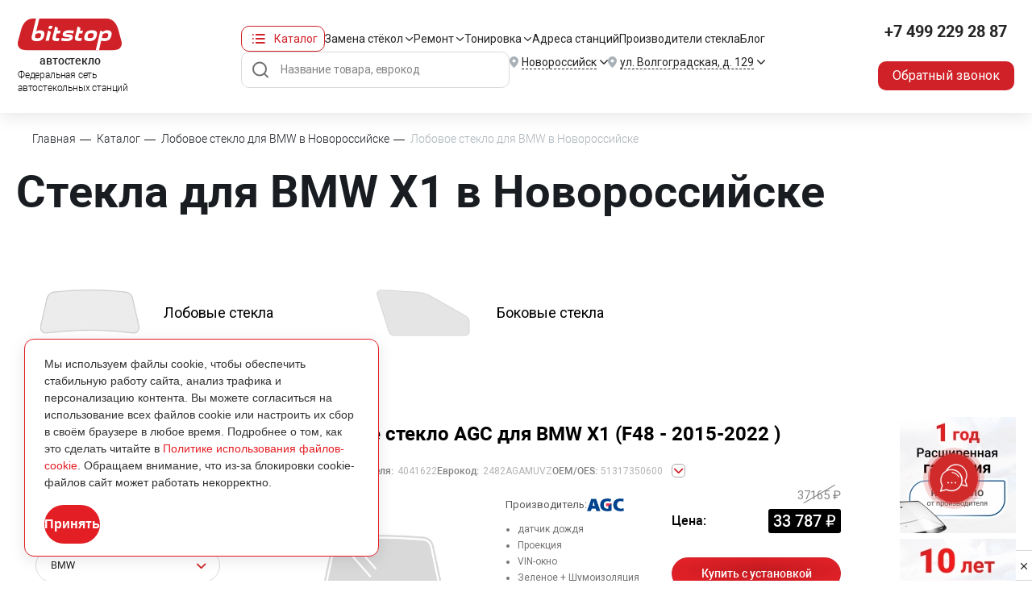

--- FILE ---
content_type: text/html; charset=UTF-8
request_url: https://novorossiysk.bitstop.ru/catalog/bmw/x1/
body_size: 60736
content:

<!DOCTYPE html>
  <html xmlns="http://www.w3.org/1999/xhtml" xml:lang="ru" lang="ru">
    <head>
           
                          
        <meta charset="utf-8" />
		<meta name="viewport" content="width=device-width, height=device-height">
                                <link rel="stylesheet" type="text/css" href='/assets/css/roboto/roboto.css'>
        <link href="/local/templates/evklead/css/critical.css?v=0.1.5" rel="stylesheet" />

        <link rel="stylesheet" type="text/css" href="/assets/css/reset.css?v=0.1.3">
        <link rel="stylesheet" type="text/css" href="/assets/css/grid.css?v=0.1.3">
        <link rel="stylesheet" type="text/css" href="/assets/css/styles.css?v=0.1.3">
        <link href="/local/templates/evklead/css/new_styles.css?v=0.1.2" rel="stylesheet" />
        <link rel="stylesheet" type="text/css" href="/assets/css/responsive.css?v=0.1.3">
        <link rel="stylesheet" type="text/css" href="//cdn.jsdelivr.net/npm/slick-carousel@1.8.1/slick/slick.css"/>
        <link rel="stylesheet" href="/assets/css/owl.carousel.min.css">
        <link rel="stylesheet" href="/assets/css/owl.theme.default.min.css">
        <link rel="stylesheet" href="/assets/css/jquery.mCustomScrollbar.css">
        <link rel="stylesheet" href="/assets/css/perfect-scrollbar.css">
        <link rel="stylesheet" href="/assets/css/custom-select.css">
<link rel="stylesheet" href="//use.fontawesome.com/releases/v5.6.1/css/all.css"
integrity="sha384-gfdkjb5BdAXd+lj+gudLWI+BXq4IuLW5IT+brZEZsLFm++aCMlF1V92rMkPaX4PP" crossorigin="anonymous">
                <meta name="yandex-verification" content="e67ac9091b62b3b9" />
		<link rel="stylesheet" href="/local/templates/evklead/css/geo-location.css">
        
                <meta name="format-detection" content="telephone=no">
                        <link
        rel="stylesheet"
        href="https://cdn.jsdelivr.net/npm/simplebar@latest/dist/simplebar.css"
        />
        				        <link rel="stylesheet" href="https://unpkg.com/simplebar@latest/dist/simplebar.css"/>
                
        <link rel="icon" type="image/png" href="/assets/favicon/favicon-96x96.png" sizes="96x96" />
        <link rel="icon" type="image/svg+xml" href="/assets/favicon/favicon.svg" />
        <link rel="shortcut icon" href="/assets/favicon/favicon.ico" />
        <link rel="apple-touch-icon" sizes="180x180" href="/assets/favicon/apple-touch-icon.png" />
        <link rel="manifest" href="/assets/favicon/site.webmanifest" />
        
        <meta name="robots" content="index, follow" />




<script type="extension/settings" data-extension="currency.currency-core">{"region":"ru"}</script>



<link rel="canonical" href="https://novorossiysk.bitstop.ru/catalog/bmw/x1/"/>
<meta property="og:title" content="Купить  стекло на автомобиль BMW X1  в Новороссийске | Bitstop"/>
<meta property="og:type" content="website"/>
<meta property="og:image" content="https://www.bitstop.ru/local/templates/evklead/img/logo_sh.png"/>
<meta property="og:url" content="https://bitstop.ru/catalog/bmw/x1//"/>
<meta property="og:description" content="Большой выбор автостекол для BMW X1  в Новороссийске: лобовые, боковые, задние. Купить качественные стекла для БМВ   брендов AGC, Nordglass, Бор, Saint-Gobain, Pilkington."/>



<meta name="description" content="Большой выбор автостекол для BMW X1  в Новороссийске: лобовые, боковые, задние. Купить качественные стекла для БМВ   брендов AGC, Nordglass, Бор, Saint-Gobain, Pilkington." />
<meta name="canonical" content="/catalog/bmw/x1/" />
<script data-skip-moving="true">(function(w, d, n) {var cl = "bx-core";var ht = d.documentElement;var htc = ht ? ht.className : undefined;if (htc === undefined || htc.indexOf(cl) !== -1){return;}var ua = n.userAgent;if (/(iPad;)|(iPhone;)/i.test(ua)){cl += " bx-ios";}else if (/Windows/i.test(ua)){cl += ' bx-win';}else if (/Macintosh/i.test(ua)){cl += " bx-mac";}else if (/Linux/i.test(ua) && !/Android/i.test(ua)){cl += " bx-linux";}else if (/Android/i.test(ua)){cl += " bx-android";}cl += (/(ipad|iphone|android|mobile|touch)/i.test(ua) ? " bx-touch" : " bx-no-touch");cl += w.devicePixelRatio && w.devicePixelRatio >= 2? " bx-retina": " bx-no-retina";if (/AppleWebKit/.test(ua)){cl += " bx-chrome";}else if (/Opera/.test(ua)){cl += " bx-opera";}else if (/Firefox/.test(ua)){cl += " bx-firefox";}ht.className = htc ? htc + " " + cl : cl;})(window, document, navigator);</script>


<link href="/bitrix/js/ui/design-tokens/dist/ui.design-tokens.css?174059496126358" type="text/css"  rel="stylesheet" />
<link href="/bitrix/js/ui/fonts/opensans/ui.font.opensans.css?16749098302555" type="text/css"  rel="stylesheet" />
<link href="/bitrix/js/main/popup/dist/main.popup.bundle.css?174059540029852" type="text/css"  rel="stylesheet" />
<link href="/bitrix/css/main/themes/blue/style.css?1487673994386" type="text/css"  rel="stylesheet" />
<link href="/bitrix/cache/css/s1/evklead/page_4e6d7f1c3f0d933217664cb3425008f2/page_4e6d7f1c3f0d933217664cb3425008f2_v1.css?1766047652302189" type="text/css"  rel="stylesheet" />
<link href="/bitrix/cache/css/s1/evklead/template_fc88b78332cd293ed1136235319d8457/template_fc88b78332cd293ed1136235319d8457_v1.css?17660476528033" type="text/css"  data-template-style="true" rel="stylesheet" />
 
        <title>Купить  стекло на автомобиль BMW X1  в Новороссийске | Bitstop</title>
		
                            
       <!-- ROISTAT INTEGRATION WITH AMO CHAT BEGIN -->
<script type="text/plain" class="js-amo-roistat-field-id-container">456251</script>
<!-- ROISTAT INTEGRATION WITH AMO CHAT END -->


                                                                                   
<script data-skip-moving=true>window.roistatCookieDomain = '.bitstop.ru';</script>
<script data-skip-moving=true>
(function(w, d, s, h, id) {
    w.roistatProjectId = id; w.roistatHost = h;
    var p = d.location.protocol == "https:" ? "https://" : "http://";
    var u = /^.*roistat_visit=[^;]+(.*)?$/.test(d.cookie) ? "/dist/module.js" : "/api/site/1.0/"+id+"/init?referrer="+encodeURIComponent(d.location.href);
    var js = d.createElement(s); js.charset="UTF-8"; js.async = 1; js.src = p+h+u; var js2 = d.getElementsByTagName(s)[0]; js2.parentNode.insertBefore(js, js2);
})(window, document, 'script', 'cloud.roistat.com', '56f521c9f5a2318b55d6c23c250027dd');
</script>
            </head>

    <body class="main-page catalog-page new-layout new-layout">
                                <noscript><img src="//vk.com/rtrg?p=VK-RTRG-455401-hfD34" style="position:fixed; left:-999px;" alt=""/></noscript>


    
        

    <div id="comp_9fb8c0c1f511c0bab5f070778fee1ae2"></div>
<!-- Yandex.Metrika counter -->
<noscript><div><img src="https://mc.yandex.ru/watch/15609499" style="position:absolute; left:-9999px;" alt="" /></div></noscript>
<!-- /Yandex.Metrika counter -->

                <div class="loading"></div>
        <div class="wrapper">

                     
            
            <header class="page-header" id="pageHeader">
                <div class="page-header_wrap">
                    <div class="page-header_inner page_inner">
                        <a href="/" class="page-header_logo">
                            <img src="/upload/pages/logo.svg" alt="Bitstop" class="page-header_logo-desc">
                            <img src="/upload/pages/logo-mob.svg" alt="Bitstop" class="page-header_logo-mob">
                            <p>автостекло</p>
                            <span>Федеральная сеть <br>автостекольных станций</span>
                        </a>

                        <div class="page-header_main">
                            <div class="page-header_menu">
                                <div class="page-header_catalog dropdown bDropdown b-dropdown">
                                    <a href="/catalog/" class="page-header_catalog-btn dropdown-toggle" id="headerCatalogDropdown" data-toggle="dropdown" aria-haspopup="true" aria-expanded="false">Каталог</a>
                                    <div class="page-header_catalog-dropdown dropdown-menu" aria-labelledby="headerCatalogDropdown">
                                        <div class="page-header_catalog-tabs bTabs">
                                            <div class="page-header_catalog-tabs-nav bTabsNav">
                                                <a href="#" class="page-header_catalog-nav-item bTabsNavItem active" data-tab="tab1">Легковые стекла</a>
                                                <a href="#" class="page-header_catalog-nav-item bTabsNavItem" data-tab="tab2">Грузовые стекла</a>
                                            </div>
                                            <div class="page-header_catalog-tabs-inner">
    <div class="page-header_catalog-tabs-block bTabsItem" data-tab="tab1" style="display: block;">
        <div class="page-header_catalog-list">
          					            	<a href="/catalog/mercedes/" class="page-header_catalog-item"><img data-src="/upload/iblock/008/3eu14xh94zogmov7x3541ytkrp3bd2yo/image_776_33.png" loading="lazy" src="/upload/iblock/008/3eu14xh94zogmov7x3541ytkrp3bd2yo/image_776_33_.webp" alt="MERCEDES"><span>MERCEDES</span></a>
            								            	<a href="/catalog/volga/" class="page-header_catalog-item"><img data-src="/upload/iblock/fc8/l3859p1k7px5ep52wpqp3gzl9bd5wkal/image-776-_17_.png" loading="lazy" src="/upload/iblock/fc8/l3859p1k7px5ep52wpqp3gzl9bd5wkal/image-776-_17__.webp" alt="VOLGA"><span>VOLGA</span></a>
            				            	<a href="/catalog/uaz/" class="page-header_catalog-item"><img data-src="/upload/iblock/51c/mqe2kh9it31phjru595qfhiuois9ashs/image_776_61.png" loading="lazy" src="/upload/iblock/51c/mqe2kh9it31phjru595qfhiuois9ashs/image_776_61_.webp" alt="УАЗ"><span>УАЗ</span></a>
            				            	<a href="/catalog/gaz/" class="page-header_catalog-item"><img data-src="/upload/iblock/922/3een3nlv0dtvmykn0oh3fgm84qnpi7ab/image_776_56.png" loading="lazy" src="/upload/iblock/922/3een3nlv0dtvmykn0oh3fgm84qnpi7ab/image_776_56_.webp" alt="ГАЗ"><span>ГАЗ</span></a>
            				            	<a href="/catalog/volvo/" class="page-header_catalog-item"><img data-src="/upload/iblock/603/ufq5b6r5fkyquvipa80ga35amtqpat3c/image_776_54.png" loading="lazy" src="/upload/iblock/603/ufq5b6r5fkyquvipa80ga35amtqpat3c/image_776_54_.webp" alt="VOLVO"><span>VOLVO</span></a>
            				            	<a href="/catalog/ford/" class="page-header_catalog-item"><img data-src="/upload/iblock/376/1qkv65x6o47u60nrjqzaas1mu5ulkhis/image_776_14.png" loading="lazy" src="/upload/iblock/376/1qkv65x6o47u60nrjqzaas1mu5ulkhis/image_776_14_.webp" alt="FORD"><span>FORD</span></a>
            				            	<a href="/catalog/hyundai/" class="page-header_catalog-item"><img data-src="/upload/iblock/6f1/4bmv2ciroerbmp9gmk16nkyjto3j0qi7/image_776_20.png" loading="lazy" src="/upload/iblock/6f1/4bmv2ciroerbmp9gmk16nkyjto3j0qi7/image_776_20_.webp" alt="HYUNDAI"><span>HYUNDAI</span></a>
            				            	<a href="/catalog/kia/" class="page-header_catalog-item"><img data-src="/upload/iblock/aef/pi27r8bc919qz6se7yxa2u5na0f2iujw/image_776_26.png" loading="lazy" src="/upload/iblock/aef/pi27r8bc919qz6se7yxa2u5na0f2iujw/image_776_26_.webp" alt="KIA"><span>KIA</span></a>
            								            	<a href="/catalog/audi/" class="page-header_catalog-item"><img data-src="/upload/iblock/c19/62k6o65pjzyibxpzv73r1c7b6w22w1qk/image_776_1.png" loading="lazy" src="/upload/iblock/c19/62k6o65pjzyibxpzv73r1c7b6w22w1qk/image_776_1_.webp" alt="AUDI"><span>AUDI</span></a>
            								            	<a href="/catalog/bmw/" class="page-header_catalog-item"><img data-src="/upload/iblock/189/752rx98igf5kd02itcct9fngyys0hkun/image_776_2.png" loading="lazy" src="/upload/iblock/189/752rx98igf5kd02itcct9fngyys0hkun/image_776_2_.webp" alt="BMW"><span>BMW</span></a>
            								            	<a href="/catalog/changan/" class="page-header_catalog-item"><img data-src="/upload/iblock/903/4161x7cn0jvv13jiew9xwvnlys9786tq/image-776-_3_.png" loading="lazy" src="/upload/iblock/903/4161x7cn0jvv13jiew9xwvnlys9786tq/image-776-_3__.webp" alt="CHANGAN"><span>CHANGAN</span></a>
            												            	<a href="/catalog/haval/" class="page-header_catalog-item"><img data-src="/upload/iblock/3e8/g41g41we2qcqmvfso8wq7sf4g2g1fzq4/image-776-_15_.png" loading="lazy" src="/upload/iblock/3e8/g41g41we2qcqmvfso8wq7sf4g2g1fzq4/image-776-_15__.webp" alt="HAVAL"><span>HAVAL</span></a>
            								            	<a href="/catalog/mazda/" class="page-header_catalog-item"><img data-src="/upload/iblock/638/8s2tq6z0dqlnrfo3l1blzodur9bqp0uj/image_776_32.png" loading="lazy" src="/upload/iblock/638/8s2tq6z0dqlnrfo3l1blzodur9bqp0uj/image_776_32_.webp" alt="MAZDA"><span>MAZDA</span></a>
            								            	<a href="/catalog/paz/" class="page-header_catalog-item"><img data-src="/upload/iblock/257/mhp8e9bbgqre31e5p74r9zspltdbtsj0/image_776_60.png" loading="lazy" src="/upload/iblock/257/mhp8e9bbgqre31e5p74r9zspltdbtsj0/image_776_60_.webp" alt="ПАЗ"><span>ПАЗ</span></a>
            				            	<a href="/catalog/fiat/" class="page-header_catalog-item"><img data-src="/upload/iblock/beb/609znslyyq3c95xf2t5alk1gbyrr9rfv/image_776_12.png" loading="lazy" src="/upload/iblock/beb/609znslyyq3c95xf2t5alk1gbyrr9rfv/image_776_12_.webp" alt="FIAT"><span>FIAT</span></a>
            		            	<a href="/legkovyye_stekla/" class="page-header_catalog-item b-btn btn-bordered">Все марки <img src="/upload/pages/btn-border-bottom_red.svg"></a>
		             
           
          </div>
        </div>
        <div class="page-header_catalog-tabs-block bTabsItem" data-tab="tab2">
    		<div class="page-header_catalog-list">
    							            	<a href="/catalog/mercedes/" class="page-header_catalog-item"><img data-src="/upload/iblock/008/3eu14xh94zogmov7x3541ytkrp3bd2yo/image_776_33.png" loading="lazy" src="/upload/iblock/008/3eu14xh94zogmov7x3541ytkrp3bd2yo/image_776_33_.webp" alt="MERCEDES"><span>MERCEDES</span></a>
            				            	<a href="/catalog/kamaz/" class="page-header_catalog-item"><img data-src="/upload/iblock/243/yu5np7hnbo6xrcigi0lzq5xib6p8m2ox/image_776_57.png" loading="lazy" src="/upload/iblock/243/yu5np7hnbo6xrcigi0lzq5xib6p8m2ox/image_776_57_.webp" alt="КАМАЗ"><span>КАМАЗ</span></a>
            												            	<a href="/catalog/gaz/" class="page-header_catalog-item"><img data-src="/upload/iblock/922/3een3nlv0dtvmykn0oh3fgm84qnpi7ab/image_776_56.png" loading="lazy" src="/upload/iblock/922/3een3nlv0dtvmykn0oh3fgm84qnpi7ab/image_776_56_.webp" alt="ГАЗ"><span>ГАЗ</span></a>
            				            	<a href="/catalog/volvo/" class="page-header_catalog-item"><img data-src="/upload/iblock/603/ufq5b6r5fkyquvipa80ga35amtqpat3c/image_776_54.png" loading="lazy" src="/upload/iblock/603/ufq5b6r5fkyquvipa80ga35amtqpat3c/image_776_54_.webp" alt="VOLVO"><span>VOLVO</span></a>
            								            	<a href="/catalog/hyundai/" class="page-header_catalog-item"><img data-src="/upload/iblock/6f1/4bmv2ciroerbmp9gmk16nkyjto3j0qi7/image_776_20.png" loading="lazy" src="/upload/iblock/6f1/4bmv2ciroerbmp9gmk16nkyjto3j0qi7/image_776_20_.webp" alt="HYUNDAI"><span>HYUNDAI</span></a>
            								            	<a href="/catalog/scania/" class="page-header_catalog-item"><img data-src="/upload/iblock/739/z2px639op9mabozspxmrykarimrq6l1a/image_776_45.png" loading="lazy" src="/upload/iblock/739/z2px639op9mabozspxmrykarimrq6l1a/image_776_45_.webp" alt="SCANIA"><span>SCANIA</span></a>
            								            	<a href="/catalog/mitsubishi/" class="page-header_catalog-item"><img data-src="/upload/iblock/ee3/my08jv31u0jwx42b1gmmxia1h93j863a/image_776_35.png" loading="lazy" src="/upload/iblock/ee3/my08jv31u0jwx42b1gmmxia1h93j863a/image_776_35_.webp" alt="MITSUBISHI"><span>MITSUBISHI</span></a>
            								            	<a href="/catalog/man-trucks/" class="page-header_catalog-item"><img data-src="/upload/iblock/bb5/2hd82tkjv3h9o17xttkd3x8lb6icx5cy/image-776-_28_.png" loading="lazy" src="/upload/iblock/bb5/2hd82tkjv3h9o17xttkd3x8lb6icx5cy/image-776-_28__.webp" alt="MAN"><span>MAN</span></a>
            								            	<a href="/catalog/sitrak/" class="page-header_catalog-item"><img data-src="/upload/iblock/f10/pn1mkuz5z07ea1oanuq22w0zpnet27o4/image-776-_20_.png" loading="lazy" src="/upload/iblock/f10/pn1mkuz5z07ea1oanuq22w0zpnet27o4/image-776-_20__.webp" alt="SITRAK"><span>SITRAK</span></a>
            				            	<a href="/catalog/daf/" class="page-header_catalog-item"><img data-src="/upload/iblock/e2d/o221qn59erfk1yumyt6cmux2qv0o767m/image_776_9.png" loading="lazy" src="/upload/iblock/e2d/o221qn59erfk1yumyt6cmux2qv0o767m/image_776_9_.webp" alt="DAF"><span>DAF</span></a>
            								            	<a href="/catalog/faw/" class="page-header_catalog-item"><img data-src="/upload/iblock/e16/n7x15yizhi80g9x8f3sgazzyr9o4b9z5/image-776-_9_.png" loading="lazy" src="/upload/iblock/e16/n7x15yizhi80g9x8f3sgazzyr9o4b9z5/image-776-_9__.webp" alt="FAW"><span>FAW</span></a>
            								            	<a href="/catalog/foton/" class="page-header_catalog-item"><img data-src="/upload/iblock/969/i5bvc2pym75ziikcrmivxkfd6sz2562l/image-776-_10_.png" loading="lazy" src="/upload/iblock/969/i5bvc2pym75ziikcrmivxkfd6sz2562l/image-776-_10__.webp" alt="FOTON"><span>FOTON</span></a>
            												            	<a href="/catalog/howo/" class="page-header_catalog-item"><img data-src="/upload/iblock/a86/ifdq4c7ismq3aherl6ggds8q87o9shf5/image-776-_32_.png" loading="lazy" src="/upload/iblock/a86/ifdq4c7ismq3aherl6ggds8q87o9shf5/image-776-_32__.webp" alt="HOWO"><span>HOWO</span></a>
            				            	<a href="/catalog/isuzu/" class="page-header_catalog-item"><img data-src="/upload/iblock/a4e/trhmv0mqsxsz3bndmnt2c6noce3saskq/image_776_22.png" loading="lazy" src="/upload/iblock/a4e/trhmv0mqsxsz3bndmnt2c6noce3saskq/image_776_22_.webp" alt="ISUZU"><span>ISUZU</span></a>
            				            	<a href="/catalog/renault/" class="page-header_catalog-item"><img data-src="/upload/iblock/996/6cj7k067byts5sju4eiiwr98pp0e8xmy/image_776_42.png" loading="lazy" src="/upload/iblock/996/6cj7k067byts5sju4eiiwr98pp0e8xmy/image_776_42_.webp" alt="RENAULT"><span>RENAULT</span></a>
            		            	<a href="/gruzovye-avtostekla/" class="page-header_catalog-item b-btn btn-bordered">Все марки <img src="/upload/pages/btn-border-bottom_red.svg"></a>
		                    	 </div>
        </div>
</div>
                                                                                        
                                        </div>
                                    </div>
                                </div>
                                <nav class="page-header_nav">
                                    <ul>
                                        <li class="mob-only">
                                            <div class="menu-sub">
                                                <div class="menu-sub_list">
                                                    <a href="/legkovyye_stekla/" class="menu-sub_item">Легковые стекла</a>
                                                    <a href="/gruzovye-avtostekla/" class="menu-sub_item">Грузовые стекла</a>
                                                </div>
                                            </div> 
                                            <a href="/catalog/">Каталог</a>
                                        </li>
                                        <li>
                                            <div class="menu-sub">
                                                <div class="menu-sub_list">
                                                    <a href="/zamena/lobovoe/" class="menu-sub_item">Замена лобового стекла</a>
                                                    <a href="/zamena/zadnee/" class="menu-sub_item">Замена заднего стекла</a>
                                                    <a href="/zamena/bokovoe/" class="menu-sub_item">Замена бокового стекла</a>
                                                </div>
                                            </div> 
                                            <a href="/zamena/">Замена стёкол</a>
                                        </li>
                                        <li>
                                            <div class="menu-sub">
                                                <div class="menu-sub_list">
                                                    <a href="/remont/skoly/" class="menu-sub_item">Ремонт сколов</a>
                                                    <a href="/remont/treshchiny/" class="menu-sub_item">Ремонт трещин</a>
                                                </div>
                                            </div>
                                            <a href="/remont/">Ремонт</a> 
                                        </li>
                                        <li>
                                            <div class="menu-sub">
                                                <div class="menu-sub_list">
                                                    <a href="/tonirovka/zadnij-polukrug/" class="menu-sub_item">Тонировка заднего полукруга</a>
                                                    <a href="/tonirovka/bokovye-styekla/" class="menu-sub_item">Тонировка бокового стекла</a>
                                                    <a href="/tonirovka/zadnee-steklo/" class="menu-sub_item">Тонировка заднего стекла</a>
                                                </div>
                                            </div>
                                            <a href="/tonirovka/">Тонировка</a> 
                                        </li>
                                        <li>
                                            <a class="page-header_nav-item" href="/contacts/">Адреса станций</a>
                                        </li>
                                        <li>
                                            <a href="/brands/" class="brands">Производители стекла</a>
                                        </li>
                                        <li>
                                            <a href="/steklopediya/">Блог</a>
                                        </li>
                                    </ul>
                                </nav>
                            </div>
                            <div class="page-header_main-bot">
                                <div class="page-header_search">
                                    <form action="/search/">
                                        <input name="q"	id="qplSKIW" value="" class="search-query" type="text" autocomplete="off" placeholder="Название товара, еврокод"/> 
                                        <button type="submit"></button>
                                    </form>
                                </div>

                                <div class="page-header_location page-header_city dropdown bDropdown b-dropdown">
                                    <a href="#" class="page-header_location-btn dropdown-toggle" id="headerMenuCity" data-toggle="dropdown" aria-haspopup="true" aria-expanded="false">
                                        <p><span>Новороссийск</span></p>
                                    </a>
                                    <div class="page-header_location-dropdown dropdown-menu" aria-labelledby="headerMenuCity">
                                        <div class="page-header_city-list customScrollbar">
                                            <ul>
                                            <div id="comp_d999b2d2fe0f92b0be27a5200ac89193">
<li class="h3">А</li>                    <li><a href="https://abakan.bitstop.ru/catalog/bmw/x1/" data-id="41" data-city="Абакан" data-code="abakan"
            class="dropdown-item city-choise">Абакан</a></li>

                            <li><a href="https://azov.bitstop.ru/catalog/bmw/x1/" data-id="25324" data-city="Азов" data-code="azov"
            class="dropdown-item city-choise">Азов</a></li>

                            <li><a href="https://armavir.bitstop.ru/catalog/bmw/x1/" data-id="10928" data-city="Армавир" data-code="armavir"
            class="dropdown-item city-choise">Армавир</a></li>

                            <li><a href="https://arkhangelsk.bitstop.ru/catalog/bmw/x1/" data-id="43" data-city="Архангельск" data-code="arkhangelsk"
            class="dropdown-item city-choise">Архангельск</a></li>

                            <li><a href="https://astrakhan.bitstop.ru/catalog/bmw/x1/" data-id="94845" data-city="Астрахань" data-code="astrakhan"
            class="dropdown-item city-choise">Астрахань</a></li>

        <li class="h3">Б</li>                    <li><a href="https://balashikha.bitstop.ru/catalog/bmw/x1/" data-id="40042" data-city="Балашиха" data-code="balashikha"
            class="dropdown-item city-choise">Балашиха</a></li>

                            <li><a href="https://barnaul.bitstop.ru/catalog/bmw/x1/" data-id="57648" data-city="Барнаул" data-code="barnaul"
            class="dropdown-item city-choise">Барнаул</a></li>

                            <li><a href="https://berezniki.bitstop.ru/catalog/bmw/x1/" data-id="32327" data-city="Березники" data-code="berezniki"
            class="dropdown-item city-choise">Березники</a></li>

                            <li><a href="https://beryezovskiy.bitstop.ru/catalog/bmw/x1/" data-id="126123" data-city="Берёзовский" data-code="beryezovskiy"
            class="dropdown-item city-choise">Берёзовский</a></li>

                            <li><a href="https://bryansk.bitstop.ru/catalog/bmw/x1/" data-id="92040" data-city="Брянск" data-code="bryansk"
            class="dropdown-item city-choise">Брянск</a></li>

        <li class="h3">В</li>                    <li><a href="https://velikiy-novgorod.bitstop.ru/catalog/bmw/x1/" data-id="16284" data-city="Великий Новгород" data-code="velikiy-novgorod"
            class="dropdown-item city-choise">Великий Новгород</a></li>

                            <li><a href="https://vladimir.bitstop.ru/catalog/bmw/x1/" data-id="122143" data-city="Владимир" data-code="vladimir"
            class="dropdown-item city-choise">Владимир</a></li>

                            <li><a href="https://volgograd.bitstop.ru/catalog/bmw/x1/" data-id="47" data-city="Волгоград" data-code="volgograd"
            class="dropdown-item city-choise">Волгоград</a></li>

                            <li><a href="https://vologda.bitstop.ru/catalog/bmw/x1/" data-id="48" data-city="Вологда" data-code="vologda"
            class="dropdown-item city-choise">Вологда</a></li>

                            <li><a href="https://voronezh.bitstop.ru/catalog/bmw/x1/" data-id="49" data-city="Воронеж" data-code="voronezh"
            class="dropdown-item city-choise">Воронеж</a></li>

                            <li><a href="https://voskresensk.bitstop.ru/catalog/bmw/x1/" data-id="344646" data-city="Воскресенск" data-code="voskresensk"
            class="dropdown-item city-choise">Воскресенск</a></li>

        <li class="h3">Д</li>                    <li><a href="https://dzerzhinsk.bitstop.ru/catalog/bmw/x1/" data-id="183148" data-city="Дзержинск" data-code="dzerzhinsk"
            class="dropdown-item city-choise">Дзержинск</a></li>

        <li class="h3">Е</li>                    <li><a href="https://eysk.bitstop.ru/catalog/bmw/x1/" data-id="379" data-city="Ейск" data-code="eysk"
            class="dropdown-item city-choise">Ейск</a></li>

                            <li><a href="https://ekaterinburg.bitstop.ru/catalog/bmw/x1/" data-id="50" data-city="Екатеринбург" data-code="ekaterinburg"
            class="dropdown-item city-choise">Екатеринбург</a></li>

        <li class="h3">И</li>                    <li><a href="https://ivanovo.bitstop.ru/catalog/bmw/x1/" data-id="51" data-city="Иваново" data-code="ivanovo"
            class="dropdown-item city-choise">Иваново</a></li>

                            <li><a href="https://izhevsk.bitstop.ru/catalog/bmw/x1/" data-id="52" data-city="Ижевск" data-code="izhevsk"
            class="dropdown-item city-choise">Ижевск</a></li>

                            <li><a href="https://ishim.bitstop.ru/catalog/bmw/x1/" data-id="57643" data-city="Ишим" data-code="ishim"
            class="dropdown-item city-choise">Ишим</a></li>

        <li class="h3">К</li>                    <li><a href="https://kazan.bitstop.ru/catalog/bmw/x1/" data-id="2628" data-city="Казань" data-code="kazan"
            class="dropdown-item city-choise">Казань</a></li>

                            <li><a href="https://kaluga.bitstop.ru/catalog/bmw/x1/" data-id="54" data-city="Калуга" data-code="kaluga"
            class="dropdown-item city-choise">Калуга</a></li>

                            <li><a href="https://kandalaksha.bitstop.ru/catalog/bmw/x1/" data-id="31280" data-city="Кандалакша" data-code="kandalaksha"
            class="dropdown-item city-choise">Кандалакша</a></li>

                            <li><a href="https://kineshma.bitstop.ru/catalog/bmw/x1/" data-id="55" data-city="Кинешма" data-code="kineshma"
            class="dropdown-item city-choise">Кинешма</a></li>

                            <li><a href="https://kirov.bitstop.ru/catalog/bmw/x1/" data-id="56" data-city="Киров" data-code="kirov"
            class="dropdown-item city-choise">Киров</a></li>

                            <li><a href="https://kostroma.bitstop.ru/catalog/bmw/x1/" data-id="371" data-city="Кострома" data-code="kostroma"
            class="dropdown-item city-choise">Кострома</a></li>

                            <li><a href="https://krasnodar.bitstop.ru/catalog/bmw/x1/" data-id="58" data-city="Краснодар" data-code="krasnodar"
            class="dropdown-item city-choise">Краснодар</a></li>

                            <li><a href="https://krasnoyarsk.bitstop.ru/catalog/bmw/x1/" data-id="33954" data-city="Красноярск" data-code="krasnoyarsk"
            class="dropdown-item city-choise">Красноярск</a></li>

                            <li><a href="https://kropotkin.bitstop.ru/catalog/bmw/x1/" data-id="31789" data-city="Кропоткин" data-code="kropotkin"
            class="dropdown-item city-choise">Кропоткин</a></li>

                            <li><a href="https://kurovskoe.bitstop.ru/catalog/bmw/x1/" data-id="196685" data-city="Куровское" data-code="kurovskoe"
            class="dropdown-item city-choise">Куровское</a></li>

                            <li><a href="https://kursk.bitstop.ru/catalog/bmw/x1/" data-id="60" data-city="Курск" data-code="kursk"
            class="dropdown-item city-choise">Курск</a></li>

        <li class="h3">Л</li>                    <li><a href="https://lipetsk.bitstop.ru/catalog/bmw/x1/" data-id="61" data-city="Липецк" data-code="lipetsk"
            class="dropdown-item city-choise">Липецк</a></li>

        <li class="h3">М</li>                    <li><a href="https://magnitogorsk.bitstop.ru/catalog/bmw/x1/" data-id="62" data-city="Магнитогорск" data-code="magnitogorsk"
            class="dropdown-item city-choise">Магнитогорск</a></li>

                            <li><a href="https://makhachkala.bitstop.ru/catalog/bmw/x1/" data-id="63" data-city="Махачкала" data-code="makhachkala"
            class="dropdown-item city-choise">Махачкала</a></li>

                            <li><a href="https://www.bitstop.ru/catalog/bmw/x1/" data-id="64" data-city="Москва" data-code="www"
            class="dropdown-item city-choise">Москва</a></li>

                            <li><a href="https://murmansk.bitstop.ru/catalog/bmw/x1/" data-id="65" data-city="Мурманск" data-code="murmansk"
            class="dropdown-item city-choise">Мурманск</a></li>

        <li class="h3">Н</li>                    <li><a href="https://n-chelny.bitstop.ru/catalog/bmw/x1/" data-id="68" data-city="Набережные Челны" data-code="n-chelny"
            class="dropdown-item city-choise">Набережные Челны</a></li>

                            <li><a href="https://nalchik.bitstop.ru/catalog/bmw/x1/" data-id="17657" data-city="Нальчик" data-code="nalchik"
            class="dropdown-item city-choise">Нальчик</a></li>

                            <li><a href="https://nefteyugansk.bitstop.ru/catalog/bmw/x1/" data-id="69" data-city="Нефтеюганск" data-code="nefteyugansk"
            class="dropdown-item city-choise">Нефтеюганск</a></li>

                            <li><a href="https://n-novgorod.bitstop.ru/catalog/bmw/x1/" data-id="67" data-city="Нижний Новгород" data-code="n-novgorod"
            class="dropdown-item city-choise">Нижний Новгород</a></li>

                            <li><a href="https://novomoskovsk.bitstop.ru/catalog/bmw/x1/" data-id="70" data-city="Новомосковск" data-code="novomoskovsk"
            class="dropdown-item city-choise">Новомосковск</a></li>

                            <li><a href="https://novorossiysk.bitstop.ru/catalog/bmw/x1/" data-id="71" data-city="Новороссийск" data-code="novorossiysk"
            class="dropdown-item city-choise">Новороссийск</a></li>

                            <li><a href="https://novosibirsk.bitstop.ru/catalog/bmw/x1/" data-id="13640" data-city="Новосибирск" data-code="novosibirsk"
            class="dropdown-item city-choise">Новосибирск</a></li>

        <li class="h3">О</li>                    <li><a href="https://orel.bitstop.ru/catalog/bmw/x1/" data-id="72" data-city="Орел" data-code="orel"
            class="dropdown-item city-choise">Орел</a></li>

                            <li><a href="https://orekhovo-zuevo.bitstop.ru/catalog/bmw/x1/" data-id="356" data-city="Орехово-Зуево" data-code="orekhovo-zuevo"
            class="dropdown-item city-choise">Орехово-Зуево</a></li>

        <li class="h3">П</li>                    <li><a href="https://perm.bitstop.ru/catalog/bmw/x1/" data-id="345" data-city="Пермь" data-code="perm"
            class="dropdown-item city-choise">Пермь</a></li>

                            <li><a href="https://petrozavodsk.bitstop.ru/catalog/bmw/x1/" data-id="104193" data-city="Петрозаводск" data-code="petrozavodsk"
            class="dropdown-item city-choise">Петрозаводск</a></li>

                            <li><a href="https://pskov.bitstop.ru/catalog/bmw/x1/" data-id="76" data-city="Псков" data-code="pskov"
            class="dropdown-item city-choise">Псков</a></li>

                            <li><a href="https://pushkino.bitstop.ru/catalog/bmw/x1/" data-id="361651" data-city="Пушкино" data-code="pushkino"
            class="dropdown-item city-choise">Пушкино</a></li>

                            <li><a href="https://pyatigorsk.bitstop.ru/catalog/bmw/x1/" data-id="77" data-city="Пятигорск" data-code="pyatigorsk"
            class="dropdown-item city-choise">Пятигорск</a></li>

        <li class="h3">Р</li>                    <li><a href="https://ramenskoe.bitstop.ru/catalog/bmw/x1/" data-id="442220" data-city="Раменское" data-code="ramenskoe"
            class="dropdown-item city-choise">Раменское</a></li>

                            <li><a href="https://reutov.bitstop.ru/catalog/bmw/x1/" data-id="226863" data-city="Реутов" data-code="reutov"
            class="dropdown-item city-choise">Реутов</a></li>

                            <li><a href="https://rostov-na-donu.bitstop.ru/catalog/bmw/x1/" data-id="78" data-city="Ростов-на-Дону" data-code="rostov-na-donu"
            class="dropdown-item city-choise">Ростов-на-Дону</a></li>

                            <li><a href="https://rybinsk.bitstop.ru/catalog/bmw/x1/" data-id="79" data-city="Рыбинск" data-code="rybinsk"
            class="dropdown-item city-choise">Рыбинск</a></li>

                            <li><a href="https://ryazan.bitstop.ru/catalog/bmw/x1/" data-id="80" data-city="Рязань" data-code="ryazan"
            class="dropdown-item city-choise">Рязань</a></li>

        <li class="h3">С</li>                    <li><a href="https://samara.bitstop.ru/catalog/bmw/x1/" data-id="13638" data-city="Самара" data-code="samara"
            class="dropdown-item city-choise">Самара</a></li>

                            <li><a href="https://sankt-peterburg.bitstop.ru/catalog/bmw/x1/" data-id="81" data-city="Санкт-Петербург" data-code="sankt-peterburg"
            class="dropdown-item city-choise">Санкт-Петербург</a></li>

                            <li><a href="https://saransk.bitstop.ru/catalog/bmw/x1/" data-id="10955" data-city="Саранск" data-code="saransk"
            class="dropdown-item city-choise">Саранск</a></li>

                            <li><a href="https://saratov.bitstop.ru/catalog/bmw/x1/" data-id="27225" data-city="Саратов" data-code="saratov"
            class="dropdown-item city-choise">Саратов</a></li>

                            <li><a href="https://simferopol.bitstop.ru/catalog/bmw/x1/" data-id="57836" data-city="Симферополь" data-code="simferopol"
            class="dropdown-item city-choise">Симферополь</a></li>

                            <li><a href="https://smolensk.bitstop.ru/catalog/bmw/x1/" data-id="82" data-city="Смоленск" data-code="smolensk"
            class="dropdown-item city-choise">Смоленск</a></li>

                            <li><a href="https://solnechnogorsk.bitstop.ru/catalog/bmw/x1/" data-id="33298" data-city="Солнечногорск" data-code="solnechnogorsk"
            class="dropdown-item city-choise">Солнечногорск</a></li>

                            <li><a href="https://sochi.bitstop.ru/catalog/bmw/x1/" data-id="61055" data-city="Сочи" data-code="sochi"
            class="dropdown-item city-choise">Сочи</a></li>

                            <li><a href="https://stavropol.bitstop.ru/catalog/bmw/x1/" data-id="122135" data-city="Ставрополь" data-code="stavropol"
            class="dropdown-item city-choise">Ставрополь</a></li>

                            <li><a href="https://surgut.bitstop.ru/catalog/bmw/x1/" data-id="1491" data-city="Сургут" data-code="surgut"
            class="dropdown-item city-choise">Сургут</a></li>

                            <li><a href="https://syktyvkar.bitstop.ru/catalog/bmw/x1/" data-id="376" data-city="Сыктывкар" data-code="syktyvkar"
            class="dropdown-item city-choise">Сыктывкар</a></li>

        <li class="h3">Т</li>                    <li><a href="https://tambov.bitstop.ru/catalog/bmw/x1/" data-id="12251" data-city="Тамбов" data-code="tambov"
            class="dropdown-item city-choise">Тамбов</a></li>

                            <li><a href="https://tver.bitstop.ru/catalog/bmw/x1/" data-id="32289" data-city="Тверь" data-code="tver"
            class="dropdown-item city-choise">Тверь</a></li>

                            <li><a href="https://timashevsk.bitstop.ru/catalog/bmw/x1/" data-id="35356" data-city="Тимашевск" data-code="timashevsk"
            class="dropdown-item city-choise">Тимашевск</a></li>

                            <li><a href="https://tula.bitstop.ru/catalog/bmw/x1/" data-id="22767" data-city="Тула" data-code="tula"
            class="dropdown-item city-choise">Тула</a></li>

                            <li><a href="https://tyumen.bitstop.ru/catalog/bmw/x1/" data-id="85" data-city="Тюмень" data-code="tyumen"
            class="dropdown-item city-choise">Тюмень</a></li>

        <li class="h3">У</li>                    <li><a href="https://ulyanovsk.bitstop.ru/catalog/bmw/x1/" data-id="52689" data-city="Ульяновск" data-code="ulyanovsk"
            class="dropdown-item city-choise">Ульяновск</a></li>

                            <li><a href="https://urus-martan.bitstop.ru/catalog/bmw/x1/" data-id="159417" data-city="Урус-Мартан" data-code="urus-martan"
            class="dropdown-item city-choise">Урус-Мартан</a></li>

        <li class="h3">Х</li>                    <li><a href="https://khasavyurt.bitstop.ru/catalog/bmw/x1/" data-id="61148" data-city="Хасавюрт" data-code="khasavyurt"
            class="dropdown-item city-choise">Хасавюрт</a></li>

                            <li><a href="https://khimki.bitstop.ru/catalog/bmw/x1/" data-id="389451" data-city="Химки" data-code="khimki"
            class="dropdown-item city-choise">Химки</a></li>

        <li class="h3">Ч</li>                    <li><a href="https://cheboksary.bitstop.ru/catalog/bmw/x1/" data-id="86" data-city="Чебоксары" data-code="cheboksary"
            class="dropdown-item city-choise">Чебоксары</a></li>

                            <li><a href="https://chelyabinsk.bitstop.ru/catalog/bmw/x1/" data-id="87" data-city="Челябинск" data-code="chelyabinsk"
            class="dropdown-item city-choise">Челябинск</a></li>

                            <li><a href="https://cherepovets.bitstop.ru/catalog/bmw/x1/" data-id="88" data-city="Череповец" data-code="cherepovets"
            class="dropdown-item city-choise">Череповец</a></li>

                            <li><a href="https://cherkessk.bitstop.ru/catalog/bmw/x1/" data-id="428775" data-city="Черкесск" data-code="cherkessk"
            class="dropdown-item city-choise">Черкесск</a></li>

        <li class="h3">Ш</li>                    <li><a href="https://shatura.bitstop.ru/catalog/bmw/x1/" data-id="120895" data-city="Шатура" data-code="shatura"
            class="dropdown-item city-choise">Шатура</a></li>

        <li class="h3">Э</li>                    <li><a href="https://elektrostal.bitstop.ru/catalog/bmw/x1/" data-id="18031" data-city="Электросталь" data-code="elektrostal"
            class="dropdown-item city-choise">Электросталь</a></li>

                            <li><a href="https://elista.bitstop.ru/catalog/bmw/x1/" data-id="32209" data-city="Элиста" data-code="elista"
            class="dropdown-item city-choise">Элиста</a></li>

        <li class="h3">Я</li>                    <li><a href="https://yaroslavl.bitstop.ru/catalog/bmw/x1/" data-id="368" data-city="Ярославль" data-code="yaroslavl"
            class="dropdown-item city-choise">Ярославль</a></li>

        
</div>       
                                            </ul>
                                        </div>
                                    </div>
                                </div>
                                                                <div class="page-header_location page-header_address dropdown bDropdown b-dropdown">
                                    <a href="#" class="page-header_location-btn dropdown-toggle" id="headerMenuAddress" data-toggle="dropdown" aria-haspopup="true" aria-expanded="false">
                                        <p><span> ул. Волгоградская, д. 129</span></p>
                                    </a>
                                                                        <div class="page-header_location-dropdown dropdown-menu" aria-labelledby="headerMenuAddress">
                                        <div class="b-stations-list">
                                            <div class="b-stations-list-scroll customScrollbar">
                                                <div class="b-stations-list-inner">
                                                                                                        <a href="#" class="b-stations-item" data-id="134">
                                                        <div class="b-stations-item_inner">
                                                            <div class="b-stations-item_info">
                                                                                                                                <div class="b-stations-item_name">
                                                                    Bitstop                                                                    
                                                                </div>
                                                                                                                                <div class="b-stations-item_address"> ул. Волгоградская, д. 129</div>
                                                                                                                                    <div class="b-stations-item_time">Пн-Вс <span>·</span>  08.00 - 19.00</div>
                                                                                                                                    <div class="b-stations-item_time">30.12-04.01 <span>·</span>  выходные дни</div>
                                                                                                                                
                                                            </div>
                                                            <div class="b-stations-item_img">
                                                                <img data-src="/upload/resize_cache/iblock/8c4/z435gt6dyoxqcnzo9o9mdxot3bvsy105/150_150_1/photo_2024_11_12_08_20_05-1.png" loading="lazy" src="/upload/resize_cache/iblock/8c4/z435gt6dyoxqcnzo9o9mdxot3bvsy105/150_150_1/photo_2024_11_12_08_20_05-1_.webp">
                                                            </div>
                                                        </div>
                                                    </a>   
                                                                                                        <a href="#" class="b-stations-item" data-id="91348">
                                                        <div class="b-stations-item_inner">
                                                            <div class="b-stations-item_info">
                                                                                                                                <div class="b-stations-item_name">
                                                                    Bitstop                                                                    
                                                                </div>
                                                                                                                                <div class="b-stations-item_address"> ул. Прямая, д. 91 А</div>
                                                                                                                                    <div class="b-stations-item_time">Пн-Вс <span>·</span>  09.00 - 21.00</div>
                                                                                                                                
                                                            </div>
                                                            <div class="b-stations-item_img">
                                                                <img data-src="/upload/pages/no-photo_100-100.png" loading="lazy" src="/upload/pages/no-photo_100-100_.webp">
                                                            </div>
                                                        </div>
                                                    </a>   
                                                                                                    </div>
                                            </div>

                                            <a href="#" class="b-stations-list_all b-btn btn-bordered" data-toggle="modal" data-target="#modal-services-map">Установочные центры на карте</a>
                                        </div>
                                    </div>
                                                                    </div>
                                    
                            </div>
                        </div>

                        <div class="page-header_contacts">
                            <a href="tel:+74992292887" class="page-header_phone">+7 499 229 28 87</a>
                            <a href="#" class="page-header_call b-btn" data-toggle="modal" data-target="#modal-BACKCALL" id="callback_button">Обратный звонок</a>
                        </div>

                        <span class="page-header_mob-menu-btn" id="pageHeaderMobMenuBtn"></span>
                    </div>
                </div>
            </header>

            <div class="modal fade" id="modal-services-map" tabindex="-1" role="dialog" aria-hidden="true">
                <div class="modal-dialog modal-map" role="document">
                    <div class="modal-content popup-form modal-map_wrap">
                        <div class="modal-header">
                            <a href=""  class="close" data-dismiss="modal" aria-label="Close">
                                <svg>
                                    <use xlink:href="#icon_close"></use>
                                </svg>
                            </a>
                        </div>
                        
                        <div class="modal-map_block">
                            
<div class="section partners">
        <div class="title-block">
            <div class="h2_title">Bitstop в Новороссийске</div>
        </div>
        <div class="dropdown dropdown--middle-page">
            <a class="btn btn-secondary dropdown-toggle" role="button" id="stations-city-dropdown" data-toggle="dropdown" aria-haspopup="true" aria-expanded="false">
                <svg><use xlink:href="#icon_map-marker"></use>
                    <svg xmlns="http://www.w3.org/2000/svg" viewBox="0 0 11 14" >
                        <path fill-rule="evenodd" clip-rule="evenodd" d="M5.5 0C2.46724 0 0 2.46744 0 5.49987C0 9.26373 4.92216 13.6026 5.13138 13.8358C5.32829 14.055 5.6723 14.0544 5.86862 13.8358C6.07784 13.6026 11 9.26373 11 5.49987C11 2.46744 8.53277 0 5.5 0ZM5.5 7.46444C4.41641 7.46444 3.535 6.58355 3.535 5.49987C3.535 4.41677 4.41641 3.53529 5.5 3.53529C6.583 3.53529 7.46441 4.41677 7.46441 5.49987C7.46441 6.58355 6.583 7.46444 5.5 7.46444Z"></path>
                    </svg>
                </svg>
                <span class="h2-like">Новороссийск</span>
                <svg class="arr">
                    <use xlink:href="#icon_arrow"></use>
                </svg>
            </a>

            <div class="dropdown-menu dropdown-menu-center" aria-labelledby="stations-city-dropdown">
                <p class="dropdown-header">Другие города</p>
                <div class="scroll-wrap">
                    <div class="scrollable">
                        <div class="indicator"></div>
                        <div class="fade-top"></div>
                        <div class="scroll-content">
                            
    <a href="https://www.bitstop.ru" data-id="64" data-code="moskva"
                class="dropdown-item city-choise">
            <svg>
                <use xlink:href="#icon_star"></use>
            </svg>
            Москва</a>
            
                    <a href="https://abakan.bitstop.ru/catalog/bmw/x1/" data-id="41" data-code="abakan"
            class="dropdown-item city-choise">Абакан</a>
                        <a href="https://azov.bitstop.ru/catalog/bmw/x1/" data-id="25324" data-code="azov"
            class="dropdown-item city-choise">Азов</a>
                        <a href="https://armavir.bitstop.ru/catalog/bmw/x1/" data-id="10928" data-code="armavir"
            class="dropdown-item city-choise">Армавир</a>
                        <a href="https://arkhangelsk.bitstop.ru/catalog/bmw/x1/" data-id="43" data-code="arkhangelsk"
            class="dropdown-item city-choise">Архангельск</a>
                        <a href="https://astrakhan.bitstop.ru/catalog/bmw/x1/" data-id="94845" data-code="astrakhan"
            class="dropdown-item city-choise">Астрахань</a>
                        <a href="https://balashikha.bitstop.ru/catalog/bmw/x1/" data-id="40042" data-code="balashikha"
            class="dropdown-item city-choise">Балашиха</a>
                        <a href="https://barnaul.bitstop.ru/catalog/bmw/x1/" data-id="57648" data-code="barnaul"
            class="dropdown-item city-choise">Барнаул</a>
                        <a href="https://berezniki.bitstop.ru/catalog/bmw/x1/" data-id="32327" data-code="berezniki"
            class="dropdown-item city-choise">Березники</a>
                        <a href="https://beryezovskiy.bitstop.ru/catalog/bmw/x1/" data-id="126123" data-code="beryezovskiy"
            class="dropdown-item city-choise">Берёзовский</a>
                        <a href="https://bryansk.bitstop.ru/catalog/bmw/x1/" data-id="92040" data-code="bryansk"
            class="dropdown-item city-choise">Брянск</a>
                        <a href="https://velikiy-novgorod.bitstop.ru/catalog/bmw/x1/" data-id="16284" data-code="velikiy-novgorod"
            class="dropdown-item city-choise">Великий Новгород</a>
                        <a href="https://vladimir.bitstop.ru/catalog/bmw/x1/" data-id="122143" data-code="vladimir"
            class="dropdown-item city-choise">Владимир</a>
                        <a href="https://volgograd.bitstop.ru/catalog/bmw/x1/" data-id="47" data-code="volgograd"
            class="dropdown-item city-choise">Волгоград</a>
                        <a href="https://vologda.bitstop.ru/catalog/bmw/x1/" data-id="48" data-code="vologda"
            class="dropdown-item city-choise">Вологда</a>
                        <a href="https://voronezh.bitstop.ru/catalog/bmw/x1/" data-id="49" data-code="voronezh"
            class="dropdown-item city-choise">Воронеж</a>
                        <a href="https://voskresensk.bitstop.ru/catalog/bmw/x1/" data-id="344646" data-code="voskresensk"
            class="dropdown-item city-choise">Воскресенск</a>
                        <a href="https://dzerzhinsk.bitstop.ru/catalog/bmw/x1/" data-id="183148" data-code="dzerzhinsk"
            class="dropdown-item city-choise">Дзержинск</a>
                        <a href="https://eysk.bitstop.ru/catalog/bmw/x1/" data-id="379" data-code="eysk"
            class="dropdown-item city-choise">Ейск</a>
                        <a href="https://ekaterinburg.bitstop.ru/catalog/bmw/x1/" data-id="50" data-code="ekaterinburg"
            class="dropdown-item city-choise">Екатеринбург</a>
                        <a href="https://ivanovo.bitstop.ru/catalog/bmw/x1/" data-id="51" data-code="ivanovo"
            class="dropdown-item city-choise">Иваново</a>
                        <a href="https://izhevsk.bitstop.ru/catalog/bmw/x1/" data-id="52" data-code="izhevsk"
            class="dropdown-item city-choise">Ижевск</a>
                        <a href="https://ishim.bitstop.ru/catalog/bmw/x1/" data-id="57643" data-code="ishim"
            class="dropdown-item city-choise">Ишим</a>
                        <a href="https://kazan.bitstop.ru/catalog/bmw/x1/" data-id="2628" data-code="kazan"
            class="dropdown-item city-choise">Казань</a>
                        <a href="https://kaluga.bitstop.ru/catalog/bmw/x1/" data-id="54" data-code="kaluga"
            class="dropdown-item city-choise">Калуга</a>
                        <a href="https://kandalaksha.bitstop.ru/catalog/bmw/x1/" data-id="31280" data-code="kandalaksha"
            class="dropdown-item city-choise">Кандалакша</a>
                        <a href="https://kineshma.bitstop.ru/catalog/bmw/x1/" data-id="55" data-code="kineshma"
            class="dropdown-item city-choise">Кинешма</a>
                        <a href="https://kirov.bitstop.ru/catalog/bmw/x1/" data-id="56" data-code="kirov"
            class="dropdown-item city-choise">Киров</a>
                        <a href="https://kostroma.bitstop.ru/catalog/bmw/x1/" data-id="371" data-code="kostroma"
            class="dropdown-item city-choise">Кострома</a>
                        <a href="https://krasnodar.bitstop.ru/catalog/bmw/x1/" data-id="58" data-code="krasnodar"
            class="dropdown-item city-choise">Краснодар</a>
                        <a href="https://krasnoyarsk.bitstop.ru/catalog/bmw/x1/" data-id="33954" data-code="krasnoyarsk"
            class="dropdown-item city-choise">Красноярск</a>
                        <a href="https://kropotkin.bitstop.ru/catalog/bmw/x1/" data-id="31789" data-code="kropotkin"
            class="dropdown-item city-choise">Кропоткин</a>
                        <a href="https://kurovskoe.bitstop.ru/catalog/bmw/x1/" data-id="196685" data-code="kurovskoe"
            class="dropdown-item city-choise">Куровское</a>
                        <a href="https://kursk.bitstop.ru/catalog/bmw/x1/" data-id="60" data-code="kursk"
            class="dropdown-item city-choise">Курск</a>
                        <a href="https://lipetsk.bitstop.ru/catalog/bmw/x1/" data-id="61" data-code="lipetsk"
            class="dropdown-item city-choise">Липецк</a>
                        <a href="https://magnitogorsk.bitstop.ru/catalog/bmw/x1/" data-id="62" data-code="magnitogorsk"
            class="dropdown-item city-choise">Магнитогорск</a>
                        <a href="https://makhachkala.bitstop.ru/catalog/bmw/x1/" data-id="63" data-code="makhachkala"
            class="dropdown-item city-choise">Махачкала</a>
                        <a href="https://murmansk.bitstop.ru/catalog/bmw/x1/" data-id="65" data-code="murmansk"
            class="dropdown-item city-choise">Мурманск</a>
                        <a href="https://n-chelny.bitstop.ru/catalog/bmw/x1/" data-id="68" data-code="n-chelny"
            class="dropdown-item city-choise">Набережные Челны</a>
                        <a href="https://nalchik.bitstop.ru/catalog/bmw/x1/" data-id="17657" data-code="nalchik"
            class="dropdown-item city-choise">Нальчик</a>
                        <a href="https://nefteyugansk.bitstop.ru/catalog/bmw/x1/" data-id="69" data-code="nefteyugansk"
            class="dropdown-item city-choise">Нефтеюганск</a>
                        <a href="https://n-novgorod.bitstop.ru/catalog/bmw/x1/" data-id="67" data-code="n-novgorod"
            class="dropdown-item city-choise">Нижний Новгород</a>
                        <a href="https://novomoskovsk.bitstop.ru/catalog/bmw/x1/" data-id="70" data-code="novomoskovsk"
            class="dropdown-item city-choise">Новомосковск</a>
                <span class="dropdown-item active">
            Новороссийск        </span>
                                <a href="https://novosibirsk.bitstop.ru/catalog/bmw/x1/" data-id="13640" data-code="novosibirsk"
            class="dropdown-item city-choise">Новосибирск</a>
                        <a href="https://orel.bitstop.ru/catalog/bmw/x1/" data-id="72" data-code="orel"
            class="dropdown-item city-choise">Орел</a>
                        <a href="https://orekhovo-zuevo.bitstop.ru/catalog/bmw/x1/" data-id="356" data-code="orekhovo-zuevo"
            class="dropdown-item city-choise">Орехово-Зуево</a>
                        <a href="https://perm.bitstop.ru/catalog/bmw/x1/" data-id="345" data-code="perm"
            class="dropdown-item city-choise">Пермь</a>
                        <a href="https://petrozavodsk.bitstop.ru/catalog/bmw/x1/" data-id="104193" data-code="petrozavodsk"
            class="dropdown-item city-choise">Петрозаводск</a>
                        <a href="https://pskov.bitstop.ru/catalog/bmw/x1/" data-id="76" data-code="pskov"
            class="dropdown-item city-choise">Псков</a>
                        <a href="https://pushkino.bitstop.ru/catalog/bmw/x1/" data-id="361651" data-code="pushkino"
            class="dropdown-item city-choise">Пушкино</a>
                        <a href="https://pyatigorsk.bitstop.ru/catalog/bmw/x1/" data-id="77" data-code="pyatigorsk"
            class="dropdown-item city-choise">Пятигорск</a>
                        <a href="https://ramenskoe.bitstop.ru/catalog/bmw/x1/" data-id="442220" data-code="ramenskoe"
            class="dropdown-item city-choise">Раменское</a>
                        <a href="https://reutov.bitstop.ru/catalog/bmw/x1/" data-id="226863" data-code="reutov"
            class="dropdown-item city-choise">Реутов</a>
                        <a href="https://rostov-na-donu.bitstop.ru/catalog/bmw/x1/" data-id="78" data-code="rostov-na-donu"
            class="dropdown-item city-choise">Ростов-на-Дону</a>
                        <a href="https://rybinsk.bitstop.ru/catalog/bmw/x1/" data-id="79" data-code="rybinsk"
            class="dropdown-item city-choise">Рыбинск</a>
                        <a href="https://ryazan.bitstop.ru/catalog/bmw/x1/" data-id="80" data-code="ryazan"
            class="dropdown-item city-choise">Рязань</a>
                        <a href="https://samara.bitstop.ru/catalog/bmw/x1/" data-id="13638" data-code="samara"
            class="dropdown-item city-choise">Самара</a>
                        <a href="https://sankt-peterburg.bitstop.ru/catalog/bmw/x1/" data-id="81" data-code="sankt-peterburg"
            class="dropdown-item city-choise">Санкт-Петербург</a>
                        <a href="https://saransk.bitstop.ru/catalog/bmw/x1/" data-id="10955" data-code="saransk"
            class="dropdown-item city-choise">Саранск</a>
                        <a href="https://saratov.bitstop.ru/catalog/bmw/x1/" data-id="27225" data-code="saratov"
            class="dropdown-item city-choise">Саратов</a>
                        <a href="https://simferopol.bitstop.ru/catalog/bmw/x1/" data-id="57836" data-code="simferopol"
            class="dropdown-item city-choise">Симферополь</a>
                        <a href="https://smolensk.bitstop.ru/catalog/bmw/x1/" data-id="82" data-code="smolensk"
            class="dropdown-item city-choise">Смоленск</a>
                        <a href="https://solnechnogorsk.bitstop.ru/catalog/bmw/x1/" data-id="33298" data-code="solnechnogorsk"
            class="dropdown-item city-choise">Солнечногорск</a>
                        <a href="https://sochi.bitstop.ru/catalog/bmw/x1/" data-id="61055" data-code="sochi"
            class="dropdown-item city-choise">Сочи</a>
                        <a href="https://stavropol.bitstop.ru/catalog/bmw/x1/" data-id="122135" data-code="stavropol"
            class="dropdown-item city-choise">Ставрополь</a>
                        <a href="https://surgut.bitstop.ru/catalog/bmw/x1/" data-id="1491" data-code="surgut"
            class="dropdown-item city-choise">Сургут</a>
                        <a href="https://syktyvkar.bitstop.ru/catalog/bmw/x1/" data-id="376" data-code="syktyvkar"
            class="dropdown-item city-choise">Сыктывкар</a>
                        <a href="https://tambov.bitstop.ru/catalog/bmw/x1/" data-id="12251" data-code="tambov"
            class="dropdown-item city-choise">Тамбов</a>
                        <a href="https://tver.bitstop.ru/catalog/bmw/x1/" data-id="32289" data-code="tver"
            class="dropdown-item city-choise">Тверь</a>
                        <a href="https://timashevsk.bitstop.ru/catalog/bmw/x1/" data-id="35356" data-code="timashevsk"
            class="dropdown-item city-choise">Тимашевск</a>
                        <a href="https://tula.bitstop.ru/catalog/bmw/x1/" data-id="22767" data-code="tula"
            class="dropdown-item city-choise">Тула</a>
                        <a href="https://tyumen.bitstop.ru/catalog/bmw/x1/" data-id="85" data-code="tyumen"
            class="dropdown-item city-choise">Тюмень</a>
                        <a href="https://ulyanovsk.bitstop.ru/catalog/bmw/x1/" data-id="52689" data-code="ulyanovsk"
            class="dropdown-item city-choise">Ульяновск</a>
                        <a href="https://urus-martan.bitstop.ru/catalog/bmw/x1/" data-id="159417" data-code="urus-martan"
            class="dropdown-item city-choise">Урус-Мартан</a>
                        <a href="https://khasavyurt.bitstop.ru/catalog/bmw/x1/" data-id="61148" data-code="khasavyurt"
            class="dropdown-item city-choise">Хасавюрт</a>
                        <a href="https://khimki.bitstop.ru/catalog/bmw/x1/" data-id="389451" data-code="khimki"
            class="dropdown-item city-choise">Химки</a>
                        <a href="https://cheboksary.bitstop.ru/catalog/bmw/x1/" data-id="86" data-code="cheboksary"
            class="dropdown-item city-choise">Чебоксары</a>
                        <a href="https://chelyabinsk.bitstop.ru/catalog/bmw/x1/" data-id="87" data-code="chelyabinsk"
            class="dropdown-item city-choise">Челябинск</a>
                        <a href="https://cherepovets.bitstop.ru/catalog/bmw/x1/" data-id="88" data-code="cherepovets"
            class="dropdown-item city-choise">Череповец</a>
                        <a href="https://cherkessk.bitstop.ru/catalog/bmw/x1/" data-id="428775" data-code="cherkessk"
            class="dropdown-item city-choise">Черкесск</a>
                        <a href="https://shatura.bitstop.ru/catalog/bmw/x1/" data-id="120895" data-code="shatura"
            class="dropdown-item city-choise">Шатура</a>
                        <a href="https://elektrostal.bitstop.ru/catalog/bmw/x1/" data-id="18031" data-code="elektrostal"
            class="dropdown-item city-choise">Электросталь</a>
                        <a href="https://elista.bitstop.ru/catalog/bmw/x1/" data-id="32209" data-code="elista"
            class="dropdown-item city-choise">Элиста</a>
                        <a href="https://yaroslavl.bitstop.ru/catalog/bmw/x1/" data-id="368" data-code="yaroslavl"
            class="dropdown-item city-choise">Ярославль</a>
    
                        </div>
                        <div class="fade"></div>
                    </div>
                </div>
            </div>
        </div>
        <div class="row_map">
            <div class="col-md-12 stations">
                <div id="mapModal" class="map-inner"></div>
                <div style="display: none; position: absolute; bottom: -999px;" id="map-data-modal">{"cityID":"71","cityCode":null,"pageSize":6,"nextPage":null,"cities":[{"coords":["44.684230787766","37.775174315957"],"address":" \u0443\u043b. \u0412\u043e\u043b\u0433\u043e\u0433\u0440\u0430\u0434\u0441\u043a\u0430\u044f, \u0434. 129","image":"\/upload\/resize_cache\/iblock\/8c4\/z435gt6dyoxqcnzo9o9mdxot3bvsy105\/150_150_1\/photo_2024_11_12_08_20_05-1.png","class":"","vip_text":"","TIMETABLE":"\u041f\u043d-\u0412\u0441 <span>\u00b7<\/span>  08.00 - 19.00<br>30.12-04.01 <span>\u00b7<\/span>  \u0432\u044b\u0445\u043e\u0434\u043d\u044b\u0435 \u0434\u043d\u0438<br>","ID":"134"},{"coords":["44.693977912806","37.777968707141"],"address":" \u0443\u043b. \u041f\u0440\u044f\u043c\u0430\u044f, \u0434. 91 \u0410","image":"\/upload\/pages\/no-photo_100-100.png","class":"","vip_text":"","TIMETABLE":"\u041f\u043d-\u0412\u0441 <span>\u00b7<\/span>  09.00 - 21.00<br>","ID":"91348"}]}</div>            </div>
        </div>
    </div>

    
   
                        </div>

                    </div>
                </div>
            </div>

        




<div class="content">



<style type="text/css">
  
.catalog-page .model-choose__item:before{
  content: uset;
    display: uset;
    background: uset;
    min-width: uset;
    width: uset;
    height: uset;
    margin:uset;
}
.car-model-title{font-weight: 800 !important;}
.catalog-product-title{align-items: flex-start;}
.catalog-page h2:not(.car-model-title, #location--modals), .catalog-page .advantages .title-block {
    justify-content: left !important;
}
</style>
<div class="breadcrumbs"><div class="container"><div class="row"><div class="col-md-12"><ul class="breadcrumbs-links" itemscope itemtype="https://schema.org/BreadcrumbList"><li itemprop="itemListElement" itemscope itemtype="https://schema.org/ListItem"><a href="/" title="Главная" itemprop="item"><span itemprop="name">Главная</span></a><meta itemprop="position" content="1" /></li><li itemprop="itemListElement" itemscope itemtype="https://schema.org/ListItem"><a href="/catalog/" title="Каталог" itemprop="item"><span itemprop="name">Каталог</span></a><meta itemprop="position" content="2" /></li><li itemprop="itemListElement" itemscope itemtype="https://schema.org/ListItem"><a href="/catalog/bmw/" title="Лобовое стекло для BMW в Новороссийске" itemprop="item"><span itemprop="name">Лобовое стекло для BMW в Новороссийске</span></a><meta itemprop="position" content="3" /></li><li itemprop="itemListElement" itemscope itemtype="https://schema.org/ListItem"><span class="breadcrumbs-links-active" itemprop="name">Лобовое стекло для BMW в Новороссийске</span><meta itemprop="position" content="4" /></li></ul></div></div></div></div>
 
  <h1 class="h1-model">
                    Стекла для BMW X1  в Новороссийске        </h1>
    
      
            	<div class="catalog-glass" style="margin-bottom:0;">
		    
		    		    <div class="category-list" style="width:100%">
		        		        <a href="/catalog/bmw/x1/lobovoe/" class="category-list-item" data-type="front">
		            <div class="category-list-item_inner">
		                <div class="category-list-item_img">
		                    <img data-src="/upload/category-img/glass-front-img.png" loading="lazy" src="/upload/category-img/glass-front-img_.webp" alt="Лобовые стекла">
		                </div>
		                <div class="category-list-item_text">Лобовые стекла</div>
		            </div>
		        </a>
		        		        		        <a href="/catalog/bmw/x1/bokovoe/" class="category-list-item" data-type="side">
		            <div class="category-list-item_inner">
		                <div class="category-list-item_img">
		                    <img data-src="/upload/category-img/glass-side-img.png" loading="lazy" src="/upload/category-img/glass-side-img_.webp" alt="Боковые стекла">
		                </div>
		                <div class="category-list-item_text">Боковые стекла</div>
		            </div>
		        </a>		        		    </div>
		    		</div>
      	             
        <div class="catalog-glass">
  <div class="controls">
    <div class="controls__column bx-filter ">
    	<form name="arrFilter_form" action="/catalog/bmw/x1/" method="get" class="smartfilter">
      <div class="catalog-glass-filter">
				
						<input type="hidden" name="SECTION_CODE" id="SECTION_CODE" value="bmw" />
						<div class="car-filter__wrapper">
				
						<div class="car-filter" id="wraper_filter_CITY">
	                    <div class="h2 car-model-title">Город покупки</div>
	                    <div class="car-models__wrapper">
	                    	<select name=""    class="select-car__model"  onchange="redirectOnChange(this);/*updateInstallPrice(this);*/" >
	                    			                    			<option value="41" data-code="abakan" id="41" class="select-car__model-option"  >
										<span>Абакан</span>
									</option>
									                    			<option value="25324" data-code="azov" id="25324" class="select-car__model-option"  >
										<span>Азов</span>
									</option>
									                    			<option value="10928" data-code="armavir" id="10928" class="select-car__model-option"  >
										<span>Армавир</span>
									</option>
									                    			<option value="43" data-code="arkhangelsk" id="43" class="select-car__model-option"  >
										<span>Архангельск</span>
									</option>
									                    			<option value="94845" data-code="astrakhan" id="94845" class="select-car__model-option"  >
										<span>Астрахань</span>
									</option>
									                    			<option value="40042" data-code="balashikha" id="40042" class="select-car__model-option"  >
										<span>Балашиха</span>
									</option>
									                    			<option value="57648" data-code="barnaul" id="57648" class="select-car__model-option"  >
										<span>Барнаул</span>
									</option>
									                    			<option value="32327" data-code="berezniki" id="32327" class="select-car__model-option"  >
										<span>Березники</span>
									</option>
									                    			<option value="126123" data-code="beryezovskiy" id="126123" class="select-car__model-option"  >
										<span>Берёзовский</span>
									</option>
									                    			<option value="92040" data-code="bryansk" id="92040" class="select-car__model-option"  >
										<span>Брянск</span>
									</option>
									                    			<option value="16284" data-code="velikiy-novgorod" id="16284" class="select-car__model-option"  >
										<span>Великий Новгород</span>
									</option>
									                    			<option value="122143" data-code="vladimir" id="122143" class="select-car__model-option"  >
										<span>Владимир</span>
									</option>
									                    			<option value="47" data-code="volgograd" id="47" class="select-car__model-option"  >
										<span>Волгоград</span>
									</option>
									                    			<option value="48" data-code="vologda" id="48" class="select-car__model-option"  >
										<span>Вологда</span>
									</option>
									                    			<option value="49" data-code="voronezh" id="49" class="select-car__model-option"  >
										<span>Воронеж</span>
									</option>
									                    			<option value="344646" data-code="voskresensk" id="344646" class="select-car__model-option"  >
										<span>Воскресенск</span>
									</option>
									                    			<option value="183148" data-code="dzerzhinsk" id="183148" class="select-car__model-option"  >
										<span>Дзержинск</span>
									</option>
									                    			<option value="379" data-code="eysk" id="379" class="select-car__model-option"  >
										<span>Ейск</span>
									</option>
									                    			<option value="50" data-code="ekaterinburg" id="50" class="select-car__model-option"  >
										<span>Екатеринбург</span>
									</option>
									                    			<option value="51" data-code="ivanovo" id="51" class="select-car__model-option"  >
										<span>Иваново</span>
									</option>
									                    			<option value="52" data-code="izhevsk" id="52" class="select-car__model-option"  >
										<span>Ижевск</span>
									</option>
									                    			<option value="57643" data-code="ishim" id="57643" class="select-car__model-option"  >
										<span>Ишим</span>
									</option>
									                    			<option value="2628" data-code="kazan" id="2628" class="select-car__model-option"  >
										<span>Казань</span>
									</option>
									                    			<option value="54" data-code="kaluga" id="54" class="select-car__model-option"  >
										<span>Калуга</span>
									</option>
									                    			<option value="31280" data-code="kandalaksha" id="31280" class="select-car__model-option"  >
										<span>Кандалакша</span>
									</option>
									                    			<option value="55" data-code="kineshma" id="55" class="select-car__model-option"  >
										<span>Кинешма</span>
									</option>
									                    			<option value="56" data-code="kirov" id="56" class="select-car__model-option"  >
										<span>Киров</span>
									</option>
									                    			<option value="371" data-code="kostroma" id="371" class="select-car__model-option"  >
										<span>Кострома</span>
									</option>
									                    			<option value="58" data-code="krasnodar" id="58" class="select-car__model-option"  >
										<span>Краснодар</span>
									</option>
									                    			<option value="33954" data-code="krasnoyarsk" id="33954" class="select-car__model-option"  >
										<span>Красноярск</span>
									</option>
									                    			<option value="31789" data-code="kropotkin" id="31789" class="select-car__model-option"  >
										<span>Кропоткин</span>
									</option>
									                    			<option value="196685" data-code="kurovskoe" id="196685" class="select-car__model-option"  >
										<span>Куровское</span>
									</option>
									                    			<option value="60" data-code="kursk" id="60" class="select-car__model-option"  >
										<span>Курск</span>
									</option>
									                    			<option value="61" data-code="lipetsk" id="61" class="select-car__model-option"  >
										<span>Липецк</span>
									</option>
									                    			<option value="62" data-code="magnitogorsk" id="62" class="select-car__model-option"  >
										<span>Магнитогорск</span>
									</option>
									                    			<option value="63" data-code="makhachkala" id="63" class="select-car__model-option"  >
										<span>Махачкала</span>
									</option>
									                    			<option value="64" data-code="www" id="64" class="select-car__model-option"  >
										<span>Москва</span>
									</option>
									                    			<option value="65" data-code="murmansk" id="65" class="select-car__model-option"  >
										<span>Мурманск</span>
									</option>
									                    			<option value="68" data-code="n-chelny" id="68" class="select-car__model-option"  >
										<span>Набережные Челны</span>
									</option>
									                    			<option value="17657" data-code="nalchik" id="17657" class="select-car__model-option"  >
										<span>Нальчик</span>
									</option>
									                    			<option value="69" data-code="nefteyugansk" id="69" class="select-car__model-option"  >
										<span>Нефтеюганск</span>
									</option>
									                    			<option value="67" data-code="n-novgorod" id="67" class="select-car__model-option"  >
										<span>Нижний Новгород</span>
									</option>
									                    			<option value="70" data-code="novomoskovsk" id="70" class="select-car__model-option"  >
										<span>Новомосковск</span>
									</option>
									                    			<option value="71" data-code="novorossiysk" id="71" class="select-car__model-option" selected >
										<span>Новороссийск</span>
									</option>
									                    			<option value="13640" data-code="novosibirsk" id="13640" class="select-car__model-option"  >
										<span>Новосибирск</span>
									</option>
									                    			<option value="72" data-code="orel" id="72" class="select-car__model-option"  >
										<span>Орел</span>
									</option>
									                    			<option value="356" data-code="orekhovo-zuevo" id="356" class="select-car__model-option"  >
										<span>Орехово-Зуево</span>
									</option>
									                    			<option value="345" data-code="perm" id="345" class="select-car__model-option"  >
										<span>Пермь</span>
									</option>
									                    			<option value="104193" data-code="petrozavodsk" id="104193" class="select-car__model-option"  >
										<span>Петрозаводск</span>
									</option>
									                    			<option value="76" data-code="pskov" id="76" class="select-car__model-option"  >
										<span>Псков</span>
									</option>
									                    			<option value="361651" data-code="pushkino" id="361651" class="select-car__model-option"  >
										<span>Пушкино</span>
									</option>
									                    			<option value="77" data-code="pyatigorsk" id="77" class="select-car__model-option"  >
										<span>Пятигорск</span>
									</option>
									                    			<option value="442220" data-code="ramenskoe" id="442220" class="select-car__model-option"  >
										<span>Раменское</span>
									</option>
									                    			<option value="226863" data-code="reutov" id="226863" class="select-car__model-option"  >
										<span>Реутов</span>
									</option>
									                    			<option value="78" data-code="rostov-na-donu" id="78" class="select-car__model-option"  >
										<span>Ростов-на-Дону</span>
									</option>
									                    			<option value="79" data-code="rybinsk" id="79" class="select-car__model-option"  >
										<span>Рыбинск</span>
									</option>
									                    			<option value="80" data-code="ryazan" id="80" class="select-car__model-option"  >
										<span>Рязань</span>
									</option>
									                    			<option value="13638" data-code="samara" id="13638" class="select-car__model-option"  >
										<span>Самара</span>
									</option>
									                    			<option value="81" data-code="sankt-peterburg" id="81" class="select-car__model-option"  >
										<span>Санкт-Петербург</span>
									</option>
									                    			<option value="10955" data-code="saransk" id="10955" class="select-car__model-option"  >
										<span>Саранск</span>
									</option>
									                    			<option value="27225" data-code="saratov" id="27225" class="select-car__model-option"  >
										<span>Саратов</span>
									</option>
									                    			<option value="57836" data-code="simferopol" id="57836" class="select-car__model-option"  >
										<span>Симферополь</span>
									</option>
									                    			<option value="82" data-code="smolensk" id="82" class="select-car__model-option"  >
										<span>Смоленск</span>
									</option>
									                    			<option value="33298" data-code="solnechnogorsk" id="33298" class="select-car__model-option"  >
										<span>Солнечногорск</span>
									</option>
									                    			<option value="61055" data-code="sochi" id="61055" class="select-car__model-option"  >
										<span>Сочи</span>
									</option>
									                    			<option value="122135" data-code="stavropol" id="122135" class="select-car__model-option"  >
										<span>Ставрополь</span>
									</option>
									                    			<option value="1491" data-code="surgut" id="1491" class="select-car__model-option"  >
										<span>Сургут</span>
									</option>
									                    			<option value="376" data-code="syktyvkar" id="376" class="select-car__model-option"  >
										<span>Сыктывкар</span>
									</option>
									                    			<option value="12251" data-code="tambov" id="12251" class="select-car__model-option"  >
										<span>Тамбов</span>
									</option>
									                    			<option value="32289" data-code="tver" id="32289" class="select-car__model-option"  >
										<span>Тверь</span>
									</option>
									                    			<option value="35356" data-code="timashevsk" id="35356" class="select-car__model-option"  >
										<span>Тимашевск</span>
									</option>
									                    			<option value="22767" data-code="tula" id="22767" class="select-car__model-option"  >
										<span>Тула</span>
									</option>
									                    			<option value="85" data-code="tyumen" id="85" class="select-car__model-option"  >
										<span>Тюмень</span>
									</option>
									                    			<option value="52689" data-code="ulyanovsk" id="52689" class="select-car__model-option"  >
										<span>Ульяновск</span>
									</option>
									                    			<option value="159417" data-code="urus-martan" id="159417" class="select-car__model-option"  >
										<span>Урус-Мартан</span>
									</option>
									                    			<option value="61148" data-code="khasavyurt" id="61148" class="select-car__model-option"  >
										<span>Хасавюрт</span>
									</option>
									                    			<option value="389451" data-code="khimki" id="389451" class="select-car__model-option"  >
										<span>Химки</span>
									</option>
									                    			<option value="86" data-code="cheboksary" id="86" class="select-car__model-option"  >
										<span>Чебоксары</span>
									</option>
									                    			<option value="87" data-code="chelyabinsk" id="87" class="select-car__model-option"  >
										<span>Челябинск</span>
									</option>
									                    			<option value="88" data-code="cherepovets" id="88" class="select-car__model-option"  >
										<span>Череповец</span>
									</option>
									                    			<option value="428775" data-code="cherkessk" id="428775" class="select-car__model-option"  >
										<span>Черкесск</span>
									</option>
									                    			<option value="120895" data-code="shatura" id="120895" class="select-car__model-option"  >
										<span>Шатура</span>
									</option>
									                    			<option value="18031" data-code="elektrostal" id="18031" class="select-car__model-option"  >
										<span>Электросталь</span>
									</option>
									                    			<option value="32209" data-code="elista" id="32209" class="select-car__model-option"  >
										<span>Элиста</span>
									</option>
									                    			<option value="368" data-code="yaroslavl" id="368" class="select-car__model-option"  >
										<span>Ярославль</span>
									</option>
									                    	</select>
	                    </div>
	                    </div>

										 <div class="car-filter" id="wraper_filter_BRAND">
	                    <div class="h2 car-model-title">Марка</div>
	                    <div class="car-models__wrapper">
	                    									<select name=""  id="BRAND"  class="select-car__model"  onchange="DopFilter(this);" >
																											<option value="alfa-romeo"  id="1154" class="select-car__model-option" data-role="label_1154" data-control-id='1154' >
												<span>ALFA ROMEO </span>
											</option> 
																		<option value="audi"  id="853" class="select-car__model-option" data-role="label_853" data-control-id='853' >
												<span>AUDI </span>
											</option> 
																		<option value="baw"  id="1188" class="select-car__model-option" data-role="label_1188" data-control-id='1188' >
												<span>BAW </span>
											</option> 
																		<option value="bmw"  selected  id="610" class="select-car__model-option" data-role="label_610" data-control-id='610' >
												<span>BMW </span>
											</option> 
																		<option value="byd"  id="1166" class="select-car__model-option" data-role="label_1166" data-control-id='1166' >
												<span>BYD </span>
											</option> 
																		<option value="changan"  id="1270" class="select-car__model-option" data-role="label_1270" data-control-id='1270' >
												<span>CHANGAN </span>
											</option> 
																		<option value="chery"  id="941" class="select-car__model-option" data-role="label_941" data-control-id='941' >
												<span>CHERY </span>
											</option> 
																		<option value="chevrolet"  id="612" class="select-car__model-option" data-role="label_612" data-control-id='612' >
												<span>CHEVROLET </span>
											</option> 
																		<option value="chrysler"  id="1012" class="select-car__model-option" data-role="label_1012" data-control-id='1012' >
												<span>CHRYSLER </span>
											</option> 
																		<option value="citroen"  id="614" class="select-car__model-option" data-role="label_614" data-control-id='614' >
												<span>CITROEN </span>
											</option> 
																		<option value="claas"  id="1276" class="select-car__model-option" data-role="label_1276" data-control-id='1276' >
												<span>CLAAS </span>
											</option> 
																		<option value="dacia"  id="677" class="select-car__model-option" data-role="label_677" data-control-id='677' >
												<span>DACIA </span>
											</option> 
																		<option value="daewoo"  id="794" class="select-car__model-option" data-role="label_794" data-control-id='794' >
												<span>DAEWOO </span>
											</option> 
																		<option value="daf"  id="831" class="select-car__model-option" data-role="label_831" data-control-id='831' >
												<span>DAF </span>
											</option> 
																		<option value="datsun"  id="616" class="select-car__model-option" data-role="label_616" data-control-id='616' >
												<span>DATSUN </span>
											</option> 
																		<option value="dodge"  id="1014" class="select-car__model-option" data-role="label_1014" data-control-id='1014' >
												<span>DODGE </span>
											</option> 
																		<option value="ds"  id="1157" class="select-car__model-option" data-role="label_1157" data-control-id='1157' >
												<span>DS </span>
											</option> 
																		<option value="evolute"  id="1192" class="select-car__model-option" data-role="label_1192" data-control-id='1192' >
												<span>EVOLUTE </span>
											</option> 
																		<option value="chery-exeed"  id="1144" class="select-car__model-option" data-role="label_1144" data-control-id='1144' >
												<span>EXEED </span>
											</option> 
																		<option value="faw"  id="1283" class="select-car__model-option" data-role="label_1283" data-control-id='1283' >
												<span>FAW </span>
											</option> 
																		<option value="fiat"  id="730" class="select-car__model-option" data-role="label_730" data-control-id='730' >
												<span>FIAT </span>
											</option> 
																		<option value="ford"  id="619" class="select-car__model-option" data-role="label_619" data-control-id='619' >
												<span>FORD </span>
											</option> 
																		<option value="foton"  id="1173" class="select-car__model-option" data-role="label_1173" data-control-id='1173' >
												<span>FOTON </span>
											</option> 
																		<option value="geely"  id="1103" class="select-car__model-option" data-role="label_1103" data-control-id='1103' >
												<span>GEELY </span>
											</option> 
																		<option value="genesis"  id="1272" class="select-car__model-option" data-role="label_1272" data-control-id='1272' >
												<span>GENESIS </span>
											</option> 
																		<option value="great-wall"  id="847" class="select-car__model-option" data-role="label_847" data-control-id='847' >
												<span>GREAT WALL </span>
											</option> 
																		<option value="haval"  id="1134" class="select-car__model-option" data-role="label_1134" data-control-id='1134' >
												<span>HAVAL </span>
											</option> 
																		<option value="hino"  id="972" class="select-car__model-option" data-role="label_972" data-control-id='972' >
												<span>HINO </span>
											</option> 
																		<option value="honda"  id="708" class="select-car__model-option" data-role="label_708" data-control-id='708' >
												<span>HONDA </span>
											</option> 
																		<option value="howo"  id="1171" class="select-car__model-option" data-role="label_1171" data-control-id='1171' >
												<span>HOWO </span>
											</option> 
																		<option value="hummer"  id="1047" class="select-car__model-option" data-role="label_1047" data-control-id='1047' >
												<span>HUMMER </span>
											</option> 
																		<option value="hyundai"  id="626" class="select-car__model-option" data-role="label_626" data-control-id='626' >
												<span>HYUNDAI </span>
											</option> 
																		<option value="infiniti"  id="886" class="select-car__model-option" data-role="label_886" data-control-id='886' >
												<span>INFINITI </span>
											</option> 
																		<option value="isuzu"  id="839" class="select-car__model-option" data-role="label_839" data-control-id='839' >
												<span>ISUZU </span>
											</option> 
																		<option value="iveco"  id="930" class="select-car__model-option" data-role="label_930" data-control-id='930' >
												<span>IVECO </span>
											</option> 
																		<option value="jac"  id="1152" class="select-car__model-option" data-role="label_1152" data-control-id='1152' >
												<span>JAC </span>
											</option> 
																		<option value="jaecoo"  id="1320" class="select-car__model-option" data-role="label_1320" data-control-id='1320' >
												<span>JAECOO </span>
											</option> 
																		<option value="jaguar"  id="1062" class="select-car__model-option" data-role="label_1062" data-control-id='1062' >
												<span>JAGUAR </span>
											</option> 
																		<option value="jeep"  id="786" class="select-car__model-option" data-role="label_786" data-control-id='786' >
												<span>JEEP </span>
											</option> 
																		<option value="kaiyi"  id="1280" class="select-car__model-option" data-role="label_1280" data-control-id='1280' >
												<span>KAIYI </span>
											</option> 
																		<option value="kia"  id="628" class="select-car__model-option" data-role="label_628" data-control-id='628' >
												<span>KIA </span>
											</option> 
																		<option value="vaz"  id="631" class="select-car__model-option" data-role="label_631" data-control-id='631' >
												<span>LADA (ВАЗ) </span>
											</option> 
																		<option value="range-rover"  id="911" class="select-car__model-option" data-role="label_911" data-control-id='911' >
												<span>LAND ROVER </span>
											</option> 
																		<option value="lexus"  id="665" class="select-car__model-option" data-role="label_665" data-control-id='665' >
												<span>LEXUS </span>
											</option> 
																		<option value="lifan"  id="970" class="select-car__model-option" data-role="label_970" data-control-id='970' >
												<span>LIFAN </span>
											</option> 
																		<option value="lixiang"  id="1318" class="select-car__model-option" data-role="label_1318" data-control-id='1318' >
												<span>LIXIANG </span>
											</option> 
																		<option value="man-trucks"  id="739" class="select-car__model-option" data-role="label_739" data-control-id='739' >
												<span>MAN </span>
											</option> 
																		<option value="mazda"  id="699" class="select-car__model-option" data-role="label_699" data-control-id='699' >
												<span>MAZDA </span>
											</option> 
																		<option value="mercedes"  id="760" class="select-car__model-option" data-role="label_760" data-control-id='760' >
												<span>MERCEDES </span>
											</option> 
																		<option value="new-mini"  id="1059" class="select-car__model-option" data-role="label_1059" data-control-id='1059' >
												<span>MINI </span>
											</option> 
																		<option value="mitsubishi"  id="668" class="select-car__model-option" data-role="label_668" data-control-id='668' >
												<span>MITSUBISHI </span>
											</option> 
																		<option value="nissan"  id="670" class="select-car__model-option" data-role="label_670" data-control-id='670' >
												<span>NISSAN </span>
											</option> 
																		<option value="omoda"  id="1288" class="select-car__model-option" data-role="label_1288" data-control-id='1288' >
												<span>OMODA </span>
											</option> 
																		<option value="opel"  id="801" class="select-car__model-option" data-role="label_801" data-control-id='801' >
												<span>OPEL </span>
											</option> 
																		<option value="peugeot"  id="672" class="select-car__model-option" data-role="label_672" data-control-id='672' >
												<span>PEUGEOT </span>
											</option> 
																		<option value="porsche"  id="827" class="select-car__model-option" data-role="label_827" data-control-id='827' >
												<span>PORSCHE </span>
											</option> 
																		<option value="ravon"  id="792" class="select-car__model-option" data-role="label_792" data-control-id='792' >
												<span>RAVON </span>
											</option> 
																		<option value="renault"  id="674" class="select-car__model-option" data-role="label_674" data-control-id='674' >
												<span>RENAULT </span>
											</option> 
																		<option value="sany"  id="1285" class="select-car__model-option" data-role="label_1285" data-control-id='1285' >
												<span>SANY </span>
											</option> 
																		<option value="scania"  id="937" class="select-car__model-option" data-role="label_937" data-control-id='937' >
												<span>SCANIA </span>
											</option> 
																		<option value="seat"  id="782" class="select-car__model-option" data-role="label_782" data-control-id='782' >
												<span>SEAT </span>
											</option> 
																		<option value="shachman"  id="1213" class="select-car__model-option" data-role="label_1213" data-control-id='1213' >
												<span>SHACHMAN </span>
											</option> 
																		<option value="sitrak"  id="1169" class="select-car__model-option" data-role="label_1169" data-control-id='1169' >
												<span>SITRAK </span>
											</option> 
																		<option value="skoda"  id="695" class="select-car__model-option" data-role="label_695" data-control-id='695' >
												<span>SKODA </span>
											</option> 
																		<option value="smart"  id="1085" class="select-car__model-option" data-role="label_1085" data-control-id='1085' >
												<span>SMART </span>
											</option> 
																		<option value="ssangyong"  id="903" class="select-car__model-option" data-role="label_903" data-control-id='903' >
												<span>SSANGYOUNG </span>
											</option> 
																		<option value="subaru"  id="849" class="select-car__model-option" data-role="label_849" data-control-id='849' >
												<span>SUBARU </span>
											</option> 
																		<option value="suzuki"  id="702" class="select-car__model-option" data-role="label_702" data-control-id='702' >
												<span>SUZUKI </span>
											</option> 
																		<option value="tank"  id="1229" class="select-car__model-option" data-role="label_1229" data-control-id='1229' >
												<span>TANK </span>
											</option> 
																		<option value="toyota"  id="679" class="select-car__model-option" data-role="label_679" data-control-id='679' >
												<span>TOYOTA </span>
											</option> 
																		<option value="ural"  id="1115" class="select-car__model-option" data-role="label_1115" data-control-id='1115' >
												<span>URAL </span>
											</option> 
																		<option value="volga"  id="1010" class="select-car__model-option" data-role="label_1010" data-control-id='1010' >
												<span>VOLGA </span>
											</option> 
																		<option value="volkswagen"  id="692" class="select-car__model-option" data-role="label_692" data-control-id='692' >
												<span>VOLKSWAGEN </span>
											</option> 
																		<option value="volvo"  id="715" class="select-car__model-option" data-role="label_715" data-control-id='715' >
												<span>VOLVO </span>
											</option> 
																		<option value="vortex"  id="959" class="select-car__model-option" data-role="label_959" data-control-id='959' >
												<span>VORTEX </span>
											</option> 
																		<option value="gaz"  id="621" class="select-car__model-option" data-role="label_621" data-control-id='621' >
												<span>ГАЗ </span>
											</option> 
																		<option value="zil"  id="774" class="select-car__model-option" data-role="label_774" data-control-id='774' >
												<span>ЗИЛ </span>
											</option> 
																		<option value="izh"  id="1198" class="select-car__model-option" data-role="label_1198" data-control-id='1198' >
												<span>ИЖ </span>
											</option> 
																		<option value="kamaz"  id="737" class="select-car__model-option" data-role="label_737" data-control-id='737' >
												<span>КАМАЗ </span>
											</option> 
																		<option value="liaz"  id="1149" class="select-car__model-option" data-role="label_1149" data-control-id='1149' >
												<span>ЛИАЗ </span>
											</option> 
																		<option value="maz"  id="776" class="select-car__model-option" data-role="label_776" data-control-id='776' >
												<span>МАЗ </span>
											</option> 
																		<option value="moskvich"  id="1201" class="select-car__model-option" data-role="label_1201" data-control-id='1201' >
												<span>МОСКВИЧ </span>
											</option> 
																		<option value="mtz"  id="1262" class="select-car__model-option" data-role="label_1262" data-control-id='1262' >
												<span>МТЗ </span>
											</option> 
																		<option value="nefa3"  id="1147" class="select-car__model-option" data-role="label_1147" data-control-id='1147' >
												<span>НЕФА3 </span>
											</option> 
																		<option value="paz"  id="778" class="select-car__model-option" data-role="label_778" data-control-id='778' >
												<span>ПАЗ </span>
											</option> 
																		<option value="rostselmash"  id="1274" class="select-car__model-option" data-role="label_1274" data-control-id='1274' >
												<span>Ростсельмаш </span>
											</option> 
																		<option value="uaz"  id="687" class="select-car__model-option" data-role="label_687" data-control-id='687' >
												<span>УАЗ </span>
											</option> 
									</select>	                    </div>
                  </div>

					
								 <div class="car-filter" id="wraper_filter_MODEL">
	                    <div class="h2 car-model-title">Модель</div>
	                    <div class="car-models__wrapper">
	                    										<select name=""  id="MODEL"  class="select-car__model md"  onchange="smartFilter.clickSelect(this);" >
										<option value="0" id="not-value-" class="select-car__model-option"><span>Все</span></option>
																					<option value="Y"  selected  id="arrFilter_492_1650836889" class="select-car__model-option" data-role="label_arrFilter_492_1650836889" data-control-id='arrFilter_492_1650836889' >
												<span>X1 </span>
											</option> 
																			</select>
												                      	                    </div>
                  </div>

					
								 <div class="car-filter" id="wraper_filter_BODY">
	                    <div class="h2 car-model-title">Кузов</div>
	                    <div class="car-models__wrapper">
	                    										<select name=""  id="BODY"  class="select-car__model md"  onchange="smartFilter.clickSelect(this);" >
										<option value="0" id="not-value-" class="select-car__model-option"><span>Все</span></option>
																					<option value="Y"  id="arrFilter_493_3261432686" class="select-car__model-option" data-role="label_arrFilter_493_3261432686" data-control-id='arrFilter_493_3261432686' >
												<span>5D RANGER </span>
											</option> 
																			</select>
												                      	                    </div>
                  </div>

					
								 <div class="car-filter" id="wraper_filter_YEARS">
	                    <div class="h2 car-model-title">Год</div>
	                    <div class="car-models__wrapper">
	                    										<select name=""  id="YEARS"  class="select-car__model md"  onchange="smartFilter.clickSelect(this);" >
										<option value="0" id="not-value-" class="select-car__model-option"><span>Все</span></option>
																					<option value="Y"  id="arrFilter_494_1824231721" class="select-car__model-option" data-role="label_arrFilter_494_1824231721" data-control-id='arrFilter_494_1824231721' >
												<span>E84 - 2009-2015  </span>
											</option> 
																					<option value="Y"  id="arrFilter_494_1820221286" class="select-car__model-option" data-role="label_arrFilter_494_1820221286" data-control-id='arrFilter_494_1820221286' >
												<span>F48 - 2015-2022  </span>
											</option> 
																			</select>
												                      	                    </div>
                  </div>

					
							</div>
				<div class="glass-type-filter">
	                  <div class="h2 car-model-title">Тип стекла</div>
								
					<div class="glass-type-filter__item-wrap">
					<div class="glass-type-filter__item-inner">
						                  <div class="glass-type-filter__item">
	                    <input class="glass-type-filter__checkbox" id="glass-type-front" type="checkbox" name="">
	                     <input
	                        class="glass-type-filter__checkbox"
	                        type="checkbox"
							value="Y"
							name="arrFilter_495_3114269944"
							id="arrFilter_495_3114269944"
														onclick="smartFilter.click(this)"
	                      />
	                    <label for="arrFilter_495_3114269944"></label>
	                    <span class="glass-type-filter__name "">лобовое</span>
	                    						<div class="glass-type-filter__item-icon">
	                    	                    <svg xmlns="http://www.w3.org/2000/svg" width="39" height="22" viewBox="0 0 39 22" fill="none">
	                      <path d="M7.44953 14.5499L16.4562 4.24623L16.907 4.64705L7.9003 14.9507L7.44953 14.5499Z" fill="#CF2127"></path>
	                      <path d="M11.6886 4.24623L5.33097 11.5194L5.78174 11.9202L12.1394 4.64705L11.6886 4.24623Z" fill="#CF2127"></path>
	                      <path fill-rule="evenodd" clip-rule="evenodd" d="M30.695 0.810059C32.2492 0.810059 33.6285 1.8145 34.1175 3.30242L38.4998 16.6365C39.2734 18.9902 37.5358 21.4173 35.0773 21.4173H3.88965C1.43112 21.4173 -0.306432 18.9902 0.467119 16.6365L4.84946 3.30242C5.33848 1.8145 6.71778 0.810059 8.27199 0.810059H30.695ZM8.27199 2.02225C7.23585 2.02225 6.31631 2.69188 5.9903 3.68383L1.60796 17.0179C1.09226 18.5871 2.25063 20.2051 3.88965 20.2051H35.0773C36.7163 20.2051 37.8747 18.5871 37.359 17.0179L32.9766 3.68383C32.6506 2.69188 31.7311 2.02225 30.695 2.02225H8.27199Z" fill="#CF2127"></path>
	                      <path d="M7.44953 14.5499L16.4562 4.24623L16.907 4.64705L7.9003 14.9507L7.44953 14.5499Z" stroke="#CF2127" stroke-width="0.468347"></path>
	                      <path d="M11.6886 4.24623L5.33097 11.5194L5.78174 11.9202L12.1394 4.64705L11.6886 4.24623Z" stroke="#CF2127" stroke-width="0.468347"></path>
	                      <path fill-rule="evenodd" clip-rule="evenodd" d="M30.695 0.810059C32.2492 0.810059 33.6285 1.8145 34.1175 3.30242L38.4998 16.6365C39.2734 18.9902 37.5358 21.4173 35.0773 21.4173H3.88965C1.43112 21.4173 -0.306432 18.9902 0.467119 16.6365L4.84946 3.30242C5.33848 1.8145 6.71778 0.810059 8.27199 0.810059H30.695ZM8.27199 2.02225C7.23585 2.02225 6.31631 2.69188 5.9903 3.68383L1.60796 17.0179C1.09226 18.5871 2.25063 20.2051 3.88965 20.2051H35.0773C36.7163 20.2051 37.8747 18.5871 37.359 17.0179L32.9766 3.68383C32.6506 2.69188 31.7311 2.02225 30.695 2.02225H8.27199Z" stroke="#CF2127" stroke-width="0.468347"></path>
	                    </svg>
	                    	                    	                    						</div>
	                  </div>
	                	                  <div class="glass-type-filter__item">
	                    <input class="glass-type-filter__checkbox" id="glass-type-front" type="checkbox" name="">
	                     <input
	                        class="glass-type-filter__checkbox"
	                        type="checkbox"
							value="Y"
							name="arrFilter_495_26543107"
							id="arrFilter_495_26543107"
														onclick="smartFilter.click(this)"
	                      />
	                    <label for="arrFilter_495_26543107"></label>
	                    <span class="glass-type-filter__name "">боковое</span>
	                    						<div class="glass-type-filter__item-icon">
	                    	                    	                    	<svg xmlns="http://www.w3.org/2000/svg" width="38" height="22" viewBox="0 0 38 22" fill="none">
		                      <path fill-rule="evenodd" clip-rule="evenodd" d="M3.96718 0.417358C1.77616 0.417358 0 2.19352 0 4.38453V17.7186C0 19.9097 1.77616 21.6858 3.96718 21.6858H33.7075C37.1047 21.6858 38.9305 17.6943 36.7088 15.1243L25.1825 1.79015C24.4289 0.918389 23.3335 0.417358 22.1812 0.417358H3.96718ZM1.87339 4.38453C1.87339 3.22817 2.81081 2.29075 3.96718 2.29075H22.1812C22.7894 2.29075 23.3675 2.55518 23.7652 3.01528L24.4738 2.40271L23.7652 3.01528L35.2916 16.3494C36.4641 17.7058 35.5005 19.8124 33.7075 19.8124H3.96718C2.81081 19.8124 1.87339 18.875 1.87339 17.7186V4.38453ZM11.5157 4.05342L4.24253 11.3266L4.90487 11.9889L12.178 4.71576L11.5157 4.05342ZM16.9705 4.05342L6.66691 14.357L7.32926 15.0194L17.6329 4.71576L16.9705 4.05342Z" fill="#CF2127"></path>
		                    </svg>
	                    	                    						</div>
	                  </div>
	                					</div>
					</div>
					
				
			</div><!--//row-->

			<div class="glass-filter-options">
                  <div class="glass-filter-options__title">Дополнительные опции</div>
                  <ul class="glass-filter-options__list">
										

					                    <li class="glass-filter-options__item">
                      <input
                        class="glass-type-filter__checkbox"
                        type="checkbox"
						value="Y"
						name="arrFilter_510_643574442"
						id="arrFilter_510_643574442"
												onclick="smartFilter.click(this)"
                      />
                      <label for="arrFilter_510_643574442"></label>
                      <span class="glass-type-filter__name filter__name-disabled">Датчик дождя / света</span>
                    </li>
                                       
                    					

					                    <li class="glass-filter-options__item">
                      <input
                        class="glass-type-filter__checkbox"
                        type="checkbox"
						value="Y"
						name="arrFilter_513_3210050320"
						id="arrFilter_513_3210050320"
												onclick="smartFilter.click(this)"
                      />
                      <label for="arrFilter_513_3210050320"></label>
                      <span class="glass-type-filter__name filter__name-disabled">Камера</span>
                    </li>
                                       
                    					

					                    <li class="glass-filter-options__item">
                      <input
                        class="glass-type-filter__checkbox"
                        type="checkbox"
						value="Y"
						name="arrFilter_505_2338935559"
						id="arrFilter_505_2338935559"
												onclick="smartFilter.click(this)"
                      />
                      <label for="arrFilter_505_2338935559"></label>
                      <span class="glass-type-filter__name filter__name-disabled">Инкапсуляция</span>
                    </li>
                                       
                    					

					                    <li class="glass-filter-options__item">
                      <input
                        class="glass-type-filter__checkbox"
                        type="checkbox"
						value="Y"
						name="arrFilter_508_3477049247"
						id="arrFilter_508_3477049247"
												onclick="smartFilter.click(this)"
                      />
                      <label for="arrFilter_508_3477049247"></label>
                      <span class="glass-type-filter__name filter__name-disabled">VIN-окно</span>
                    </li>
                                       
                    					

					                    <li class="glass-filter-options__item">
                      <input
                        class="glass-type-filter__checkbox"
                        type="checkbox"
						value="Y"
						name="arrFilter_502_2785263623"
						id="arrFilter_502_2785263623"
												onclick="smartFilter.click(this)"
                      />
                      <label for="arrFilter_502_2785263623"></label>
                      <span class="glass-type-filter__name filter__name-disabled">Зеленое</span>
                    </li>
                                        <li class="glass-filter-options__item">
                      <input
                        class="glass-type-filter__checkbox"
                        type="checkbox"
						value="Y"
						name="arrFilter_502_316540863"
						id="arrFilter_502_316540863"
												onclick="smartFilter.click(this)"
                      />
                      <label for="arrFilter_502_316540863"></label>
                      <span class="glass-type-filter__name filter__name-disabled">Зеленое + Шумоизоляция</span>
                    </li>
                                       
                                      </ul>

                </div>
			<div class="catalog-options-button">
				<div class="bx-filter-parameters-box-container catalog_block-btns">
					<input
						class="btn btn-themes atalog-options-button__item sunken btn btn-red"
						type="submit"
						id="set_filter"
						name="set_filter"
						value="Найти"
					/>
					<span class="catalog_btn-reset" id="catalogReset">Сбросить всё</span>
																			</div>
			</div>
			<div class="clb"></div>
		
	</div>
	</form>
</div>
</div>
<style>.disabled{display:none;visibility: hidden;}</style>
      
        
    <style>
        .articles-list {
            margin: 0;
            padding: 0;
            list-style: none;
        }
        
        .articles-list__item {
            display: none;
        }
        
        .articles-list__item:first-child {
            display: list-item;
        }
        
        .articles-list.expanded .articles-list__item {
            display: list-item;
        }
        
        .select-type__button {
            cursor: pointer;
            transition: transform 0.3s ease;
        }
        
        .select-type__button.rotated {
            transform: rotate(180deg);
        }
        
        .wrap-articles-list {
            position: absolute;
            left: 60px;
            background: #fff;
            display: flex;
        }
        
        .catalog-product__articles-item.select-type {
            position: relative;
        }
        
        .loading {
            opacity: 0;
            visibility: hidden;
            transition: opacity 0.5s ease-in-out, visibility 0.5s;
        }
        
        .loaded {
            opacity: 1;
            visibility: visible;
            transition: opacity 0.5s ease-in-out, visibility 0.5s;
        }
    </style>
    
        
    <div class="catalog-product-list b-catalog-list">
                      <div class="catalog-product-list__item">
                  <div class="catalog-product-wrapper">
                      <div class="catalog-product__item">
                          <div class="catalog-product__header-title">
                              <div class="catalog-product-title">
                                  <div class="h2 catalog-product__title car-model-title"><a href="https://www.bitstop.ru/products/398269/" style="color:#000">Лобовое стекло AGC для BMW X1 (F48 - 2015-2022 )</a></div>
                                  
                                                                </div>
                              
                              <div class="catalog-product__articles">
                                  <div class="catalog-product__articles-item">
                                      <span class="catalog-product__name">Код производителя:</span>4041622                                  </div>
                                  <div class="catalog-product__articles-item">
                                      <span class="catalog-product__name">Еврокод:</span>2482AGAMUVZ                                  </div>
                                  <div class="catalog-product__articles-item select-type">
                                      <span class="catalog-product__name">OEM/OES:</span>
                                      <div class="wrap-articles-list">
                                          <ul class="articles-list">
                                                                                                <li class="articles-list__item">51317350600</li>
                                                                                        </ul>
                                          
                                          <a href="javascript:;" class="select-type__button">
                                              <img src="/assets/img/arrow-down.svg" alt="image arrow down" />
                                          </a>
                                      </div>
                                  </div>
                              </div>
                          </div>
                      </div>
                      
                      <div class="cart-product__inner-wrap">
                          <div class="cart-product__image-block">
                              <div class="glass-image">
                                  <a href="https://www.bitstop.ru/products/398269/">
                                                                                <img data-src="/assets/img/nofoto/lobovoe.png" loading="lazy" src="/assets/img/nofoto/lobovoe_.webp" alt="glass foto" />
                                                                            
                                                                                <div class="glass-image-action">
                                              <img data-src="/assets/img/catalog_special-price-label.png" loading="lazy" src="/assets/img/catalog_special-price-label_.webp" alt="Акция к стеклу" />
                                          </div>
                                                                        </a>
                              </div>
                              
                              <div class="glass-modification-block">
                                  <ul class="glass-modification-block__list">
                                                                                <li class="glass-modification-block__list_item">
                                              <img src="/assets/img/vin.svg" alt="" />
                                          </li>
                                                                            
                                                                            
                                                                            
                                                                        </ul>
                              </div>
                          </div>
                          
                          <div class="cart-product__information">
                                                                    <div class="cart-product__manufacture">
                                          <span class="manufacture-text">Производитель:</span>
                                          <img data-src="/upload/iblock/b47/brand_agc_prev.png" loading="lazy" src="/upload/iblock/b47/brand_agc_prev_.webp" alt="Логотип компании AGC" style="max-height: 16px;"/>
                                      </div>
                                                                                              
                              <ul class="glass-characters">
                                                                        <li class="glass-character">датчик дождя</li>
                                                                    
                                                                    
                                                                    
                                                                        <li class="glass-character">Проекция</li>
                                                                    
                                                                        <li class="glass-character">VIN-окно</li>
                                                                    
                                                                        <li class="glass-character">Зеленое + Шумоизоляция</li>
                                                                </ul>
                              
                              <div class="glass-all-characters">
                                  <div class="glass-all-characters__delivery">
                                      <span class="glass-delivery-text">Доставка от 1 дня</span>
                                  </div>
                                  
                                  <div class="glass-all-availability">
                                      <span class="glass-availability-text">В наличии</span>
                                      <span class="tooltip"> 
                                          <svg xmlns="http://www.w3.org/2000/svg" width="12" height="12" viewBox="0 0 12 12" fill="none">
                                              <mask id="path-1-inside-1_1178_628" fill="white">
                                                  <path fill-rule="evenodd" clip-rule="evenodd" d="M6 12C9.31371 12 12 9.31371 12 6C12 2.68629 9.31371 0 6 0C2.68629 0 0 2.68629 0 6C0 8.5842 1.63371 10.7868 3.92465 11.6314L4.98969 5.50177H7.02758L5.89864 11.9992C5.93236 11.9997 5.96615 12 6 12ZM5.60539 2.24982C5.37992 2.46372 5.27008 2.73833 5.27586 3.07364C5.28164 3.40318 5.39727 3.66622 5.62273 3.86278C5.8482 4.05357 6.11992 4.14607 6.43789 4.14029C6.76164 4.1345 7.03625 4.02755 7.26172 3.81943C7.49297 3.6113 7.6057 3.33958 7.59992 3.00427C7.59992 2.67474 7.4843 2.41169 7.25305 2.21513C7.02758 2.01278 6.75586 1.9145 6.43789 1.92028C6.10836 1.92607 5.83086 2.03591 5.60539 2.24982Z"/>
                                              </mask>
                                              <path fill-rule="evenodd" clip-rule="evenodd" d="M6 12C9.31371 12 12 9.31371 12 6C12 2.68629 9.31371 0 6 0C2.68629 0 0 2.68629 0 6C0 8.5842 1.63371 10.7868 3.92465 11.6314L4.98969 5.50177H7.02758L5.89864 11.9992C5.93236 11.9997 5.96615 12 6 12ZM5.60539 2.24982C5.37992 2.46372 5.27008 2.73833 5.27586 3.07364C5.28164 3.40318 5.39727 3.66622 5.62273 3.86278C5.8482 4.05357 6.11992 4.14607 6.43789 4.14029C6.76164 4.1345 7.03625 4.02755 7.26172 3.81943C7.49297 3.6113 7.6057 3.33958 7.59992 3.00427C7.59992 2.67474 7.4843 2.41169 7.25305 2.21513C7.02758 2.01278 6.75586 1.9145 6.43789 1.92028C6.10836 1.92607 5.83086 2.03591 5.60539 2.24982Z" fill="#86C442"/>
                                              <path d="M3.92465 11.6314L3.7517 12.1005L4.31458 12.308L4.41727 11.717L3.92465 11.6314ZM4.98969 5.50177V5.00177H4.56907L4.49707 5.41618L4.98969 5.50177ZM7.02758 5.50177L7.5202 5.58736L7.62195 5.00177H7.02758V5.50177ZM5.89864 11.9992L5.40602 11.9136L5.30597 12.4894L5.89036 12.4991L5.89864 11.9992ZM5.27586 3.07364L4.77593 3.08226L4.77594 3.08241L5.27586 3.07364ZM5.60539 2.24982L5.26126 1.88708L5.26126 1.88708L5.60539 2.24982ZM5.62273 3.86278L5.29413 4.23971L5.29976 4.24448L5.62273 3.86278ZM6.43789 4.14029L6.42896 3.64036L6.4288 3.64037L6.43789 4.14029ZM7.26172 3.81943L6.92721 3.44775L6.92258 3.45202L7.26172 3.81943ZM7.59992 3.00427H7.09985L7.1 3.01289L7.59992 3.00427ZM7.25305 2.21513L6.91897 2.58738L6.92922 2.5961L7.25305 2.21513ZM6.43789 1.92028L6.44666 2.42021L6.44698 2.4202L6.43789 1.92028ZM11.5 6C11.5 9.03757 9.03757 11.5 6 11.5V12.5C9.58985 12.5 12.5 9.58985 12.5 6H11.5ZM6 0.5C9.03757 0.5 11.5 2.96243 11.5 6H12.5C12.5 2.41015 9.58985 -0.5 6 -0.5V0.5ZM0.5 6C0.5 2.96243 2.96243 0.5 6 0.5V-0.5C2.41015 -0.5 -0.5 2.41015 -0.5 6H0.5ZM4.0976 11.1622C1.99682 10.3878 0.5 8.36806 0.5 6H-0.5C-0.5 8.80033 1.2706 11.1858 3.7517 12.1005L4.0976 11.1622ZM4.41727 11.717L5.48231 5.58736L4.49707 5.41618L3.43203 11.5458L4.41727 11.717ZM4.98969 6.00177H7.02758V5.00177H4.98969V6.00177ZM6.53496 5.41618L5.40602 11.9136L6.39126 12.0848L7.5202 5.58736L6.53496 5.41618ZM6 11.5C5.96891 11.5 5.93788 11.4997 5.90693 11.4992L5.89036 12.4991C5.92684 12.4997 5.96339 12.5 6 12.5V11.5ZM5.77578 3.06502C5.77221 2.85745 5.83441 2.72176 5.94952 2.61255L5.26126 1.88708C4.92543 2.20569 4.76795 2.61921 4.77593 3.08226L5.77578 3.06502ZM5.9513 3.4859C5.844 3.39235 5.77936 3.26907 5.77578 3.06487L4.77594 3.08241C4.78392 3.53729 4.95054 3.9401 5.29417 4.23967L5.9513 3.4859ZM6.4288 3.64037C6.2221 3.64413 6.07108 3.58718 5.94571 3.48109L5.29976 4.24448C5.62533 4.51996 6.01774 4.64801 6.44698 4.6402L6.4288 3.64037ZM6.92258 3.45202C6.7925 3.57209 6.63752 3.63664 6.42896 3.64036L6.44682 4.64021C6.88576 4.63237 7.28 4.48301 7.60086 4.18683L6.92258 3.45202ZM7.1 3.01289C7.1035 3.21623 7.04176 3.3447 6.92724 3.44778L7.5962 4.19107C7.94417 3.8779 8.1079 3.46294 8.09985 2.99565L7.1 3.01289ZM6.92922 2.5961C7.03829 2.6888 7.09992 2.80717 7.09992 3.00427H8.09992C8.09992 2.5423 7.93031 2.13458 7.57687 1.83416L6.92922 2.5961ZM6.44698 2.4202C6.64548 2.41659 6.79273 2.47385 6.91909 2.58725L7.587 1.84301C7.26242 1.55172 6.86624 1.41241 6.4288 1.42037L6.44698 2.4202ZM5.94952 2.61255C6.07846 2.49023 6.23386 2.42394 6.44666 2.42021L6.42912 1.42036C5.98286 1.42819 5.58326 1.58159 5.26126 1.88708L5.94952 2.61255Z" fill="#86C442" mask="url(#path-1-inside-1_1178_628)"/>
                                          </svg>  
                                          <span class="tooltiptext">Информацию о наличии уточняйте у оператора</span>
                                      </span>
                                  </div> 
                              </div>
                          </div>
                          
                                                    
                          <div class="cart-poduct__price-info" data-price="33787" data-typeGlass="0">
                              <div class="cart-price-block">
                                  <div class="cart-price-block_item">
                                      <label>Цена:</label>
                                      <div class="cart-price-block_total-wrap">
                                                                                        <label class="cart-price-block_oldPrice">37165 ₽</label>
                                                                    
                                          <span class="cart-price-block_total">33 787 ₽</span>
                                      </div>
                                  </div>
                                  
                                  <div class="price-install"></div>
                              </div>
                              
                              <div class="price-button-block">
                                  <a href="javascript:;" onclick="add_basket('398269','N');return false;" class="sunken btn-red priceInstallBtn WithoutInstall" data-basketid="398269" data-centerid="398269" style="display: none;">
                                      <span class="price-button price-button-add-red">Купить без установки</span>
                                  </a>
                                  
                                  <a href="#" class="sunken btn-red price-bitton-install priceInstallBtn InstallBtn" onclick="add_basket('398269','Y');return false;" data-basketid="398269" data-centerid="398269" data-message="Пожалуйста, выберите адрес установочного центра Битстоп, чтобы узнать точную стоимость автостекла с установки.">
                                      <span class="price-button price-button-add-red">Купить с установкой</span>
                                  </a>
                              </div>
                          </div>
                      </div>
                  </div>
                  
                  <div class="catalog-poduct__warranty">
                      <div class="catalog-poduct__warranty-list">
                                                        <div class="warranty__image">
                                  <a href="/garanty/"><img data-src="/assets/img/гарантия1.png" loading="lazy" src="/assets/img/гарантия1_.webp" alt="" /></a>
                              </div>
                                                    
                                                        <div class="warranty__image">
                                  <img data-src="/assets/img/гарантия10.png" loading="lazy" src="/assets/img/гарантия10_.webp" alt="" />
                              </div>
                                                </div>
                  </div>
              </div>
                            <div class="catalog-product-list__item">
                  <div class="catalog-product-wrapper">
                      <div class="catalog-product__item">
                          <div class="catalog-product__header-title">
                              <div class="catalog-product-title">
                                  <div class="h2 catalog-product__title car-model-title"><a href="https://www.bitstop.ru/products/398268/" style="color:#000">Лобовое стекло AGC для BMW X1 (F48 - 2015-2022 )</a></div>
                                  
                                                                </div>
                              
                              <div class="catalog-product__articles">
                                  <div class="catalog-product__articles-item">
                                      <span class="catalog-product__name">Код производителя:</span>4041610                                  </div>
                                  <div class="catalog-product__articles-item">
                                      <span class="catalog-product__name">Еврокод:</span>2482AGACMUVZ                                  </div>
                                  <div class="catalog-product__articles-item select-type">
                                      <span class="catalog-product__name">OEM/OES:</span>
                                      <div class="wrap-articles-list">
                                          <ul class="articles-list">
                                                                                                <li class="articles-list__item">51317350601</li>
                                                                                        </ul>
                                          
                                          <a href="javascript:;" class="select-type__button">
                                              <img src="/assets/img/arrow-down.svg" alt="image arrow down" />
                                          </a>
                                      </div>
                                  </div>
                              </div>
                          </div>
                      </div>
                      
                      <div class="cart-product__inner-wrap">
                          <div class="cart-product__image-block">
                              <div class="glass-image">
                                  <a href="https://www.bitstop.ru/products/398268/">
                                                                                <img data-src="/upload/resize_cache/iblock/ebc/u1yawxbrhju2xroazzjdjntvecx4dnbc/245_165_1/4041610_1.JPG" loading="lazy" src="/upload/resize_cache/iblock/ebc/u1yawxbrhju2xroazzjdjntvecx4dnbc/245_165_1/4041610_1.JPG" alt="Лобовое стекло AGC для BMW X1 (F48 - 2015-2022 )" />
                                                                            
                                                                                <div class="glass-image-action">
                                              <img data-src="/assets/img/catalog_special-price-label.png" loading="lazy" src="/assets/img/catalog_special-price-label_.webp" alt="Акция к стеклу" />
                                          </div>
                                                                        </a>
                              </div>
                              
                              <div class="glass-modification-block">
                                  <ul class="glass-modification-block__list">
                                                                                <li class="glass-modification-block__list_item">
                                              <img src="/assets/img/vin.svg" alt="" />
                                          </li>
                                                                            
                                                                            
                                                                            
                                                                                <li class="glass-modification-block__list_item">
                                              <img src="/assets/img/camera.svg" alt="" />
                                          </li>
                                                                        </ul>
                              </div>
                          </div>
                          
                          <div class="cart-product__information">
                                                                    <div class="cart-product__manufacture">
                                          <span class="manufacture-text">Производитель:</span>
                                          <img data-src="/upload/iblock/b47/brand_agc_prev.png" loading="lazy" src="/upload/iblock/b47/brand_agc_prev_.webp" alt="Логотип компании AGC" style="max-height: 16px;"/>
                                      </div>
                                                                                              
                              <ul class="glass-characters">
                                                                        <li class="glass-character">датчик дождя</li>
                                                                    
                                                                    
                                                                        <li class="glass-character">камера</li>
                                                                    
                                                                        <li class="glass-character">Проекция</li>
                                                                    
                                                                        <li class="glass-character">VIN-окно</li>
                                                                    
                                                                        <li class="glass-character">Зеленое + Шумоизоляция</li>
                                                                </ul>
                              
                              <div class="glass-all-characters">
                                  <div class="glass-all-characters__delivery">
                                      <span class="glass-delivery-text">Доставка от 1 дня</span>
                                  </div>
                                  
                                  <div class="glass-all-availability">
                                      <span class="glass-availability-text">В наличии</span>
                                      <span class="tooltip"> 
                                          <svg xmlns="http://www.w3.org/2000/svg" width="12" height="12" viewBox="0 0 12 12" fill="none">
                                              <mask id="path-1-inside-1_1178_628" fill="white">
                                                  <path fill-rule="evenodd" clip-rule="evenodd" d="M6 12C9.31371 12 12 9.31371 12 6C12 2.68629 9.31371 0 6 0C2.68629 0 0 2.68629 0 6C0 8.5842 1.63371 10.7868 3.92465 11.6314L4.98969 5.50177H7.02758L5.89864 11.9992C5.93236 11.9997 5.96615 12 6 12ZM5.60539 2.24982C5.37992 2.46372 5.27008 2.73833 5.27586 3.07364C5.28164 3.40318 5.39727 3.66622 5.62273 3.86278C5.8482 4.05357 6.11992 4.14607 6.43789 4.14029C6.76164 4.1345 7.03625 4.02755 7.26172 3.81943C7.49297 3.6113 7.6057 3.33958 7.59992 3.00427C7.59992 2.67474 7.4843 2.41169 7.25305 2.21513C7.02758 2.01278 6.75586 1.9145 6.43789 1.92028C6.10836 1.92607 5.83086 2.03591 5.60539 2.24982Z"/>
                                              </mask>
                                              <path fill-rule="evenodd" clip-rule="evenodd" d="M6 12C9.31371 12 12 9.31371 12 6C12 2.68629 9.31371 0 6 0C2.68629 0 0 2.68629 0 6C0 8.5842 1.63371 10.7868 3.92465 11.6314L4.98969 5.50177H7.02758L5.89864 11.9992C5.93236 11.9997 5.96615 12 6 12ZM5.60539 2.24982C5.37992 2.46372 5.27008 2.73833 5.27586 3.07364C5.28164 3.40318 5.39727 3.66622 5.62273 3.86278C5.8482 4.05357 6.11992 4.14607 6.43789 4.14029C6.76164 4.1345 7.03625 4.02755 7.26172 3.81943C7.49297 3.6113 7.6057 3.33958 7.59992 3.00427C7.59992 2.67474 7.4843 2.41169 7.25305 2.21513C7.02758 2.01278 6.75586 1.9145 6.43789 1.92028C6.10836 1.92607 5.83086 2.03591 5.60539 2.24982Z" fill="#86C442"/>
                                              <path d="M3.92465 11.6314L3.7517 12.1005L4.31458 12.308L4.41727 11.717L3.92465 11.6314ZM4.98969 5.50177V5.00177H4.56907L4.49707 5.41618L4.98969 5.50177ZM7.02758 5.50177L7.5202 5.58736L7.62195 5.00177H7.02758V5.50177ZM5.89864 11.9992L5.40602 11.9136L5.30597 12.4894L5.89036 12.4991L5.89864 11.9992ZM5.27586 3.07364L4.77593 3.08226L4.77594 3.08241L5.27586 3.07364ZM5.60539 2.24982L5.26126 1.88708L5.26126 1.88708L5.60539 2.24982ZM5.62273 3.86278L5.29413 4.23971L5.29976 4.24448L5.62273 3.86278ZM6.43789 4.14029L6.42896 3.64036L6.4288 3.64037L6.43789 4.14029ZM7.26172 3.81943L6.92721 3.44775L6.92258 3.45202L7.26172 3.81943ZM7.59992 3.00427H7.09985L7.1 3.01289L7.59992 3.00427ZM7.25305 2.21513L6.91897 2.58738L6.92922 2.5961L7.25305 2.21513ZM6.43789 1.92028L6.44666 2.42021L6.44698 2.4202L6.43789 1.92028ZM11.5 6C11.5 9.03757 9.03757 11.5 6 11.5V12.5C9.58985 12.5 12.5 9.58985 12.5 6H11.5ZM6 0.5C9.03757 0.5 11.5 2.96243 11.5 6H12.5C12.5 2.41015 9.58985 -0.5 6 -0.5V0.5ZM0.5 6C0.5 2.96243 2.96243 0.5 6 0.5V-0.5C2.41015 -0.5 -0.5 2.41015 -0.5 6H0.5ZM4.0976 11.1622C1.99682 10.3878 0.5 8.36806 0.5 6H-0.5C-0.5 8.80033 1.2706 11.1858 3.7517 12.1005L4.0976 11.1622ZM4.41727 11.717L5.48231 5.58736L4.49707 5.41618L3.43203 11.5458L4.41727 11.717ZM4.98969 6.00177H7.02758V5.00177H4.98969V6.00177ZM6.53496 5.41618L5.40602 11.9136L6.39126 12.0848L7.5202 5.58736L6.53496 5.41618ZM6 11.5C5.96891 11.5 5.93788 11.4997 5.90693 11.4992L5.89036 12.4991C5.92684 12.4997 5.96339 12.5 6 12.5V11.5ZM5.77578 3.06502C5.77221 2.85745 5.83441 2.72176 5.94952 2.61255L5.26126 1.88708C4.92543 2.20569 4.76795 2.61921 4.77593 3.08226L5.77578 3.06502ZM5.9513 3.4859C5.844 3.39235 5.77936 3.26907 5.77578 3.06487L4.77594 3.08241C4.78392 3.53729 4.95054 3.9401 5.29417 4.23967L5.9513 3.4859ZM6.4288 3.64037C6.2221 3.64413 6.07108 3.58718 5.94571 3.48109L5.29976 4.24448C5.62533 4.51996 6.01774 4.64801 6.44698 4.6402L6.4288 3.64037ZM6.92258 3.45202C6.7925 3.57209 6.63752 3.63664 6.42896 3.64036L6.44682 4.64021C6.88576 4.63237 7.28 4.48301 7.60086 4.18683L6.92258 3.45202ZM7.1 3.01289C7.1035 3.21623 7.04176 3.3447 6.92724 3.44778L7.5962 4.19107C7.94417 3.8779 8.1079 3.46294 8.09985 2.99565L7.1 3.01289ZM6.92922 2.5961C7.03829 2.6888 7.09992 2.80717 7.09992 3.00427H8.09992C8.09992 2.5423 7.93031 2.13458 7.57687 1.83416L6.92922 2.5961ZM6.44698 2.4202C6.64548 2.41659 6.79273 2.47385 6.91909 2.58725L7.587 1.84301C7.26242 1.55172 6.86624 1.41241 6.4288 1.42037L6.44698 2.4202ZM5.94952 2.61255C6.07846 2.49023 6.23386 2.42394 6.44666 2.42021L6.42912 1.42036C5.98286 1.42819 5.58326 1.58159 5.26126 1.88708L5.94952 2.61255Z" fill="#86C442" mask="url(#path-1-inside-1_1178_628)"/>
                                          </svg>  
                                          <span class="tooltiptext">Информацию о наличии уточняйте у оператора</span>
                                      </span>
                                  </div> 
                              </div>
                          </div>
                          
                                                    
                          <div class="cart-poduct__price-info" data-price="57657" data-typeGlass="0">
                              <div class="cart-price-block">
                                  <div class="cart-price-block_item">
                                      <label>Цена:</label>
                                      <div class="cart-price-block_total-wrap">
                                                                                        <label class="cart-price-block_oldPrice">63422 ₽</label>
                                                                    
                                          <span class="cart-price-block_total">57 657 ₽</span>
                                      </div>
                                  </div>
                                  
                                  <div class="price-install"></div>
                              </div>
                              
                              <div class="price-button-block">
                                  <a href="javascript:;" onclick="add_basket('398268','N');return false;" class="sunken btn-red priceInstallBtn WithoutInstall" data-basketid="398268" data-centerid="398268" style="display: none;">
                                      <span class="price-button price-button-add-red">Купить без установки</span>
                                  </a>
                                  
                                  <a href="#" class="sunken btn-red price-bitton-install priceInstallBtn InstallBtn" onclick="add_basket('398268','Y');return false;" data-basketid="398268" data-centerid="398268" data-message="Пожалуйста, выберите адрес установочного центра Битстоп, чтобы узнать точную стоимость автостекла с установки.">
                                      <span class="price-button price-button-add-red">Купить с установкой</span>
                                  </a>
                              </div>
                          </div>
                      </div>
                  </div>
                  
                  <div class="catalog-poduct__warranty">
                      <div class="catalog-poduct__warranty-list">
                                                        <div class="warranty__image">
                                  <a href="/garanty/"><img data-src="/assets/img/гарантия1.png" loading="lazy" src="/assets/img/гарантия1_.webp" alt="" /></a>
                              </div>
                                                    
                                                        <div class="warranty__image">
                                  <img data-src="/assets/img/гарантия10.png" loading="lazy" src="/assets/img/гарантия10_.webp" alt="" />
                              </div>
                                                </div>
                  </div>
              </div>
                            <div class="catalog-product-list__item">
                  <div class="catalog-product-wrapper">
                      <div class="catalog-product__item">
                          <div class="catalog-product__header-title">
                              <div class="catalog-product-title">
                                  <div class="h2 catalog-product__title car-model-title"><a href="https://www.bitstop.ru/products/400990/" style="color:#000">Боковое стекло Внешний для BMW X1 (E84 - 2009-2015 )</a></div>
                                  
                                                                </div>
                              
                              <div class="catalog-product__articles">
                                  <div class="catalog-product__articles-item">
                                      <span class="catalog-product__name">Код производителя:</span>4025659                                  </div>
                                  <div class="catalog-product__articles-item">
                                      <span class="catalog-product__name">Еврокод:</span>2460LGNR5RV                                  </div>
                                  <div class="catalog-product__articles-item select-type">
                                      <span class="catalog-product__name">OEM/OES:</span>
                                      <div class="wrap-articles-list">
                                          <ul class="articles-list">
                                                                                                <li class="articles-list__item">51352990395</li>
                                                                                        </ul>
                                          
                                          <a href="javascript:;" class="select-type__button">
                                              <img src="/assets/img/arrow-down.svg" alt="image arrow down" />
                                          </a>
                                      </div>
                                  </div>
                              </div>
                          </div>
                      </div>
                      
                      <div class="cart-product__inner-wrap">
                          <div class="cart-product__image-block">
                              <div class="glass-image">
                                  <a href="https://www.bitstop.ru/products/400990/">
                                                                                <img data-src="/assets/img/nofoto/bokovoe.png" loading="lazy" src="/assets/img/nofoto/bokovoe_.webp" alt="glass foto" />
                                                                            
                                                                        </a>
                              </div>
                              
                              <div class="glass-modification-block">
                                  <ul class="glass-modification-block__list">
                                                                            
                                                                            
                                                                            
                                                                        </ul>
                              </div>
                          </div>
                          
                          <div class="cart-product__information">
                                                                                          
                              <ul class="glass-characters">
                                                                    
                                                                    
                                                                    
                                                                    
                                                                    
                                                                        <li class="glass-character">Зеленое</li>
                                                                </ul>
                              
                              <div class="glass-all-characters">
                                  <div class="glass-all-characters__delivery">
                                      <span class="glass-delivery-text">Доставка от 1 дня</span>
                                  </div>
                                  
                                  <div class="glass-all-availability">
                                      <span class="glass-availability-text">В наличии</span>
                                      <span class="tooltip"> 
                                          <svg xmlns="http://www.w3.org/2000/svg" width="12" height="12" viewBox="0 0 12 12" fill="none">
                                              <mask id="path-1-inside-1_1178_628" fill="white">
                                                  <path fill-rule="evenodd" clip-rule="evenodd" d="M6 12C9.31371 12 12 9.31371 12 6C12 2.68629 9.31371 0 6 0C2.68629 0 0 2.68629 0 6C0 8.5842 1.63371 10.7868 3.92465 11.6314L4.98969 5.50177H7.02758L5.89864 11.9992C5.93236 11.9997 5.96615 12 6 12ZM5.60539 2.24982C5.37992 2.46372 5.27008 2.73833 5.27586 3.07364C5.28164 3.40318 5.39727 3.66622 5.62273 3.86278C5.8482 4.05357 6.11992 4.14607 6.43789 4.14029C6.76164 4.1345 7.03625 4.02755 7.26172 3.81943C7.49297 3.6113 7.6057 3.33958 7.59992 3.00427C7.59992 2.67474 7.4843 2.41169 7.25305 2.21513C7.02758 2.01278 6.75586 1.9145 6.43789 1.92028C6.10836 1.92607 5.83086 2.03591 5.60539 2.24982Z"/>
                                              </mask>
                                              <path fill-rule="evenodd" clip-rule="evenodd" d="M6 12C9.31371 12 12 9.31371 12 6C12 2.68629 9.31371 0 6 0C2.68629 0 0 2.68629 0 6C0 8.5842 1.63371 10.7868 3.92465 11.6314L4.98969 5.50177H7.02758L5.89864 11.9992C5.93236 11.9997 5.96615 12 6 12ZM5.60539 2.24982C5.37992 2.46372 5.27008 2.73833 5.27586 3.07364C5.28164 3.40318 5.39727 3.66622 5.62273 3.86278C5.8482 4.05357 6.11992 4.14607 6.43789 4.14029C6.76164 4.1345 7.03625 4.02755 7.26172 3.81943C7.49297 3.6113 7.6057 3.33958 7.59992 3.00427C7.59992 2.67474 7.4843 2.41169 7.25305 2.21513C7.02758 2.01278 6.75586 1.9145 6.43789 1.92028C6.10836 1.92607 5.83086 2.03591 5.60539 2.24982Z" fill="#86C442"/>
                                              <path d="M3.92465 11.6314L3.7517 12.1005L4.31458 12.308L4.41727 11.717L3.92465 11.6314ZM4.98969 5.50177V5.00177H4.56907L4.49707 5.41618L4.98969 5.50177ZM7.02758 5.50177L7.5202 5.58736L7.62195 5.00177H7.02758V5.50177ZM5.89864 11.9992L5.40602 11.9136L5.30597 12.4894L5.89036 12.4991L5.89864 11.9992ZM5.27586 3.07364L4.77593 3.08226L4.77594 3.08241L5.27586 3.07364ZM5.60539 2.24982L5.26126 1.88708L5.26126 1.88708L5.60539 2.24982ZM5.62273 3.86278L5.29413 4.23971L5.29976 4.24448L5.62273 3.86278ZM6.43789 4.14029L6.42896 3.64036L6.4288 3.64037L6.43789 4.14029ZM7.26172 3.81943L6.92721 3.44775L6.92258 3.45202L7.26172 3.81943ZM7.59992 3.00427H7.09985L7.1 3.01289L7.59992 3.00427ZM7.25305 2.21513L6.91897 2.58738L6.92922 2.5961L7.25305 2.21513ZM6.43789 1.92028L6.44666 2.42021L6.44698 2.4202L6.43789 1.92028ZM11.5 6C11.5 9.03757 9.03757 11.5 6 11.5V12.5C9.58985 12.5 12.5 9.58985 12.5 6H11.5ZM6 0.5C9.03757 0.5 11.5 2.96243 11.5 6H12.5C12.5 2.41015 9.58985 -0.5 6 -0.5V0.5ZM0.5 6C0.5 2.96243 2.96243 0.5 6 0.5V-0.5C2.41015 -0.5 -0.5 2.41015 -0.5 6H0.5ZM4.0976 11.1622C1.99682 10.3878 0.5 8.36806 0.5 6H-0.5C-0.5 8.80033 1.2706 11.1858 3.7517 12.1005L4.0976 11.1622ZM4.41727 11.717L5.48231 5.58736L4.49707 5.41618L3.43203 11.5458L4.41727 11.717ZM4.98969 6.00177H7.02758V5.00177H4.98969V6.00177ZM6.53496 5.41618L5.40602 11.9136L6.39126 12.0848L7.5202 5.58736L6.53496 5.41618ZM6 11.5C5.96891 11.5 5.93788 11.4997 5.90693 11.4992L5.89036 12.4991C5.92684 12.4997 5.96339 12.5 6 12.5V11.5ZM5.77578 3.06502C5.77221 2.85745 5.83441 2.72176 5.94952 2.61255L5.26126 1.88708C4.92543 2.20569 4.76795 2.61921 4.77593 3.08226L5.77578 3.06502ZM5.9513 3.4859C5.844 3.39235 5.77936 3.26907 5.77578 3.06487L4.77594 3.08241C4.78392 3.53729 4.95054 3.9401 5.29417 4.23967L5.9513 3.4859ZM6.4288 3.64037C6.2221 3.64413 6.07108 3.58718 5.94571 3.48109L5.29976 4.24448C5.62533 4.51996 6.01774 4.64801 6.44698 4.6402L6.4288 3.64037ZM6.92258 3.45202C6.7925 3.57209 6.63752 3.63664 6.42896 3.64036L6.44682 4.64021C6.88576 4.63237 7.28 4.48301 7.60086 4.18683L6.92258 3.45202ZM7.1 3.01289C7.1035 3.21623 7.04176 3.3447 6.92724 3.44778L7.5962 4.19107C7.94417 3.8779 8.1079 3.46294 8.09985 2.99565L7.1 3.01289ZM6.92922 2.5961C7.03829 2.6888 7.09992 2.80717 7.09992 3.00427H8.09992C8.09992 2.5423 7.93031 2.13458 7.57687 1.83416L6.92922 2.5961ZM6.44698 2.4202C6.64548 2.41659 6.79273 2.47385 6.91909 2.58725L7.587 1.84301C7.26242 1.55172 6.86624 1.41241 6.4288 1.42037L6.44698 2.4202ZM5.94952 2.61255C6.07846 2.49023 6.23386 2.42394 6.44666 2.42021L6.42912 1.42036C5.98286 1.42819 5.58326 1.58159 5.26126 1.88708L5.94952 2.61255Z" fill="#86C442" mask="url(#path-1-inside-1_1178_628)"/>
                                          </svg>  
                                          <span class="tooltiptext">Информацию о наличии уточняйте у оператора</span>
                                      </span>
                                  </div> 
                              </div>
                          </div>
                          
                                                    
                          <div class="cart-poduct__price-info" data-price="1386" data-typeGlass="1">
                              <div class="cart-price-block">
                                  <div class="cart-price-block_item">
                                      <label>Цена:</label>
                                      <div class="cart-price-block_total-wrap">
                                                                                        <label class="cart-price-block_oldPrice">1524 ₽</label>
                                                                    
                                          <span class="cart-price-block_total">1 386 ₽</span>
                                      </div>
                                  </div>
                                  
                                  <div class="price-install"></div>
                              </div>
                              
                              <div class="price-button-block">
                                  <a href="javascript:;" onclick="add_basket('400990','N');return false;" class="sunken btn-red priceInstallBtn WithoutInstall" data-basketid="400990" data-centerid="400990" style="display: none;">
                                      <span class="price-button price-button-add-red">Купить без установки</span>
                                  </a>
                                  
                                  <a href="#" class="sunken btn-red price-bitton-install priceInstallBtn InstallBtn" onclick="add_basket('400990','Y');return false;" data-basketid="400990" data-centerid="400990" data-message="Пожалуйста, выберите адрес установочного центра Битстоп, чтобы узнать точную стоимость автостекла с установки.">
                                      <span class="price-button price-button-add-red">Купить с установкой</span>
                                  </a>
                              </div>
                          </div>
                      </div>
                  </div>
                  
                  <div class="catalog-poduct__warranty">
                      <div class="catalog-poduct__warranty-list">
                                                    
                                                </div>
                  </div>
              </div>
                  </div>
</div>


<!-- component-end -->				 

      
       
        <div class="price_star_desc catalog-desc-block">
          <div class="price_description catalog-desc-block_gr">
            <p>
              Указанная цена на  автостекла BMW X1  в Новороссийске              <b class="price_description-bold">рекомендована поставщиком стекольной продукции</b> в
              качестве розничной цены.
            </p>
            <p>
              Итоговая цена  стекла на автомобили BMW X1               <b class="price_description-bold">устанавливается автостекольной станцией</b> и может
              отличаться от рекомендованной розничной цены.
            </p>
          </div>
          <p class="price_description-black">
            <b class="price_description-black-bold">Обращаем Ваше внимание,</b> что вся
            представленная на сайте информация, касающаяся рекомендованных розничных цен на
            автостекла на машины BMW X1 , технических характеристик, комплектации,
            <b class="price_line-underline"
              >носит информационный характер и ни при каких условиях не является офертой</b
            >, определяемой положениями статей 435, 437(2) Гражданского Кодекса Российской
            Федерации.
          </p>
        </div>

       


<div class="section partners">
	<section class="change-section">
			<style>
.partners .item.special {
    padding: 22px 17px 33px 30px;
}

.partners .item .city {
    position: relative;
    font-size: 13px;
    line-height: 14px;
    font-weight: 400;
    color: #a8b1b7;
    letter-spacing: -0.01em;
    max-width: 130px;
    padding-left: 18px;
    padding-top: 0px !important;
}

.partners .item .city svg {
    position: absolute;
    left: 0;
    top: 0px;
    width: 12px;
    height: 15px;
    fill: #000000;
    margin: 0 6px 0 0;
}

body > a.RatingBadgeWidget {
    display: block;
    width: 106px !important; 
    height: 38px !important;
    background-repeat: no-repeat;
    background-position: center;
    background-size: 100%;
}

.partners .item .address {
    color: #CF2127;
    font-size: 17px;
    font-weight: 400;
    min-height: 44px;
}

.partners .item .phone {
    display: flex;
    justify-content: flex-start;
    align-items: center;
    font-size: 17px;
    font-weight: 400;
    color: #000;
    margin: 15px 0 3px;
}

.partners .item .phone .phone_alloka {
    font-size: 17px;
    font-weight: 400;
    color: #000;
}

.partners .item .phone svg {
    width: 15px;
    height: 15px;
    fill: #000000;
    margin: 0 10px 0 0;
    position: relative;
    top: -2px;
}

.partners .item .clock svg {
    width: 15px;
    height: 15px;
    min-width: 15px;
    fill: #000000;
    margin: 3px 10px 0 0;
}

.partners .item .clock .days {
    display: flex;
    flex-direction: column;
    flex-wrap: wrap;
    align-items: flex-start;
    margin: 0 -10px;
    min-height: 44px;
}

.route-link {
    max-width: 139px;
    width: 100%;
    max-height: 39px;
    height: 100%;
    border-radius: 100px;
    padding: 7px 9px 7px 10px;
}

.route-link {
    background: #cf2121;
    border-radius: 100px;
    color: #fff; /*! width: 113px; */ /*! height: 30px; */ /*display: inline-block;*/
    border: 1px solid #cf2121;
}

.partners .item .controls .rate a.route-link-more {
    min-width: 129px;
    justify-content: center;
    border-radius: 100px;
    border: 1px solid #CF2127;
    box-sizing: border-box;
    border-radius: 100px;
    color: #CF2127;
    padding: 7px 0px;
}

.partners .item .controls .rate {
    display: flex;
    justify-content: flex-start;
    align-items: stretch;
}

.partners .item .controls {
    display: flex;
    justify-content: space-between;
    flex-direction: column;
    gap: 8px;
    align-items: start;
    margin: auto 0 0;
}

.yandex-rate-block {
    margin-bottom: 42px;
}

.partners .item .data {
    margin: 0 0 38px;
}

.partners-item__list {
    padding-right: calc(var(--bs-gutter-x) * .4);
}

@media screen and (max-width: 1199px) {
    .partners-item__list {
        width: 50%;
    }
}

@media screen and (max-width: 764px) {
    .partners-item__list {
        width: 100%;
    }
}

.partners .item .clock .day {
    color: #969696;
    margin: 0 5px 0 0;
    font-size: 18px;
    font-weight: 400;
}

.rate-inner-text {
    display: flex;
    flex-direction: column;
}

.partners .item .controls .rate a {
    min-width: 129px;
    display: flex;
    align-items: center;
    padding-top: 8px !important;
    padding-right: 27px;
    padding-bottom: 5px !important;
    padding-left: 13px;
    font-size: 14px;
}

.rate-inner-text__route {
    margin-bottom: 2px;
    color: #FFF;
    font-size: 14px;
    font-weight: 400;
    line-height: 14px;
}

.rate-inner-text__route-text {
    text-align: center;
    color: #FFF;
    font-size: 7px;
    font-weight: 400;
    line-height: 7px;
}

.partners .item .controls .rate a:first-child {
    min-width: 129px;
    margin-right: 17px;
}

a.route-call.btn-white {
    justify-content: center;
    border-radius: 100px;
    border: 1px solid #CF2127;
}

.route-call.btn-white svg {
    width: 12px;
    height: 12px;
    margin-right: 5px;
    fill: #cf2127;
}

.data-inner-wrapper {
    display: flex;
    justify-content: space-between;
}

.rate-wrapper {
    display: flex;
    gap: 10px;
}

.RatingBadgeWidget {
    width: 106px !important;
    height: 38px !important;
}

.partners-item__list .data-inner-wrapper {
    display: block;
}
.partners .partners-item__list .item .city {
    margin-bottom: 24px;
    max-width: 100%;
    letter-spacing: 0;
}
.partners-item__list .rate-wrapper {
    display: flex;
    justify-content: space-between;
    align-items: center;
    flex-wrap: wrap;
    gap: 16px;
    margin: -2px 0 24px -3px;
    min-height: 50px;
}
.partners .partners-item__list .item .city + .rate-wrapper {
    margin: -12px 0 32px;
}
.partners-item__list .yandex-rate-block {
    margin: 0;
}

.google-rate-block {
    position: relative;
    padding: 0 0 0 40px;
    height: 40px;
    display: flex;
    justify-content: center;
    align-items: flex-start;
    flex-direction: column;
}
.google-rate-block:before {
    content: "";
    position: absolute;
    left: 0;
    top: 0;
    width: 36px;
    height: 40px;
    background: url(/assets/img/google-rating_logo.svg) center no-repeat;
}
.google-rate-block_title {
    display: block;
    margin: 0 0 6px;
    font-size: 11px;
    line-height: 13px;
    color: #000;
    font-family: BlinkMacSystemFont, "Segoe UI", Roboto, Helvetica, Arial, sans-serif, "Apple Color Emoji", "Segoe UI Emoji", "Segoe UI Symbol";
}
.google-rate-block_rating {
    display: flex;
    justify-content: flex-start;
    align-items: center;
}
.google-rate-block_value {
    display: block;
    margin: 0 5px 0 0;
    font-size: 14px;
    line-height: 13px;
    font-weight: 500;
    color: #FCBF02;
    font-family: BlinkMacSystemFont, "Segoe UI", Roboto, Helvetica, Arial, sans-serif, "Apple Color Emoji", "Segoe UI Emoji", "Segoe UI Symbol";
}
.google-rate-block_stars {
    position: relative;
    display: block;
    width: 74px;
    height: 13px;
}
.google-rate-block_stars:before {
    content: "";
    position: absolute;
    top: 0;
    left: 0;
    width: 100%;
    height: 100%;
    background: url(/assets/img/google-rating_stars-e.svg) left center no-repeat;
    z-index: 1;
}
.google-rate-block_stars-value {
    position: absolute;
    top: 0;
    left: 0;
    width: 100%;
    height: 100%;
    overflow: hidden;
    background: url(/assets/img/google-rating_stars-f.svg) left center no-repeat;
    z-index: 5;
}

@media (max-width: 767px) {
    .partners-item__list .rate-wrapper {
        gap: 6px;
        flex-wrap: nowrap;
        margin-top: -6px;
    }
    .google-rate-block {
        margin-left: -8px;
        padding: 0 0 0 30px;
    }
    .google-rate-block:before {
        width: 28px;
    }
    .google-rate-block_value {
        margin: 0 4px 0 0;
        font-size: 13px;
    }
    .partners .partners-item__list .item.special {
        padding-left: 24px;
    }

    .scrolling-wrapper-flexbox{    display: flex;
    flex-wrap: nowrap;
    overflow-x: auto;}

     .scrolling-wrapper-flexbox::-webkit-scrollbar {
      /*width: 5px;*/
      background-color: transparent;
          height: 7px;
    }

     .scrolling-wrapper-flexbox::-webkit-scrollbar-thumb {
      border-radius: 7px;
      background-color: #CF2121;
    }

     .scrolling-wrapper-flexbox::-webkit-scrollbar-track {
      -webkit-box-shadow: inset 0 0 6px rgba(0,0,0,0.2);
      border-radius: 7px;
      background-color: transparent;
    }

}
.partners .item .controls .rate{    flex-wrap: unset;}

                                    </style>   
<div class="section partners">
    <div class="container">
        <div class="row">
            <div class="col-md-12">
                <div class="title-block">
                    <div class="h2_title">Bitstop в Новороссийске</div>
                </div>
            </div>
        </div>
        <div class="row" >
            <div class="col-md-12">
                <div class="dropdown dropdown--middle-page">
                    <a class="btn btn-secondary dropdown-toggle" role="button" id="stations-city-dropdown" data-toggle="dropdown" aria-haspopup="true" aria-expanded="false">
                        <svg><use xlink:href="#icon_map-marker"></use>
                            <svg xmlns="http://www.w3.org/2000/svg" viewBox="0 0 11 14" >
                                <path fill-rule="evenodd" clip-rule="evenodd" d="M5.5 0C2.46724 0 0 2.46744 0 5.49987C0 9.26373 4.92216 13.6026 5.13138 13.8358C5.32829 14.055 5.6723 14.0544 5.86862 13.8358C6.07784 13.6026 11 9.26373 11 5.49987C11 2.46744 8.53277 0 5.5 0ZM5.5 7.46444C4.41641 7.46444 3.535 6.58355 3.535 5.49987C3.535 4.41677 4.41641 3.53529 5.5 3.53529C6.583 3.53529 7.46441 4.41677 7.46441 5.49987C7.46441 6.58355 6.583 7.46444 5.5 7.46444Z"></path>
                            </svg>
                        </svg>
                        <span class="h2-like">Новороссийск</span>
                        <svg class="arr">
                            <use xlink:href="#icon_arrow"></use>
                        </svg>
                    </a>

                    <div class="dropdown-menu dropdown-menu-center" aria-labelledby="stations-city-dropdown">
                        <p class="dropdown-header">Другие города</p>
                        <div class="scroll-wrap">
                            <div class="scrollable">
                                <div class="indicator"></div>
                                <div class="fade-top"></div>
                                <div class="scroll-content">
                                    
    <a href="https://www.bitstop.ru" data-id="64" data-code="moskva"
                class="dropdown-item city-choise">
            <svg>
                <use xlink:href="#icon_star"></use>
            </svg>
            Москва</a>
            
                    <a href="https://abakan.bitstop.ru/catalog/bmw/x1/" data-id="41" data-code="abakan"
            class="dropdown-item city-choise">Абакан</a>
                        <a href="https://azov.bitstop.ru/catalog/bmw/x1/" data-id="25324" data-code="azov"
            class="dropdown-item city-choise">Азов</a>
                        <a href="https://armavir.bitstop.ru/catalog/bmw/x1/" data-id="10928" data-code="armavir"
            class="dropdown-item city-choise">Армавир</a>
                        <a href="https://arkhangelsk.bitstop.ru/catalog/bmw/x1/" data-id="43" data-code="arkhangelsk"
            class="dropdown-item city-choise">Архангельск</a>
                        <a href="https://astrakhan.bitstop.ru/catalog/bmw/x1/" data-id="94845" data-code="astrakhan"
            class="dropdown-item city-choise">Астрахань</a>
                        <a href="https://balashikha.bitstop.ru/catalog/bmw/x1/" data-id="40042" data-code="balashikha"
            class="dropdown-item city-choise">Балашиха</a>
                        <a href="https://barnaul.bitstop.ru/catalog/bmw/x1/" data-id="57648" data-code="barnaul"
            class="dropdown-item city-choise">Барнаул</a>
                        <a href="https://berezniki.bitstop.ru/catalog/bmw/x1/" data-id="32327" data-code="berezniki"
            class="dropdown-item city-choise">Березники</a>
                        <a href="https://beryezovskiy.bitstop.ru/catalog/bmw/x1/" data-id="126123" data-code="beryezovskiy"
            class="dropdown-item city-choise">Берёзовский</a>
                        <a href="https://bryansk.bitstop.ru/catalog/bmw/x1/" data-id="92040" data-code="bryansk"
            class="dropdown-item city-choise">Брянск</a>
                        <a href="https://velikiy-novgorod.bitstop.ru/catalog/bmw/x1/" data-id="16284" data-code="velikiy-novgorod"
            class="dropdown-item city-choise">Великий Новгород</a>
                        <a href="https://vladimir.bitstop.ru/catalog/bmw/x1/" data-id="122143" data-code="vladimir"
            class="dropdown-item city-choise">Владимир</a>
                        <a href="https://volgograd.bitstop.ru/catalog/bmw/x1/" data-id="47" data-code="volgograd"
            class="dropdown-item city-choise">Волгоград</a>
                        <a href="https://vologda.bitstop.ru/catalog/bmw/x1/" data-id="48" data-code="vologda"
            class="dropdown-item city-choise">Вологда</a>
                        <a href="https://voronezh.bitstop.ru/catalog/bmw/x1/" data-id="49" data-code="voronezh"
            class="dropdown-item city-choise">Воронеж</a>
                        <a href="https://voskresensk.bitstop.ru/catalog/bmw/x1/" data-id="344646" data-code="voskresensk"
            class="dropdown-item city-choise">Воскресенск</a>
                        <a href="https://dzerzhinsk.bitstop.ru/catalog/bmw/x1/" data-id="183148" data-code="dzerzhinsk"
            class="dropdown-item city-choise">Дзержинск</a>
                        <a href="https://eysk.bitstop.ru/catalog/bmw/x1/" data-id="379" data-code="eysk"
            class="dropdown-item city-choise">Ейск</a>
                        <a href="https://ekaterinburg.bitstop.ru/catalog/bmw/x1/" data-id="50" data-code="ekaterinburg"
            class="dropdown-item city-choise">Екатеринбург</a>
                        <a href="https://ivanovo.bitstop.ru/catalog/bmw/x1/" data-id="51" data-code="ivanovo"
            class="dropdown-item city-choise">Иваново</a>
                        <a href="https://izhevsk.bitstop.ru/catalog/bmw/x1/" data-id="52" data-code="izhevsk"
            class="dropdown-item city-choise">Ижевск</a>
                        <a href="https://ishim.bitstop.ru/catalog/bmw/x1/" data-id="57643" data-code="ishim"
            class="dropdown-item city-choise">Ишим</a>
                        <a href="https://kazan.bitstop.ru/catalog/bmw/x1/" data-id="2628" data-code="kazan"
            class="dropdown-item city-choise">Казань</a>
                        <a href="https://kaluga.bitstop.ru/catalog/bmw/x1/" data-id="54" data-code="kaluga"
            class="dropdown-item city-choise">Калуга</a>
                        <a href="https://kandalaksha.bitstop.ru/catalog/bmw/x1/" data-id="31280" data-code="kandalaksha"
            class="dropdown-item city-choise">Кандалакша</a>
                        <a href="https://kineshma.bitstop.ru/catalog/bmw/x1/" data-id="55" data-code="kineshma"
            class="dropdown-item city-choise">Кинешма</a>
                        <a href="https://kirov.bitstop.ru/catalog/bmw/x1/" data-id="56" data-code="kirov"
            class="dropdown-item city-choise">Киров</a>
                        <a href="https://kostroma.bitstop.ru/catalog/bmw/x1/" data-id="371" data-code="kostroma"
            class="dropdown-item city-choise">Кострома</a>
                        <a href="https://krasnodar.bitstop.ru/catalog/bmw/x1/" data-id="58" data-code="krasnodar"
            class="dropdown-item city-choise">Краснодар</a>
                        <a href="https://krasnoyarsk.bitstop.ru/catalog/bmw/x1/" data-id="33954" data-code="krasnoyarsk"
            class="dropdown-item city-choise">Красноярск</a>
                        <a href="https://kropotkin.bitstop.ru/catalog/bmw/x1/" data-id="31789" data-code="kropotkin"
            class="dropdown-item city-choise">Кропоткин</a>
                        <a href="https://kurovskoe.bitstop.ru/catalog/bmw/x1/" data-id="196685" data-code="kurovskoe"
            class="dropdown-item city-choise">Куровское</a>
                        <a href="https://kursk.bitstop.ru/catalog/bmw/x1/" data-id="60" data-code="kursk"
            class="dropdown-item city-choise">Курск</a>
                        <a href="https://lipetsk.bitstop.ru/catalog/bmw/x1/" data-id="61" data-code="lipetsk"
            class="dropdown-item city-choise">Липецк</a>
                        <a href="https://magnitogorsk.bitstop.ru/catalog/bmw/x1/" data-id="62" data-code="magnitogorsk"
            class="dropdown-item city-choise">Магнитогорск</a>
                        <a href="https://makhachkala.bitstop.ru/catalog/bmw/x1/" data-id="63" data-code="makhachkala"
            class="dropdown-item city-choise">Махачкала</a>
                        <a href="https://murmansk.bitstop.ru/catalog/bmw/x1/" data-id="65" data-code="murmansk"
            class="dropdown-item city-choise">Мурманск</a>
                        <a href="https://n-chelny.bitstop.ru/catalog/bmw/x1/" data-id="68" data-code="n-chelny"
            class="dropdown-item city-choise">Набережные Челны</a>
                        <a href="https://nalchik.bitstop.ru/catalog/bmw/x1/" data-id="17657" data-code="nalchik"
            class="dropdown-item city-choise">Нальчик</a>
                        <a href="https://nefteyugansk.bitstop.ru/catalog/bmw/x1/" data-id="69" data-code="nefteyugansk"
            class="dropdown-item city-choise">Нефтеюганск</a>
                        <a href="https://n-novgorod.bitstop.ru/catalog/bmw/x1/" data-id="67" data-code="n-novgorod"
            class="dropdown-item city-choise">Нижний Новгород</a>
                        <a href="https://novomoskovsk.bitstop.ru/catalog/bmw/x1/" data-id="70" data-code="novomoskovsk"
            class="dropdown-item city-choise">Новомосковск</a>
                <span class="dropdown-item active">
            Новороссийск        </span>
                                <a href="https://novosibirsk.bitstop.ru/catalog/bmw/x1/" data-id="13640" data-code="novosibirsk"
            class="dropdown-item city-choise">Новосибирск</a>
                        <a href="https://orel.bitstop.ru/catalog/bmw/x1/" data-id="72" data-code="orel"
            class="dropdown-item city-choise">Орел</a>
                        <a href="https://orekhovo-zuevo.bitstop.ru/catalog/bmw/x1/" data-id="356" data-code="orekhovo-zuevo"
            class="dropdown-item city-choise">Орехово-Зуево</a>
                        <a href="https://perm.bitstop.ru/catalog/bmw/x1/" data-id="345" data-code="perm"
            class="dropdown-item city-choise">Пермь</a>
                        <a href="https://petrozavodsk.bitstop.ru/catalog/bmw/x1/" data-id="104193" data-code="petrozavodsk"
            class="dropdown-item city-choise">Петрозаводск</a>
                        <a href="https://pskov.bitstop.ru/catalog/bmw/x1/" data-id="76" data-code="pskov"
            class="dropdown-item city-choise">Псков</a>
                        <a href="https://pushkino.bitstop.ru/catalog/bmw/x1/" data-id="361651" data-code="pushkino"
            class="dropdown-item city-choise">Пушкино</a>
                        <a href="https://pyatigorsk.bitstop.ru/catalog/bmw/x1/" data-id="77" data-code="pyatigorsk"
            class="dropdown-item city-choise">Пятигорск</a>
                        <a href="https://ramenskoe.bitstop.ru/catalog/bmw/x1/" data-id="442220" data-code="ramenskoe"
            class="dropdown-item city-choise">Раменское</a>
                        <a href="https://reutov.bitstop.ru/catalog/bmw/x1/" data-id="226863" data-code="reutov"
            class="dropdown-item city-choise">Реутов</a>
                        <a href="https://rostov-na-donu.bitstop.ru/catalog/bmw/x1/" data-id="78" data-code="rostov-na-donu"
            class="dropdown-item city-choise">Ростов-на-Дону</a>
                        <a href="https://rybinsk.bitstop.ru/catalog/bmw/x1/" data-id="79" data-code="rybinsk"
            class="dropdown-item city-choise">Рыбинск</a>
                        <a href="https://ryazan.bitstop.ru/catalog/bmw/x1/" data-id="80" data-code="ryazan"
            class="dropdown-item city-choise">Рязань</a>
                        <a href="https://samara.bitstop.ru/catalog/bmw/x1/" data-id="13638" data-code="samara"
            class="dropdown-item city-choise">Самара</a>
                        <a href="https://sankt-peterburg.bitstop.ru/catalog/bmw/x1/" data-id="81" data-code="sankt-peterburg"
            class="dropdown-item city-choise">Санкт-Петербург</a>
                        <a href="https://saransk.bitstop.ru/catalog/bmw/x1/" data-id="10955" data-code="saransk"
            class="dropdown-item city-choise">Саранск</a>
                        <a href="https://saratov.bitstop.ru/catalog/bmw/x1/" data-id="27225" data-code="saratov"
            class="dropdown-item city-choise">Саратов</a>
                        <a href="https://simferopol.bitstop.ru/catalog/bmw/x1/" data-id="57836" data-code="simferopol"
            class="dropdown-item city-choise">Симферополь</a>
                        <a href="https://smolensk.bitstop.ru/catalog/bmw/x1/" data-id="82" data-code="smolensk"
            class="dropdown-item city-choise">Смоленск</a>
                        <a href="https://solnechnogorsk.bitstop.ru/catalog/bmw/x1/" data-id="33298" data-code="solnechnogorsk"
            class="dropdown-item city-choise">Солнечногорск</a>
                        <a href="https://sochi.bitstop.ru/catalog/bmw/x1/" data-id="61055" data-code="sochi"
            class="dropdown-item city-choise">Сочи</a>
                        <a href="https://stavropol.bitstop.ru/catalog/bmw/x1/" data-id="122135" data-code="stavropol"
            class="dropdown-item city-choise">Ставрополь</a>
                        <a href="https://surgut.bitstop.ru/catalog/bmw/x1/" data-id="1491" data-code="surgut"
            class="dropdown-item city-choise">Сургут</a>
                        <a href="https://syktyvkar.bitstop.ru/catalog/bmw/x1/" data-id="376" data-code="syktyvkar"
            class="dropdown-item city-choise">Сыктывкар</a>
                        <a href="https://tambov.bitstop.ru/catalog/bmw/x1/" data-id="12251" data-code="tambov"
            class="dropdown-item city-choise">Тамбов</a>
                        <a href="https://tver.bitstop.ru/catalog/bmw/x1/" data-id="32289" data-code="tver"
            class="dropdown-item city-choise">Тверь</a>
                        <a href="https://timashevsk.bitstop.ru/catalog/bmw/x1/" data-id="35356" data-code="timashevsk"
            class="dropdown-item city-choise">Тимашевск</a>
                        <a href="https://tula.bitstop.ru/catalog/bmw/x1/" data-id="22767" data-code="tula"
            class="dropdown-item city-choise">Тула</a>
                        <a href="https://tyumen.bitstop.ru/catalog/bmw/x1/" data-id="85" data-code="tyumen"
            class="dropdown-item city-choise">Тюмень</a>
                        <a href="https://ulyanovsk.bitstop.ru/catalog/bmw/x1/" data-id="52689" data-code="ulyanovsk"
            class="dropdown-item city-choise">Ульяновск</a>
                        <a href="https://urus-martan.bitstop.ru/catalog/bmw/x1/" data-id="159417" data-code="urus-martan"
            class="dropdown-item city-choise">Урус-Мартан</a>
                        <a href="https://khasavyurt.bitstop.ru/catalog/bmw/x1/" data-id="61148" data-code="khasavyurt"
            class="dropdown-item city-choise">Хасавюрт</a>
                        <a href="https://khimki.bitstop.ru/catalog/bmw/x1/" data-id="389451" data-code="khimki"
            class="dropdown-item city-choise">Химки</a>
                        <a href="https://cheboksary.bitstop.ru/catalog/bmw/x1/" data-id="86" data-code="cheboksary"
            class="dropdown-item city-choise">Чебоксары</a>
                        <a href="https://chelyabinsk.bitstop.ru/catalog/bmw/x1/" data-id="87" data-code="chelyabinsk"
            class="dropdown-item city-choise">Челябинск</a>
                        <a href="https://cherepovets.bitstop.ru/catalog/bmw/x1/" data-id="88" data-code="cherepovets"
            class="dropdown-item city-choise">Череповец</a>
                        <a href="https://cherkessk.bitstop.ru/catalog/bmw/x1/" data-id="428775" data-code="cherkessk"
            class="dropdown-item city-choise">Черкесск</a>
                        <a href="https://shatura.bitstop.ru/catalog/bmw/x1/" data-id="120895" data-code="shatura"
            class="dropdown-item city-choise">Шатура</a>
                        <a href="https://elektrostal.bitstop.ru/catalog/bmw/x1/" data-id="18031" data-code="elektrostal"
            class="dropdown-item city-choise">Электросталь</a>
                        <a href="https://elista.bitstop.ru/catalog/bmw/x1/" data-id="32209" data-code="elista"
            class="dropdown-item city-choise">Элиста</a>
                        <a href="https://yaroslavl.bitstop.ru/catalog/bmw/x1/" data-id="368" data-code="yaroslavl"
            class="dropdown-item city-choise">Ярославль</a>
    
                                </div>
                                <div class="fade"></div>
                            </div>
                        </div>
                    </div>
                </div>
            </div>
        </div>
        <div class="row row_map">
            <div class="col-md-12 stations">
                <div id="map" class="map-inner"></div>
                <div style="display: none; position: absolute; bottom: -999px;" id="map-data">{"cityID":"71","cityCode":null,"pageSize":6,"nextPage":null,"cities":[{"coords":["44.684230787766","37.775174315957"],"address":"\u0433. \u041d\u043e\u0432\u043e\u0440\u043e\u0441\u0441\u0438\u0439\u0441\u043a, \u0443\u043b. \u0412\u043e\u043b\u0433\u043e\u0433\u0440\u0430\u0434\u0441\u043a\u0430\u044f, \u0434. 129"},{"coords":["44.693977912806","37.777968707141"],"address":"\u0433. \u041d\u043e\u0432\u043e\u0440\u043e\u0441\u0441\u0438\u0439\u0441\u043a, \u0443\u043b. \u041f\u0440\u044f\u043c\u0430\u044f, \u0434. 91 \u0410"}]}</div>            </div>
        </div>
        <div class="scrolling-block-wrapper">
            <div class="row partners-list-block" >
                                    <div class="col-md-4  partners-item__list">

                                                    <div class="b-partner ">
                                <div class="b-partner_inner">
                                    <div class="b-partner_main">
                                        <div class="b-partner_rating">
                                                                                        <div class="b-partner_rating-block yandex-rate-block">
                                                <!--'start_frame_cache_rate'-->                                                    <iframe src="https://yandex.ru/sprav/widget/rating-badge/1165589486" width="150" height="50" ></iframe>
                                                <!--'end_frame_cache_rate'-->                                            </div>
                                                                                                                                    <div class="b-partner_rating-block google-rate-block">
                                                <p class="google-rate-block_title">Google Rating</p>
                                                <div class="google-rate-block_rating">
                                                    <div class="google-rate-block_value">4.3</div>
                                                    <div class="google-rate-block_stars">
                                                        <div class="google-rate-block_stars-value" style="width:86%;"></div>
                                                    </div>
                                                </div>
                                            </div>
                                                                                    </div>
        
                                        <div class="b-partner_info">
                                            <p class="b-partner_place">Новороссийск</p>
                                            <p class="b-partner_address"> ул. Волгоградская, д. 129</p>
                                            <div class="b-partner_contact">
                                                                                                <a class="b-partner_contact-item item-phone" href="tel:+74992292887">
                                                    <span class="phone_alloka">+7 (499) 229-28-87</span>
                                                </a>
                                                                                                <p href class="b-partner_contact-item item-time">
                                                                                                <span class="cal">                                                <span class="day">Пн-Вс:</span>
                                                <span class="time"> 08.00 - 19.00</span>                                                </span>
                                                                                                <span class="cal">                                                <span class="day">30.12-04.01:</span>
                                                <span class="time"> выходные дни</span>                                                </span>
                                                                                                </p>
                                                                                            </div>
                                            <div class="b-partner_route">
                                                <p>Построить маршрут:</p>
                                                <div class="b-partner_route-list">
                                                                                                                                                <a href="https://maps.app.goo.gl/xmW5UUjX2wPkWhQs9" target="_blank" class="b-partner_route-item">
                                                    <img data-data-src="/assets/img/icon-google-route.png" loading="lazy" src="/assets/img/icon-google-route_.webp" loading="lazy" data-src="/assets/img/icon-google-route.png" loading="lazy" src="/assets/img/icon-google-route_.webp">
                                                    <span>Google</span>
                                                </a>
            
                                                                                                <a href="https://yandex.ru/profile/1165589486/" target="_blank" class="b-partner_route-item">
                                                    <img data-data-src="/assets/img/icon-yandex-route.png" loading="lazy" src="/assets/img/icon-yandex-route_.webp" loading="lazy" data-src="/assets/img/icon-yandex-route.png" loading="lazy" src="/assets/img/icon-yandex-route_.webp">
                                                    <span>Yandex</span>
                                                </a>
                                                                                                </div>
                                            </div>
                                        </div>
                                    </div>
    
                                    <div class="b-partner_btns">
                                                                                <a href="/partner/134/" class="b-btn btn-bordered b-partner_btn">Подробнее</a>
                                                                                <a class="b-btn b-partner_btn partner-modal-click" href="#" data-formid="callback_form_maps" data-adress="г. Новороссийск,  ул. Волгоградская, д. 129" data-toggle="modal" data-target="#modal-BACKCALL">
                                            <span>Заказать звонок</span>
                                        </a>
                                    </div>
                                </div>
                            </div>
                                                    
                    </div>
                                                        <div class="col-md-4  partners-item__list">

                                                    <div class="b-partner ">
                                <div class="b-partner_inner">
                                    <div class="b-partner_main">
                                        <div class="b-partner_rating">
                                                                                        <div class="b-partner_rating-block yandex-rate-block">
                                                                                                    <iframe src="https://yandex.ru/sprav/widget/rating-badge/128765775716" width="150" height="50" ></iframe>
                                                                                            </div>
                                                                                                                                    <div class="b-partner_rating-block google-rate-block">
                                                <p class="google-rate-block_title">Google Rating</p>
                                                <div class="google-rate-block_rating">
                                                    <div class="google-rate-block_value">4.9</div>
                                                    <div class="google-rate-block_stars">
                                                        <div class="google-rate-block_stars-value" style="width:98%;"></div>
                                                    </div>
                                                </div>
                                            </div>
                                                                                    </div>
        
                                        <div class="b-partner_info">
                                            <p class="b-partner_place">Новороссийск</p>
                                            <p class="b-partner_address"> ул. Прямая, д. 91 А</p>
                                            <div class="b-partner_contact">
                                                                                                <a class="b-partner_contact-item item-phone" href="tel:+74992292887">
                                                    <span class="phone_alloka">+7 (499) 229-28-87</span>
                                                </a>
                                                                                                <p href class="b-partner_contact-item item-time">
                                                                                                <span class="cal">                                                <span class="day">Пн-Вс:</span>
                                                <span class="time"> 09.00 - 21.00</span>                                                </span>
                                                                                                </p>
                                                                                            </div>
                                            <div class="b-partner_route">
                                                <p>Построить маршрут:</p>
                                                <div class="b-partner_route-list">
                                                                                                                                                <a href="https://maps.app.goo.gl/eTQeAiozLRjCq2Fi8" target="_blank" class="b-partner_route-item">
                                                    <img data-data-src="/assets/img/icon-google-route.png" loading="lazy" src="/assets/img/icon-google-route_.webp" loading="lazy" data-src="/assets/img/icon-google-route.png" loading="lazy" src="/assets/img/icon-google-route_.webp">
                                                    <span>Google</span>
                                                </a>
            
                                                                                                <a href="https://yandex.ru/profile/128765775716/" target="_blank" class="b-partner_route-item">
                                                    <img data-data-src="/assets/img/icon-yandex-route.png" loading="lazy" src="/assets/img/icon-yandex-route_.webp" loading="lazy" data-src="/assets/img/icon-yandex-route.png" loading="lazy" src="/assets/img/icon-yandex-route_.webp">
                                                    <span>Yandex</span>
                                                </a>
                                                                                                </div>
                                            </div>
                                        </div>
                                    </div>
    
                                    <div class="b-partner_btns">
                                                                                <a href="/partner/91348/" class="b-btn btn-bordered b-partner_btn">Подробнее</a>
                                                                                <a class="b-btn b-partner_btn partner-modal-click" href="#" data-formid="callback_form_maps" data-adress="г. Новороссийск,  ул. Прямая, д. 91 А" data-toggle="modal" data-target="#modal-BACKCALL">
                                            <span>Заказать звонок</span>
                                        </a>
                                    </div>
                                </div>
                            </div>
                                                    
                    </div>
                                                </div>
        </div>
    </div>
    </div>
		</section>
</div>

<div class="form--callback">
          <div class="container">
            <div class="row">
              <div class="form--callback__block form-wrap">
                <div class="form--callback__image">
                  <img data-data-src="/assets/img/pngegg_1.png" loading="lazy" src="/assets/img/pngegg_1_.webp" loading="lazy" data-src="/assets/img/pngegg_1.png" loading="lazy" src="/assets/img/pngegg_1_.webp" alt="#">
                </div>
                <div class="form--callback__wrapper">
                  <div class="form--callback__text">
                    <div class="h3">Стекла на любой автомобиль</div>
                    <p class="desktop">
                      Оставьте телефон — мы перезвоним, поможем найти стекло в вашем городе и
                      запишем на сервис.
                    </p>
                    <p class="mobile">Оставьте номер телефона — мы перезвоним и проконсультируем</p>
                  </div>
                  <form id="callback-glass-any-car" class="form--callback__form">
                    <div class="form--callback__form--wrapper">
                      <input class="form--callback__input" type="text" name="phone" placeholder="Номер телефона" required="required" pattern="^\+?\d{1}(-|\s)?(\()?\d{3}(\))?(-|\s)?\d{3}(-|\s)\d{2}(-|\s)\d{2}$">
                      <input type="hidden" name="city" value="Москва">
                      <input type="hidden" name="type" value="Стекла на любой автомобиль">
                      <button class="form--callback__button btn-red">Подать заявку</button>
                    </div>
                    <label class="form--callback__label">
                      <input class="form--callback__checkbox" type="checkbox" id="check" name="check" required="required">
                      <span>Согласен с <a href="/privacy.php">политикой конфиденциальности</a></span>
                    </label>
                  </form>
                </div>
              </div>
            </div>
          </div>
        </div>
<!-- features -->
<!-- features END -->

</div>

        <div class="bot-actions-bar">
            <div class="bot-actions-bar_inner">
                <a href="#" class="bot-actions-bar_btn bot-actions-bar_btn--red" data-toggle="modal" data-target="#modal-service">
                    <img src="https://www.bitstop.ru/upload/icons/icon-bot-appintment.svg">
                    <span>ЗАПИСАТЬСЯ НА СЕРВИС</span>
                </a>
                <a href="/contacts/" class="bot-actions-bar_btn">
                    <img src="https://www.bitstop.ru/upload/icons/icon-bot-map.svg">
                    <span>НАЙТИ СТАНЦИЮ</span>
                </a>
            </div>
        </div>

        <footer>
            <div class="footer container">
                <div class="col cpy">
                    <div itemscope itemtype="https://schema.org/Organization">
                        <meta itemprop="name" content="Bitstop" />
                        <link itemprop="url" href="https://www.bitstop.ru/">
                        <link itemprop="logo" href="https://www.bitstop.ru/local/templates/evklead/img/logo_sh.png" />
                        <meta itemprop="image" content="https://www.bitstop.ru/assets/img/main.webp" />
                    <a href="/" class="logo logo__footer">
                        <svg>
                            <use id="icon_logo_logobgr" xlink:href="#icon_logo_logobgr"></use>
                            <use id="icon_logo_logoltr" xlink:href="#icon_logo_logoltr"></use>
                        </svg>
                        <label class="logo__label logo__label_footer">автостекло<label>
                    </a>
                    <meta itemprop="description" content="Сеть автостекольных станций Bitstop" />
                    <div itemprop="address" itemscope itemtype="https://schema.org/PostalAddress">
                                              <meta itemprop="addressLocality" content="Новороссийск"/>
                                                                <meta itemprop="streetAddress" content="г. Новороссийск, ул. Волгоградская, д. 129" />
                                         
                    <meta itemprop="telephone" content="8 800 250-62-19"/>
                  
                    
                    </div>
                    </div>

                    
                    <p class="cprght">
                        <span>Федеральная сеть автостекольных станций</span>
                        <span>© Все права защищены, 2026</span>
                    </p>
                    <div class="polit"><a href="/privacy.php">Политика конфиденциальности</a></div>
					                        <div class="polit"><span class="cprght">8 (800) 600-91-67</span></div>
						                </div>

                <div class="col-2">
                    <div class="col menu">
                        <ul>
                            <li><a href="/company/">О компании</a></li>
                            <li><a href="/catalog/">Каталог</a></li>
                            <li><a href="/contacts/">Адреса</a></li>
                                                        <li><a href="https://www.bitstop.ru/steklopediya/">Статьи</a></li>
                        </ul>
                        <ul>
                            <li><a href="/zamena/">Замена стёкол</a></li>
                            <li><a href="/remont/">Ремонт</a></li>
                            <li><a href="/tonirovka/">Тонировка</a></li>
                        </ul>
                                           </div>
                    					                    <div class="col contacts">
                        <div class="row">
                            <div  class="phone-red col-3">
                                                            <a  href="tel:74992292887" >
                                    <svg>
                                        <use xlink:href="#icon_phone"></use>
                                    </svg>
                                    <span class="phone_alloka">+7 (499) 229-28-87</span>
                                </a>
                                                            <small>Федеральный call-центр</small>
                            </div>
                            <div class="col-3">
                                <a class="footer-btn btn btn-default" data-toggle="modal" data-target="#modal-service" ><span>Записаться на сервис</span></a>
                            </div>
                        </div>
                        <div class="row">
                            <div class="dropdown col-3">
                                <a class="btn btn-secondary dropdown-toggle" role="button" id="footer-city-dropdown" data-toggle="dropdown" aria-haspopup="true" aria-expanded="false">
                                    <svg class="mm">
                                        <use xlink:href="#icon_map-marker"></use>
                                    </svg>
                                    <span>Новороссийск</span>
                                    <svg class="arr">
                                        <use xlink:href="#icon_arrow"></use>
                                    </svg>
                                </a>

                                <div class="dropdown-menu" aria-labelledby="footer-city-dropdown">
                                    <div class="dropdown-menu-center">
                                        <p class="dropdown-header">Другие города</p>
                                        <div class="scroll-wrap">
                                            <div class="scrollable">
                                                <div class="indicator"></div>
                                                <div class="fade-top"></div>
                                                
    <a href="https://www.bitstop.ru" data-id="64" data-code="moskva"
                class="dropdown-item city-choise">
            <svg>
                <use xlink:href="#icon_star"></use>
            </svg>
            Москва</a>
            
                    <a href="https://abakan.bitstop.ru/catalog/bmw/x1/" data-id="41" data-code="abakan"
            class="dropdown-item city-choise">Абакан</a>
                        <a href="https://azov.bitstop.ru/catalog/bmw/x1/" data-id="25324" data-code="azov"
            class="dropdown-item city-choise">Азов</a>
                        <a href="https://armavir.bitstop.ru/catalog/bmw/x1/" data-id="10928" data-code="armavir"
            class="dropdown-item city-choise">Армавир</a>
                        <a href="https://arkhangelsk.bitstop.ru/catalog/bmw/x1/" data-id="43" data-code="arkhangelsk"
            class="dropdown-item city-choise">Архангельск</a>
                        <a href="https://astrakhan.bitstop.ru/catalog/bmw/x1/" data-id="94845" data-code="astrakhan"
            class="dropdown-item city-choise">Астрахань</a>
                        <a href="https://balashikha.bitstop.ru/catalog/bmw/x1/" data-id="40042" data-code="balashikha"
            class="dropdown-item city-choise">Балашиха</a>
                        <a href="https://barnaul.bitstop.ru/catalog/bmw/x1/" data-id="57648" data-code="barnaul"
            class="dropdown-item city-choise">Барнаул</a>
                        <a href="https://berezniki.bitstop.ru/catalog/bmw/x1/" data-id="32327" data-code="berezniki"
            class="dropdown-item city-choise">Березники</a>
                        <a href="https://beryezovskiy.bitstop.ru/catalog/bmw/x1/" data-id="126123" data-code="beryezovskiy"
            class="dropdown-item city-choise">Берёзовский</a>
                        <a href="https://bryansk.bitstop.ru/catalog/bmw/x1/" data-id="92040" data-code="bryansk"
            class="dropdown-item city-choise">Брянск</a>
                        <a href="https://velikiy-novgorod.bitstop.ru/catalog/bmw/x1/" data-id="16284" data-code="velikiy-novgorod"
            class="dropdown-item city-choise">Великий Новгород</a>
                        <a href="https://vladimir.bitstop.ru/catalog/bmw/x1/" data-id="122143" data-code="vladimir"
            class="dropdown-item city-choise">Владимир</a>
                        <a href="https://volgograd.bitstop.ru/catalog/bmw/x1/" data-id="47" data-code="volgograd"
            class="dropdown-item city-choise">Волгоград</a>
                        <a href="https://vologda.bitstop.ru/catalog/bmw/x1/" data-id="48" data-code="vologda"
            class="dropdown-item city-choise">Вологда</a>
                        <a href="https://voronezh.bitstop.ru/catalog/bmw/x1/" data-id="49" data-code="voronezh"
            class="dropdown-item city-choise">Воронеж</a>
                        <a href="https://voskresensk.bitstop.ru/catalog/bmw/x1/" data-id="344646" data-code="voskresensk"
            class="dropdown-item city-choise">Воскресенск</a>
                        <a href="https://dzerzhinsk.bitstop.ru/catalog/bmw/x1/" data-id="183148" data-code="dzerzhinsk"
            class="dropdown-item city-choise">Дзержинск</a>
                        <a href="https://eysk.bitstop.ru/catalog/bmw/x1/" data-id="379" data-code="eysk"
            class="dropdown-item city-choise">Ейск</a>
                        <a href="https://ekaterinburg.bitstop.ru/catalog/bmw/x1/" data-id="50" data-code="ekaterinburg"
            class="dropdown-item city-choise">Екатеринбург</a>
                        <a href="https://ivanovo.bitstop.ru/catalog/bmw/x1/" data-id="51" data-code="ivanovo"
            class="dropdown-item city-choise">Иваново</a>
                        <a href="https://izhevsk.bitstop.ru/catalog/bmw/x1/" data-id="52" data-code="izhevsk"
            class="dropdown-item city-choise">Ижевск</a>
                        <a href="https://ishim.bitstop.ru/catalog/bmw/x1/" data-id="57643" data-code="ishim"
            class="dropdown-item city-choise">Ишим</a>
                        <a href="https://kazan.bitstop.ru/catalog/bmw/x1/" data-id="2628" data-code="kazan"
            class="dropdown-item city-choise">Казань</a>
                        <a href="https://kaluga.bitstop.ru/catalog/bmw/x1/" data-id="54" data-code="kaluga"
            class="dropdown-item city-choise">Калуга</a>
                        <a href="https://kandalaksha.bitstop.ru/catalog/bmw/x1/" data-id="31280" data-code="kandalaksha"
            class="dropdown-item city-choise">Кандалакша</a>
                        <a href="https://kineshma.bitstop.ru/catalog/bmw/x1/" data-id="55" data-code="kineshma"
            class="dropdown-item city-choise">Кинешма</a>
                        <a href="https://kirov.bitstop.ru/catalog/bmw/x1/" data-id="56" data-code="kirov"
            class="dropdown-item city-choise">Киров</a>
                        <a href="https://kostroma.bitstop.ru/catalog/bmw/x1/" data-id="371" data-code="kostroma"
            class="dropdown-item city-choise">Кострома</a>
                        <a href="https://krasnodar.bitstop.ru/catalog/bmw/x1/" data-id="58" data-code="krasnodar"
            class="dropdown-item city-choise">Краснодар</a>
                        <a href="https://krasnoyarsk.bitstop.ru/catalog/bmw/x1/" data-id="33954" data-code="krasnoyarsk"
            class="dropdown-item city-choise">Красноярск</a>
                        <a href="https://kropotkin.bitstop.ru/catalog/bmw/x1/" data-id="31789" data-code="kropotkin"
            class="dropdown-item city-choise">Кропоткин</a>
                        <a href="https://kurovskoe.bitstop.ru/catalog/bmw/x1/" data-id="196685" data-code="kurovskoe"
            class="dropdown-item city-choise">Куровское</a>
                        <a href="https://kursk.bitstop.ru/catalog/bmw/x1/" data-id="60" data-code="kursk"
            class="dropdown-item city-choise">Курск</a>
                        <a href="https://lipetsk.bitstop.ru/catalog/bmw/x1/" data-id="61" data-code="lipetsk"
            class="dropdown-item city-choise">Липецк</a>
                        <a href="https://magnitogorsk.bitstop.ru/catalog/bmw/x1/" data-id="62" data-code="magnitogorsk"
            class="dropdown-item city-choise">Магнитогорск</a>
                        <a href="https://makhachkala.bitstop.ru/catalog/bmw/x1/" data-id="63" data-code="makhachkala"
            class="dropdown-item city-choise">Махачкала</a>
                        <a href="https://murmansk.bitstop.ru/catalog/bmw/x1/" data-id="65" data-code="murmansk"
            class="dropdown-item city-choise">Мурманск</a>
                        <a href="https://n-chelny.bitstop.ru/catalog/bmw/x1/" data-id="68" data-code="n-chelny"
            class="dropdown-item city-choise">Набережные Челны</a>
                        <a href="https://nalchik.bitstop.ru/catalog/bmw/x1/" data-id="17657" data-code="nalchik"
            class="dropdown-item city-choise">Нальчик</a>
                        <a href="https://nefteyugansk.bitstop.ru/catalog/bmw/x1/" data-id="69" data-code="nefteyugansk"
            class="dropdown-item city-choise">Нефтеюганск</a>
                        <a href="https://n-novgorod.bitstop.ru/catalog/bmw/x1/" data-id="67" data-code="n-novgorod"
            class="dropdown-item city-choise">Нижний Новгород</a>
                        <a href="https://novomoskovsk.bitstop.ru/catalog/bmw/x1/" data-id="70" data-code="novomoskovsk"
            class="dropdown-item city-choise">Новомосковск</a>
                <span class="dropdown-item active">
            Новороссийск        </span>
                                <a href="https://novosibirsk.bitstop.ru/catalog/bmw/x1/" data-id="13640" data-code="novosibirsk"
            class="dropdown-item city-choise">Новосибирск</a>
                        <a href="https://orel.bitstop.ru/catalog/bmw/x1/" data-id="72" data-code="orel"
            class="dropdown-item city-choise">Орел</a>
                        <a href="https://orekhovo-zuevo.bitstop.ru/catalog/bmw/x1/" data-id="356" data-code="orekhovo-zuevo"
            class="dropdown-item city-choise">Орехово-Зуево</a>
                        <a href="https://perm.bitstop.ru/catalog/bmw/x1/" data-id="345" data-code="perm"
            class="dropdown-item city-choise">Пермь</a>
                        <a href="https://petrozavodsk.bitstop.ru/catalog/bmw/x1/" data-id="104193" data-code="petrozavodsk"
            class="dropdown-item city-choise">Петрозаводск</a>
                        <a href="https://pskov.bitstop.ru/catalog/bmw/x1/" data-id="76" data-code="pskov"
            class="dropdown-item city-choise">Псков</a>
                        <a href="https://pushkino.bitstop.ru/catalog/bmw/x1/" data-id="361651" data-code="pushkino"
            class="dropdown-item city-choise">Пушкино</a>
                        <a href="https://pyatigorsk.bitstop.ru/catalog/bmw/x1/" data-id="77" data-code="pyatigorsk"
            class="dropdown-item city-choise">Пятигорск</a>
                        <a href="https://ramenskoe.bitstop.ru/catalog/bmw/x1/" data-id="442220" data-code="ramenskoe"
            class="dropdown-item city-choise">Раменское</a>
                        <a href="https://reutov.bitstop.ru/catalog/bmw/x1/" data-id="226863" data-code="reutov"
            class="dropdown-item city-choise">Реутов</a>
                        <a href="https://rostov-na-donu.bitstop.ru/catalog/bmw/x1/" data-id="78" data-code="rostov-na-donu"
            class="dropdown-item city-choise">Ростов-на-Дону</a>
                        <a href="https://rybinsk.bitstop.ru/catalog/bmw/x1/" data-id="79" data-code="rybinsk"
            class="dropdown-item city-choise">Рыбинск</a>
                        <a href="https://ryazan.bitstop.ru/catalog/bmw/x1/" data-id="80" data-code="ryazan"
            class="dropdown-item city-choise">Рязань</a>
                        <a href="https://samara.bitstop.ru/catalog/bmw/x1/" data-id="13638" data-code="samara"
            class="dropdown-item city-choise">Самара</a>
                        <a href="https://sankt-peterburg.bitstop.ru/catalog/bmw/x1/" data-id="81" data-code="sankt-peterburg"
            class="dropdown-item city-choise">Санкт-Петербург</a>
                        <a href="https://saransk.bitstop.ru/catalog/bmw/x1/" data-id="10955" data-code="saransk"
            class="dropdown-item city-choise">Саранск</a>
                        <a href="https://saratov.bitstop.ru/catalog/bmw/x1/" data-id="27225" data-code="saratov"
            class="dropdown-item city-choise">Саратов</a>
                        <a href="https://simferopol.bitstop.ru/catalog/bmw/x1/" data-id="57836" data-code="simferopol"
            class="dropdown-item city-choise">Симферополь</a>
                        <a href="https://smolensk.bitstop.ru/catalog/bmw/x1/" data-id="82" data-code="smolensk"
            class="dropdown-item city-choise">Смоленск</a>
                        <a href="https://solnechnogorsk.bitstop.ru/catalog/bmw/x1/" data-id="33298" data-code="solnechnogorsk"
            class="dropdown-item city-choise">Солнечногорск</a>
                        <a href="https://sochi.bitstop.ru/catalog/bmw/x1/" data-id="61055" data-code="sochi"
            class="dropdown-item city-choise">Сочи</a>
                        <a href="https://stavropol.bitstop.ru/catalog/bmw/x1/" data-id="122135" data-code="stavropol"
            class="dropdown-item city-choise">Ставрополь</a>
                        <a href="https://surgut.bitstop.ru/catalog/bmw/x1/" data-id="1491" data-code="surgut"
            class="dropdown-item city-choise">Сургут</a>
                        <a href="https://syktyvkar.bitstop.ru/catalog/bmw/x1/" data-id="376" data-code="syktyvkar"
            class="dropdown-item city-choise">Сыктывкар</a>
                        <a href="https://tambov.bitstop.ru/catalog/bmw/x1/" data-id="12251" data-code="tambov"
            class="dropdown-item city-choise">Тамбов</a>
                        <a href="https://tver.bitstop.ru/catalog/bmw/x1/" data-id="32289" data-code="tver"
            class="dropdown-item city-choise">Тверь</a>
                        <a href="https://timashevsk.bitstop.ru/catalog/bmw/x1/" data-id="35356" data-code="timashevsk"
            class="dropdown-item city-choise">Тимашевск</a>
                        <a href="https://tula.bitstop.ru/catalog/bmw/x1/" data-id="22767" data-code="tula"
            class="dropdown-item city-choise">Тула</a>
                        <a href="https://tyumen.bitstop.ru/catalog/bmw/x1/" data-id="85" data-code="tyumen"
            class="dropdown-item city-choise">Тюмень</a>
                        <a href="https://ulyanovsk.bitstop.ru/catalog/bmw/x1/" data-id="52689" data-code="ulyanovsk"
            class="dropdown-item city-choise">Ульяновск</a>
                        <a href="https://urus-martan.bitstop.ru/catalog/bmw/x1/" data-id="159417" data-code="urus-martan"
            class="dropdown-item city-choise">Урус-Мартан</a>
                        <a href="https://khasavyurt.bitstop.ru/catalog/bmw/x1/" data-id="61148" data-code="khasavyurt"
            class="dropdown-item city-choise">Хасавюрт</a>
                        <a href="https://khimki.bitstop.ru/catalog/bmw/x1/" data-id="389451" data-code="khimki"
            class="dropdown-item city-choise">Химки</a>
                        <a href="https://cheboksary.bitstop.ru/catalog/bmw/x1/" data-id="86" data-code="cheboksary"
            class="dropdown-item city-choise">Чебоксары</a>
                        <a href="https://chelyabinsk.bitstop.ru/catalog/bmw/x1/" data-id="87" data-code="chelyabinsk"
            class="dropdown-item city-choise">Челябинск</a>
                        <a href="https://cherepovets.bitstop.ru/catalog/bmw/x1/" data-id="88" data-code="cherepovets"
            class="dropdown-item city-choise">Череповец</a>
                        <a href="https://cherkessk.bitstop.ru/catalog/bmw/x1/" data-id="428775" data-code="cherkessk"
            class="dropdown-item city-choise">Черкесск</a>
                        <a href="https://shatura.bitstop.ru/catalog/bmw/x1/" data-id="120895" data-code="shatura"
            class="dropdown-item city-choise">Шатура</a>
                        <a href="https://elektrostal.bitstop.ru/catalog/bmw/x1/" data-id="18031" data-code="elektrostal"
            class="dropdown-item city-choise">Электросталь</a>
                        <a href="https://elista.bitstop.ru/catalog/bmw/x1/" data-id="32209" data-code="elista"
            class="dropdown-item city-choise">Элиста</a>
                        <a href="https://yaroslavl.bitstop.ru/catalog/bmw/x1/" data-id="368" data-code="yaroslavl"
            class="dropdown-item city-choise">Ярославль</a>
    
                                                <div class="fade"></div>
                                            </div>
                                        </div>
                                    </div>
                                </div>
                            </div>

                            <div class="col-3 soc">
                                <a href="https://vk.com/bitstop_official" rel="nofollow" target="_blank">
                                    <svg class="vk">
                                        <use xlink:href="#icon_vk"></use>
                                    </svg> 
                                </a>
                                <a href="https://ok.ru/group/55825928093907" rel="nofollow" target="_blank">
                                    <svg width="24" height="24" viewBox="0 0 24 24" fill="none" xmlns="http://www.w3.org/2000/svg"><path d="M12.0148 9.59748C13.3544 9.59314 14.4214 8.51748 14.4166 7.17475C14.4112 5.83203 13.3424 4.7625 12.0023 4.76148C10.6509 4.7602 9.57164 5.84888 9.58211 7.20386C9.59206 8.54148 10.671 9.60309 12.0148 9.59748Z" fill="#191C21"/><path d="M22.7234 0H1.2766C0.57166 0 0 0.571404 0 1.2766V22.7234C0 23.4286 0.57166 24 1.2766 24H22.7234C23.4286 24 24 23.4286 24 22.7234V1.2766C24 0.571404 23.4286 0 22.7234 0ZM12.0204 2.23813C14.7521 2.24502 16.9453 4.48008 16.9317 7.24289C16.9172 9.94162 14.6883 12.1292 11.9609 12.12C9.26068 12.1108 7.04655 9.87243 7.06187 7.16783C7.07796 4.43362 9.29362 2.22996 12.0204 2.23813ZM17.554 14.0609C16.9499 14.6816 16.2227 15.13 15.4149 15.4437C14.6512 15.7389 13.8146 15.8885 12.9863 15.9876C13.1114 16.1239 13.1704 16.19 13.248 16.2689C14.3724 17.3987 15.5014 18.5239 16.622 19.657C17.0035 20.0428 17.0842 20.5215 16.8735 20.9706C16.6435 21.4621 16.129 21.7846 15.624 21.7499C15.3043 21.7274 15.0551 21.5683 14.834 21.346C13.9854 20.4919 13.1206 19.654 12.2898 18.7849C12.048 18.5316 11.9316 18.5788 11.7176 18.7991C10.8641 19.678 9.99728 20.5432 9.12485 21.4034C8.73294 21.79 8.26698 21.8591 7.81174 21.6388C7.32868 21.4047 7.02179 20.9117 7.04553 20.4156C7.06187 20.0806 7.22681 19.8248 7.45685 19.595C8.56902 18.4841 9.67864 17.3704 10.7888 16.2574C10.8626 16.1839 10.931 16.105 11.038 15.9906C9.52417 15.8326 8.15923 15.4603 6.99115 14.5463C6.84638 14.4327 6.69651 14.3229 6.56374 14.1957C6.0526 13.7045 6.00128 13.1426 6.40596 12.5627C6.75166 12.0669 7.33328 11.9336 7.93711 12.2183C8.0543 12.2732 8.16562 12.3424 8.27234 12.4162C10.4497 13.9123 13.4413 13.954 15.6271 12.4841C15.8433 12.3189 16.0749 12.182 16.3435 12.1141C16.8656 11.9801 17.3512 12.1713 17.6316 12.6278C17.9525 13.1479 17.9482 13.6565 17.554 14.0609Z" fill="#191C21"/></svg>
                                </a>                                
                                <a href="https://zen.yandex.ru/bitstop_official" rel="nofollow" target="_blank">
                                    <svg width="24" height="24" viewBox="0 0 24 24" fill="none" xmlns="http://www.w3.org/2000/svg"><rect width="24" height="24" rx="6" fill="white"/><path d="M12.5 0H18C21.3137 0 24 2.68629 24 6V11.5H18.5C15.1863 11.5 12.5 8.81371 12.5 5.5V0Z" fill="#191C21"/><path d="M11.5 0H6C2.68629 0 0 2.68629 0 6V11.5H5.5C8.81371 11.5 11.5 8.81371 11.5 5.5V0Z" fill="#191C21"/><path d="M24 12.5H18.5C15.1863 12.5 12.5 15.1863 12.5 18.5V24H18C21.3137 24 24 21.3137 24 18V12.5Z" fill="#191C21"/><path d="M0 12.5H5.5C8.81371 12.5 11.5 15.1863 11.5 18.5V24H6C2.68629 24 0 21.3137 0 18V12.5Z" fill="#191C21"/></svg>
                                </a>
                                <a href="https://www.drive2.ru/o/Bitstop/reviews" rel="nofollow" target="_blank">
                                    <svg width="24" height="24" viewBox="0 0 24 24" fill="none" xmlns="http://www.w3.org/2000/svg"><path fill-rule="evenodd" clip-rule="evenodd" d="M6 0C2.68629 0 0 2.68629 0 6V18C0 21.3137 2.68629 24 6 24H18C21.3137 24 24 21.3137 24 18V6C24 2.68629 21.3137 0 18 0H6ZM16.416 9.33C16.4013 8.758 16.328 8.054 16.196 7.218C16.064 6.36733 15.866 5.75133 15.602 5.37C15.338 4.98867 14.942 4.65133 14.414 4.358C13.9007 4.05 13.2627 3.896 12.5 3.896L8.32 4.116V20L12.5 20.154C13.292 20.154 13.996 19.9853 14.612 19.648C14.8613 19.516 15.0813 19.3107 15.272 19.032C15.4773 18.7387 15.646 18.4747 15.778 18.24C15.91 18.0053 16.02 17.668 16.108 17.228C16.196 16.7733 16.2767 16.304 16.35 15.82C16.4233 15.3213 16.46 14.5293 16.46 13.444V11.552C16.46 10.628 16.4453 9.88733 16.416 9.33ZM13.578 17.69C13.3433 18.0273 12.984 18.196 12.5 18.196H10.212L10.41 17.646V6.404L10.234 5.854H12.5C12.984 5.854 13.3433 6.02267 13.578 6.36C13.71 6.536 13.82 6.712 13.908 6.888C14.0107 7.04933 14.084 7.306 14.128 7.658C14.1867 7.99533 14.238 8.33267 14.282 8.67C14.3407 8.99267 14.37 9.66733 14.37 10.694V13.224C14.37 13.5027 14.3627 13.884 14.348 14.368C14.3333 14.8373 14.304 15.1967 14.26 15.446C14.2307 15.6953 14.1867 15.996 14.128 16.348C14.084 16.7 14.0107 16.964 13.908 17.14C13.82 17.316 13.71 17.4993 13.578 17.69Z" fill="#191C21"/></svg>
                                </a>
                                
                            </div>
                        </div>
                    </div>
                    
                </div>
            </div>

            			<div class = "uptoTop" id = "toTop">
			<a class="scroll-to-top ROUND_COLOR PADDING visible animated rotateIn" href="javascript: void(0);"></a>
		</div>
	        </footer>

    </div> 

        <div class="modal" id="location--modal">
            <div class="modal--wrapper modal--wrapper__location">
                <div class="modal--close">
                    <svg width="26" height="26" viewBox="0 0 26 26" fill="none" xmlns="http://www.w3.org/2000/svg">
                        <path d="M0.416967 2.43025C-0.138987 1.8743 -0.138987 0.972918 0.416966 0.416965C0.97292 -0.138988 1.8743 -0.138988 2.43025 0.416965L25.583 23.5697C26.139 24.1257 26.139 25.0271 25.583 25.583C25.0271 26.139 24.1257 26.139 23.5697 25.583L0.416967 2.43025Z" fill="#cf2127"/>
                        <path d="M23.5697 0.416966C24.1257 -0.138988 25.0271 -0.138988 25.583 0.416965C26.139 0.972919 26.139 1.8743 25.583 2.43025L2.43025 25.583C1.8743 26.139 0.972918 26.139 0.416965 25.583C-0.138988 25.0271 -0.138988 24.1257 0.416965 23.5697L23.5697 0.416966Z" fill="#cf2127"/>
                    </svg>
                </div>
            <div class="modal--wrapper__bottom">
                <h2 class="h2">Выбор города</h2>
                <div class="modal--wrapper__input">
                    <input type="text" placeholder="Найти">
                </div>
                <div class="modal--wrapper__block">
                    <div class="modal--wrapper__cities">
                        <ul class="cities">
                            <div id="comp_9650ef446aebf1e891034a33af85d667">
<li class="h3">А</li>                    <li><a href="https://abakan.bitstop.ru/catalog/bmw/x1/" data-id="41" data-city="Абакан" data-code="abakan"
            class="dropdown-item city-choise">Абакан</a></li>

                            <li><a href="https://azov.bitstop.ru/catalog/bmw/x1/" data-id="25324" data-city="Азов" data-code="azov"
            class="dropdown-item city-choise">Азов</a></li>

                            <li><a href="https://armavir.bitstop.ru/catalog/bmw/x1/" data-id="10928" data-city="Армавир" data-code="armavir"
            class="dropdown-item city-choise">Армавир</a></li>

                            <li><a href="https://arkhangelsk.bitstop.ru/catalog/bmw/x1/" data-id="43" data-city="Архангельск" data-code="arkhangelsk"
            class="dropdown-item city-choise">Архангельск</a></li>

                            <li><a href="https://astrakhan.bitstop.ru/catalog/bmw/x1/" data-id="94845" data-city="Астрахань" data-code="astrakhan"
            class="dropdown-item city-choise">Астрахань</a></li>

        <li class="h3">Б</li>                    <li><a href="https://balashikha.bitstop.ru/catalog/bmw/x1/" data-id="40042" data-city="Балашиха" data-code="balashikha"
            class="dropdown-item city-choise">Балашиха</a></li>

                            <li><a href="https://barnaul.bitstop.ru/catalog/bmw/x1/" data-id="57648" data-city="Барнаул" data-code="barnaul"
            class="dropdown-item city-choise">Барнаул</a></li>

                            <li><a href="https://berezniki.bitstop.ru/catalog/bmw/x1/" data-id="32327" data-city="Березники" data-code="berezniki"
            class="dropdown-item city-choise">Березники</a></li>

                            <li><a href="https://beryezovskiy.bitstop.ru/catalog/bmw/x1/" data-id="126123" data-city="Берёзовский" data-code="beryezovskiy"
            class="dropdown-item city-choise">Берёзовский</a></li>

                            <li><a href="https://bryansk.bitstop.ru/catalog/bmw/x1/" data-id="92040" data-city="Брянск" data-code="bryansk"
            class="dropdown-item city-choise">Брянск</a></li>

        <li class="h3">В</li>                    <li><a href="https://velikiy-novgorod.bitstop.ru/catalog/bmw/x1/" data-id="16284" data-city="Великий Новгород" data-code="velikiy-novgorod"
            class="dropdown-item city-choise">Великий Новгород</a></li>

                            <li><a href="https://vladimir.bitstop.ru/catalog/bmw/x1/" data-id="122143" data-city="Владимир" data-code="vladimir"
            class="dropdown-item city-choise">Владимир</a></li>

                            <li><a href="https://volgograd.bitstop.ru/catalog/bmw/x1/" data-id="47" data-city="Волгоград" data-code="volgograd"
            class="dropdown-item city-choise">Волгоград</a></li>

                            <li><a href="https://vologda.bitstop.ru/catalog/bmw/x1/" data-id="48" data-city="Вологда" data-code="vologda"
            class="dropdown-item city-choise">Вологда</a></li>

                            <li><a href="https://voronezh.bitstop.ru/catalog/bmw/x1/" data-id="49" data-city="Воронеж" data-code="voronezh"
            class="dropdown-item city-choise">Воронеж</a></li>

                            <li><a href="https://voskresensk.bitstop.ru/catalog/bmw/x1/" data-id="344646" data-city="Воскресенск" data-code="voskresensk"
            class="dropdown-item city-choise">Воскресенск</a></li>

        <li class="h3">Д</li>                    <li><a href="https://dzerzhinsk.bitstop.ru/catalog/bmw/x1/" data-id="183148" data-city="Дзержинск" data-code="dzerzhinsk"
            class="dropdown-item city-choise">Дзержинск</a></li>

        <li class="h3">Е</li>                    <li><a href="https://eysk.bitstop.ru/catalog/bmw/x1/" data-id="379" data-city="Ейск" data-code="eysk"
            class="dropdown-item city-choise">Ейск</a></li>

                            <li><a href="https://ekaterinburg.bitstop.ru/catalog/bmw/x1/" data-id="50" data-city="Екатеринбург" data-code="ekaterinburg"
            class="dropdown-item city-choise">Екатеринбург</a></li>

        <li class="h3">И</li>                    <li><a href="https://ivanovo.bitstop.ru/catalog/bmw/x1/" data-id="51" data-city="Иваново" data-code="ivanovo"
            class="dropdown-item city-choise">Иваново</a></li>

                            <li><a href="https://izhevsk.bitstop.ru/catalog/bmw/x1/" data-id="52" data-city="Ижевск" data-code="izhevsk"
            class="dropdown-item city-choise">Ижевск</a></li>

                            <li><a href="https://ishim.bitstop.ru/catalog/bmw/x1/" data-id="57643" data-city="Ишим" data-code="ishim"
            class="dropdown-item city-choise">Ишим</a></li>

        <li class="h3">К</li>                    <li><a href="https://kazan.bitstop.ru/catalog/bmw/x1/" data-id="2628" data-city="Казань" data-code="kazan"
            class="dropdown-item city-choise">Казань</a></li>

                            <li><a href="https://kaluga.bitstop.ru/catalog/bmw/x1/" data-id="54" data-city="Калуга" data-code="kaluga"
            class="dropdown-item city-choise">Калуга</a></li>

                            <li><a href="https://kandalaksha.bitstop.ru/catalog/bmw/x1/" data-id="31280" data-city="Кандалакша" data-code="kandalaksha"
            class="dropdown-item city-choise">Кандалакша</a></li>

                            <li><a href="https://kineshma.bitstop.ru/catalog/bmw/x1/" data-id="55" data-city="Кинешма" data-code="kineshma"
            class="dropdown-item city-choise">Кинешма</a></li>

                            <li><a href="https://kirov.bitstop.ru/catalog/bmw/x1/" data-id="56" data-city="Киров" data-code="kirov"
            class="dropdown-item city-choise">Киров</a></li>

                            <li><a href="https://kostroma.bitstop.ru/catalog/bmw/x1/" data-id="371" data-city="Кострома" data-code="kostroma"
            class="dropdown-item city-choise">Кострома</a></li>

                            <li><a href="https://krasnodar.bitstop.ru/catalog/bmw/x1/" data-id="58" data-city="Краснодар" data-code="krasnodar"
            class="dropdown-item city-choise">Краснодар</a></li>

                            <li><a href="https://krasnoyarsk.bitstop.ru/catalog/bmw/x1/" data-id="33954" data-city="Красноярск" data-code="krasnoyarsk"
            class="dropdown-item city-choise">Красноярск</a></li>

                            <li><a href="https://kropotkin.bitstop.ru/catalog/bmw/x1/" data-id="31789" data-city="Кропоткин" data-code="kropotkin"
            class="dropdown-item city-choise">Кропоткин</a></li>

                            <li><a href="https://kurovskoe.bitstop.ru/catalog/bmw/x1/" data-id="196685" data-city="Куровское" data-code="kurovskoe"
            class="dropdown-item city-choise">Куровское</a></li>

                            <li><a href="https://kursk.bitstop.ru/catalog/bmw/x1/" data-id="60" data-city="Курск" data-code="kursk"
            class="dropdown-item city-choise">Курск</a></li>

        <li class="h3">Л</li>                    <li><a href="https://lipetsk.bitstop.ru/catalog/bmw/x1/" data-id="61" data-city="Липецк" data-code="lipetsk"
            class="dropdown-item city-choise">Липецк</a></li>

        <li class="h3">М</li>                    <li><a href="https://magnitogorsk.bitstop.ru/catalog/bmw/x1/" data-id="62" data-city="Магнитогорск" data-code="magnitogorsk"
            class="dropdown-item city-choise">Магнитогорск</a></li>

                            <li><a href="https://makhachkala.bitstop.ru/catalog/bmw/x1/" data-id="63" data-city="Махачкала" data-code="makhachkala"
            class="dropdown-item city-choise">Махачкала</a></li>

                            <li><a href="https://www.bitstop.ru/catalog/bmw/x1/" data-id="64" data-city="Москва" data-code="www"
            class="dropdown-item city-choise">Москва</a></li>

                            <li><a href="https://murmansk.bitstop.ru/catalog/bmw/x1/" data-id="65" data-city="Мурманск" data-code="murmansk"
            class="dropdown-item city-choise">Мурманск</a></li>

        <li class="h3">Н</li>                    <li><a href="https://n-chelny.bitstop.ru/catalog/bmw/x1/" data-id="68" data-city="Набережные Челны" data-code="n-chelny"
            class="dropdown-item city-choise">Набережные Челны</a></li>

                            <li><a href="https://nalchik.bitstop.ru/catalog/bmw/x1/" data-id="17657" data-city="Нальчик" data-code="nalchik"
            class="dropdown-item city-choise">Нальчик</a></li>

                            <li><a href="https://nefteyugansk.bitstop.ru/catalog/bmw/x1/" data-id="69" data-city="Нефтеюганск" data-code="nefteyugansk"
            class="dropdown-item city-choise">Нефтеюганск</a></li>

                            <li><a href="https://n-novgorod.bitstop.ru/catalog/bmw/x1/" data-id="67" data-city="Нижний Новгород" data-code="n-novgorod"
            class="dropdown-item city-choise">Нижний Новгород</a></li>

                            <li><a href="https://novomoskovsk.bitstop.ru/catalog/bmw/x1/" data-id="70" data-city="Новомосковск" data-code="novomoskovsk"
            class="dropdown-item city-choise">Новомосковск</a></li>

                            <li><a href="https://novorossiysk.bitstop.ru/catalog/bmw/x1/" data-id="71" data-city="Новороссийск" data-code="novorossiysk"
            class="dropdown-item city-choise">Новороссийск</a></li>

                            <li><a href="https://novosibirsk.bitstop.ru/catalog/bmw/x1/" data-id="13640" data-city="Новосибирск" data-code="novosibirsk"
            class="dropdown-item city-choise">Новосибирск</a></li>

        <li class="h3">О</li>                    <li><a href="https://orel.bitstop.ru/catalog/bmw/x1/" data-id="72" data-city="Орел" data-code="orel"
            class="dropdown-item city-choise">Орел</a></li>

                            <li><a href="https://orekhovo-zuevo.bitstop.ru/catalog/bmw/x1/" data-id="356" data-city="Орехово-Зуево" data-code="orekhovo-zuevo"
            class="dropdown-item city-choise">Орехово-Зуево</a></li>

        <li class="h3">П</li>                    <li><a href="https://perm.bitstop.ru/catalog/bmw/x1/" data-id="345" data-city="Пермь" data-code="perm"
            class="dropdown-item city-choise">Пермь</a></li>

                            <li><a href="https://petrozavodsk.bitstop.ru/catalog/bmw/x1/" data-id="104193" data-city="Петрозаводск" data-code="petrozavodsk"
            class="dropdown-item city-choise">Петрозаводск</a></li>

                            <li><a href="https://pskov.bitstop.ru/catalog/bmw/x1/" data-id="76" data-city="Псков" data-code="pskov"
            class="dropdown-item city-choise">Псков</a></li>

                            <li><a href="https://pushkino.bitstop.ru/catalog/bmw/x1/" data-id="361651" data-city="Пушкино" data-code="pushkino"
            class="dropdown-item city-choise">Пушкино</a></li>

                            <li><a href="https://pyatigorsk.bitstop.ru/catalog/bmw/x1/" data-id="77" data-city="Пятигорск" data-code="pyatigorsk"
            class="dropdown-item city-choise">Пятигорск</a></li>

        <li class="h3">Р</li>                    <li><a href="https://ramenskoe.bitstop.ru/catalog/bmw/x1/" data-id="442220" data-city="Раменское" data-code="ramenskoe"
            class="dropdown-item city-choise">Раменское</a></li>

                            <li><a href="https://reutov.bitstop.ru/catalog/bmw/x1/" data-id="226863" data-city="Реутов" data-code="reutov"
            class="dropdown-item city-choise">Реутов</a></li>

                            <li><a href="https://rostov-na-donu.bitstop.ru/catalog/bmw/x1/" data-id="78" data-city="Ростов-на-Дону" data-code="rostov-na-donu"
            class="dropdown-item city-choise">Ростов-на-Дону</a></li>

                            <li><a href="https://rybinsk.bitstop.ru/catalog/bmw/x1/" data-id="79" data-city="Рыбинск" data-code="rybinsk"
            class="dropdown-item city-choise">Рыбинск</a></li>

                            <li><a href="https://ryazan.bitstop.ru/catalog/bmw/x1/" data-id="80" data-city="Рязань" data-code="ryazan"
            class="dropdown-item city-choise">Рязань</a></li>

        <li class="h3">С</li>                    <li><a href="https://samara.bitstop.ru/catalog/bmw/x1/" data-id="13638" data-city="Самара" data-code="samara"
            class="dropdown-item city-choise">Самара</a></li>

                            <li><a href="https://sankt-peterburg.bitstop.ru/catalog/bmw/x1/" data-id="81" data-city="Санкт-Петербург" data-code="sankt-peterburg"
            class="dropdown-item city-choise">Санкт-Петербург</a></li>

                            <li><a href="https://saransk.bitstop.ru/catalog/bmw/x1/" data-id="10955" data-city="Саранск" data-code="saransk"
            class="dropdown-item city-choise">Саранск</a></li>

                            <li><a href="https://saratov.bitstop.ru/catalog/bmw/x1/" data-id="27225" data-city="Саратов" data-code="saratov"
            class="dropdown-item city-choise">Саратов</a></li>

                            <li><a href="https://simferopol.bitstop.ru/catalog/bmw/x1/" data-id="57836" data-city="Симферополь" data-code="simferopol"
            class="dropdown-item city-choise">Симферополь</a></li>

                            <li><a href="https://smolensk.bitstop.ru/catalog/bmw/x1/" data-id="82" data-city="Смоленск" data-code="smolensk"
            class="dropdown-item city-choise">Смоленск</a></li>

                            <li><a href="https://solnechnogorsk.bitstop.ru/catalog/bmw/x1/" data-id="33298" data-city="Солнечногорск" data-code="solnechnogorsk"
            class="dropdown-item city-choise">Солнечногорск</a></li>

                            <li><a href="https://sochi.bitstop.ru/catalog/bmw/x1/" data-id="61055" data-city="Сочи" data-code="sochi"
            class="dropdown-item city-choise">Сочи</a></li>

                            <li><a href="https://stavropol.bitstop.ru/catalog/bmw/x1/" data-id="122135" data-city="Ставрополь" data-code="stavropol"
            class="dropdown-item city-choise">Ставрополь</a></li>

                            <li><a href="https://surgut.bitstop.ru/catalog/bmw/x1/" data-id="1491" data-city="Сургут" data-code="surgut"
            class="dropdown-item city-choise">Сургут</a></li>

                            <li><a href="https://syktyvkar.bitstop.ru/catalog/bmw/x1/" data-id="376" data-city="Сыктывкар" data-code="syktyvkar"
            class="dropdown-item city-choise">Сыктывкар</a></li>

        <li class="h3">Т</li>                    <li><a href="https://tambov.bitstop.ru/catalog/bmw/x1/" data-id="12251" data-city="Тамбов" data-code="tambov"
            class="dropdown-item city-choise">Тамбов</a></li>

                            <li><a href="https://tver.bitstop.ru/catalog/bmw/x1/" data-id="32289" data-city="Тверь" data-code="tver"
            class="dropdown-item city-choise">Тверь</a></li>

                            <li><a href="https://timashevsk.bitstop.ru/catalog/bmw/x1/" data-id="35356" data-city="Тимашевск" data-code="timashevsk"
            class="dropdown-item city-choise">Тимашевск</a></li>

                            <li><a href="https://tula.bitstop.ru/catalog/bmw/x1/" data-id="22767" data-city="Тула" data-code="tula"
            class="dropdown-item city-choise">Тула</a></li>

                            <li><a href="https://tyumen.bitstop.ru/catalog/bmw/x1/" data-id="85" data-city="Тюмень" data-code="tyumen"
            class="dropdown-item city-choise">Тюмень</a></li>

        <li class="h3">У</li>                    <li><a href="https://ulyanovsk.bitstop.ru/catalog/bmw/x1/" data-id="52689" data-city="Ульяновск" data-code="ulyanovsk"
            class="dropdown-item city-choise">Ульяновск</a></li>

                            <li><a href="https://urus-martan.bitstop.ru/catalog/bmw/x1/" data-id="159417" data-city="Урус-Мартан" data-code="urus-martan"
            class="dropdown-item city-choise">Урус-Мартан</a></li>

        <li class="h3">Х</li>                    <li><a href="https://khasavyurt.bitstop.ru/catalog/bmw/x1/" data-id="61148" data-city="Хасавюрт" data-code="khasavyurt"
            class="dropdown-item city-choise">Хасавюрт</a></li>

                            <li><a href="https://khimki.bitstop.ru/catalog/bmw/x1/" data-id="389451" data-city="Химки" data-code="khimki"
            class="dropdown-item city-choise">Химки</a></li>

        <li class="h3">Ч</li>                    <li><a href="https://cheboksary.bitstop.ru/catalog/bmw/x1/" data-id="86" data-city="Чебоксары" data-code="cheboksary"
            class="dropdown-item city-choise">Чебоксары</a></li>

                            <li><a href="https://chelyabinsk.bitstop.ru/catalog/bmw/x1/" data-id="87" data-city="Челябинск" data-code="chelyabinsk"
            class="dropdown-item city-choise">Челябинск</a></li>

                            <li><a href="https://cherepovets.bitstop.ru/catalog/bmw/x1/" data-id="88" data-city="Череповец" data-code="cherepovets"
            class="dropdown-item city-choise">Череповец</a></li>

                            <li><a href="https://cherkessk.bitstop.ru/catalog/bmw/x1/" data-id="428775" data-city="Черкесск" data-code="cherkessk"
            class="dropdown-item city-choise">Черкесск</a></li>

        <li class="h3">Ш</li>                    <li><a href="https://shatura.bitstop.ru/catalog/bmw/x1/" data-id="120895" data-city="Шатура" data-code="shatura"
            class="dropdown-item city-choise">Шатура</a></li>

        <li class="h3">Э</li>                    <li><a href="https://elektrostal.bitstop.ru/catalog/bmw/x1/" data-id="18031" data-city="Электросталь" data-code="elektrostal"
            class="dropdown-item city-choise">Электросталь</a></li>

                            <li><a href="https://elista.bitstop.ru/catalog/bmw/x1/" data-id="32209" data-city="Элиста" data-code="elista"
            class="dropdown-item city-choise">Элиста</a></li>

        <li class="h3">Я</li>                    <li><a href="https://yaroslavl.bitstop.ru/catalog/bmw/x1/" data-id="368" data-city="Ярославль" data-code="yaroslavl"
            class="dropdown-item city-choise">Ярославль</a></li>

        
</div>                            
                        </ul>
                    </div>
                </div>
            </div>
        </div>
    </div>
	        <div class="modal fade" id="modal-thankyou" tabindex="-1" role="dialog" aria-hidden="true">
        <div class="modal-dialog" role="document">
            <div class="modal-content">
                <div class="modal-header">
                    <a  class="close" data-dismiss="modal" aria-label="Close">
                        <svg>
                            <use xlink:href="#icon_close"></use>
                        </svg>
                    </a>
                </div>
                <div class="modal-body">
                    <img data-src="/local/templates/evklead/img/thankyou.png" loading="lazy" src="/local/templates/evklead/img/thankyou_.webp" alt=""/>
                    <div class="form-title">Мы приняли заявку!</div>
                    <p>Менеджер свяжется с вами по указанному телефону.</p>
                </div>
                <div class="modal-footer">
                    <a  class="btn btn-red btn-secondary" data-dismiss="modal"><span>Закрыть</span></a>
                </div>
            </div>
        </div>
    </div>
        <div class="modal fade" id="modal-buyglass" tabindex="-1" role="dialog" aria-hidden="true">
                        <div class="modal-dialog" role="document">
                            <div class="modal-content form-wrap popup-form">
                                <div class="modal-header">
                                    <a href=""  class="close" data-dismiss="modal" aria-label="Close">
                                        <svg>
                                            <use xlink:href="#icon_close"></use>
                                        </svg>
                                    </a>
                                </div>
                                <div class="modal-body">
                                    <form id="buy_auto_glass_form" class="callback_form">
                                        <div class="controls">
                                            <div class="form-title modal-title">Купить автостекло с установкой</div>
                                           <div class="input-group">
                                                <select class="form-control" id="marka_form" name="marka_form">
                                                    <option value="-1">Марка авто</option>
                                                                                                            <option value="1154">ALFA ROMEO</option>
                                                                                                                <option value="853">AUDI</option>
                                                                                                                <option value="1188">BAW</option>
                                                                                                                <option value="610">BMW</option>
                                                                                                                <option value="1166">BYD</option>
                                                                                                                <option value="1270">CHANGAN</option>
                                                                                                                <option value="941">CHERY</option>
                                                                                                                <option value="612">CHEVROLET</option>
                                                                                                                <option value="1012">CHRYSLER</option>
                                                                                                                <option value="614">CITROEN</option>
                                                                                                                <option value="794">DAEWOO</option>
                                                                                                                <option value="831">DAF</option>
                                                                                                                <option value="616">DATSUN</option>
                                                                                                                <option value="1014">DODGE</option>
                                                                                                                <option value="1192">EVOLUTE</option>
                                                                                                                <option value="1144">EXEED</option>
                                                                                                                <option value="1283">FAW</option>
                                                                                                                <option value="730">FIAT</option>
                                                                                                                <option value="619">FORD</option>
                                                                                                                <option value="1173">FOTON</option>
                                                                                                                <option value="1103">GEELY</option>
                                                                                                                <option value="1272">GENESIS</option>
                                                                                                                <option value="847">GREAT WALL</option>
                                                                                                                <option value="1134">HAVAL</option>
                                                                                                                <option value="972">HINO</option>
                                                                                                                <option value="708">HONDA</option>
                                                                                                                <option value="1171">HOWO</option>
                                                                                                                <option value="1047">HUMMER</option>
                                                                                                                <option value="626">HYUNDAI</option>
                                                                                                                <option value="886">INFINITI</option>
                                                                                                                <option value="839">ISUZU</option>
                                                                                                                <option value="930">IVECO</option>
                                                                                                                <option value="1152">JAC</option>
                                                                                                                <option value="1320">JAECOO</option>
                                                                                                                <option value="1062">JAGUAR</option>
                                                                                                                <option value="786">JEEP</option>
                                                                                                                <option value="1280">KAIYI</option>
                                                                                                                <option value="628">KIA</option>
                                                                                                                <option value="631">LADA (ВАЗ)</option>
                                                                                                                <option value="911">LAND ROVER</option>
                                                                                                                <option value="665">LEXUS</option>
                                                                                                                <option value="970">LIFAN</option>
                                                                                                                <option value="739">MAN</option>
                                                                                                                <option value="699">MAZDA</option>
                                                                                                                <option value="760">MERCEDES</option>
                                                                                                                <option value="1059">MINI</option>
                                                                                                                <option value="668">MITSUBISHI</option>
                                                                                                                <option value="670">NISSAN</option>
                                                                                                                <option value="1288">OMODA</option>
                                                                                                                <option value="801">OPEL</option>
                                                                                                                <option value="672">PEUGEOT</option>
                                                                                                                <option value="827">PORSCHE</option>
                                                                                                                <option value="792">RAVON</option>
                                                                                                                <option value="674">RENAULT</option>
                                                                                                                <option value="1285">SANY</option>
                                                                                                                <option value="937">SCANIA</option>
                                                                                                                <option value="782">SEAT</option>
                                                                                                                <option value="1213">SHACHMAN</option>
                                                                                                                <option value="1169">SITRAK</option>
                                                                                                                <option value="695">SKODA</option>
                                                                                                                <option value="1085">SMART</option>
                                                                                                                <option value="903">SSANGYOUNG</option>
                                                                                                                <option value="849">SUBARU</option>
                                                                                                                <option value="702">SUZUKI</option>
                                                                                                                <option value="1229">TANK</option>
                                                                                                                <option value="679">TOYOTA</option>
                                                                                                                <option value="1010">VOLGA</option>
                                                                                                                <option value="692">VOLKSWAGEN</option>
                                                                                                                <option value="715">VOLVO</option>
                                                                                                                <option value="621">ГАЗ</option>
                                                                                                                <option value="737">КАМАЗ</option>
                                                                                                                <option value="776">МАЗ</option>
                                                                                                                <option value="778">ПАЗ</option>
                                                                                                                <option value="687">УАЗ</option>
                                                                                                        </select>
                                            </div>
                                             <div class="input-group">
                                                <select class="form-control" id="model_form" name="model_form" disabled>
                                                    <option value="-1">Модель</option>
                                                </select>
                                            </div>
                                            <input type="hidden" name="note" id="mark_model_form" value="">
                                             <div class="input-group">
                                                <select class="form-control" name="type_glass">
                                                    <option value="">Тип стекла</option>
                                                    <option value="Лобовое">Лобовое</option>
                                                    <option value="Заднее">Заднее</option>
                                                    <option value="Боковое">Боковое</option>
                                                </select>
                                            </div>
                                            <div class="input-group">
                                                <input type="text" class="form-control"  name="name" placeholder="Имя"/>
                                            </div>

                                            <div class="input-group">
                                                <input type="tel" name="phone" class="form-control" required="required" pattern="^\+?\d{1}(-|\s)?(\()?\d{3}(\))?(-|\s)?\d{3}(-|\s)\d{2}(-|\s)\d{2}$" placeholder="Телефон"/>
                                            </div>
                                            <input type="hidden" name="type" value="Купить автостекло с установкой">
                                            <input type="hidden" name="city" value="Новороссийск">
                                                                                   </div>
                                    </form>
                                </div>
                                <label class="wrap-privacy check-input-block">
                                    <input type="checkbox" class="form-control privacy form-control--checkbox" name="service" style="" value="Замена автостекла" />
                                    <span>Согласен с <a href="/privacy.php" target="_blank">политикой конфиденциальности</a></span>
                                </label>
                                <div class="modal-footer">

                                    <a href=""  class="btn btn-red btn-secondary"><span>Отправить</span></a>
                                </div>
                            </div>
                        </div>
                    </div>
    <div class="modal fade" id="modal-feedback" tabindex="-1" role="dialog" aria-hidden="true">
        <div class="modal-dialog" role="document">
            <div class="modal-content form-wrap">
                <div class="modal-header">
                    <a  class="close" data-dismiss="modal" aria-label="Close">
                        <svg>
                            <use xlink:href="#icon_close"></use>
                        </svg>
                    </a>
                </div>
                <div class="modal-body">
                    <form id="feedback">
                        <div class="form-title">Обратная связь</div>
                        <div class="controls">
                            <div class="input-group">
                                <input type="text" class="form-control" required="required" name="name" placeholder="Ваше имя"/>
                                                            </div>

                            <div class="input-group">
                                <input type="tel" class="form-control" required="required" name="phone" placeholder="Номер телефона"/>
                                                            </div>

                            <div class="input-group">
                                <textarea  class="form-control" required="required" name="comment" placeholder="Ваше сообщение"></textarea>
                                                            </div>
                            <input type="hidden" name="city" value="Новороссийск">
                        </div>
                        <p>Вы также можете позвонить по номеру 8 495 215 31 39, чтобы узнать любую информацию</p>
                    </form>
                </div>
                <div class="wrap-privacy" >
                    <input type="checkbox" class="form-control privacy" name="service" style="" value="Замена автостекла" /><div class="privacy-block">Согласен с <a href="/privacy.php" target="_blank">политикой конфиденциальности</a></div>
                </div>
                <div class="modal-footer">
                    <a href=""  class="btn btn-red btn-secondary"><span>Отправить</span></a>
                </div>
            </div>
        </div>
    </div>

    <div class="modal fade" id="modal-register" tabindex="-1" role="dialog" aria-hidden="true">
        <div class="modal-dialog" role="document">
            <div class="modal-content form-wrap popup-form">
                <div class="modal-header">
                    <a href=""  class="close" data-dismiss="modal" aria-label="Close">
                        <svg>
                            <use xlink:href="#icon_close"></use>
                        </svg>
                    </a>
                </div>
                <div class="modal-body" id="register1">
                    <form  id="find_on_stock_form" class="callback_form">
                                                <div class="form-title">Узнать наличие стекла</div>
                        <div class="controls">
                            <div class="input-group">
                                <input type="text" class="form-control" required="required" pattern="[A-Za-zА-Яа-я\s]{3,20}" name="name" placeholder="Ваше имя"/>
                                                            </div>

                            <div class="input-group">
                                <input type="tel" name="phone" class="form-control" required="required" pattern="^\+?\d{1}(-|\s)?(\()?\d{3}(\))?(-|\s)?\d{3}(-|\s)\d{2}(-|\s)\d{2}$" placeholder="Номер телефона"/>
                                                            </div>

                            <div class="input-group">
                                <input type="text" class="form-control" required="required" name="note" placeholder="Марка и модель"/>
                                                            </div>

                            <div class="input-group">
                                <input type="text" class="form-control" required="required" name="city" placeholder="Ваш город" value="Новороссийск" />
                                                            </div>
                        </div>
                        <input type="hidden" name="type" value="Узнать наличие стекла">
                    </form>
                </div>
                <div class="wrap-privacy" >
                    <input type="checkbox" class="form-control privacy" name="service" style="" value="Замена автостекла" /><div class="privacy-block">Согласен с <a href="/privacy.php" target="_blank">политикой конфиденциальности</a></div>
                </div>
                <div class="modal-footer">
                    <a href=""  class="btn btn-red btn-secondary" id="ym-type"><span>Узнать наличие</span></a>
                </div>
            </div>
        </div>
    </div>
    <div class="modal fade" id="modal-register-price" tabindex="-1" role="dialog" aria-hidden="true">
        <div class="modal-dialog" role="document">
            <div class="modal-content form-wrap popup-form">
                <div class="modal-header">
                    <a href=""  class="close" data-dismiss="modal" aria-label="Close">
                        <svg>
                            <use xlink:href="#icon_close"></use>
                        </svg>
                    </a>
                </div>
                <div class="modal-body" id="register2">
                    <form  id="find_on_stock_form" class="callback_form">
                        <div class="form-title">Купить с установкой</div>
                        <div class="controls">
                            <div class="input-group">
                                <input type="text" class="form-control" required="required" pattern="[A-Za-zА-Яа-я\s]{3,20}" name="name" placeholder="Ваше имя"/>
                                                            </div>

                            <div class="input-group">
                                <input type="tel" name="phone" class="form-control" required="required" pattern="^\+?\d{1}(-|\s)?(\()?\d{3}(\))?(-|\s)?\d{3}(-|\s)\d{2}(-|\s)\d{2}$" placeholder="Номер телефона"/>
                                                            </div>

                            <div class="input-group">
                                <input type="text" class="form-control" required="required" name="note" placeholder="Марка и модель"/>
                                                            </div>

                            <div class="input-group">
                                <input type="text" class="form-control" required="required" name="city" placeholder="Ваш город" value="Новороссийск" />
                                                            </div>
                        </div>
                        <input type="hidden" name="type" value="Купить с установкой">
                    </form>
                </div>
                <div class="wrap-privacy" >
                    <input type="checkbox" class="form-control privacy"  name="service" style="" value="Замена автостекла" /><div class="privacy-block">Согласен с <a href="/privacy.php" target="_blank">политикой конфиденциальности</a></div>
                </div>
                <div class="modal-footer">
                    <a href="" class="btn btn-red btn-secondary" id="ym-type"><span>Купить с установкой</span></a>
                </div>
            </div>
        </div>
    </div>
    <div class="modal fade" id="modal-BACKCALL" tabindex="-1" role="dialog" aria-hidden="true">
        <div class="modal-dialog" role="document">
            <div class="modal-content form-wrap popup-form">
                <div class="modal-header">
                    <a href=""  class="close" data-dismiss="modal" aria-label="Close">
                        <svg>
                            <use xlink:href="#icon_close"></use>
                        </svg>
                    </a>
                </div>

				
                <div class="modal-body">
                    <form id="callback_form" class="callback_form">
                        <input type="hidden" name="partner" id="partner_call" value="">
                        <input type="hidden" name="idForm" value="callback_form">
                        <div class="form-title">Обратный звонок</div>
                        <div class="controls">
                            <div class="input-group">
                                <input type="text" class="form-control"  name="name" placeholder="Имя"/>
                            </div>

                            <div class="input-group">
                                <input type="tel" name="phone" class="form-control" required="required" pattern="^\+?\d{1}(-|\s)?(\()?\d{3}(\))?(-|\s)?\d{3}(-|\s)\d{2}(-|\s)\d{2}$" placeholder="Телефон"/>
							</div><br/>
							 <div class="captcha-container">
                                <div id="captcha-container"></div>
                            </div>
                        </div>
                    </form>
                </div>
                <div class="wrap-privacy" >
                    <input type="checkbox" class="form-control privacy"  name="service" style="" value="Замена автостекла" /><div class="privacy-block">Согласен с <a href="/privacy.php" target="_blank">политикой конфиденциальности</a></div>
                </div>
                <div class="modal-footer">
                    <a href=""  class="btn btn-red btn-secondary" id="callback_send_button" ><span>Заказать</span></a>
                </div>
            </div>
        </div>
    </div>
	        <div class="modal fade" id="modal-glass" tabindex="-1" role="dialog" aria-hidden="true">
        <div class="modal-dialog" role="document">
            <div class="modal-content form-wrap">
                <div class="modal-header">
                    <a href=""  class="close" data-dismiss="modal" aria-label="Close">
                        <svg>
                            <use xlink:href="#icon_close"></use>
                        </svg>
                    </a>
                </div>
                <div class="modal-body">
                    <form id="BACKCALL1" class="callback_form"> 
                        <div class="form-title">Автостекло</div>
                        <div class="controls">
                            <div class="input-group">
                                <input type="text" class="form-control"  name="name" placeholder="Имя"/>
                                                            </div>

                            <div class="input-group">
                                <input type="tel" name="phone" class="form-control" required="required" pattern="^\+?\d{1}(-|\s)?(\()?\d{3}(\))?(-|\s)?\d{3}(-|\s)\d{2}(-|\s)\d{2}$" placeholder="Телефон"/>
                                                            </div>
                            <input type="hidden" name="type" value="Автостекло">
                            <input type="hidden" name="city" value="Новороссийск">
                                                   </div>
                    </form>
                </div>
                <div class="modal-footer">
                    <a href=""  class="btn btn-red btn-secondary"><span>Найти</span></a>
                </div>
            </div>
        </div>
    </div>
        <div class="modal fade" id="modal-service" tabindex="-1" role="dialog" aria-hidden="true">
        <div class="modal-dialog" role="document">
            <div class="modal-content form-wrap popup-form">
                <div class="modal-header">
                    <a href=""  class="close" data-dismiss="modal" aria-label="Close">
                        <svg>
                            <use xlink:href="#icon_close"></use>
                        </svg>
                    </a>
                </div>
                <div class="modal-body">
                    <form id="book_on_service_form" class="callback_form">
                        <div class="controls">
                            <div class="form-title modal-title">Записаться на сервис</div>
                            <label class="check-input-block input-group1">
                                <input type="checkbox" class="form-control form-control--checkbox"  name="typework" value="Замена автостекла" />
                                <span>Замена автостекла</span>
                            </label>
                            <label class="check-input-block input-group1">
                                <input type="checkbox" class="form-control form-control--checkbox"  name="typework1" value="Ремонт автостекла" />
                                <span>Ремонт автостекла</span>
                            </label>
                                                        <label class="check-input-block input-group1">
                                <input type="checkbox" class="form-control form-control--checkbox"  name="typework2" value="Тонировка" />
                                <span>Тонировка</span>
                            </label>
                                                        <div class="input-group">
                                <input type="text" class="form-control"  name="name" placeholder="Имя"/>
                                                            </div>

                            <div class="input-group">
                                <input type="tel" name="phone" class="form-control" required="required" pattern="^\+?\d{1}(-|\s)?(\()?\d{3}(\))?(-|\s)?\d{3}(-|\s)\d{2}(-|\s)\d{2}$" placeholder="Телефон"/>
                                                            </div>
                            <input type="hidden" name="type" value="Записаться на сервис">
                                                            <input type="hidden" name="idForm" value="book_on_service_form_2">
                                                        <input type="hidden" name="city" value="Новороссийск">
                            <input type="hidden" name="note" value="" id="note_lead">
                                                   </div>
                    </form>
                </div>
                <label class="wrap-privacy check-input-block">
                    <input type="checkbox" class="form-control privacy form-control--checkbox" name="service" style="" value="Замена автостекла" />
                    <span>Согласен с <a href="/privacy.php" target="_blank">политикой конфиденциальности</a></span>
                </label>
                <div class="modal-footer">

                    <a href=""  class="btn btn-red btn-secondary"><span>Отправить</span></a>
                </div>
            </div>
        </div>
    </div>
    <div class="modal fade" id="modal-zamena-main" tabindex="-1" role="dialog" aria-hidden="true">
        <div class="modal-dialog" role="document">
            <div class="modal-content form-wrap popup-form">
                <div class="modal-header">
                    <a href=""  class="close" data-dismiss="modal" aria-label="Close">
                        <svg>
                            <use xlink:href="#icon_close"></use>
                        </svg>
                    </a>
                </div>
                <div class="modal-body">
                    <form id="book_on_service_form" class="callback_form">
                        <div class="controls">
                        	                            	<div class="form-title modal-title">Купить стекло с установкой</div>
                                                        
                            <div class="input-group">
                                <input type="text" class="form-control"  name="name" placeholder="Имя"/>
                            </div>
                            <div class="input-group">
                                <input type="tel" name="phone" class="form-control" required="required" pattern="^\+?\d{1}(-|\s)?(\()?\d{3}(\))?(-|\s)?\d{3}(-|\s)\d{2}(-|\s)\d{2}$" placeholder="Телефон"/>
                            </div>
                                                        <input type="hidden" name="city" value="Новороссийск">
                        </div>
                    </form>
                </div>
                <label class="wrap-privacy check-input-block">
                    <input type="checkbox" class="form-control privacy form-control--checkbox" name="service" style="" value="Замена автостекла" />
                    <span>Согласен с <a href="/privacy.php" target="_blank">политикой конфиденциальности</a></span>
                </label>
                <div class="modal-footer">

                    <a href="" class="btn btn-red btn-secondary"><span>Отправить</span></a>
                </div>
            </div>
        </div>
    </div>
    <div class="modal fade" id="modal-register-tonirovka" tabindex="-1" role="dialog" aria-hidden="true">
        <div class="modal-dialog" role="document">
            <div class="modal-content form-wrap popup-form">
                <div class="modal-header">
                    <a href=""  class="close" data-dismiss="modal" aria-label="Close">
                        <svg>
                            <use xlink:href="#icon_close"></use>
                        </svg>
                    </a>
                </div>
                <div class="modal-body">
                    <form id="service_toning_form_n" class="callback_form">
                        <div class="form-title">Записаться на тонировку стекла</div>
                        <div class="controls">
                            <div class="input-group">
                                <input type="text" class="form-control"  name="name" placeholder="Имя"/>
                                                            </div>

                            <div class="input-group">
                                <input type="tel" name="phone" class="form-control" required="required" pattern="^\+?\d{1}(-|\s)?(\()?\d{3}(\))?(-|\s)?\d{3}(-|\s)\d{2}(-|\s)\d{2}$" placeholder="Телефон"/>
                                                            </div>
                            <input type="hidden" name="type" value="Тонировка">
                           <input type="hidden" name="city" value="Новороссийск">
                        </div>
                    </form>
                </div>
                <div class="wrap-privacy" >
                    <input type="checkbox" class="form-control privacy" name="service" style="" value="Замена автостекла" /><div class="privacy-block">Согласен с <a href="/privacy.php" target="_blank">политикой конфиденциальности</a></div>
                </div>
                <div class="modal-footer">
                    <a href=""  class="btn btn-red btn-secondary"><span>Записаться</span></a>
                </div>
            </div>
        </div>
    </div>
    <div class="modal fade" id="modal-register-side_toning_button" tabindex="-1" role="dialog" aria-hidden="true">
        <div class="modal-dialog" role="document">
            <div class="modal-content form-wrap popup-form">
                <div class="modal-header">
                    <a href=""  class="close" data-dismiss="modal" aria-label="Close">
                        <svg>
                            <use xlink:href="#icon_close"></use>
                        </svg>
                    </a>
                </div>
                <div class="modal-body">
                    <form id="service_toning_form1" class="callback_form">
                        <div class="form-title">Записаться на тонировку стекла</div>
                        <div class="controls">
                            <div class="input-group">
                                <input type="text" class="form-control"  name="name" placeholder="Имя"/>
                                                            </div>

                            <div class="input-group">
                                <input type="tel" name="phone" class="form-control" required="required" pattern="^\+?\d{1}(-|\s)?(\()?\d{3}(\))?(-|\s)?\d{3}(-|\s)\d{2}(-|\s)\d{2}$" placeholder="Телефон"/>
                                                            </div>
                            <input type="hidden" name="type" value="Тонировка">
                           <input type="hidden" name="city" value="Новороссийск">
                        </div>
                    </form>
                </div>
                <div class="wrap-privacy" >
                    <input type="checkbox" class="form-control privacy" name="service" style="" value="Замена автостекла" /><div class="privacy-block">Согласен с <a href="/privacy.php" target="_blank">политикой конфиденциальности</a></div>
                </div>
                <div class="modal-footer">
                    <a href=""  class="btn btn-red btn-secondary"><span>Записаться</span></a>
                </div>
            </div>
        </div>
    </div>
    <div class="modal fade" id="modal-register-rear_toning_button" tabindex="-1" role="dialog" aria-hidden="true">
        <div class="modal-dialog" role="document">
            <div class="modal-content form-wrap popup-form">
                <div class="modal-header">
                    <a href=""  class="close" data-dismiss="modal" aria-label="Close">
                        <svg>
                            <use xlink:href="#icon_close"></use>
                        </svg>
                    </a>
                </div>
                <div class="modal-body">
                    <form id="service_toning_form" class="callback_form">
                        <div class="form-title">Записаться на тонировку стекла</div>
                        <div class="controls">
                            <div class="input-group">
                                <input type="text" class="form-control"  name="name" placeholder="Имя"/>
                                                            </div>

                            <div class="input-group">
                                <input type="tel" name="phone" class="form-control" required="required" pattern="^\+?\d{1}(-|\s)?(\()?\d{3}(\))?(-|\s)?\d{3}(-|\s)\d{2}(-|\s)\d{2}$" placeholder="Телефон"/>
                                                            </div>
                            <input type="hidden" name="type" value="Тонировка">
                           <input type="hidden" name="city" value="Новороссийск">
                        </div>
                    </form>
                </div>
                <div class="wrap-privacy" >
                    <input type="checkbox" class="form-control privacy" name="service" style="" value="Замена автостекла" /><div class="privacy-block">Согласен с <a href="/privacy.php" target="_blank">политикой конфиденциальности</a></div>
                </div>
                <div class="modal-footer">
                    <a href=""  class="btn btn-red btn-secondary"><span>Записаться</span></a>
                </div>
            </div>
        </div>
    </div>
    <div class="modal fade" id="modal-register-rem" tabindex="-1" role="dialog" aria-hidden="true">
        <div class="modal-dialog" role="document">
            <div class="modal-content form-wrap popup-form">
                <div class="modal-header">
                    <a href=""  class="close" data-dismiss="modal" aria-label="Close">
                        <svg>
                            <use xlink:href="#icon_close"></use>
                        </svg>
                    </a>
                </div>
                <div class="modal-body">
                    <form id="chip_repair_form1" name="chip_repair_form" class="callback_form" action="/remont/?formid=chip_repair_form&btn=repair">

                                                                        <div class="form-title">Замена автостекла</div>
                        <div class="controls">
                            <div class="input-group">
                                <input type="text" class="form-control"  name="name" placeholder="Имя"/>
                                                            </div>

                            <div class="input-group">
                                <input type="tel" name="phone" class="form-control" required="required" pattern="^\+?\d{1}(-|\s)?(\()?\d{3}(\))?(-|\s)?\d{3}(-|\s)\d{2}(-|\s)\d{2}$" placeholder="Телефон"/>
                                                            </div>
                            <input type="hidden" name="type" value="Замена автостекла">
                            <input type="hidden" name="idForm" value="">
                           <input type="hidden" name="city" value="Новороссийск">
                        </div>
                    </form>
                </div>
                <div class="wrap-privacy" >
                    <input type="checkbox" class="form-control privacy" name="service" style="" value="Замена автостекла" /><div class="privacy-block">Согласен с <a href="/privacy.php" target="_blank">политикой конфиденциальности</a></div>
                </div>
                <div class="modal-footer">
                    <a href=""  class="btn btn-red btn-secondary"><span>Записаться</span></a>
                </div>
            </div>
        </div>
    </div>
    <div class="modal fade" id="modal-register-rem1" tabindex="-1" role="dialog" aria-hidden="true">
        <div class="modal-dialog" role="document">
            <div class="modal-content form-wrap popup-form">
                <div class="modal-header">
                    <a href=""  class="close" data-dismiss="modal" aria-label="Close">
                        <svg>
                            <use xlink:href="#icon_close"></use>
                        </svg>
                    </a>
                </div>
                <div class="modal-body">
                    <form id="chip_repair_form" name="chip_repair_form" class="callback_form" action="/remont/?formid=chip_repair_form&btn=repair">
                        <div class="form-title">Ремонт автостекла</div>
                        <div class="controls">
                            <div class="input-group">
                                <input type="text" class="form-control"  name="name" placeholder="Имя"/>
                                                            </div>

                            <div class="input-group">
                                <input type="tel" name="phone" class="form-control" required="required" pattern="^\+?\d{1}(-|\s)?(\()?\d{3}(\))?(-|\s)?\d{3}(-|\s)\d{2}(-|\s)\d{2}$" placeholder="Телефон"/>
                                                            </div>
                            <input type="hidden" name="type" value="Ремонт автостекла">
                           <input type="hidden" name="city" value="Новороссийск">
                        </div>
                    </form>
                </div>
                <div class="wrap-privacy" >
                    <input type="checkbox" class="form-control privacy" name="service" style="" value="Замена автостекла" /><div class="privacy-block">Согласен с <a href="/privacy.php" target="_blank">политикой конфиденциальности</a></div>
                </div>
                <div class="modal-footer">
                    <a href=""  class="btn btn-red btn-secondary"><span>Записаться</span></a>
                </div>
            </div>
        </div>
    </div>
    <div class="modal fade" id="modal-consul" tabindex="-1" role="dialog" aria-hidden="true">
        <div class="modal-dialog" role="document">
            <div class="modal-content form-wrap popup-form">
                <div class="modal-header">
                    <a href=""  class="close" data-dismiss="modal" aria-label="Close">
                        <svg>
                            <use xlink:href="#icon_close"></use>
                        </svg>
                    </a>
                </div>
                <div class="modal-body">
                    <form id="get_consultation_form" class="callback_form">
                        <div class="controls">
                            <div class="form-title modal-title">Консультация</div>
                            <label class="check-input-block input-group1">
                                <input type="checkbox" class="form-control form-control--checkbox" name="service" value="Замена автостекла" />
                                <span>Замена автостекла</span>
                            </label>
                            <label class="check-input-block input-group1">
                                <input type="checkbox" class="form-control form-control--checkbox" name="service" value="Ремонт автостекла" />
                                <span>Ремонт автостекла</span>
                            </label>
                            <label class="check-input-block input-group1">
                                <input type="checkbox" class="form-control form-control--checkbox" name="service" value="Тонировка" />
                                <span>Тонировка</span>
                            </label>
                            <div class="input-group">
                                <input type="text" class="form-control"  name="name" placeholder="Имя"/>
                                                            </div>

                            <div class="input-group">
                                <input type="tel" name="phone" class="form-control" required="required" pattern="^\+?\d{1}(-|\s)?(\()?\d{3}(\))?(-|\s)?\d{3}(-|\s)\d{2}(-|\s)\d{2}$" placeholder="Телефон"/>
                                                            </div>
                            <input type="hidden" name="type" value="Консультация">
                            <input type="hidden" name="city" value="Новороссийск">
                                                   </div>
                    </form>
                </div>
                <label class="wrap-privacy check-input-block" >
                    <input type="checkbox" class="form-control privacy form-control--checkbox" name="service" style="" value="Замена автостекла" />
                    <span>Согласен с <a href="/privacy.php" target="_blank">политикой конфиденциальности</a></span>
                </label>
                <div class="modal-footer">

                    <a href=""  class="btn btn-red btn-secondary"><span>Отправить</span></a>
                </div>
            </div>
        </div>
    </div>
    <div class="modal fade" id="modal-register-mobile" tabindex="-1" role="dialog" aria-hidden="true">
        <div class="modal-dialog" role="document">
            <div class="modal-content form-wrap">
                <img data-src="/local/templates/evklead/img/popup-mockup.png" loading="lazy" src="/local/templates/evklead/img/popup-mockup_.webp" alt=""/>
                <div class="modal-header">
                    <a href=""  class="close" data-dismiss="modal" aria-label="Close">
                        <svg>
                            <use xlink:href="#icon_close"></use>
                        </svg>
                    </a>
                </div>
                <div class="modal-body">
                    <form id="register-mobile">
                        <div class="form-title">Приедем к вам по любому адресу!</div>
                        <div class="controls">
                            <input type="hidden" value="'Мобильная установка СПБ'" class="form-control" name="note"/>

                            <div class="input-group">
                                <input type="text" class="form-control" required="required" pattern="[A-Za-zА-Яа-я\s]{3,20}" name="name" placeholder="Ваше имя"/>
                                                            </div>

                            <div class="input-group">
                                <input type="tel" name="phone" class="form-control" required="required" pattern="^\+?\d{1}(-|\s)?(\()?\d{3}(\))?(-|\s)?\d{3}(-|\s)\d{2}(-|\s)\d{2}$" placeholder="Номер телефона"/>
                                                            </div>
                        </div>
                    </form>
                </div>
                <div class="modal-footer">
                    <a href=""  class="btn btn-red btn-secondary"><span>Отправить</span></a>
                    <p>Вы также можете позвонить по номеру <br>8 495 215 31 39, чтобы узнать любую информацию</p>
                </div>
            </div>
        </div>
    </div>
    <div class="modal fade" id="modal-glass1" tabindex="-1" role="dialog" aria-hidden="true">
        <div class="modal-dialog" role="document">
            <div class="modal-content form-wrap">
                <div class="modal-header">
                    <a href=""  class="close" data-dismiss="modal" aria-label="Close">
                        <svg>
                            <use xlink:href="#icon_close"></use>
                        </svg>
                    </a>
                </div>
                <div class="modal-body">
                    <form id="BACKCALL">
                        <div class="h5" style="margin: 0px 0px 20px 15px;">Стоимость автостекла</div>
                        <div class="controls">
                            <div class="input-group">
                                <input type="text" class="form-control"  name="name" placeholder="Имя" style="margin: 0px 0px 20px 15px;"/>
                                                            </div>

                            <div class="input-group">
                                <input type="tel" name="phone" class="form-control" required="required" pattern="^\+?\d{1}(-|\s)?(\()?\d{3}(\))?(-|\s)?\d{3}(-|\s)\d{2}(-|\s)\d{2}$" placeholder="Телефон" style="margin: 0px 0px 20px 15px;"/>
                                                            </div>
                            <input type="hidden" name="type" value="Стоимость автостекла">
                        </div>
                    </form>
                </div>
                <div class="wrap-privacy" >
                    <input type="checkbox" class="form-control privacy" name="service" style="" value="Замена автостекла" /><div class="privacy-block">Согласен с <a href="/privacy.php" target="_blank">политикой конфиденциальности</a></div>
                </div>
                <div class="modal-footer">
                    <a href=""  class="btn btn-red btn-secondary"><span>Узнать</span></a>
                </div>
            </div>
        </div>
    </div>
            
    
        
    <link href="/local/templates/evklead/css/twentytwenty.css" rel="stylesheet"/>
    <link href="/local/templates/evklead/css/style.css?v=0.1.7" rel="stylesheet"/>

    <link href="/local/templates/evklead/css/magnific-popup.css" rel="stylesheet"/>
    <link href="/local/templates/evklead/css/fancybox.css" rel="stylesheet"/>

                
     
                                                    
                        
        
                

    <!-- Cookie Notification -->
<div class="cookie-banner" id="cookieBanner">
        <p class="cookie-text">
    Мы используем файлы cookie, чтобы обеспечить стабильную работу сайта, анализ трафика и персонализацию контента.
    Вы можете согласиться на использование всех файлов cookie или настроить их сбор в своём браузере в любое время.
    Подробнее о том, как это сделать читайте в 
    <a href="/cookies_privacy/" class="cookie-link">Политике использования файлов-cookie</a>.
    Обращаем внимание, что из-за блокировки cookie-файлов сайт может работать некорректно.
  </p>
    <button class="cookie-btn" id="cookieAccept">Принять</button>
</div>

<style type="text/css">.cookie-banner {
    display: none;
  position: fixed;
  bottom: 30px;
  left: 30px;
  width: 440px;
  background: #fff;
  border: 1px solid #e31e24;
  border-radius: 12px;
  padding: 20px 24px 70px;
  box-shadow: 0 4px 20px rgba(0, 0, 0, 0.1);
  font-family: 'Arial', sans-serif;
  box-sizing: border-box;
  z-index: 9999;
}

.cookie-text {
  font-size: 14px;
  color: #333;
  line-height: 1.5;
}

.cookie-link {
  color: #e31e24;
  text-decoration: none;
}

.cookie-link:hover {
  text-decoration: underline;
}

.cookie-btn {
  position: absolute;
  bottom: 15px;
  left: 24px;
  right: 24px;
  background: #e31e24;
  color: #fff;
  border: none;
  padding: 12px 0;
  border-radius: 30px;
  font-size: 16px;
  cursor: pointer;
  font-weight: bold;
  text-align: center;
  transition: background 0.3s ease;
}

.cookie-btn:hover {
  background: #c41b20;
}

.cookie-close {
  position: absolute;
  top: 10px;
  right: 10px;
  background: transparent;
  border: none;
  padding: 0;
  width: 26px;
  height: 26px;
  cursor: pointer;
}

.cookie-close svg {
  display: block;
}

/* Адаптив для планшетов */
@media (max-width: 768px) {
  .cookie-banner {
    width: 90%;
    left: 5%;
    bottom: 20px;
    padding: 16px 20px 60px;
  }

  .cookie-btn {
    left: 20px;
    right: 20px;
    padding: 10px 0;
    font-size: 15px;
  }

  .cookie-text {
    font-size: 13px;
  }
}

/* Адаптив для мобильных телефонов */
@media (max-width: 480px) {
  .cookie-banner {
    width: 95%;
    left: 2.5%;
    bottom: 15px;
    padding: 14px 16px 60px;
    border-radius: 10px;
  }

  .cookie-btn {
    left: 16px;
    right: 16px;
    padding: 10px 0;
    font-size: 14px;
  }

  .cookie-text {
    font-size: 12px;
    line-height: 1.4;
  }

  .cookie-close {
    width: 22px;
    height: 22px;
  }
}


</style>
		                 <!-- Подключение Yandex SmartCaptcha -->
        <style>.SmartCaptcha-Shield.SmartCaptcha-Shield_position_bottom{bottom: 0% !important;}</style>
            
<script>
              const cityCode = localStorage.getItem('selectedCityCode');
              if (cityCode) {
                localStorage.removeItem('selectedCityCode');
                localStorage.removeItem('selectedCityName');
                  const hostParts = location.hostname.split('.');
                  const baseDomain = hostParts.slice(-2).join('.'); // пример: site.ru
                  // Перенаправляем на поддомен
                  location.href = `https://${cityCode}.${baseDomain}${location.pathname}${location.search}`;
              }
            </script>
<script src="/local/templates/evklead/js/jquery-3.4.1.min.js"></script>

<script src="https://cdn.jsdelivr.net/npm/simplebar@latest/dist/simplebar.min.js"></script>
<script src="https://unpkg.com/@popperjs/core@2"></script>
<script src="https://unpkg.com/tippy.js@6"></script>
<script src="https://unpkg.com/simplebar@latest/dist/simplebar.min.js"></script>
<script>if(!window.BX)window.BX={};if(!window.BX.message)window.BX.message=function(mess){if(typeof mess==='object'){for(let i in mess) {BX.message[i]=mess[i];} return true;}};</script>
<script>(window.BX||top.BX).message({"JS_CORE_LOADING":"Загрузка...","JS_CORE_NO_DATA":"- Нет данных -","JS_CORE_WINDOW_CLOSE":"Закрыть","JS_CORE_WINDOW_EXPAND":"Развернуть","JS_CORE_WINDOW_NARROW":"Свернуть в окно","JS_CORE_WINDOW_SAVE":"Сохранить","JS_CORE_WINDOW_CANCEL":"Отменить","JS_CORE_WINDOW_CONTINUE":"Продолжить","JS_CORE_H":"ч","JS_CORE_M":"м","JS_CORE_S":"с","JSADM_AI_HIDE_EXTRA":"Скрыть лишние","JSADM_AI_ALL_NOTIF":"Показать все","JSADM_AUTH_REQ":"Требуется авторизация!","JS_CORE_WINDOW_AUTH":"Войти","JS_CORE_IMAGE_FULL":"Полный размер"});</script><script src="/bitrix/js/main/core/core.js?1740595392498062"></script><script>BX.Runtime.registerExtension({"name":"main.core","namespace":"BX","loaded":true});</script>
<script>BX.setJSList(["\/bitrix\/js\/main\/core\/core_ajax.js","\/bitrix\/js\/main\/core\/core_promise.js","\/bitrix\/js\/main\/polyfill\/promise\/js\/promise.js","\/bitrix\/js\/main\/loadext\/loadext.js","\/bitrix\/js\/main\/loadext\/extension.js","\/bitrix\/js\/main\/polyfill\/promise\/js\/promise.js","\/bitrix\/js\/main\/polyfill\/find\/js\/find.js","\/bitrix\/js\/main\/polyfill\/includes\/js\/includes.js","\/bitrix\/js\/main\/polyfill\/matches\/js\/matches.js","\/bitrix\/js\/ui\/polyfill\/closest\/js\/closest.js","\/bitrix\/js\/main\/polyfill\/fill\/main.polyfill.fill.js","\/bitrix\/js\/main\/polyfill\/find\/js\/find.js","\/bitrix\/js\/main\/polyfill\/matches\/js\/matches.js","\/bitrix\/js\/main\/polyfill\/core\/dist\/polyfill.bundle.js","\/bitrix\/js\/main\/core\/core.js","\/bitrix\/js\/main\/polyfill\/intersectionobserver\/js\/intersectionobserver.js","\/bitrix\/js\/main\/lazyload\/dist\/lazyload.bundle.js","\/bitrix\/js\/main\/polyfill\/core\/dist\/polyfill.bundle.js","\/bitrix\/js\/main\/parambag\/dist\/parambag.bundle.js"]);
</script>
<script>BX.Runtime.registerExtension({"name":"fx","namespace":"window","loaded":true});</script>
<script>BX.Runtime.registerExtension({"name":"ui.design-tokens","namespace":"window","loaded":true});</script>
<script>BX.Runtime.registerExtension({"name":"ui.fonts.opensans","namespace":"window","loaded":true});</script>
<script>BX.Runtime.registerExtension({"name":"main.popup","namespace":"BX.Main","loaded":true});</script>
<script>BX.Runtime.registerExtension({"name":"popup","namespace":"window","loaded":true});</script>
<script>BX.Runtime.registerExtension({"name":"currency.currency-core","namespace":"BX.Currency","loaded":true});</script>
<script>BX.Runtime.registerExtension({"name":"currency","namespace":"window","loaded":true});</script>
<script>(window.BX||top.BX).message({"LANGUAGE_ID":"ru","FORMAT_DATE":"DD.MM.YYYY","FORMAT_DATETIME":"DD.MM.YYYY HH:MI:SS","COOKIE_PREFIX":"BITRIX_SM","SERVER_TZ_OFFSET":"10800","UTF_MODE":"Y","SITE_ID":"s1","SITE_DIR":"\/","USER_ID":"","SERVER_TIME":1769366063,"USER_TZ_OFFSET":0,"USER_TZ_AUTO":"Y","bitrix_sessid":"4278be13eee5203a21a64338ceab9736"});</script><script  src="/bitrix/cache/js/s1/evklead/kernel_main/kernel_main_v1.js?1766047918243099"></script>
<script src="/bitrix/js/main/popup/dist/main.popup.bundle.js?1740595400117175"></script>
<script src="/bitrix/js/currency/currency-core/dist/currency-core.bundle.js?17405946988800"></script>
<script src="/bitrix/js/currency/core_currency.js?17405946981181"></script>
<script>BX.setJSList(["\/bitrix\/js\/main\/core\/core_fx.js","\/bitrix\/js\/main\/session.js","\/bitrix\/js\/main\/pageobject\/pageobject.js","\/bitrix\/js\/main\/core\/core_window.js","\/bitrix\/js\/main\/date\/main.date.js","\/bitrix\/js\/main\/core\/core_date.js","\/bitrix\/js\/main\/utils.js","\/local\/templates\/evklead\/components\/bitrix\/catalog.smart.filter\/catalog\/script.js","\/local\/templates\/evklead\/components\/bitrix\/catalog.section\/catalog\/script.js"]);</script>
<script type='text/javascript'>window['recaptchaFreeOptions']={'size':'compact','theme':'light','badge':'bottomright','version':'','action':'','lang':'ru','key':'6Lc2wCAUAAAAANKUkMHPu0vOismwnLKRAg9Bc2Cm'};</script>
<script>"use strict";/*added by i.kats for tests*/var Recaptchafree = Recaptchafree || {};Recaptchafree.render = function() { 
   if(window.grecaptcha){
        var elements = document.querySelectorAll('div.g-recaptcha');
        var widget;
        Recaptchafree.items = [];
        for (var i = 0; i < elements.length; i++) {
            if(elements[i].innerHTML === "") {
                widget = grecaptcha.render(elements[i], {
                    'sitekey' : elements[i].getAttribute("data-sitekey"),
                    'theme' : elements[i].getAttribute("data-theme"),
                    'size' : elements[i].getAttribute("data-size"),
                    'callback' : elements[i].getAttribute("data-callback"),
                    'badge' : elements[i].getAttribute("data-badge")
                });
                elements[i].setAttribute("data-widget", widget);
                Recaptchafree.items.push(widget);
            } else {
                widget =  elements[i].getAttribute("data-widget");
                Recaptchafree.items.push(parseInt(widget));
            }
        }
    } 
    
};/*added by i.kats for tests*/function RecaptchafreeSubmitForm(e){if(void 0!==Recaptchafree.form_submit){var t=document.createElement("INPUT");t.setAttribute("type","hidden"),t.name="g-recaptcha-response",t.value=e,Recaptchafree.form_submit.appendChild(t);for(var a=Recaptchafree.form_submit.elements,r=0;r<a.length;r++)if("submit"===a[r].getAttribute("type")){var c=document.createElement("INPUT");c.setAttribute("type","hidden"),c.name=a[r].name,c.value=a[r].value,Recaptchafree.form_submit.appendChild(c)}document.createElement("form").submit.call(Recaptchafree.form_submit)}}function onloadRecaptchafree(){Recaptchafree.render(),document.addEventListener?document.addEventListener("submit",function(e){if(e.target&&"FORM"===e.target.tagName){var t=e.target.querySelectorAll("div.g-recaptcha");if(void 0!==t[0]&&"invisible"===t[0].getAttribute("data-size")){var a=t[0].getAttribute("data-widget");grecaptcha.execute(a),Recaptchafree.form_submit=e.target,e.preventDefault()}}},!1):document.attachEvent("onsubmit",function(e){var t=e.target||e.srcElement;if(e.target&&"FORM"===e.target.tagName){var a=e.target.getAttribute("data-widget");grecaptcha.execute(a),Recaptchafree.form_submit=t,e.returnValue=!1}});for(var e=document.querySelectorAll(".grecaptcha-badge"),t=1;t<e.length;t++)e[t].style.display="none"}var Recaptchafree=Recaptchafree||{};Recaptchafree.items=new Array,Recaptchafree.form_submit,Recaptchafree.render=function(){if(window.grecaptcha){var e,t=document.querySelectorAll("div.g-recaptcha");Recaptchafree.items=[];for(var a=0;a<t.length;a++)""===t[a].innerHTML?(e=grecaptcha.render(t[a],{sitekey:t[a].getAttribute("data-sitekey"),theme:t[a].getAttribute("data-theme"),size:t[a].getAttribute("data-size"),callback:t[a].getAttribute("data-callback"),badge:t[a].getAttribute("data-badge")}),t[a].setAttribute("data-widget",e),Recaptchafree.items.push(e)):(e=t[a].getAttribute("data-widget"),Recaptchafree.items.push(parseInt(e)))}},Recaptchafree.reset=function(){if(window.grecaptcha){Recaptchafree.render();for(var e=0;e<Recaptchafree.items.length;e++)grecaptcha.reset(Recaptchafree.items[e])}};</script>
<script  src="/bitrix/cache/js/s1/evklead/page_e0a1991505c01508571d0cf51778b276/page_e0a1991505c01508571d0cf51778b276_v1.js?176604765233226"></script>
<script>var _ba = _ba || []; _ba.push(["aid", "1b93ed2c6fc5a6bea379263832fc8da7"]); _ba.push(["host", "novorossiysk.bitstop.ru"]); (function() {var ba = document.createElement("script"); ba.type = "text/javascript"; ba.async = true;ba.src = (document.location.protocol == "https:" ? "https://" : "http://") + "bitrix.info/ba.js";var s = document.getElementsByTagName("script")[0];s.parentNode.insertBefore(ba, s);})();</script>


<script>(function(a,m,o,c,r,m){a[m]={id:"438191",hash:"17cc3172fe45060e640b3142e2a845f125fec5cbf6d8012bea587b0ee6275534",locale:"ru",inline:false,setMeta:function(p){this.params=(this.params||[]).concat([p])}};a[o]=a[o]||function(){(a[o].q=a[o].q||[]).push(arguments)};var d=a.document,s=d.createElement('script');s.async=true;s.id=m+'_script';s.src='https://gso.amocrm.ru/js/button.js';d.head&&d.head.appendChild(s)}(window,0,'amoSocialButton',0,0,'amo_social_button'));</script>
<script>
    (function(w, d, s, h) {
        var p = d.location.protocol.toLowerCase() === "https:" ? "https://" : "http://";
        var u = "/static/marketplace/AmocrmChat/script.js";
        var js = d.createElement(s); js.async = true; js.src = p+h+u;
        var js2 = d.getElementsByTagName(s)[0]; js2.parentNode.insertBefore(js, js2);
    })(window, document, 'script', 'cloud.roistat.com');
</script>
<script src="//code.jquery.com/jquery-1.11.0.min.js"></script>
<script src="//code.jquery.com/jquery-migrate-1.2.1.min.js"></script>
<script src="/assets/js/owl.carousel.min.js"></script>
<script src="/assets/js/jquery.magnific-popup.js"></script>
<script src="/assets/js/perfect-scrollbar.min.js"></script>

<script src="https://api-maps.yandex.ru/2.1/?lang=ru_RU"></script>
<script>!function(){var t=document.createElement("script");t.async=!0;t.src="//vk.com/js/api/openapi.js?168";t.onload=function(){VK.Retargeting.Init("VK-RTRG-455401-hfD34");VK.Retargeting.Hit()};document.head.appendChild(t)}();</script><script>
// Проверяем, не объявлен ли уже объект с ценами
if (typeof window.carGlassPrices === 'undefined') {
    window.carGlassPrices = {};
}

// Добавляем массив с ценами для городов
window.carGlassPrices.cityPrices = {"121":[3000,1000,2800],"134":[3500,2000,3500],"153":[3500,1500,3500],"13021":[2700,1500,2700],"29863":[3000,1500,3000],"32292":[3500,2000,3500],"33811":[6000,3500,6000],"36607":[4000,2000,4000],"89271":[4000,2500,4000],"117286":[3500,2000,3500],"374":[4900,1500,4900],"7483":[2500,1500,2500],"49275":[3500,3000,3500],"180645":[5000,3000,5000],"142":[4000,1500,4000],"87794":[5000,2500,5000],"196686":[4500,1500,4500],"234389":[3500,1500,3500],"109310":[4000,3500,4500],"25759":[3500,2000,3500],"41598":[3500,2000,3500],"120897":[4000,1500,3500],"147":[3500,2000,3500],"51199":[3500,2000,3500],"56355":[3500,1500,3500],"33821":[3600,2500,3600],"33300":[3500,2000,3500],"105613":[3500,2000,3500],"354":[4500,2000,4000],"360":[3600,2500,3600],"18032":[4500,2000,4000],"159176":[0,0,0],"159426":[2200,1000,2200],"22773":[0,0,0],"30324":[5200,3000,6200],"94":[0,0,0],"98":[4000,2500,4000],"102":[0,0,0],"104":[0,0,0],"109":[3000,1500,3000],"120":[2600,1500,2800],"126":[3500,2000,4000],"132":[4500,2500,6000],"133":[3500,1500,3500],"135":[3500,2000,3500],"139":[3000,1200,2500],"140":[2500,1000,2500],"144":[3500,1500,2500],"145":[2500,1500,2500],"148":[2000,2000,3000],"151":[3500,2000,3500],"357":[4000,2000,3500],"372":[3600,2500,3600],"377":[3500,2000,3500],"380":[0,0,0],"1494":[4500,2500,6000],"7754":[5000,3000,3000],"10929":[3000,1500,3000],"10956":[3500,2500,3500],"12253":[0,0,0],"16286":[0,0,0],"17658":[2300,600,2300],"19337":[3500,2000,3500],"22768":[4000,2000,3500],"24014":[3500,2000,3500],"25325":[3500,2000,3500],"27226":[2700,1500,2500],"31281":[3500,2000,3500],"31792":[3000,1000,3000],"32210":[0,0,0],"32328":[3500,2000,3500],"33956":[0,0,0],"35357":[2500,1500,3500],"49279":[3000,2000,2500],"51204":[3000,2000,3000],"52691":[2800,1200,2700],"57646":[4000,1000,4000],"57649":[3000,2000,3000],"57838":[3500,1500,3500],"61056":[4000,2500,4000],"61149":[2500,1000,2500],"63266":[0,0,0],"91348":[3500,2000,3500],"92042":[0,0,0],"94848":[0,0,0],"104195":[3500,2000,3500],"106443":[0,0,0],"106445":[3200,1500,3000],"126124":[2800,1650,3200],"167627":[6000,2500,5000],"172595":[3000,0,3000],"179704":[2500,1000,2500],"183151":[0,0,0],"223322":[0,0,0],"226865":[3500,1500,3500],"344650":[4000,1500,3500],"357139":[4500,2000,4000],"361654":[3500,3500,3500],"362741":[3000,1500,3000],"372598":[3500,2000,3500],"374741":[3000,1500,3000],"389452":[5000,2500,4000],"390757":[3500,2000,3500],"428777":[3500,1000,4000],"433385":[5000,3000,5000],"438923":[3900,2500,3900],"442223":[4000,1500,2500],"446123":[0,0,0],"450847":[3000,1500,3000],"475797":[0,0,0],"478038":[0,0,0],"112":[0,0,0],"45740":[3000,1500,3000],"57832":[3500,1500,4000],"417256":[2700,1500,2500],"405396":[3500,2000,4000],"454478":[0,0,0]};
</script><script >
   (function(m,e,t,r,i,k,a){m[i]=m[i]||function(){(m[i].a=m[i].a||[]).push(arguments)};
   m[i].l=1*new Date();
   for (var j = 0; j < document.scripts.length; j++) {if (document.scripts[j].src === r) { return; }}
   k=e.createElement(t),a=e.getElementsByTagName(t)[0],k.async=1,k.src=r,a.parentNode.insertBefore(k,a)})
   (window, document, "script", "https://mc.yandex.ru/metrika/tag.js", "ym");

   ym(15609499, "init", {
        clickmap:true,
        trackLinks:true,
        accurateTrackBounce:true,
        webvisor:true,
        ecommerce:"dataLayer"
   });
</script>
<script>
    //при клике на смене города перезаписываем куку!!!
document.addEventListener('DOMContentLoaded', function() {
    document.body.addEventListener('click', function(e) {
        const target = e.target.closest('.city-choise');
        
        if (target) {
            const cityCode = target.getAttribute('data-code');
            
            if (cityCode) {
                const expires = new Date();
                expires.setTime(expires.getTime() + (30 * 24 * 60 * 60 * 1000));
                
                document.cookie = 'sel_city=' + cityCode + 
                                  '; expires=' + expires.toUTCString() + 
                                  '; path=/' + 
                                  '; domain=.bitstop.ru';
                
                console.log('Cookie установлен: sel_city=' + cityCode);
            }
        }
    });
});




    function setAddress() {
        const savedAddress = localStorage.getItem('selectedAddress');
        const headerAddressSpan = document.querySelector('#headerMenuAddress span');
        if (savedAddress && headerAddressSpan) {
            headerAddressSpan.textContent = savedAddress;
        }
    }

    if (document.readyState === 'loading') {
        document.addEventListener("DOMContentLoaded", setAddress);
    } else {
        setAddress(); // DOM уже загружен
    }
document.addEventListener("DOMContentLoaded", function () {
    const listContainer = document.querySelector('.b-stations-list-inner');
    const headerAddressSpan = document.querySelector('#headerMenuAddress span');

    // Вставка адреса в шапку при загрузке
  /*  const savedAddress = localStorage.getItem('selectedAddress');
    if (savedAddress && headerAddressSpan) {
        headerAddressSpan.textContent = savedAddress;
    }*/

    // Перемещение выбранного элемента вверх при загрузке
    const selectedAddressID = localStorage.getItem('selectedAddressID');
    if (selectedAddressID && listContainer) {
        const matchingItem = listContainer.querySelector(`.b-stations-item[data-id="${selectedAddressID}"]`);
        if (matchingItem) {
            listContainer.prepend(matchingItem);
        }
    }

    // Обработчик клика по каждой станции
    document.querySelectorAll('.b-stations-item').forEach(function(item) {
        item.addEventListener('click', function (e) {
            e.preventDefault(); // Отключаем переход по ссылке

            const addressElement = item.querySelector('.b-stations-item_address');
            const addressText = addressElement ? addressElement.textContent.trim() : '';
            const clickedId = item.getAttribute('data-id');

            if (addressText && clickedId) {
                // Сохраняем в localStorage
                localStorage.setItem('selectedAddress', addressText);
                localStorage.setItem('selectedAddressID', clickedId);

                // Обновляем адрес в шапке
                if (headerAddressSpan) {
                    headerAddressSpan.textContent = addressText;
                }

                // Перемещаем выбранный элемент вверх
                if (listContainer && listContainer.contains(item)) {
                    listContainer.prepend(item);
                }

                const dropdownMenu = item.closest('.dropdown-menu');

                dropdownMenu.querySelector('.simplebar-content-wrapper').scrollTo({top: 0, behavior: 'auto'});
                
                if (dropdownMenu) {
                    const dropdown = dropdownMenu.closest('.dropdown');
                    if (dropdown) {
                        const toggleBtn = dropdown.querySelector('[data-toggle="dropdown"]');
                        if (toggleBtn) {
                            toggleBtn.setAttribute('aria-expanded', 'false');
                        }

                        dropdown.classList.remove('show');
                        dropdownMenu.classList.remove('show');
                    }
                }
                if (typeof updateInstallPrice === "function") {
                    const defaultCityID = localStorage.getItem('selectedCityId');
                    const selectedAddressID = localStorage.getItem('selectedAddressID');
                    updateInstallPrice(defaultCityID,selectedAddressID);
                }
                
            }
        });
    });
});
</script>
<script>
        document.addEventListener('DOMContentLoaded', function () {
            ymaps.ready(init);

            function init () {
                const mapDataElement = document.getElementById('map-data-modal');
                const mapData = JSON.parse(mapDataElement.textContent || mapDataElement.innerText);
                const cities = mapData.cities;

                jQuery.myMap = new ymaps.Map("mapModal", {
                    center: cities[0].coords,
                    zoom: cities.length > 1 ? 9 : 16
                });

                jQuery.myMap.controls.add(new ymaps.control.ZoomControl());
                jQuery.myMap.controls.add('typeSelector');

                $.each(cities, function (index, city) {
                    const balloonHtml = `
                        <div class="b-map-partner_inner">
                            <div class="b-map-partner_main">
                                <div class="b-map-partner_info">
                                    <div class="b-map-partner_name${city.class}">
                                        <b>Bitstop</b>
                                        ${city.vip_text}
                                    </div>
                                    <div class="b-map-partner_address">${city.address}</div>
                                   <div class="b-map-partner_time">${city.TIMETABLE}</div>
                                </div>
                                <div class="b-map-partner_img">
                                    <img src="${city.image}">
                                </div>
                            </div>
                            <a href="#" class="b-map-partner_btn" data-id="${city.ID}">Выбрать</a>
                        </div>
                    `;

                    const myPlacemark = new ymaps.Placemark(city.coords, {
                        balloonContent: balloonHtml
                    }, {
                        iconLayout: 'default#image',
                        iconImageHref: '/images/marker.png',
                        iconImageSize: [37, 48],
                        iconImageOffset: [-20, -45],
                        balloonMaxWidth: 400,
                        hideIconOnBalloonOpen: true,
                        balloonOffset: [0, 0]
                    });

                    myPlacemark.events.add('balloonopen', function () {
                        $('.b-map-partner_btn').off('click').on('click', function (e) {
                            e.preventDefault();
                            const itemID = $(this).data("id");
                            console.log("Выбран элемент ID: " + itemID);
                            jQuery.myMap.balloon.close();

                            const button = $(this); 
                            const partnerInner = button.closest('.b-map-partner_inner'); // это jQuery-объект

                            // Получаем адрес через jQuery
                            const addressElement = partnerInner.find('.b-map-partner_address');
                            const addressText = addressElement.length ? addressElement.text().trim() : '';

                            if (addressText) {
                                 const listContainer1 = document.querySelector('.b-stations-list-inner');
                                  // Перемещение выбранного элемента вверх при загрузке
                                //const selectedAddressID = localStorage.getItem('selectedAddressID');
                                if (itemID && listContainer1) {
                                    const matchingItem1 = listContainer1.querySelector(`.b-stations-item[data-id="${itemID}"]`);
                                    if (matchingItem1) {
                                        listContainer1.prepend(matchingItem1);
                                    }
                                }
                                // Сохраняем адрес в localStorage
                                localStorage.setItem('selectedAddress', addressText);
                                localStorage.setItem('selectedAddressID', itemID);
                                // Обновляем текст в шапке
                                const headerAddressSpan = $('#headerMenuAddress span');
                                if (headerAddressSpan.length) {
                                    headerAddressSpan.text(addressText);
                                }
                            }
                             $('#modal-services-map').modal('hide');
                        });
                    });

                    jQuery.myMap.geoObjects.add(myPlacemark);
                });
            }
        });

    </script><script>
       	/*$( document ).ready(function() {
       		$.each($('.car-filter__wrapper select'), function() {
       			console.log($(this).val());
       			if($(this).val()==0){
       				$(this).css("border","1px solid #CF2127");
       				return false;
       			}else{
       				$(this).css("border","0.9px solid #D5DBE1");
       			}
       		})
       		
       });*/
       /* $( document ).ready(function() {
              $(document).on('change', '#car-mark', function(){  
                    let id = $(this).find(":selected").val();
                    $.ajax({
                      url: '/ajax/filteValue.php',
                      method: 'post',
                      dataType: 'html',
                      data: {type: 'car-mark',value: id },
                      success: function(data){
                        $('#car-models').replaceWith(data);
                      }
                    });
              });
              $(document).on('change', '#car-models', function(){  
                    let id = $(this).find(":selected").val();
                    $.ajax({
                      url: '/ajax/filteValue.php',
                      method: 'post',
                      dataType: 'html',
                      data: {type: 'car-models',value: id },
                      success: function(data){
                        $('#car-body').replaceWith(data);
                      }
                    });
              });

              $(document).on('change', '#car-body', function(){  
                    let id = $(this).find(":selected").val();
                    let idmodels = $("#car-models").find(":selected").val();
                    $.ajax({
                      url: '/ajax/filteValue.php',
                      method: 'post',
                      dataType: 'html',
                      data: {type: 'car-body',value: id, car_models:idmodels  },
                      success: function(data){
                        $('#car-years').replaceWith(data);
                      }
                    });
              });
               $(document).on('click', '#filter_btn', function(){  
                  $("#form_filter").submit();
                });
        });*/
       </script>
<script>
										$(document).ready(function(){
																								setTimeout(function(){
														var SelectOption = $("#RAIN_SENSOR option:selected").attr('id');
														$("#RAIN_SENSOR").attr('name',SelectOption);
													},1500);
													$("#RAIN_SENSOR").on('change', function(){
														var SelectOption = $("#RAIN_SENSOR option:selected").attr('id');
														$("#RAIN_SENSOR").attr('name',SelectOption);
													});
																									setTimeout(function(){
														var SelectOption = $("#CAMERA option:selected").attr('id');
														$("#CAMERA").attr('name',SelectOption);
													},1500);
													$("#CAMERA").on('change', function(){
														var SelectOption = $("#CAMERA option:selected").attr('id');
														$("#CAMERA").attr('name',SelectOption);
													});
																									setTimeout(function(){
														var SelectOption = $("#ENCAPSULATION option:selected").attr('id');
														$("#ENCAPSULATION").attr('name',SelectOption);
													},1500);
													$("#ENCAPSULATION").on('change', function(){
														var SelectOption = $("#ENCAPSULATION option:selected").attr('id');
														$("#ENCAPSULATION").attr('name',SelectOption);
													});
																									setTimeout(function(){
														var SelectOption = $("#VIN_WINDOW option:selected").attr('id');
														$("#VIN_WINDOW").attr('name',SelectOption);
													},1500);
													$("#VIN_WINDOW").on('change', function(){
														var SelectOption = $("#VIN_WINDOW option:selected").attr('id');
														$("#VIN_WINDOW").attr('name',SelectOption);
													});
																									setTimeout(function(){
														var SelectOption = $("#BRAND option:selected").attr('id');
														$("#BRAND").attr('name',SelectOption);
													},1500);
													$("#BRAND").on('change', function(){
														var SelectOption = $("#BRAND option:selected").attr('id');
														$("#BRAND").attr('name',SelectOption);
													});
																									setTimeout(function(){
														var SelectOption = $("#MODEL option:selected").attr('id');
														$("#MODEL").attr('name',SelectOption);
													},1500);
													$("#MODEL").on('change', function(){
														var SelectOption = $("#MODEL option:selected").attr('id');
														$("#MODEL").attr('name',SelectOption);
													});
																									setTimeout(function(){
														var SelectOption = $("#BODY option:selected").attr('id');
														$("#BODY").attr('name',SelectOption);
													},1500);
													$("#BODY").on('change', function(){
														var SelectOption = $("#BODY option:selected").attr('id');
														$("#BODY").attr('name',SelectOption);
													});
																									setTimeout(function(){
														var SelectOption = $("#YEARS option:selected").attr('id');
														$("#YEARS").attr('name',SelectOption);
													},1500);
													$("#YEARS").on('change', function(){
														var SelectOption = $("#YEARS option:selected").attr('id');
														$("#YEARS").attr('name',SelectOption);
													});
																									setTimeout(function(){
														var SelectOption = $("#TYPE option:selected").attr('id');
														$("#TYPE").attr('name',SelectOption);
													},1500);
													$("#TYPE").on('change', function(){
														var SelectOption = $("#TYPE option:selected").attr('id');
														$("#TYPE").attr('name',SelectOption);
													});
																									setTimeout(function(){
														var SelectOption = $("#COLOR option:selected").attr('id');
														$("#COLOR").attr('name',SelectOption);
													},1500);
													$("#COLOR").on('change', function(){
														var SelectOption = $("#COLOR option:selected").attr('id');
														$("#COLOR").attr('name',SelectOption);
													});
																						});
									</script>
<script>
										$(document).ready(function(){
																								setTimeout(function(){
														var SelectOption = $("#RAIN_SENSOR option:selected").attr('id');
														$("#RAIN_SENSOR").attr('name',SelectOption);
													},1500);
													$("#RAIN_SENSOR").on('change', function(){
														var SelectOption = $("#RAIN_SENSOR option:selected").attr('id');
														$("#RAIN_SENSOR").attr('name',SelectOption);
													});
																									setTimeout(function(){
														var SelectOption = $("#CAMERA option:selected").attr('id');
														$("#CAMERA").attr('name',SelectOption);
													},1500);
													$("#CAMERA").on('change', function(){
														var SelectOption = $("#CAMERA option:selected").attr('id');
														$("#CAMERA").attr('name',SelectOption);
													});
																									setTimeout(function(){
														var SelectOption = $("#ENCAPSULATION option:selected").attr('id');
														$("#ENCAPSULATION").attr('name',SelectOption);
													},1500);
													$("#ENCAPSULATION").on('change', function(){
														var SelectOption = $("#ENCAPSULATION option:selected").attr('id');
														$("#ENCAPSULATION").attr('name',SelectOption);
													});
																									setTimeout(function(){
														var SelectOption = $("#VIN_WINDOW option:selected").attr('id');
														$("#VIN_WINDOW").attr('name',SelectOption);
													},1500);
													$("#VIN_WINDOW").on('change', function(){
														var SelectOption = $("#VIN_WINDOW option:selected").attr('id');
														$("#VIN_WINDOW").attr('name',SelectOption);
													});
																									setTimeout(function(){
														var SelectOption = $("#BRAND option:selected").attr('id');
														$("#BRAND").attr('name',SelectOption);
													},1500);
													$("#BRAND").on('change', function(){
														var SelectOption = $("#BRAND option:selected").attr('id');
														$("#BRAND").attr('name',SelectOption);
													});
																									setTimeout(function(){
														var SelectOption = $("#MODEL option:selected").attr('id');
														$("#MODEL").attr('name',SelectOption);
													},1500);
													$("#MODEL").on('change', function(){
														var SelectOption = $("#MODEL option:selected").attr('id');
														$("#MODEL").attr('name',SelectOption);
													});
																									setTimeout(function(){
														var SelectOption = $("#BODY option:selected").attr('id');
														$("#BODY").attr('name',SelectOption);
													},1500);
													$("#BODY").on('change', function(){
														var SelectOption = $("#BODY option:selected").attr('id');
														$("#BODY").attr('name',SelectOption);
													});
																									setTimeout(function(){
														var SelectOption = $("#YEARS option:selected").attr('id');
														$("#YEARS").attr('name',SelectOption);
													},1500);
													$("#YEARS").on('change', function(){
														var SelectOption = $("#YEARS option:selected").attr('id');
														$("#YEARS").attr('name',SelectOption);
													});
																									setTimeout(function(){
														var SelectOption = $("#TYPE option:selected").attr('id');
														$("#TYPE").attr('name',SelectOption);
													},1500);
													$("#TYPE").on('change', function(){
														var SelectOption = $("#TYPE option:selected").attr('id');
														$("#TYPE").attr('name',SelectOption);
													});
																									setTimeout(function(){
														var SelectOption = $("#COLOR option:selected").attr('id');
														$("#COLOR").attr('name',SelectOption);
													},1500);
													$("#COLOR").on('change', function(){
														var SelectOption = $("#COLOR option:selected").attr('id');
														$("#COLOR").attr('name',SelectOption);
													});
																						});
									</script>
<script>
										$(document).ready(function(){
																								setTimeout(function(){
														var SelectOption = $("#RAIN_SENSOR option:selected").attr('id');
														$("#RAIN_SENSOR").attr('name',SelectOption);
													},1500);
													$("#RAIN_SENSOR").on('change', function(){
														var SelectOption = $("#RAIN_SENSOR option:selected").attr('id');
														$("#RAIN_SENSOR").attr('name',SelectOption);
													});
																									setTimeout(function(){
														var SelectOption = $("#CAMERA option:selected").attr('id');
														$("#CAMERA").attr('name',SelectOption);
													},1500);
													$("#CAMERA").on('change', function(){
														var SelectOption = $("#CAMERA option:selected").attr('id');
														$("#CAMERA").attr('name',SelectOption);
													});
																									setTimeout(function(){
														var SelectOption = $("#ENCAPSULATION option:selected").attr('id');
														$("#ENCAPSULATION").attr('name',SelectOption);
													},1500);
													$("#ENCAPSULATION").on('change', function(){
														var SelectOption = $("#ENCAPSULATION option:selected").attr('id');
														$("#ENCAPSULATION").attr('name',SelectOption);
													});
																									setTimeout(function(){
														var SelectOption = $("#VIN_WINDOW option:selected").attr('id');
														$("#VIN_WINDOW").attr('name',SelectOption);
													},1500);
													$("#VIN_WINDOW").on('change', function(){
														var SelectOption = $("#VIN_WINDOW option:selected").attr('id');
														$("#VIN_WINDOW").attr('name',SelectOption);
													});
																									setTimeout(function(){
														var SelectOption = $("#BRAND option:selected").attr('id');
														$("#BRAND").attr('name',SelectOption);
													},1500);
													$("#BRAND").on('change', function(){
														var SelectOption = $("#BRAND option:selected").attr('id');
														$("#BRAND").attr('name',SelectOption);
													});
																									setTimeout(function(){
														var SelectOption = $("#MODEL option:selected").attr('id');
														$("#MODEL").attr('name',SelectOption);
													},1500);
													$("#MODEL").on('change', function(){
														var SelectOption = $("#MODEL option:selected").attr('id');
														$("#MODEL").attr('name',SelectOption);
													});
																									setTimeout(function(){
														var SelectOption = $("#BODY option:selected").attr('id');
														$("#BODY").attr('name',SelectOption);
													},1500);
													$("#BODY").on('change', function(){
														var SelectOption = $("#BODY option:selected").attr('id');
														$("#BODY").attr('name',SelectOption);
													});
																									setTimeout(function(){
														var SelectOption = $("#YEARS option:selected").attr('id');
														$("#YEARS").attr('name',SelectOption);
													},1500);
													$("#YEARS").on('change', function(){
														var SelectOption = $("#YEARS option:selected").attr('id');
														$("#YEARS").attr('name',SelectOption);
													});
																									setTimeout(function(){
														var SelectOption = $("#TYPE option:selected").attr('id');
														$("#TYPE").attr('name',SelectOption);
													},1500);
													$("#TYPE").on('change', function(){
														var SelectOption = $("#TYPE option:selected").attr('id');
														$("#TYPE").attr('name',SelectOption);
													});
																									setTimeout(function(){
														var SelectOption = $("#COLOR option:selected").attr('id');
														$("#COLOR").attr('name',SelectOption);
													},1500);
													$("#COLOR").on('change', function(){
														var SelectOption = $("#COLOR option:selected").attr('id');
														$("#COLOR").attr('name',SelectOption);
													});
																						});
									</script>
<script>
	var smartFilter = new JCSmartFilter('/catalog/bmw/x1/', 'VERTICAL', {'SEF_SET_FILTER_URL':'/catalog/bmw/x1/filter/clear/apply/','SEF_DEL_FILTER_URL':'/catalog/bmw/x1/filter/clear/apply/'});


function DopFilter(ths){
	console.log($('#BRAND').val());
	var code = $('#BRAND').val();
	window.location.href = '/catalog/'+code+'/';
}
</script>
<script>
        // Функция для обновления цены установки
        function updateInstallationPrice(cityCode, glassType, block) {
            if (!cityCode || !glassType) return;
            
            // Получаем цены для города
            const prices = getCityPrices(cityCode);
            
            if (prices && prices[glassType]) {
                const priceValue = prices[glassType];
                const priceElement = block.querySelector('.price-install_value');
                
                if (priceElement) {
                    priceElement.textContent = `${formatPrice(priceValue)} ₽`;
                }
            }
        }
        
        function updateWithInstallationPrice(cityCode, glassType, block) {
            if (!cityCode || !glassType) return;
            
            // Получаем цены для города
            const prices = getCityPrices(cityCode);
            const price = block ? block.getAttribute('data-price') : null;
            const checkbox = block.querySelector('input[name="install"]');
            const btnWithoutInstall = block.querySelector('.WithoutInstall');
            const btnWithInstall = block.querySelector('.InstallBtn');
            
            if (checkbox && checkbox.checked) {
                if (btnWithoutInstall && btnWithInstall) {
                    btnWithInstall.style.display = 'flex';
                    btnWithoutInstall.style.display = 'none';
                }
                if (price && prices && prices[glassType]) {
                    const priceValue = prices[glassType];
                    const priceElement = block.querySelector('.priceValueTotal');
                    if (priceElement) {
                        priceElement.textContent = `${formatPrice(Number(price) + Number(priceValue))} ₽`;
                    }
                }
            } else {
                if (btnWithoutInstall && btnWithInstall) {
                    btnWithoutInstall.style.display = 'flex';
                    btnWithInstall.style.display = 'none';
                }
                if (price) {
                    const priceElement = block.querySelector('.priceValueTotal');
                    if (priceElement) {
                        priceElement.textContent = `${formatPrice(Number(price))} ₽`;
                    }
                }
            }
            
            block.querySelectorAll('.loading').forEach(element => {
                element.classList.remove('loading');
                element.classList.add('loaded');
            });
        }
        
        // Вспомогательная функция для форматирования цены
        function formatPrice(price) {
            return new Intl.NumberFormat('ru-RU').format(price);
        }
        
        // Функция получения цен для города (должна быть объявлена глобально)
        function getCityPrices(cityCode) {
            if (window.carGlassPrices && window.carGlassPrices.cityPrices) {
                return window.carGlassPrices.cityPrices[cityCode] || null;
            }
            return null;
        }
        
        function updateInstallPrice(selectElementOrCityID, selectStation = null) {
            let selectedCity;
            
            // Если передали DOM-элемент <select>
            if (selectElementOrCityID instanceof HTMLElement) {
                selectedCity = selectElementOrCityID.value;
            } else {
                // Иначе считаем, что это ID города (например, при загрузке)
                selectedCity = selectElementOrCityID;
            }
            
            localStorage.setItem('selectedCityId', selectedCity);
            
            // Если selectStation не передан, пробуем взять из localStorage
            console.log(localStorage.getItem('selectedAddressID')); 
            if (!selectStation && localStorage.getItem('selectedAddressID')) {
                selectStation = localStorage.getItem('selectedAddressID');
            }
            
            // Создаем объект FormData и передаем выбранное значение
            const formData = new FormData();
            formData.append('selectCity', selectedCity);
            formData.append('selectStation', selectStation);
            
            fetch('/ajax/getInstallPrice.php', {
                method: 'POST', 
                body: formData
            })
            .then(response => {
                if (!response.ok) {
                    throw new Error('Ошибка при получении данных');
                }
                return response.text(); // Ожидается HTML как результат
            })
            .then(html => {
                // Получаем все div с классом price-install
                const priceBlocks = document.querySelectorAll('.price-install');
                priceBlocks.forEach(block => {
                    block.innerHTML = html;
                    
                    // Получаем тип стекла из родительского элемента
                    const priceInfoBlock = block.closest('.cart-poduct__price-info');
                    const glassType = priceInfoBlock ? priceInfoBlock.getAttribute('data-typeglass') : null;
                    
                    // Получаем код города из выбранного option
                    const selectedOption = block.querySelector('.installSelectItem.active');
                    const cityCode = selectedOption ? selectedOption.getAttribute('data-centerid') : selectStation;
                    
                    // Обновляем цену установки
                    updateInstallationPrice(cityCode, glassType, block);
                    updateWithInstallationPrice(cityCode, glassType, priceInfoBlock);
                });
            })
            .catch(error => {
                console.error('Ошибка:', error);
            });
        }
        
        window.addEventListener('DOMContentLoaded', () => {
            if (localStorage.getItem('selectedCityId')) {
                const defaultCityID = localStorage.getItem('selectedCityId');
                const selectedAddressID = localStorage.getItem('selectedAddressID');
                updateInstallPrice(defaultCityID, selectedAddressID);
            }
            
             
        });
        
        function redirectOnChange(selectElem) {
            // Получаем выбранный option
            var selectedOption = selectElem.options[selectElem.selectedIndex];
            
            // Берём значение data-code
            var code = selectedOption.getAttribute('data-code');
            
            if (code) {
                window.location.href = 'https://' + code + '.bitstop.ru/catalog/bmw/x1/';
            }
        }
    </script>
<script>
        document.addEventListener('DOMContentLoaded', function() {
            document.addEventListener('click', function(e) {
                const button = e.target.closest('.select-type__button');
                if (button) {
                    e.preventDefault();
                    const articlesList = button.closest('.select-type').querySelector('.articles-list');
                    
                    // Закрываем другие открытые списки
                    document.querySelectorAll('.articles-list.expanded').forEach(list => {
                        if (list !== articlesList) {
                            list.classList.remove('expanded');
                            list.closest('.select-type').querySelector('.select-type__button').classList.remove('rotated');
                        }
                    });
                    
                    articlesList.classList.toggle('expanded');
                    button.classList.toggle('rotated');
                }
            });
            
            // Закрывать при клике вне области
            document.addEventListener('click', function(e) {
                if (!e.target.closest('.select-type')) {
                    document.querySelectorAll('.articles-list.expanded').forEach(list => {
                        list.classList.remove('expanded');
                    });
                    document.querySelectorAll('.select-type__button.rotated').forEach(btn => {
                        btn.classList.remove('rotated');
                    });
                }
            });
        });
    </script>
<script>
    document.addEventListener('DOMContentLoaded', function () {
        function parsePrice(text) {
            return parseInt(text.replace(/\D/g, ''), 10) || 0;
        }
        
        function updateBuyButtonText(productBlock) {
            /* const checkbox = productBlock.querySelector('input[name="install"]');
            const basePriceEl = productBlock.querySelector('.cart-price-block_total');
            const buyButton = productBlock.querySelector('.priceInstallBtn .price-button-add-red');
            
            if (!checkbox || !basePriceEl || !buyButton) return;
            
            const basePrice = parsePrice(basePriceEl.textContent);
            const selectedInstall = productBlock.querySelector('.installSelectItem.active') || productBlock.querySelector('.installSelectItem');
            const installPrice = selectedInstall ? parsePrice(selectedInstall.dataset.price) : 0;
            
            if (checkbox.checked) {
                const total = basePrice + installPrice;
                buyButton.textContent = `Купить за ${total.toLocaleString('ru-RU')} ₽`;
            } else {
                buyButton.textContent = 'Купить с установкой';
            }*/
        }
        
        // Глобальный делегированный обработчик для change по чекбоксам установки
        document.body.addEventListener('change', function (e) {
            if (e.target.matches('input[name="install"]')) {
                const productBlock = e.target.closest('.cart-poduct__price-info');
                
                if (productBlock) {
                    console.log("productBlock");
                    console.log(productBlock);
                    
                    updateBuyButtonText(productBlock);
                    
                    const btnWithoutInstall = productBlock.querySelector('.WithoutInstall');
                    const btnWithInstall = productBlock.querySelector('.InstallBtn');
                    
                    if (e.target.checked) {
                        btnWithInstall.style.display = 'flex';
                        btnWithoutInstall.style.display = 'none';
                    } else {
                        btnWithInstall.style.display = 'none';
                        btnWithoutInstall.style.display = 'flex';
                    }
                    
                    const priceInfoBlock = productBlock.closest('.cart-poduct__price-info');
                    const glassType = priceInfoBlock ? priceInfoBlock.getAttribute('data-typeglass') : null;
                    
                    // Получаем код города из выбранного option
                    const selectedOption = productBlock.querySelector('.installSelectItem.active');
                    const cityCode = selectedOption ? selectedOption.getAttribute('data-centerid') : selectStation;
                    
                    // Обновляем цену установки
                    updateInstallationPrice(cityCode, glassType, productBlock);
                    updateWithInstallationPrice(cityCode, glassType, priceInfoBlock);
                }
            }
        });
        
        // Обработчик клика по адресу установки
        document.body.addEventListener('click', function (e) {
            const link = e.target.closest('.installSelectItem');
            if (!link) return;
            
            e.preventDefault();
            
            const productBlock = link.closest('.cart-poduct__price-info');
            if (!productBlock) return;
            
            productBlock.querySelectorAll('.installSelectItem').forEach(item => item.classList.remove('active'));
            link.classList.add('active');
            
            const addressText = link.textContent.trim();
            const headerAddressSpan = document.querySelector('#headerMenuAddress span');
            if (headerAddressSpan) {
                headerAddressSpan.textContent = addressText;
            }
            
            // Получение data-centerid
            const centerId = link.getAttribute('data-centerid');
            localStorage.setItem('selectedAddressID', centerId);
            const text = link.textContent.trim();
            localStorage.setItem('selectedAddress', text);
            
            const checkbox = productBlock.querySelector('input[name="install"]');
            if (checkbox && checkbox.checked) {
                updateBuyButtonText(productBlock);
            }
        });
        
        // Инициализация на уже включенных чекбоксах
        document.querySelectorAll('.cart-poduct__price-info').forEach(productBlock => {
            const checkbox = productBlock.querySelector('input[name="install"]');
            if (checkbox && checkbox.checked) {
                updateBuyButtonText(productBlock);
            }
        });
    });
</script>

<script>
    document.addEventListener('DOMContentLoaded', function () {
        document.body.addEventListener('click', function (e) {
            // Проверка: клик был по ссылке с нужным классом
            const link = e.target.closest('.installSelectItem');
            if (link && link.dataset.centerid) {
                e.preventDefault();
                
                const centerId = link.dataset.centerid;
                localStorage.setItem('selectedCenterID', centerId);
                const text = link.textContent.trim();
                localStorage.setItem('selectedAddress', text);
                console.log('Сохранено в localStorage: selectedCenterID =', centerId);
                
                if (typeof updateInstallPrice === "function") {
                    const defaultCityID = localStorage.getItem('selectedCityId');
                    const selectedAddressID = localStorage.getItem('selectedAddressID');
                    updateInstallPrice(defaultCityID, selectedAddressID);
                }
            }
        });
    });
</script>

<script>
    dataLayer.push({
        "ecommerce": {
            "currencyCode": "RUB",
            "impressions": [
                                {
                    "id": "398269",
                    "name": "BMW X1 (F48 - 2015-2022 )",
                    "price": 33787,
                    "brand": "AGC",
                    "category": "BMW X1 ",
                },
                                {
                    "id": "398268",
                    "name": "BMW X1 (F48 - 2015-2022 )",
                    "price": 57657,
                    "brand": "AGC",
                    "category": "BMW X1 ",
                },
                                {
                    "id": "400990",
                    "name": "BMW X1 (E84 - 2009-2015 )",
                    "price": 1386,
                    "brand": "",
                    "category": "BMW X1 ",
                },
                            ]
        }
    });
    
    function add_basket(id, instal) {
        $.ajax({
            url: '/ajax/addBasket.php',
            method: 'post',
            dataType: 'html',
            data: {PRODUCT_ID: id, INSTALL: instal},
            success: function(data) {
                if (instal == 'Y') {
                    document.location.href = '/basket/?install=y';
                } else {
                    document.location.href = '/basket/';
                }
            }
        });
    }
    
    BX.message({
        BTN_MESSAGE_BASKET_REDIRECT: 'Перейти в корзину',
        BASKET_URL: '/personal/basket.php',
        ADD_TO_BASKET_OK: 'Товар добавлен в корзину',
        TITLE_ERROR: 'Ошибка',
        TITLE_BASKET_PROPS: 'Свойства товара, добавляемые в корзину',
        TITLE_SUCCESSFUL: 'Товар добавлен в корзину',
        BASKET_UNKNOWN_ERROR: 'Неизвестная ошибка при добавлении товара в корзину',
        BTN_MESSAGE_SEND_PROPS: 'Выбрать',
        BTN_MESSAGE_CLOSE: 'Закрыть',
        BTN_MESSAGE_CLOSE_POPUP: 'Продолжить покупки',
        COMPARE_MESSAGE_OK: 'Товар добавлен в список сравнения',
        COMPARE_UNKNOWN_ERROR: 'При добавлении товара в список сравнения произошла ошибка',
        COMPARE_TITLE: 'Сравнение товаров',
        PRICE_TOTAL_PREFIX: 'на сумму',
        RELATIVE_QUANTITY_MANY: 'много',
        RELATIVE_QUANTITY_FEW: 'мало',
        BTN_MESSAGE_COMPARE_REDIRECT: 'Перейти в список сравнения',
        BTN_MESSAGE_LAZY_LOAD: 'Показать ещё',
        BTN_MESSAGE_LAZY_LOAD_WAITER: 'Загрузка',
        SITE_ID: 's1'
    });
    
    var obbx_3966226736_4 = new JCCatalogSectionComponent({
        siteId: 's1',
        componentPath: '/bitrix/components/bitrix/catalog.section',
        navParams: {'NavPageCount':'1','NavPageNomer':'1','NavNum':'4'},
        deferredLoad: false,
        initiallyShowHeader: '1',
        bigData: {'enabled':false},
        lazyLoad: !!'',
        loadOnScroll: !!'',
        template: 'catalog.012dba54108d368bd4328d4e2c35d9d423cf34c248ede41eec0383ffe9397bea',
        ajaxId: '',
        parameters: '[base64]/[base64]/[base64]/[base64].48f2fb49437302d34adce6a6e7974908efbe995cdec24d1aa5f353e0a0d4aaeb',
        container: 'container-4'
    });
</script>
<script>
			BX.Currency.setCurrencies([{'CURRENCY':'BYN','FORMAT':{'FORMAT_STRING':'# руб.','DEC_POINT':'.','THOUSANDS_SEP':'&nbsp;','DECIMALS':2,'THOUSANDS_VARIANT':'B','HIDE_ZERO':'Y'}},{'CURRENCY':'EUR','FORMAT':{'FORMAT_STRING':'# &euro;','DEC_POINT':'.','THOUSANDS_SEP':'&nbsp;','DECIMALS':2,'THOUSANDS_VARIANT':'B','HIDE_ZERO':'Y'}},{'CURRENCY':'RUB','FORMAT':{'FORMAT_STRING':'# &#8381;','DEC_POINT':'.','THOUSANDS_SEP':'&nbsp;','DECIMALS':2,'THOUSANDS_VARIANT':'B','HIDE_ZERO':'Y'}},{'CURRENCY':'UAH','FORMAT':{'FORMAT_STRING':'# грн.','DEC_POINT':'.','THOUSANDS_SEP':'&nbsp;','DECIMALS':2,'THOUSANDS_VARIANT':'B','HIDE_ZERO':'Y'}},{'CURRENCY':'USD','FORMAT':{'FORMAT_STRING':'$#','DEC_POINT':'.','THOUSANDS_SEP':',','DECIMALS':2,'THOUSANDS_VARIANT':'C','HIDE_ZERO':'Y'}}]);
		</script>
<script>
                                document.addEventListener('DOMContentLoaded', function () {
                                  // Находим все ссылки с нужным классом
                                  const partnerLinks = document.querySelectorAll('.b-btn.partner-modal-click');

                                  partnerLinks.forEach(function(link) {
                                    link.addEventListener('click', function (e) {
                                      e.preventDefault(); // предотвращаем переход по ссылке, если нужно

                                      const address = this.getAttribute('data-adress') || ''; // получаем значение data-adress
                                      const input = document.getElementById('partner_call');

                                      if (input) {
                                        //input.value = ''; // очищаем поле
                                        input.value = address; // записываем новое значение
                                      }
                                    });
                                  });
                                });
                                </script>
<script>
                                document.addEventListener('DOMContentLoaded', function () {
                                  // Находим все ссылки с нужным классом
                                  const partnerLinks = document.querySelectorAll('.b-btn.partner-modal-click');

                                  partnerLinks.forEach(function(link) {
                                    link.addEventListener('click', function (e) {
                                      e.preventDefault(); // предотвращаем переход по ссылке, если нужно

                                      const address = this.getAttribute('data-adress') || ''; // получаем значение data-adress
                                      const input = document.getElementById('partner_call');

                                      if (input) {
                                        //input.value = ''; // очищаем поле
                                        input.value = address; // записываем новое значение
                                      }
                                    });
                                  });
                                });
                                </script>
<script>
        $(function() {
            $('iframe[style*="border-width: 0px;"]').attr('frameborder','0');
        });
        function go_to(url){
           window.location.href = 'https://novorossiysk.bitstop.ru'+url;
        }
        $(document).on('click', '.partner-modal-click', function () {
            // Берём значение из data-атрибута
            let formId = $(this).data('formid') || '';

            // Ищем внутри модалки нужный hidden input и меняем значение
            $('#modal-BACKCALL input[type=hidden][name=idForm]').val(formId);
        });
    </script>

<script>
	$('.modal--wrapper__input input').on('input', function () {
                
        var searchText = $(this).val();
        var type = 'get_city_list';
        var SITENAME = '';
        var dir = '/catalog/bmw/x1/';

        $('.modal--wrapper__input').append('<div class="modal--wrapper__loading"><img src="' + SITENAME + '/images/loading.gif"></div>');
        $.ajax({
            url: '/ajax/city_list.php', 
            type: 'POST',
            data: { q: searchText, type: type, dir: dir },
            success: function (data) {
                $('.modal--wrapper__cities').html(data);
            },
            error: function (error) {
                console.error('Ошибка при выполнении AJAX-запроса:', error);
            },
            complete: function () {
                // Скрываем индикатор загрузки после завершения запроса
                $('.modal--wrapper__loading').remove();
            }
        });
    });
    jQuery(document).ready(function($) {

    $('#marka_form').on( "change", function() {
        let brend = $( this ).val();
        $.ajax({
            url: '/ajax/controls-model.php',
            method: 'post',
            dataType: 'html',
            data: {marka_form: brend},
            success: function(data){
                $('#model_form').replaceWith(data);
                $('#mark_model_form').val($( "#marka_form option:selected" ).text());
            }
        });
    });
    $(document).on('change','#model_form',function(){
    //$('').on( "change", function() {
        let valText = $( "#marka_form option:selected" ).text()+' '+$( "#model_form option:selected" ).text();
        console.log(valText);
         $('#mark_model_form').val(valText);
        
    });
});
	</script>

<script>!function(e){function r(r){for(var n,l,f=r[0],i=r[1],a=r[2],c=0,s=[];c<f.length;c++)l=f[c],Object.prototype.hasOwnProperty.call(o,l)&&o[l]&&s.push(o[l][0]),o[l]=0;for(n in i)Object.prototype.hasOwnProperty.call(i,n)&&(e[n]=i[n]);for(p&&p(r);s.length;)s.shift()();return u.push.apply(u,a||[]),t()}function t(){for(var e,r=0;r<u.length;r++){for(var t=u[r],n=!0,f=1;f<t.length;f++){var i=t[f];0!==o[i]&&(n=!1)}n&&(u.splice(r--,1),e=l(l.s=t[0]))}return e}var n={},o={0:0},u=[];function l(r){if(n[r])return n[r].exports;var t=n[r]={i:r,l:!1,exports:{}};return e[r].call(t.exports,t,t.exports,l),t.l=!0,t.exports}l.m=e,l.c=n,l.d=function(e,r,t){l.o(e,r)||Object.defineProperty(e,r,{enumerable:!0,get:t})},l.r=function(e){"undefined"!=typeof Symbol&&Symbol.toStringTag&&Object.defineProperty(e,Symbol.toStringTag,{value:"Module"}),Object.defineProperty(e,"__esModule",{value:!0})},l.t=function(e,r){if(1&r&&(e=l(e)),8&r)return e;if(4&r&&"object"==typeof e&&e&&e.__esModule)return e;var t=Object.create(null);if(l.r(t),Object.defineProperty(t,"default",{enumerable:!0,value:e}),2&r&&"string"!=typeof e)for(var n in e)l.d(t,n,function(r){return e[r]}.bind(null,n));return t},l.n=function(e){var r=e&&e.__esModule?function(){return e.default}:function(){return e};return l.d(r,"a",r),r},l.o=function(e,r){return Object.prototype.hasOwnProperty.call(e,r)},l.p="/";var f=window.webpackJsonp=window.webpackJsonp||[],i=f.push.bind(f);f.push=r,f=f.slice();for(var a=0;a<f.length;a++)r(f[a]);var p=i;t()}([]);</script>
<script src="/local/templates/evklead/js/jquery-3.4.1.min.js"></script>
<script src="//cdn.jsdelivr.net/npm/slick-carousel@1.8.1/slick/slick.min.js"></script><script src="/local/templates/evklead/js/jquery.cookie.min.js"></script>
<script defer src="/local/templates/evklead/js/jquery.event.move.js"></script>
<script defer src="/local/templates/evklead/js/jquery.twentytwenty.js"></script>

<script defer src="/local/templates/evklead/js/jquery.mask.min.js"></script>

<script defer src="https://cdn.jsdelivr.net/npm/popper.js@1.16.0/dist/umd/popper.min.js" integrity="sha384-Q6E9RHvbIyZFJoft+2mJbHaEWldlvI9IOYy5n3zV9zzTtmI3UksdQRVvoxMfooAo" crossorigin="anonymous"></script>
<script defer src="/local/templates/evklead/js/bootstrap.min.js"></script>
<script defer src="/local/templates/evklead/js/smil.user.js"></script>

<script defer src="https://api-maps.yandex.ru/2.0/?load=package.standard&lang=ru-RU&width=100%25&apikey=06917a2b-41a1-4d46-aaf1-23ab4c1f2e50" ></script>
<script id="alloka-script" src="https://analytics.alloka.ru/script/8e4faa48af4cdd8e"></script>
<script defer src="/local/templates/evklead/js/app.js?v=0.1.5"></script>
<script async src="/local/templates/evklead/js/graphics.js?v=0.1.0"></script>

<script>
        /*$(function () {
        if($("[name='phone']").length){
            $("[name='phone']").each(function(){
              $(this).mask("+7 (999) 999-99-99");
            });

        }
        });*/
        $(".catalog-brand .items .brands .brand span").each(function (i) {
            if ($(this).text().length > 7) {
                $(this).parent().addClass("length");
            }
        });
    </script>

<script defer src="/assets/js/jquery.mCustomScrollbar.min.js"></script>
<script src="/assets/js/custom-select.js"></script>
<script async src="/local/templates/evklead/js/custom.js?v=1"></script>


<script defer src="/local/templates/evklead/js/jquery.magnific-popup.min.js"></script>

<script defer src="/local/templates/evklead/js/fancybox.umd.js"></script>
<script>
    $( document ).ready(function() {
                    $('.location--current__buttons .yes').on('click', function(event){
                $('#curentCity').text($(this).data('city'));
                $('.location--current').hide();
                event.preventDefault();
                event.stopPropagation();
                event.stopImmediatePropagation();
            });
             $('.cities .city-choise').on('click', function(event){
                $('#curentCity').text($(this).data('city'));
                /****modal close*******/
                $('.modal').fadeOut().css({"opacity" : "0", "z-index" : "-1"});
                $('html').removeClass('overlay');
                if ($("body").hasClass("modal-mobile")) {
                    $("body").removeClass("modal-mobile");
                    var n = document.getElementById("icon_three_animation_hide_trigger");
                    n.beginElement && n.beginElement();
                }
                $("body").removeClass("z-down");
                /**********************/
                event.preventDefault();
                event.stopPropagation();
                event.stopImmediatePropagation();
            });
                });
   /* $( document ).ready(function() {
        $(document).on("click", "a[data-toggle='modal']", function(){

            var temp = $(this).data("target");
            console.log(temp);
            temp = temp.replace("#", "");
            window.dataLayer = window.dataLayer || [];
                window.dataLayer.push ({
                'event': 'formSuccess',  
                'formID': temp, 
            });
        });
    });*/
//$( document ).ready(function() {
    /*$( ".city-choise" ).click(function( event ) {
        event.preventDefault();
        var id = $(this).attr('data-id');
        console.log(id);
        $.cookie("curLocationID", id, { expires:3, path:'/', domain:'bitstop.ru'});
        window.location.href = $(this).attr('href');
    });*/
//});
</script>
<script>
	/* $( document ).ready(function() {
       $(".form-wrap .btn-black").on("click", function (n) {
            n.preventDefault();
            var t = $(this).parents(".form-wrap").find("form")[0];
            var name = $(this).parents(".form-wrap").find("form input[name=type]").val();
            var id = $(this).parents(".form-wrap").find("form").attr('id');
            if (t.checkValidity()) {
                $(".modal").modal("hide");
                var r = $(this).parents(".form-wrap").find("form").serializeArray(),
                    e = {};
                $.map(r, function (n, t) {
                    e[n.name] = n.value;
                }),
                    $.ajax({ type: "POST", url: "/local/ajax/amo_lead/lead.php", data: e }).done(function (n) {
                        console.error(n);
                    }),
                    window.dataLayer = window.dataLayer || []; 
                    window.dataLayer.push ({
                        'event': 'formSuccess',  
                        'formName': name, 
                        'formID': id, 
                    });
                    $("#modal-thankyou").modal("show"),
                    t.reset(),
                    t.classList.remove("was-validated");
            } else t.classList.add("was-validated");
        });

});*/
</script>

<script>
    $( document ).ready(function() {
        var scroll = false;
       $(".modal-promo_form-btn .btn-red").on("click", function (n) {
            n.preventDefault();
            var title = $("#modal-promo-title").val();  
            var name = $("#modal-promo-name").val();
            var phone = $("#modal-promo-phone").val();
            var city =  $("#modal-promo-city").val();
            $("#modal-promo-1").modal("hide");

           $.ajax({ type: "POST", url: "/local/ajax/popup_amo/popup_lead.php", data: {title: title, name: name, phone: phone, city: city}}).done(function (n) {
                        console.error(n);
                    }),
                    /*window.dataLayer = window.dataLayer || []; 
                    window.dataLayer.push ({
                        'event': 'formSuccess',  
                        'formName': name, 
                        'formID': id, */                   
                     $("#modal-thankyou").modal("show");
        });
        $(window).scroll(function() {
    		if (scroll == false){
    			setTimeout(function() {
                    if (scroll == false){
                        $('#modal-promo-1').modal('show');
                    }
                    scroll = true;
		        }, 20000);
    		}
        });
        
    });

</script>

<script>
   $(document).ready(function(){

    $(document).on('click', '.load-more-items', function(event){
        event.preventDefault();
        var targetContainer = $('.catalog-product-list'),
            url =  $('.load-more-items').attr('data-url');

        if (url !== undefined) {
            $.ajax({
                type: 'GET',
                url: url,
                dataType: 'html',
                success: function(data){

                    $('.load-more-items').remove();

                    var elements = $(data).find('.catalog-product-list__item'),
                        pagination = $(data).find('.load_more');

                    targetContainer.append(elements);
                     $('.load_more').remove();
                   $('#pag').append(pagination);

                }
            });
        }

    });

});
</script>



<script>
    function setCookie(name, value, days) {
        let expires = "";
        if (days) {
            const date = new Date();
            date.setTime(date.getTime() + (days * 24 * 60 * 60 * 1000));
            expires = "; expires=" + date.toUTCString();
        }
        document.cookie = name + "=" + (value || "") + expires + "; path=/";
    }

    function getCookie(name) {
        const nameEQ = name + "=";
        const ca = document.cookie.split(';');
        for (let i = 0; i < ca.length; i++) {
            let c = ca[i];
            while (c.charAt(0) === ' ') c = c.substring(1, c.length);
            if (c.indexOf(nameEQ) === 0) return c.substring(nameEQ.length, c.length);
        }
        return null;
    }

    document.addEventListener('DOMContentLoaded', function() {
        const banner = document.getElementById('cookieBanner');
        const closeBtn = document.getElementById('cookieClose');
        const acceptBtn = document.getElementById('cookieAccept');

        // Проверка на localStorage или cookie
        if (localStorage.getItem('cookieAccepted') === 'true' || getCookie('cookie_accepted') === 'true') {
            banner.style.display = 'none';
        } else {
            banner.style.display = 'block';
        }

        // Кнопка "Принять"
        acceptBtn.addEventListener('click', function() {
            localStorage.setItem('cookieAccepted', 'true');
            setCookie('cookie_accepted', 'true', 365);
            banner.style.display = 'none';
        });

        // Крестик
        closeBtn.addEventListener('click', function() {
            banner.style.display = 'none';
        });
    });
</script>


<script src="https://smartcaptcha.yandexcloud.net/captcha.js" defer></script>
<script>
        let captchaInstance = null;
        let captchaToken = null;
        
        // Функция для показа сообщений
        function showMessage(message, type = 'error') {
            const messageContainer = document.getElementById('messageContainer');
            const messageClass = type === 'success' ? 'success' : 'error';
            
            if (Array.isArray(message)) {
                const errorList = message.map(error => `<li>${error}</li>`).join('');
                messageContainer.innerHTML = `
                    <div class="${messageClass}">
                        <ul style="margin: 0; padding-left: 20px;">
                            ${errorList}
                        </ul>
                    </div>
                `;
            } else {
                messageContainer.innerHTML = `<div class="${messageClass}">${message}</div>`;
            }
            
            // Прокручиваем к сообщению
            messageContainer.scrollIntoView({ behavior: 'smooth', block: 'nearest' });
        }
        
        // Функция для очистки сообщений
        function clearMessages() {
            document.getElementById('messageContainer').innerHTML = '';
        }
        
        // Функция для сброса формы
        function resetForm() {
            document.getElementById('contactForm').reset();
            document.getElementById('submitBtn').disabled = true;
            captchaToken = null;
            
            // Перезагружаем капчу
            if (captchaInstance) {
                captchaInstance.destroy();
                initializeCaptcha();
            }
        }
        
        // Функция инициализации капчи
        function initializeCaptcha() {
            if (window.smartCaptcha) {
                const container = document.getElementById('captcha-container');
                const submitBtn = document.getElementById('submitBtn');
                
                // Очищаем контейнер
                container.innerHTML = '';
                
                captchaInstance = window.smartCaptcha.render(container, {
                    sitekey: 'ysc1_MzzrquZRL9bEt8p5HN0lAwOBqJeUWgg4lYoLpPvW7e4bce62',
                    invisible: true,
                    callback: function(token) {
                        // Капча пройдена успешно
                        captchaToken = token;
                        submitBtn.disabled = false;
                        console.log('Captcha token received');
                    },
                    'error-callback': function() {
                        // Ошибка при прохождении капчи
                        captchaToken = null;
                        submitBtn.disabled = true;
                        showMessage('Ошибка при загрузке капчи. Попробуйте обновить страницу.', 'error');
                    },
                    'expired-callback': function() {
                        // Время действия капчи истекло
                        captchaToken = null;
                        submitBtn.disabled = true;
                        showMessage('Время действия капчи истекло. Пожалуйста, пройдите проверку заново.', 'error');
                    }
                });
            }
        }
        
        // Инициализация капчи после загрузки скрипта
        function onloadFunction() {
            initializeCaptcha();
        }
        
        if (document.readyState === 'loading') {
            document.addEventListener('DOMContentLoaded', onloadFunction);
        } else {
            onloadFunction();
        }
        
        // AJAX обработка формы
        document.getElementById('contactForm').addEventListener('submit', function(e) {
            e.preventDefault();
            
            // Проверяем токен капчи
            if (!captchaToken) {
                showMessage('Пожалуйста, подтвердите, что вы не робот');
                return;
            }
            
            const form = this;
            const submitBtn = document.getElementById('submitBtn');
            const loader = document.getElementById('loader');
            const formData = new FormData(form);
            
            // Добавляем токен капчи и флаг AJAX
            formData.append('smart-token', captchaToken);
            formData.append('ajax', '1');
            
            // Показываем загрузку
            submitBtn.disabled = true;
            loader.style.display = 'inline-block';
            clearMessages();
            
            // Отправляем AJAX запрос
            fetch(window.location.href, {
                method: 'POST',
                body: formData
            })
            .then(response => {
                if (!response.ok) {
                    throw new Error('Ошибка сети: ' + response.status);
                }
                return response.json();
            })
            .then(data => {
                if (data.success) {
                    showMessage(data.message, 'success');
                    resetForm();
                } else {
                    showMessage(data.errors, 'error');
                    // Активируем кнопку обратно, если есть токен
                    if (captchaToken) {
                        submitBtn.disabled = false;
                    }
                }
            })
            .catch(error => {
                console.error('Ошибка:', error);
                showMessage('Произошла ошибка при отправке формы. Попробуйте позже.', 'error');
                // Активируем кнопку обратно, если есть токен
                if (captchaToken) {
                    submitBtn.disabled = false;
                }
            })
            .finally(() => {
                // Скрываем загрузку
                loader.style.display = 'none';
            });
        });
    </script>
</body>
</html>


--- FILE ---
content_type: text/css
request_url: https://novorossiysk.bitstop.ru/bitrix/cache/css/s1/evklead/page_4e6d7f1c3f0d933217664cb3425008f2/page_4e6d7f1c3f0d933217664cb3425008f2_v1.css?1766047652302189
body_size: 302398
content:


/* Start:/local/templates/evklead/components/bitrix/catalog/catalog/style.css?17065003811122*/
.grid{}
.grid .bx_content_section{
	margin-bottom: 15px;
}
.grid .bx_sidebar{
	margin-bottom: 15px;
}

/* grid2x1 */
.grid2x1{}
.grid2x1 .bx_content_section{
	float: left;
	width: 66%;
	margin-bottom: 15px;
}
.grid2x1 .bx_sidebar{
	float: right;
	width: 33%;
	margin-bottom: 15px;
	padding-left: 5%;
	-webkit-box-sizing:border-box;
	-moz-box-sizing:border-box;
	box-sizing:border-box;
}
@media (max-width:960px){
	.grid2x1 .bx_sidebar{
		padding-left: 4%;
	}
}
@media (max-width:640px) {
	.grid2x1 .bx_content_section,
	.grid2x1 .bx_sidebar{
		width: 100%;
		float: none;
	}
	.grid2x1 .bx_sidebar{
		padding-left: 3%;
	}
}
@media (max-width:479px){
	.grid2x1 .bx_sidebar{
		padding-left: 1%;
	}

}

.catalog-block-header{
	font-size:14px;
	font-weight: bold;
	text-align: left;
	margin:5px 0;
	padding:5px 15px;
	border-bottom: 2px solid #d9dee6;
	color: #000;
}

body.bx-theme-blue .catalog-block-header{border-color:#006cc0;}
body.bx-theme-green .catalog-block-header{border-color:#63aa28;}
body.bx-theme-red .catalog-block-header{border-color:#da3737;}
body.bx-theme-yellow .catalog-block-header{border-color:#f4b236;}

/* End */


/* Start:/katalog/css/style.css?1754062184263145*/
body.p-404,
body.p-404 header {
	background: #cf2127
}

body.p-404 header:before {
	content: none;
	display: none
}

body.p-404 header .header .menu-cities .btn span,
body.p-404 header .header .menu a {
	color: #fff
}

body.p-404 header .header .menu-cities .btn svg,
body.p-404 header .header .three svg {
	fill: #fff
}

body.p-404 header .header .three .dropdown-menu {
	background-color: #cf2127
}

body.p-404 header .header .phone-red span,
body.p-404 header .header .three .dropdown-menu .items-big .dropdown-item,
body.p-404 header .header .three .dropdown-menu .items-normal .dropdown-item {
	color: #fff
}

body.p-404 header .header .phone-red svg {
	fill: #fff
}

body.p-404 header .header .sunken {
	border: 1px solid #fff
}

body.p-404 header .header .sunken span {
	color: #fff
}

body.p-404 header .header .logo #icon_logo_logoltr {
	fill: #cf2127
}

body.p-404 header .header .logo #icon_logo_logobgr {
	fill: #fff
}

body.p-404 header .header .logo #icon_logo_sm_logoltrsm {
	fill: #cf2127
}

body.p-404 header .header .logo #icon_logo_sm_logobgrsm,
body.p-404 header .header svg.b,
body.p-404 header .header svg.sm {
	fill: #fff
}

@media only screen and (max-width:708px) {
	body.p-404 .dropdown.show .dropdown-menu-center {
		background-color: #cf2127
	}
}

@media only screen and (max-width:708px) {
	body.p-404 .dropdown.show .fade,
	body.p-404 .dropdown.show .fade-top {
		background: linear-gradient(180deg, #cf2127, rgba(207, 33, 39, .55) 31.77%, rgba(207, 33, 39, .87) 75.52%, #cf2127)
	}
}

@media only screen and (max-width:708px) {
	body.p-404 .dropdown.show .dropdown-menu a {
		color: #fff
	}
}

@media only screen and (max-width:708px) {
	body.p-404 .dropdown.show .dropdown-header {
		background: #cf2127
	}
}

@media only screen and (max-width:708px) {
	body.p-404 .dropdown.show .scrollable .indicator {
		background: #fff
	}
}

body.p-404 .div-404 {
	height: 100%;
	text-align: center
}

body.p-404 .div-404 h1 {
	margin: 50px 0 0;
	font-weight: 600;
	font-size: 320px;
	line-height: 1;
	width: 100%;
	text-align: center;
	color: #fff
}

@media only screen and (max-width:1150px) {
	body.p-404 .div-404 h1 {
		font-size: 300px
	}
}

@media only screen and (max-width:708px) {
	body.p-404 .div-404 h1 {
		font-size: 140px
	}
}

body.p-404 .div-404 h4 {
	font-weight: 600;
	font-size: 48px;
	line-height: 48px;
	text-align: center;
	color: #fff;
	margin: 35px 0
}

@media only screen and (max-width:1150px) {
	body.p-404 .div-404 h4 {
		font-size: 36px;
		line-height: 32px
	}
}

@media only screen and (max-width:708px) {
	body.p-404 .div-404 h4 {
		font-size: 24px;
		line-height: 32px
	}
}

body.p-404 .div-404 p {
	font-size: 16px;
	line-height: 24px;
	text-align: center;
	color: #fff;
	margin: 0 auto 35px;
	max-width: 800px
}

@media only screen and (max-width:1150px) {
	body.p-404 .div-404 p {
		font-size: 16px;
		line-height: 24px;
		max-width: 500px
	}
}

body.p-404 .div-404 .btn-white {
	width: 293px;
	height: 40px;
	background: #fff;
	border-radius: 200px;
	padding: 8px 50px;
	display: flex;
	justify-content: center;
	align-items: center;
	margin: 0 auto 50px
}

@media only screen and (max-width:708px) {
	body.p-404 .div-404 .btn-white {
		width: 227px;
		padding: 8px 0
	}
}

body.p-404 .div-404 .btn-white span {
	font-size: 16px;
	line-height: 24px;
	text-align: center;
	color: #191c21
}

@media only screen and (max-width:708px) {
	body.p-404 .div-404 .btn-white span {
		font-size: 14px;
		line-height: 20px
	}
}

.article-page {
	font-size: 16px;
	line-height: 24px;
	color: #191c21
}

.article-page h1 {
	margin: 20px auto 25px;
	text-align: left
}

@media only screen and (max-width:1150px) {
	.article-page h1 {
		margin: 5px 0 20px
	}
}

.article-page .h1-like {
	font-size: 48px;
	text-align: center
}

@media only screen and (max-width:1150px) {
	.article-page .h1-like {
		font-size: 36px
	}
}

@media only screen and (max-width:708px) {
	.article-page .h1-like {
		font-size: 24px
	}
}

.article-page h2 {
	font-size: 36px;
	text-align: left;
	color: #191c21;
	margin: 20px 0 15px
}

@media only screen and (max-width:1150px) {
	.article-page h2 {
		font-size: 24px
	}
}

@media only screen and (max-width:708px) {
	.article-page h2 {
		font-size: 20px
	}
}

.article-page .date {
	font-size: 16px;
	line-height: 24px;
	color: #a8b1b7;
	margin: 40px 0 0
}

@media only screen and (max-width:1150px) {
	.article-page .date {
		margin: 20px 0
	}
}

@media only screen and (max-width:708px) {
	.article-page .date {
		font-size: 16px;
		line-height: 24px;
		margin: 15px 0
	}
}

.article-page .article {
	/*max-width: 800px;*/
	margin: 0 auto;
}

@media only screen and (max-width:1150px) {
	.article-page .article {
		max-width: none
	}
}

.article-page .article table {
	text-align:center;
	border-collapse: collapse;
	max-width:100%;
	display:block;
	overflow:auto;
}

.article-page .article table td {
	padding:20px 15px;
	border:1px solid #D3DBE0;
}

.article-page .article table tr:first-child {
	background-color:#F0E9EB;
}

.article-page .article img {
	/*margin: 20px -70px;*/
	width: 940px
}

@media only screen and (max-width:1150px) {
	.article-page .article img {
		margin: 20px 0;
		width: 100%;
		height: auto
	}
}

.article-page .article p {
	margin: 5px 0;
	font-size: 16px;
	line-height: 24px
}

.article-page .article ul {
	margin: 10px 0;
	padding: 0 0 0 15px
}

.article-page .article ul li {
	position: relative;
	padding: 0 0 0 15px;
	margin: 5px 0
}

.article-page .article ul li:before {
	content: "";
	position: absolute;
	top: 3px;
	left: -12px;
	width: 12px;
	min-width: 12px;
	height: 16px;
	display: inline-block;
	border-radius: 50%
}

.article-page .article ul li:nth-child(odd):before {
	content: url("[data-uri]")
}

.article-page .article ul li:nth-child(2n):before {
	content: url("[data-uri]")
}

@media only screen and (max-width:708px) {
	.article-page .article .table-wrap {
		overflow-x: auto;
		overflow-y: hidden
	}
}

.article-page .article .table-wrap table {
	margin: 30px -120px;
	min-width: 680px;
	position: relative
}

@media only screen and (max-width:1150px) {
	.article-page .article .table-wrap table {
		margin: 30px -5vw
	}
}

@media only screen and (max-width:708px) {
	.article-page .article .table-wrap table {
		margin: 30px 0
	}
}

.article-page .article .table-wrap table:after,
.article-page .article .table-wrap table:before {
	content: "";
	position: absolute;
	top: 16px;
	bottom: 16px;
	border-left: 1px solid #d3dbe0
}

.article-page .article .table-wrap table:before {
	left: -1px
}

.article-page .article .table-wrap table:after {
	right: 0
}

.article-page .article .table-wrap table td {
	flex: 24%;
	font-size: 16px;
	line-height: 22px;
	color: #191c21;
	padding: 15px 20px;
	text-align: center
}

@media only screen and (max-width:1150px) {
	.article-page .article .table-wrap table td {
		font-size: 14px;
		line-height: 20px
	}
}

.article-page .article .table-wrap table td:not(:last-child) {
	width: 100%;
	position: relative
}

.article-page .article .table-wrap table td:not(:last-child):after {
	content: "";
	position: absolute;
	top: 15px;
	bottom: 15px;
	right: 0;
	border-right: 1px solid #d3dbe0
}

.article-page .article .table-wrap table td:first-child {
	font-weight: 700;
	pointer-events: none
}

.article-page .article .table-wrap table td:hover {
	background: #f5d3d4;
	color: #191c21;
	cursor: pointer
}

.article-page .article .table-wrap table td:hover div {
	border-right: none
}

.article-page .article .table-wrap table td:hover+td,
.article-page .article .table-wrap table td:hover+td+td,
.article-page .article .table-wrap table td:hover+td+td+td,
.article-page .article .table-wrap table td:hover+td+td+td+td,
.article-page .article .table-wrap table td:hover+td+td+td+td+td {
	background: #f2f5f7
}

.article-page .article .table-wrap table tr {
	display: flex;
	flex-wrap: nowrap;
	justify-content: space-between;
	position: relative
}

.article-page .article .table-wrap table tr:before {
	content: "";
	position: absolute;
	bottom: 0;
	right: 5%;
	width: 90%;
	border-bottom: 1px solid #d3dbe0
}

.article-page .article .table-wrap table tr:hover {
	background: #f9e5e5;
	cursor: pointer
}

.article-page .article .table-wrap table tr:hover img {
	filter: grayscale(0);
	opacity: 1
}

.article-page .article .table-wrap table tr:first-child {
	pointer-events: none;
	background: #f0e9eb
}

.article-page .article .table-wrap table tr:first-child td {
	font-weight: 500;
	color: #191c21
}

.articles-page h1 {
	margin: 40px auto 45px
}

@media only screen and (max-width:1150px) {
	.articles-page h1 {
		margin: 20px 0
	}
}

.articles-page .items {
	display: flex;
	flex-wrap: wrap;
	gap: 50px;
	width: 100%;
	position: relative;
}

.articles-page .items .item {
	display: flex;
	gap: 10px;
	flex: 1 1 calc(33% - 50px);
	-webkit-box-flex: 1;
	-ms-flex: 1 1 calc(33% - 50px);
	max-width: calc(33% - 50px);
}

@media only screen and (max-width:1150px) {
	.articles-page .items .item {
		width: 100%;
		flex: 1 1 calc(50% - 50px);
		-webkit-box-flex: 1;
		-ms-flex: 1 1 calc(50% - 20px);
		max-width: calc(50% - 50px);
	}
}

.articles-page .items .item h5 {
	font-weight: 700;
	font-size: 24px;
	line-height: 32px;
	color: #cf2127
}

.articles-page .items .item p {
	font-size: 16px;
	line-height: 20px;
	color: #a8b1b7;
	text-transform: lowercase;
	margin: 15px 0 0
}

.articles-page .items .item img {
	min-width: 150px;
	width: 150px;
	height: 96px;
 	object-fit: cover;
}

@media only screen and (max-width:768px) {

	.articles-page .items{
		flex-wrap: nowrap;
		overflow-x: auto;
		gap: 20px;
	}

	.articles-page .items .item {
		flex: 1 1 100%;
		-webkit-box-flex: 100%;
		-ms-flex: 100%;
		flex-direction: column;
		min-width: 200px;
	}

	.articles-page .items .item img {
		min-width: 200px;
		width: 200px;
		height: 150px;
	}

	.articles-page .items .item h5 {
		font-size: 16px;
		line-height: 24px
	}

	.articles-page .items .item .info a{
		font-size: 14px;
	}

	.articles-page .items .item p {
		font-size: 14px;
		line-height: 20px;
		margin: 7px 0 0
	}
}

.articles-page .items .fade, .testimonials .fade{
	width: 100%;
	height: 30%;
	max-height: 190px;
	position: absolute;
	bottom: 0;
	left: 0;
	border-radius: 10px 10px 0 0;
	background: linear-gradient(180deg, #f2f5f7, rgba(242, 245, 247, .55) 31.77%, rgba(242, 245, 247, .87) 75.52%, #f2f5f7);
	pointer-events: none
}
.testimonials .fade{
	max-height: 100px;
}

.articles-page .more {
	text-align: center;
	width: 100%
}

.articles-page .more a {
	display: inline-block;
	margin: 5px auto 35px
}

@media only screen and (max-width:1150px) {
	.articles-page .more a {
		margin: 0 auto 20px
	}
}

.catalog-page .h1-like,
.catalog-page h1 {
	margin: 0 0 51px;
	color: #191c21;
	font-weight: 600;
	/*font-size: 48px;*//* ***08.06.2023*** */
	line-height: 1;
	display: flex;
	align-items: center;
	flex-wrap: wrap
}

.catalog-page .h1-model{
	text-align: left;
	font-size: 56px;
    font-style: normal;
    font-weight: 600;
    line-height: 48px;
}

@media only screen and (max-width:1366px) {
	.catalog-page .h1-like,
	.catalog-page h1 {
		margin:0 0 20px;
		font-size: 36px;
	}
}

@media only screen and (max-width:708px) {
	.catalog-page .h1-like,
	.catalog-page h1 {
		font-size: 32px;
		line-height: 40px;
		margin-top: 0;
	}
	.testimonials .fade{
		max-height: 60px;
	}

}

.catalog-page .h1-like img,
.catalog-page h1 img {
	max-height: 57px;
	margin: 0 15px 5px 0
}

@media only screen and (max-width:708px) {
	.catalog-page .h1-like img,
	.catalog-page h1 img {
		max-height: 42px
	}
}

.catalog-page .h1-like {
	margin: 80px auto 45px
}

@media only screen and (max-width:1150px) {
	.catalog-page .h1-like {
		margin: 55px auto 25px
	}
}

@media only screen and (max-width:708px) {
	.catalog-page .h1-like {
		margin: 45px auto 20px
	}
}

/*этот стиль портит заголовки на страницах каталога
.catalog-page .h1-model,
.catalog-page h2,.catalog-page .advantages .title-block {
	text-transform: capitalize
}*/
.catalog-page h2.form-title {
	margin: 0;
}

.catalog-page h2,.catalog-page .advantages .title-block {
	display: flex;
	align-items: center;
	justify-content: center;
	color: #191c21;
	margin: 80px 0 40px
}

@media only screen and (max-width:1150px) {
	.catalog-page h2,.catalog-page .advantages .title-block {
		margin: 60px 0 40px
	}
	.catalog-page h2.car-model-title {
		margin-top: 0;
		margin-bottom: 10px;
	}
}

@media only screen and (max-width:708px) {
	.catalog-page h2,.catalog-page .advantages .title-block {
		margin: 30px 0
	}
}

.catalog-page .model-info {
	font-size: 16px;
	line-height: 24px;
	color: #191c21;
	max-width: 800px;
	margin: 0 auto
}

@media only screen and (max-width:1150px) {
	.catalog-page .model-info {
		width: 50%
	}
}

@media only screen and (max-width:708px) {
	.catalog-page .model-info {
		font-size: 14px;
		line-height: 20px;
		width: 100%
	}
}

.catalog-page .model-info p {
	margin: 10px 0
}

@media only screen and (max-width:1150px) {
	.catalog-page .model-info-wrap {
		display: flex;
		justify-content: space-between;
		flex-wrap: nowrap
	}
}

@media only screen and (max-width:708px) {
	.catalog-page .model-info-wrap {
		flex-direction: column
	}
}

@media only screen and (max-width:1150px) {
	.catalog-page .model-info-wrap #register {
		margin: 20px 0 0 20px
	}
}

@media only screen and (max-width:708px) {
	.catalog-page .model-info-wrap #register {
		margin: 30px 0 0
	}
}

@media only screen and (max-width:1150px) {
	.catalog-page .model-info-wrap #register .row-1,
	.catalog-page .model-info-wrap #register .row-2 {
		flex-direction: column;
		margin: 0;
		width: 100%
	}
}

@media only screen and (max-width:1150px) {
	.catalog-page .model-info-wrap #register .row-1 .input-group,
	.catalog-page .model-info-wrap #register .row-1 a,
	.catalog-page .model-info-wrap #register .row-2 .input-group,
	.catalog-page .model-info-wrap #register .row-2 a {
		width: 100%;
		margin: 0 0 15px
	}
}

.catalog-page .model-choose { 
	font-size: 14.5px;
	margin-bottom: 30px;
}

@media only screen and (max-width:708px) {
	.catalog-page .model-choose {
		font-size: 14px;
		line-height: 32px
	}
}

.catalog-page .model-choose__items {
	display: flex;
	flex-wrap: wrap;
	gap: 10px;
	font-size: 14px;
}

.catalog-page .model-choose__item {
	border-radius: 20px;
    border: 1px solid red;
    padding: 0 36px;
	height: 37px;
	line-height: 35px;
	font-size: 14px;
    background: #fff;
    color: #CF2127;
	display: flex;
	align-items: center;
	text-transform: capitalize
}

.catalog-page .model-choose__item:hover  {
	background-color: #CF2127;
    color: #fff;
}

@media only screen and (max-width:708px) {
	.catalog-page .model-choose__item {
		width: 25%
	}
}

.catalog-page .catalog-glass .controls {
	max-width: 640px;
	margin: 0 26px 0 0;
	display: flex
}

@media only screen and (max-width:708px) {
	.catalog-page .catalog-glass .controls {
		flex-direction: column;
		margin: 0 auto 1px
	}
}

.catalog-page .catalog-glass .controls .row {
	display: flex;
	justify-content: space-between;
	width: 100%
}

@media only screen and (max-width:708px) {
	.catalog-page .catalog-glass .controls .row {
		margin: 5px 0
	}
	.catalog-page .catalog-glass .controls .row>:last-child {
		margin: 0 0 0 10px
	}
}

.catalog-page .catalog-glass .controls .dropdown {
	margin: 0 10px 10px 0;
	width: 100%
}

.catalog-page .catalog-glass .controls .dropdown .btn span {
	white-space: nowrap;
	overflow: hidden
}

.catalog-page .catalog-glass .controls .dropdown .scroll-wrap {
	padding: 10px 0
}

@media only screen and (max-width:708px) {
	.catalog-page .catalog-glass .controls .dropdown {
	margin: 0 0 10px;
	}
}

.catalog-page .catalog-glass .controls .dropdown .btn {
	width: 100%;
	transition: none;
	background: #fff
}

@media only screen and (max-width:708px) {
	.catalog-page .catalog-glass .controls .dropdown .btn {
		font-size: 14px
	}
}

.catalog-page .catalog-glass .controls .dropdown .dropdown-menu {
	background: #fff;
	border: 1px solid #d3dbe0;
	margin-top: -1px
}

.catalog-page .catalog-glass .controls .dropdown .dropdown-menu .dropdown-item {
	color: #191c21;
}

.catalog-page .catalog-glass .controls .dropdown .dropdown-menu .dropdown-item:hover {
	color: #fff
}


@media only screen and (max-width:708px) {
	.catalog-page .catalog-glass .controls .btn-red {
		border-radius: 100%;
		min-width: 40px;
		max-width: 40px;
		height: 40px;
		padding: 0;
		justify-content: center
	}

	#btn_find.btn-red {
		border-radius: 25px;
		min-width: 40px;
		max-width: 100%;
		width: 100%;
	}
}

@media only screen and (max-width:708px) {
	.catalog-page .catalog-glass .controls .btn-red span {
		display: none
	}
}

@media only screen and (max-width:708px) {
	.catalog-page .catalog-glass .controls .btn-red svg {
		margin: 0
	}
}

.catalog-page .catalog-glass .wrap-grid {
	position: relative
}

.catalog-page .catalog-glass .wrap-grid .fade {
	display: none
}

.catalog-page .catalog-glass .wrap-grid .no-result {
	color: #191c21;
	text-align: center;
	margin: 15px 0 0
}

.catalog-page .catalog-glass .wrap-grid.short {
	overflow: hidden
}

.catalog-page .catalog-glass .wrap-grid.short .fade {
	display: block
}

.catalog-page .catalog-glass .items {
	display: flex;
	flex-wrap: wrap;
	margin: 30px 0 0;
	overflow: hidden;
	padding: 10px 0 0;
	position: relative;
	top: -14px
}

.catalog-page .catalog-glass .items .item {
	background: #fff;
	border-radius: 10px;
	padding: 15px 20px;
	margin: 14px 12px;
	width: 31%
}

@media only screen and (max-width:1150px) {
	.catalog-page .catalog-glass .items .item {
		width: 45%
	}
}

@media only screen and (max-width:708px) {
	.catalog-page .catalog-glass .items .item {
		width: 100%;
		padding: 2px 15px
	}
}

.catalog-page .catalog-glass .items .item .row {
	display: flex;
	margin: 15px 0 5px
}

.catalog-page .catalog-glass .items .item .row .col {
	width: 49%
}

.catalog-page .catalog-glass .items .item .row .col span {
	font-size: 12px;
	line-height: 1.3;
	color: #a8b1b7;
	display: block;
	margin: 5px 0
}

@media only screen and (max-width:708px) {
	.catalog-page .catalog-glass .items .item .row .col span {
		font-size: 10px
	}
}

.catalog-page .catalog-glass .items .item .row .col div {
	font-size: 16px;
	line-height: 1.5;
	color: #191c21
}

@media only screen and (max-width:708px) {
	.catalog-page .catalog-glass .items .item .row .col div {
		font-size: 14px
	}
}

.catalog-page .catalog-glass .items .item .row .col div.price {
	font-weight: 600;
	font-size: 24px;
	line-height: 1.3;
	color: #191c21
}

@media only screen and (max-width:708px) {
	.catalog-page .catalog-glass .items .item .row .col div.price {
		font-size: 18px
	}
}

.catalog-page .catalog-glass .items .item .row .col a.sunken {
	display: block;
	border: 1px solid #cf2127;
	padding: 5px 10px
}

@media (max-width:1250px) {
	.catalog-page .catalog-glass .items .item .row .col a.sunken {
		padding: 4px 5px
	}
}

.catalog-page .catalog-glass .items .item .row .col a.sunken span {
	font-size: 16px;
	line-height: 1.5;
	margin: 0;
	text-align: center;
	color: #cf2127;
	width: 100%;
	display: inline-block
}

@media only screen and (max-width:1150px) {
	.catalog-page .catalog-glass .items .item .row .col-1 {
		width: 40%
	}
}

@media only screen and (max-width:1150px) {
	.catalog-page .catalog-glass .items .item .row .col-2 {
		width: 60%
	}
}

.catalog-page .catalog-glass .items .item .row-full .col {
	width: 100%
}

.catalog-page .catalog-glass .items .item.agc {
	position: relative
}

.catalog-page .catalog-glass .items .item.agc .manufact div {
	color: #fff;
	position: relative;
	display: inline;
	background: transparent;
	z-index: 2;
	padding: 2px 0 2px 20px
}

.catalog-page .catalog-glass .items .item.agc .manufact div:after {
	content: "";
	position: absolute;
	width: 110%;
	height: 100%;
	left: 7px;
	top: 0;
	background: #cf2127;
	transform: skew(-25deg);
	z-index: -1
}

.catalog-page .catalog-glass .items .item.agc .warr-wrap:before {
	content: "";
	position: absolute;
	right: 110px;
	top: -17px;
	transform: skew(-75deg);
	width: 77px;
	height: 16px;
	background: #b4070d
}

.catalog-page .catalog-glass .items .item.agc .warr-rot {
	position: absolute;
	right: -59px;
	top: 0;
	transform: rotate(45deg);
	width: 222px;
	border-bottom: 72px solid #cf2127;
	border-left: 72px solid transparent;
	border-right: 72px solid transparent;
	height: 0
}

.catalog-page .catalog-glass .items .item.agc .warr {
	background: #cf2127;
	height: 71px;
	width: 102%;
	position: relative;
	left: -1px
}

.catalog-page .catalog-glass .items .item.agc .warr span {
	display: block;
	transform: rotate(-45deg);
	letter-spacing: -.1
}

.catalog-page .catalog-glass .items .item.agc .warr .w1 {
	font-size: 10px;
	line-height: 30px;
	position: relative;
	top: 18px;
	left: -45px;
	color: hsla(0, 0%, 100%, .7)
}

.catalog-page .catalog-glass .items .item.agc .warr .w2 {
	font-size: 16px;
	line-height: 30px;
	position: relative;
	top: -12px;
	left: -12px
}

.catalog-page .catalog-glass .items .item.agc .warr .w3 {
	font-weight: 700;
	font-size: 26px;
	line-height: 30px;
	position: relative;
	top: -45px;
	left: 20px
}

.catalog-page .catalog-glass .items .item.item_v2 .itemImg {
	padding: 50px 20px 0
}
.catalog-page .catalog-glass .items .item.item_v2 .itemImg svg {
	display: block;
	max-width: 100%;
}

.catalog-page .catalog-glass .items .item .row .col a {
	white-space: nowrap;
}

.items .item.item_v2 .itemPrice {
	margin: 0 0 10px;
	flex: 0 1 220px;
}

.catalog-page .catalog-glass .items .item.item_v2 .itemImg svg.glass_back,
.catalog-page .catalog-glass .items .item.item_v2 .itemImg svg.glass_front,
.catalog-page .catalog-glass .items .item.item_v2 .itemImg svg.glass_side,
.catalog-page .catalog-glass .items .item.item_v2 .itemImg svg.glass_side_back {
	width: 259px;
	height: 113px;
	fill: #fff;
	stroke: #000
}

@media only screen and (max-width:1023px) {
	.items .item.item_v2 .itemPrice {
		flex: 0 1 100%;
		margin: 0 0 10px;
	}
	.catalog-page .catalog-glass .items .item .row .col a {
		margin: 0 0 10px;
	}
	body.catalog-page .catalog-glass .items .item.item_v2 .itemPrice .row {
		display: block;
	}
	body.catalog-page .catalog-glass .items .item.item_v2 .itemPrice .row .col {
		width: 100% !important;
	}
	body.catalog-page .catalog-glass .items .item.item_v2 .itemPrice .row .col-2 {
		margin-top: 20px;
	}
	.catalog-page .catalog-glass .items .itemInner .row-full .col {
		width: 50% !important;
		flex: 0 0 50%;
	}
	.catalog-page .catalog-glass .items .item .row .col-1 {
		width: 50%;
	}
	.catalog-page .catalog-glass .items .item .row .col-2 {
		width: 50%;
	}
	.catalog-page .catalog-glass .items .item .row {
		display: flex;
		margin: 10px 0 5px;
	}
	.title-product {
		line-height: 26px;
	}
	.catalog-page .catalog-glass .items .item.item_v2 .itemImg {
		padding: 30px 10px 20px;
		min-height: 0;
		max-height: none;
	}
}

@media only screen and (max-width:708px) {
	.catalog-page .catalog-glass .items .item.item_v2 .itemImg svg.glass_back,
	.catalog-page .catalog-glass .items .item.item_v2 .itemImg svg.glass_front,
	.catalog-page .catalog-glass .items .item.item_v2 .itemImg svg.glass_side,
	.catalog-page .catalog-glass .items .item.item_v2 .itemImg svg.glass_side_back {
		width: 226px
	}
}

.catalog-page .catalog-glass .items .item.item_v2 .itemImg svg.glass-transp {
	fill: #e9ebf7;
	stroke: #cfd2e0
}

.catalog-page .catalog-glass .items .item.item_v2 .itemImg svg.glass-green {
	fill: #9eb49f;
	stroke: #7a8f7b
}

.catalog-page .catalog-glass .items .item.item_v2 .itemImg svg.glass-light-green {
	fill: #b6d9a5;
	stroke: #8eab81
}

.catalog-page .catalog-glass .items .item.item_v2 .itemImg svg.glass-dark-green {
	fill: #788878;
	stroke: #6b6d6c
}

.catalog-page .catalog-glass .items .item.item_v2 .itemImg svg.glass-blue {
	fill: #d4e0e7;
	stroke: #9db7c2
}

.catalog-page .catalog-glass .items .item.item_v2 .itemImg svg.glass-dark-blue {
	fill: #a0b4be;
	stroke: #7b949b
}

.catalog-page .catalog-glass .items .item.item_v2 .itemImg svg.glass-bronze {
	fill: #e9b88c;
	stroke: #b2977a
}

.catalog-page .catalog-glass .items .item.item_v2 .itemImg svg.glass-dark-bronze {
	fill: #c3a07f;
	stroke: #907e71
}

.catalog-page .catalog-glass .items .item.item_v2 .itemImg svg.glass-gray {
	fill: #dfdede;
	stroke: #b8b8b8
}

.catalog-page .catalog-glass .items .item.item_v2 .itemImg svg.glass-dark-gray {
	fill: #b6b6b6;
	stroke: #979696
}

.catalog-page .catalog-glass .items .item.item_v2 .itemImg svg.sunshine-blue {
	--sunshine-color: url(#icon_glass_front_blue_linear)
}

.catalog-page .catalog-glass .items .item.item_v2 .itemImg svg.sunshine-gray {
	--sunshine-color: url(#icon_glass_front_gray_linear)
}

.catalog-page .catalog-glass .items .item.item_v2 .itemImg svg.sunshine-bronze {
	--sunshine-color: url(#icon_glass_front_bronze_linear)
}

.catalog-page .catalog-glass .items .item.item_v2 .itemImg svg.sunshine-green {
	--sunshine-color: url(#icon_glass_front_green_linear)
}

.catalog-page .catalog-glass .items .item.item_v2 .itemImg svg.sunshine-lightblue {
	--sunshine-color: url(#icon_glass_front_lightblue_linear)
}

.catalog-page .catalog-glass .items .item.item_v2 .itemImg svg.has-camera {
	--hascamera: true
}

.catalog-page .catalog-glass .items .item.item_v2 .itemImg svg.has-noize {
	--hasnoize: true
}

.catalog-page .catalog-glass .items .item.item_v2 .itemImg svg.has-light {
	--haslight: true
}

.catalog-page .catalog-glass .items .item.item_v2 .itemImg svg.has-heat {
	--hasheat: true
}

.catalog-page .catalog-glass .items .item.item_v2 .itemImg svg.has-antenna {
	--hasant: true
}

.catalog-page .catalog-glass .items .item.item_v2 .itemImg svg.has-vin {
	--hasvin: true
}



/*********************************************/

.container svg.glass_back,
.container svg.glass_front,
.container svg.glass_side,
.container svg.glass_side_back {
	width: 259px;
	height: 113px;
	fill: #fff;
	stroke: #000
}

@media only screen and (max-width:708px) {
	.container svg.glass_back,
	.container svg.glass_front,
	.container svg.glass_side,
	.container svg.glass_side_back {
		width: 226px
	}
}

.container svg.glass-transp {
	fill: #e9ebf7;
	stroke: #cfd2e0
}

.container svg.glass-green {
	fill: #9eb49f;
	stroke: #7a8f7b
}

.container svg.glass-light-green {
	fill: #b6d9a5;
	stroke: #8eab81
}

.container svg.glass-dark-green {
	fill: #788878;
	stroke: #6b6d6c
}

.container svg.glass-blue {
	fill: #d4e0e7;
	stroke: #9db7c2
}

.container svg.glass-dark-blue {
	fill: #a0b4be;
	stroke: #7b949b
}

.container svg.glass-bronze {
	fill: #e9b88c;
	stroke: #b2977a
}

.container svg.glass-dark-bronze {
	fill: #c3a07f;
	stroke: #907e71
}

.container svg.glass-gray {
	fill: #dfdede;
	stroke: #b8b8b8
}

.container svg.glass-dark-gray {
	fill: #b6b6b6;
	stroke: #979696
}

.container svg.sunshine-blue {
	--sunshine-color: url(#icon_glass_front_blue_linear)
}

.container svg.sunshine-gray {
	--sunshine-color: url(#icon_glass_front_gray_linear)
}

.container svg.sunshine-bronze {
	--sunshine-color: url(#icon_glass_front_bronze_linear)
}

.container svg.sunshine-green {
	--sunshine-color: url(#icon_glass_front_green_linear)
}

.container svg.sunshine-lightblue {
	--sunshine-color: url(#icon_glass_front_lightblue_linear)
}

.container svg.has-camera {
	--hascamera: true
}

.container svg.has-noize {
	--hasnoize: true
}

.container svg.has-light {
	--haslight: true
}

.container svg.has-heat {
	--hasheat: true
}

.container svg.has-antenna {
	--hasant: true
}

.container svg.has-vin {
	--hasvin: true
}
/*********************************************/

.catalog-page .catalog-glass .more {
	text-align: center;
	width: 100%
}

.catalog-page .catalog-glass .more a {
	display: inline-block;
	margin: 20px auto 35px
}

@media only screen and (max-width:1150px) {
	.catalog-page .catalog-glass .more a {
		margin: 0 auto 20px
	}
}

.catalog-page .catalog-glass .fade {
	width: 100%;
	height: 2%;
	max-height: 190px;
	position: absolute;
	bottom: 0;
	left: 0;
	border-radius: 10px 10px 0 0;
	background: linear-gradient(180deg, #f2f5f7, rgba(242, 245, 247, .55) 31.77%, rgba(242, 245, 247, .87) 75.52%, #f2f5f7)
}

@media only screen and (max-width:708px) {
	.catalog-detail-page .catalog-glass {
		margin: 380px 0 30px
	}
}

@media only screen and (max-width:1150px) {
	.catalog-detail-page h2 {
		margin: 140px 0 30px
	}
}

@media only screen and (max-width:708px) {
	.catalog-detail-page h2 {
		margin: 140px 0 20px
	}
}

.catalog-detail-page .bgr #register {
	position: relative;
	top: -77px;
	z-index: 20;
	margin: 0
}

@media only screen and (max-width:1150px) {
	.catalog-detail-page .bgr #register {
		height: 230px;
		top: -50px
	}
}

@media only screen and (max-width:708px) {
	.catalog-detail-page .bgr #register {
		top: 40px;
		height: auto
	}
}

.catalog-detail-page .model-header {
	position: relative;
	height: 290px
}

.catalog-detail-page .model-header h1 {
	color: #fff;
	padding: 0 5vw;
	width: 100%;
	    margin: 15px auto 45px;

}

@media only screen and (max-width:1150px) {
	.catalog-detail-page .model-header h1 {
		margin: 60px auto 20px
	}
}

@media only screen and (max-width:708px) {
	.catalog-detail-page .model-header h1 {
		margin: 102px 0 0;
		position: absolute;
		bottom: 120px
	}
}

.catalog-detail-page .model-header h1 .model-logo,
.catalog-detail-page .model-header h1 span {
	position: relative;
	z-index: 10;
	max-width: 1000px;

}

.catalog-detail-page .model-header .bgr {
	position: absolute;
	width: 100%;
	top: -77px;
	z-index: 1;
	text-align: center
}

.catalog-detail-page .model-header .bgr img {
	width: 100%;
	height: 280px;
	object-fit: cover;
	max-width: 1920px
}

.catalog-detail-page .model-header .bgr .img-wrap {
	position: relative;
	max-width: 1920px;
	margin: 0 auto;
	overflow: hidden
}

.catalog-detail-page .model-header .bgr .img-wrap:after {
	content: "";
	background: linear-gradient(180deg, #191c21 20.11%, #191c21);
	position: absolute;
	width: 100%;
	height: 100%;
	top: 0;
	left: 0;
	z-index: 10
}

.catalog-detail-page .model-header .bgr .img-wrap:before {
	content: "";
	background: repeat-x center 0/cover url(/local/templates/evklead/img/background-gr.svg);
	position: absolute;
	width: 100%;
	height: 90px;
	bottom: -70px;
	left: 0;
	z-index: 15;
	-webkit-transform: rotate(180deg) scaleX(-1);
	-moz-transform: rotate(180deg) scaleX(-1);
	-ms-transform: rotate(180deg) scaleX(-1);
	-o-transform: rotate(180deg) scaleX(-1);
	transform: rotate(180deg) scaleX(-1)
}

@media (min-width:1920px) {
	.catalog-detail-page .model-header .bgr .img-wrap:before {
		background: center 0 no-repeat url(/local/templates/evklead/img/background-gr.svg);
		-moz-background-size: 100%;
		-webkit-background-size: 100%;
		-o-background-size: 100%;
		background-size: 100%
	}
}

@media only screen and (max-width:1150px) {
	.catalog-detail-page .model-header .bgr .img-wrap:before {
		background: no-repeat 0/cover url(/local/templates/evklead/img/background-gr.svg)
	}
}

div.box-mobile_station {
	display: block;
	width: 100%;
	color: #191c21;
	margin-top: 45px;
	margin-bottom: -5px;
	position: relative
}

@media only screen and (max-width:1150px) {
	div.box-mobile_station {
		margin-top: 40px;
		margin-bottom: 25px
	}
}

@media only screen and (max-width:480px) {
	div.box-mobile_station {
		margin-top: 25px
	}
}

div.box-mobile_station .box-content {
	display: -webkit-box;
	display: -ms-flexbox;
	display: flex;
	-webkit-box-orient: vertical;
	-webkit-box-direction: normal;
	-ms-flex-direction: column;
	flex-direction: column;
	-webkit-box-align: start;
	-ms-flex-align: start;
	align-items: flex-start;
	-webkit-box-pack: start;
	-ms-flex-pack: start;
	justify-content: flex-start;
	max-width: 500px;
	position: relative;
	z-index: 1
}

div.box-mobile_station .box-content .btn-red {
	margin: 27px 0 0;
	padding: 10px 25px
}

@media only screen and (max-width:1150px) {
	div.box-mobile_station .box-content {
		max-width: 450px
	}
}

@media only screen and (max-width:767px) {
	div.box-mobile_station .box-content {
		max-width: 100%
	}
}

div.box-mobile_station .box-title {
	margin-bottom: 35px
}

@media only screen and (max-width:1150px) {
	div.box-mobile_station .box-title {
		margin-bottom: 30px
	}
}

@media only screen and (max-width:767px) {
	div.box-mobile_station .box-title {
		margin-bottom: 20px
	}
}

div.box-mobile_station .box-title:last-child {
	margin-bottom: 0
}

div.box-mobile_station .box-title p {
	font-weight: 700;
	font-size: 48px;
	line-height: 1.29
}

@media only screen and (max-width:1150px) {
	div.box-mobile_station .box-title p {
		font-size: 36px
	}
}

@media only screen and (max-width:991px) {
	div.box-mobile_station .box-title p {
		line-height: 1.2
	}
}

@media only screen and (max-width:767px) {
	div.box-mobile_station .box-title p {
		font-size: 24px
	}
}

div.box-mobile_station .box-title p span.red {
	color: #cf2127
}

div.box-mobile_station ul.box-list {
	margin-bottom: 10px
}

div.box-mobile_station ul.box-list:last-child {
	margin-bottom: 0
}

div.box-mobile_station ul.box-list li {
	display: -webkit-box;
	display: -ms-flexbox;
	display: flex;
	-webkit-box-align: start;
	-ms-flex-align: start;
	align-items: flex-start;
	-webkit-box-pack: start;
	-ms-flex-pack: start;
	justify-content: flex-start;
	margin-bottom: 25px
}

@media only screen and (max-width:1150px) {
	div.box-mobile_station ul.box-list li {
		margin-bottom: 20px
	}
}

@media only screen and (max-width:767px) {
	div.box-mobile_station ul.box-list li {
		margin-bottom: 10px
	}
}

div.box-mobile_station ul.box-list li:last-child {
	margin-bottom: 0
}

div.box-mobile_station ul.box-list li i {
	display: -webkit-box;
	display: -ms-flexbox;
	display: flex;
	-webkit-box-align: center;
	-ms-flex-align: center;
	align-items: center;
	-webkit-box-pack: center;
	-ms-flex-pack: center;
	justify-content: center;
	-ms-flex-negative: 0;
	flex-shrink: 0;
	width: 18px;
	height: 22px;
	margin-right: 8px
}

div.box-mobile_station ul.box-list li i svg {
	position: relative
}

div.box-mobile_station ul.box-list li i svg.position-1 {
	right: 2px
}

div.box-mobile_station ul.box-list li i svg.position-2 {
	right: -2px
}

div.box-mobile_station ul.box-list li p {
	max-width: 370px;
	font-size: 16px;
	line-height: 1.5
}

@media only screen and (max-width:991px) {
	div.box-mobile_station ul.box-list li p {
		max-width: 265px
	}
}

@media only screen and (max-width:767px) {
	div.box-mobile_station ul.box-list li p {
		max-width: 100%;
		font-size: 14px
	}
}

@media only screen and (max-width:480px) {
	div.box-mobile_station ul.box-list li p {
		line-height: 1.3
	}
}

div.box-mobile_station .box-img {
	position: absolute;
	right: 40px;
	bottom: -40px;
	z-index: 0
}

@media only screen and (max-width:1150px) {
	div.box-mobile_station .box-img {
		right: 0;
		bottom: 10px
	}
}

@media only screen and (max-width:767px) {
	div.box-mobile_station .box-img {
		display: -webkit-box;
		display: -ms-flexbox;
		display: flex;
		-webkit-box-pack: end;
		-ms-flex-pack: end;
		justify-content: flex-end;
		width: 100%;
		margin-top: 30px;
		position: relative;
		right: auto;
		bottom: auto
	}
}

@media only screen and (max-width:480px) {
	div.box-mobile_station .box-img {
		-webkit-box-align: start;
		-ms-flex-align: start;
		align-items: flex-start;
		-webkit-box-pack: center;
		-ms-flex-pack: center;
		justify-content: center;
		margin-top: 15px
	}
}

div.box-mobile_station .box-img img {
	display: block;
	width: auto;
	height: auto
}

@media only screen and (max-width:1300px) {
	div.box-mobile_station .box-img img {
		width: 600px
	}
}

@media only screen and (max-width:1150px) {
	div.box-mobile_station .box-img img {
		width: 500px
	}
}

@media only screen and (max-width:991px) {
	div.box-mobile_station .box-img img {
		width: 400px
	}
}

@media only screen and (max-width:767px) {
	div.box-mobile_station .box-img img {
		width: auto;
		max-width: 100%
	}
}

@media only screen and (max-width:480px) {
	div.box-mobile_station .box-img img {
		width: 100%;
		height: auto
	}
}

.catalog-brand .items .brands .brand.length {
	width: 180px
}

.catalog-brand .items .brands .brand.length span {
	max-width: 100%
}

.company-page h1 {
	margin: 40px auto 45px
}

@media only screen and (max-width:1150px) {
	.company-page h1 {
		margin: 20px 0
	}
}

.company-page .h2-like {
	font-size: 48px;
	line-height: 48px;
	text-align: center;
	color: #191c21;
	margin: 70px auto 50px
}

@media only screen and (max-width:1150px) {
	.company-page .h2-like {
		font-size: 36px;
		line-height: 48px;
		margin: 55px auto 30px
	}
}

@media only screen and (max-width:708px) {
	.company-page .h2-like {
		font-size: 24px;
		line-height: 32px
	}
}

.company-page .about-top {
	display: flex
}

@media only screen and (max-width:1150px) {
	.company-page .about-top {
		flex-direction: column
	}
}

.company-page .about-top .carousel {
	max-height: 400px
}

@media only screen and (max-width:1150px) {
	.company-page .about-top .carousel {
		max-height: none
	}
}

.company-page .about-top .carousel img {
	height: 100%
}

@media only screen and (max-width:1150px) {
	.company-page .about-top .carousel img {
		height: auto
	}
}

.company-page .about-top .info {
	width: 45%;
	margin: 0 0 0 40px
}

@media only screen and (max-width:1150px) {
	.company-page .about-top .info {
		margin: 50px 0 0;
		width: 100%
	}
}

.company-page .about-top .info div {
	font-size: 16px;
	line-height: 24px;
	color: #191c21;
	margin: 15px 0 0
}

@media only screen and (max-width:1150px) {
	.company-page .about-top .info div {
		margin: 25px 0 0;
		-moz-column-count: 2;
		-moz-column-gap: 30px;
		-webkit-column-count: 2;
		-webkit-column-gap: 30px;
		column-count: 2;
		column-gap: 30px
	}
}

@media only screen and (max-width:708px) {
	.company-page .about-top .info div {
		-moz-column-count: 1;
		-moz-column-gap: 0;
		-webkit-column-count: 1;
		-webkit-column-gap: 0;
		column-count: 1;
		column-gap: 0
	}
}

.company-page .about-top .info h5 {
	font-weight: 600;
	font-size: 30px;
	line-height: 1;
	text-align: left;
	color: #191c21
}

@media only screen and (max-width:1150px) {
	.company-page .about-top .info h5 {
		font-size: 36px;
		line-height: 48px;
		text-align: center
	}
}

@media only screen and (max-width:708px) {
	.company-page .about-top .info h5 {
		font-size: 24px;
		line-height: 32px
	}
}

.company-page .about-top .info p {
	margin: 15px 0 5px
}

.company-page .geography-map {
	width: 100%;
	text-align: center;
	overflow: hidden
}

@media only screen and (max-width:1150px) {
	.company-page .geography-map {
		padding: 0 5vw
	}
}

.company-page .geography-map svg {
	width: 1100px;
	height: 620px;
	margin: 0 auto
}

@media only screen and (max-width:708px) {
	.company-page .geography-map svg {
		width: 500px;
		height: 280px
	}
}

.company-page .our-team {
	background: #fff;
	border-radius: 10px;
	padding: 50px 80px 20px;
	margin: 40px auto 60px;
	max-width: 1000px
}

@media only screen and (max-width:1150px) {
	.company-page .our-team {
		padding: 30px 20px 15px;
		text-align: center
	}
}

.company-page .our-team .h2-like {
	margin: 0
}

.company-page .our-team .items {
	display: flex;
	flex-direction: column;
	margin: 20px 0;
	text-align: left
}

@media only screen and (max-width:1150px) {
	.company-page .our-team .items {
		margin: 10px auto;
		max-width: 700px
	}
}

.company-page .our-team .items .row {
	display: flex;
	justify-content: space-between
}

@media only screen and (max-width:708px) {
	.company-page .our-team .items .row {
		flex-direction: column
	}
}

.company-page .our-team .items .item {
	display: flex;
	margin: 30px 20px;
	align-items: center;
	width: 43%
}

@media only screen and (max-width:1150px) {
	.company-page .our-team .items .item {
		margin: 15px 10px
	}
}

@media only screen and (max-width:708px) {
	.company-page .our-team .items .item {
		width: 100%
	}
}

.company-page .our-team .items .item .photo {
	border-radius: 50%;
	overflow: hidden;
	margin: 0 20px 0 0
}

@media only screen and (max-width:1150px) {
	.company-page .our-team .items .item .photo {
		min-width: 54px;
		width: 54px;
		height: 54px
	}
}

.company-page .our-team .items .item .photo img {
	min-width: 80px;
	width: 80px;
	height: 80px
}

@media only screen and (max-width:1150px) {
	.company-page .our-team .items .item .photo img {
		min-width: 54px;
		width: 54px;
		height: 54px
	}
}

.company-page .our-team .items .item .name {
	font-weight: 700;
	font-size: 24px;
	line-height: 30px;
	color: #191c21
}

@media only screen and (max-width:1150px) {
	.company-page .our-team .items .item .name {
		font-size: 18px;
		line-height: 20px
	}
}

.company-page .our-team .items .item .position {
	font-size: 16px;
	line-height: 20px;
	color: #a8b1b7;
	margin: 10px 0 0
}

@media only screen and (max-width:1150px) {
	.company-page .our-team .items .item .position {
		font-size: 16px;
		line-height: 20px;
		margin: 6px 0 0
	}
}

@media only screen and (max-width:708px) {
	.company-page .our-team .items .item .position {
		font-size: 14px;
		line-height: 18px
	}
}

.company-page #register {
	height: auto;
	margin: 0 0 60px
}

@media only screen and (max-width:708px) {
	.company-page #register {
		margin: 0 0 40px
	}
}

.company-page #register .controls .row-1 {
	width: 100%
}

.company-page #register .controls .row-2 {
	width: auto
}

@media only screen and (max-width:1150px) {
	.company-page #register .controls .row-2 {
		justify-content: center
	}
}

.contact-page h1 {
	margin: 40px auto 45px
}

@media only screen and (max-width:1150px) {
	.contact-page h1 {
		margin: 20px 0
	}
}

.contact-page .sunken-font {
	font-weight: 600;
	font-size: 120px;
	font-size: clamp(130px, 10vw, 150px);
	line-height: 1;
	color: #fff;
	text-align: justify;
	width: 100%;
	display: block
}

.contact-page .sunken-font:after {
	content: "";
	display: inline-block;
	width: 100%
}

@media only screen and (max-width:1150px) {
	.contact-page .sunken-font {
		font-size: 9vw;
		font-size: clamp(80px, 10vw, 140px)
	}
}

@media only screen and (max-width:708px) {
	.contact-page .sunken-font {
		font-size: 36px;
		font-size: clamp(36px, 10vw, 38px);
		text-align: center
	}
}

.contact-page .phone-sub {
	font-size: 24px;
	line-height: 30px;
	text-align: center;
	color: #a8b1b7;
	margin: 20px 0
}

@media only screen and (max-width:1150px) {
	.contact-page .phone-sub {
		font-size: 16px;
		line-height: 30px;
		margin: 15px 0
	}
}

@media only screen and (max-width:708px) {
	.contact-page .phone-sub {
		margin: 2px 0 0
	}
}

.contact-page .contact {
	display: flex;
	max-width: 1000px;
	margin: 70px auto
}

@media only screen and (max-width:1150px) {
	.contact-page .contact {
		margin: 30px auto
	}
}

@media only screen and (max-width:708px) {
	.contact-page .contact {
		flex-direction: column
	}
}

.contact-page .contact .l {
	width: 50%;
	margin: 0 0 0 40px;
	min-width: 340px
}

@media only screen and (max-width:708px) {
	.contact-page .contact .l {
		min-width: 0;
		width: 100%;
		margin: 30px 0
	}
}

.contact-page .contact #feedback {
	padding: 34px 28px
}

.contact-page .contact #feedback p {
	margin: 20px 0 0
}

.contact-page .contact .items .item {
	display: flex;
	margin: 0 0 20px
}

@media only screen and (max-width:1150px) {
	.contact-page .contact .items .item {
		margin: 0 0 15px
	}
}

.contact-page .contact .items .item .what {
	font-weight: 600;
	min-width: 130px;
	max-width: 130px
}

@media only screen and (max-width:1150px) {
	.contact-page .contact .items .item .what {
		min-width: 100px;
		max-width: 100px
	}
}

.contact-page .contact .items .item .val,
.contact-page .contact .items .item .what {
	font-size: 24px;
	line-height: 32px;
	color: #191c21
}

@media only screen and (max-width:1150px) {
	.contact-page .contact .items .item .val,
	.contact-page .contact .items .item .what {
		font-size: 16px;
		line-height: 24px
	}
}

@media only screen and (max-width:708px) {
	.contact-page .contact .r .btn-wrap {
		width: 100%;
		text-align: center
	}
}

.contact-page .contact .r .sunken {
	display: inline-block;
	border: 1px solid #cf2127
}

@media only screen and (max-width:708px) {
	.contact-page .contact .r .sunken {
		margin: 0 auto
	}
}

.contact-page .contact .r .sunken span {
	color: #cf2127
}

.franchise-page h1 {
	margin: 40px auto 45px
}

@media only screen and (max-width:1150px) {
	.franchise-page h1 {
		margin: 20px 0
	}
}

.franchise-page .h1-like {
	margin: 40px auto 45px;
	color: #191c21;
	font-weight: 600;
	font-size: 48px;
	line-height: 1;
	display: flex;
	align-items: center;
	justify-content: center;
	flex-wrap: wrap
}

@media only screen and (max-width:1150px) {
	.franchise-page .h1-like {
		margin: 20px 0;
		font-size: 36px
	}
}

@media only screen and (max-width:708px) {
	.franchise-page .h1-like {
		font-size: 24px;
		line-height: 32px
	}
}

.franchise-page .advantages {
	background: #fff;
	border-radius: 10px;
	padding: 50px 40px;
	max-width: 900px;
	margin: 95px auto 50px
}

@media only screen and (max-width:1150px) {
	.franchise-page .advantages {
		max-width: none;
		margin: 55px 0 40px
	}
}

@media only screen and (max-width:708px) {
	.franchise-page .advantages {
		padding: 20px
	}
}

.franchise-page .advantages h2 {
	margin: 0
}

.franchise-page .advantages .items {
	flex-wrap: wrap;
	margin: 20px 0 0
}

@media only screen and (max-width:708px) {
	.franchise-page .advantages .items {
		margin: 5px 0 0
	}
}

.franchise-page .advantages .item {
	width: 45%;
	max-width: none;
	display: flex;
	align-items: flex-end;
	margin: 15px 0
}

@media only screen and (max-width:708px) {
	.franchise-page .advantages .item {
		flex-direction: column;
		align-items: center
	}
}

.franchise-page .advantages .item .num {
	font-size: 60px;
	line-height: .9;
	margin: 0 20px 0 0;
	height: auto
}

@media only screen and (max-width:708px) {
	.franchise-page .advantages .item .num {
		margin: 0 0 15px
	}
}

.franchise-page .advantages .item p {
	text-align: left
}

@media only screen and (max-width:708px) {
	.franchise-page .advantages .item p {
		text-align: center
	}
}

.franchise-page #stations-flat .carousel-inner .to-list {
	display: none
}

.franchise-page #stations-flat .carousel-inner .to-map {
	width: 100%
}

@media only screen and (max-width:1150px) {
	.franchise-page #stations-flat .carousel-inner .to-map {
		margin: 20px 0 0
	}
}

@media only screen and (max-width:708px) {
	.franchise-page #stations-flat .carousel-inner .to-map {
		margin: 5px 0 0
	}
}

.franchise-page .conditions {
	display: flex
}

@media only screen and (max-width:1150px) {
	.franchise-page .conditions {
		flex-direction: column
	}
}

.franchise-page .conditions .txt {
	font-size: 16px;
	line-height: 24px;
	color: #191c21;
	min-width: 370px;
	max-width: 370px;
	margin: 0 100px 0 0
}

@media only screen and (max-width:1150px) {
	.franchise-page .conditions .txt {
		min-width: 0;
		max-width: none;
		margin: 0
	}
}

.franchise-page .conditions .txt p {
	margin: 0 0 25px
}

@media only screen and (max-width:1150px) {
	.franchise-page .conditions .txt p {
		margin: 20px 0
	}
}

@media only screen and (max-width:708px) {
	.franchise-page .conditions .txt p {
		margin: 0 0 15px
	}
}

.franchise-page .conditions .items {
	display: flex;
	justify-content: space-between;
	max-width: 900px;
	width: 100%;
	margin: 0 -15px
}

@media only screen and (max-width:1150px) {
	.franchise-page .conditions .items {
		max-width: none;
		margin: 20px -15px
	}
}

@media only screen and (max-width:708px) {
	.franchise-page .conditions .items {
		flex-wrap: wrap;
		flex-direction: column;
		margin: 0 auto
	}
}

.franchise-page .conditions .item {
	max-width: 220px;
	text-align: left;
	margin: 0 15px
}

@media only screen and (max-width:1150px) {
	.franchise-page .conditions .item {
		max-width: none;
		width: 33%
	}
}

@media only screen and (max-width:708px) {
	.franchise-page .conditions .item {
		max-width: none;
		width: 100%;
		margin: 15px 0;
		display: flex;
		text-align: left;
		justify-content: flex-start
	}
}

.franchise-page .conditions .item .num {
	border-radius: 100%;
	border: 3px solid #cf2127;
	margin: 0 0 15px;
	width: 64px;
	height: 64px;
	overflow: hidden
}

@media only screen and (max-width:1150px) {
	.franchise-page .conditions .item .num {
		width: 80px;
		height: 80px
	}
}

@media only screen and (max-width:708px) {
	.franchise-page .conditions .item .num {
		width: 64px;
		height: 64px;
		min-width: 64px;
		min-height: 64px;
		margin: 0 20px 0 0
	}
}

.franchise-page .conditions .item .num img {
	width: 64px;
	height: 64px
}

@media only screen and (max-width:1150px) {
	.franchise-page .conditions .item .num img {
		width: 80px;
		height: 80px
	}
}

@media only screen and (max-width:708px) {
	.franchise-page .conditions .item .num img {
		width: 64px;
		height: 64px
	}
}

.franchise-page .conditions .item span {
	font-size: 16px;
	line-height: 20px;
	color: #a8b1b7
}

@media only screen and (max-width:708px) {
	.franchise-page .conditions .item span {
		font-size: 14px;
		line-height: 20px
	}
}

.franchise-page .conditions .item h6 {
	font-weight: 600;
	font-size: 18px;
	line-height: 20px;
	color: #191c21;
	margin: 9px 0 17px
}

@media only screen and (max-width:1150px) {
	.franchise-page .conditions .item h6 {
		font-size: 18px;
		line-height: 20px
	}
}

@media only screen and (max-width:708px) {
	.franchise-page .conditions .item h6 {
		margin: 2px 0 10px
	}
}

.franchise-page .conditions .item p {
	font-size: 16px;
	line-height: 24px;
	color: #191c21
}

@media only screen and (max-width:708px) {
	.franchise-page .conditions .item p {
		font-size: 14px;
		line-height: 20px;
		word-wrap: break-word
	}
}

.franchise-page #register {
	height: auto;
	margin: 0 0 60px
}

@media only screen and (max-width:708px) {
	.franchise-page #register {
		margin: 0 0 40px
	}
}

.franchise-page #register .controls .row-1 {
	width: 100%
}

.franchise-page #register .controls .row-2 {
	width: auto
}

@media only screen and (max-width:1150px) {
	.franchise-page #register .controls .row-2 {
		justify-content: center
	}
}

.franchise-page .part-results {
	margin: 20px 0 73px;
	text-align: center
}

@media only screen and (max-width:1150px) {
	.franchise-page .part-results {
		margin: 0 0 50px
	}
}

@media only screen and (max-width:708px) {
	.franchise-page .part-results {
		margin: 0 0 40px
	}
}

.franchise-page .part-results h2 {
	color: #191c21;
	width: 100%;
	margin: 40px 0
}

@media only screen and (max-width:1150px) {
	.franchise-page .part-results h2 {
		margin: 25px 0
	}
}

@media only screen and (max-width:708px) {
	.franchise-page .part-results h2 {
		margin: 10px 0
	}
}

.franchise-page .part-results h3 {
	font-weight: 600;
	font-size: 200px;
	line-height: 1;
	text-align: center;
	color: #cf2127
}

@media only screen and (max-width:1150px) {
	.franchise-page .part-results h3 {
		font-size: 120px
	}
}

@media only screen and (max-width:708px) {
	.franchise-page .part-results h3 {
		font-size: 60px
	}
}

.franchise-page .part-results .carousel-item {
	position: relative;
	display: none;
	-webkit-box-align: center;
	-ms-flex-align: center;
	align-items: center;
	width: 100%;
	transition: -webkit-transform .6s ease;
	transition: transform .6s ease;
	transition: transform .6s ease, -webkit-transform .6s ease;
	-webkit-backface-visibility: hidden;
	backface-visibility: hidden;
	-webkit-perspective: 1000px;
	perspective: 1000px;
	border-radius: 10px;
	overflow: hidden
}

.franchise-page .part-results .carousel-item.active {
	display: block
}

.franchise-page .part-results .partner {
	display: inline-flex;
	margin: 30px auto;
	text-align: left;
	align-items: center;
	width: auto
}

@media only screen and (max-width:1150px) {
	.franchise-page .part-results .partner {
		margin: 15px auto
	}
}

.franchise-page .part-results .partner .photo {
	border-radius: 50%;
	overflow: hidden;
	margin: 0 20px 0 0
}

@media only screen and (max-width:1150px) {
	.franchise-page .part-results .partner .photo {
		min-width: 54px;
		width: 54px;
		height: 54px
	}
}

.franchise-page .part-results .partner .photo img {
	min-width: 80px;
	width: 80px;
	height: 80px
}

@media only screen and (max-width:1150px) {
	.franchise-page .part-results .partner .photo img {
		min-width: 54px;
		width: 54px;
		height: 54px
	}
}

.franchise-page .part-results .partner .name {
	font-weight: 700;
	font-size: 24px;
	line-height: 30px;
	color: #191c21
}

@media only screen and (max-width:1150px) {
	.franchise-page .part-results .partner .name {
		font-size: 18px;
		line-height: 20px
	}
}

.franchise-page .part-results .partner .position {
	font-size: 16px;
	line-height: 20px;
	color: #a8b1b7;
	margin: 10px 0 0
}

@media only screen and (max-width:1150px) {
	.franchise-page .part-results .partner .position {
		font-size: 16px;
		line-height: 20px;
		margin: 6px 0 0
	}
}

@media only screen and (max-width:708px) {
	.franchise-page .part-results .partner .position {
		font-size: 14px;
		line-height: 18px
	}
}

.franchise-page .part-results .carousel-indicators {
	display: flex;
	align-items: center;
	justify-content: space-between;
	width: 100px;
	margin: 0 auto
}

.franchise-page .part-results .carousel-indicators .carousel-control-next,
.franchise-page .part-results .carousel-indicators .carousel-control-prev {
	width: 36px;
	height: 36px;
	cursor: pointer;
	background: #cf2127;
	border-radius: 50%;
	overflow: hidden;
	display: flex;
	align-items: center;
	justify-content: center
}

.franchise-page .part-results .carousel-indicators .carousel-control-next svg,
.franchise-page .part-results .carousel-indicators .carousel-control-prev svg {
	width: 20px;
	height: 12px;
	fill: #fff
}

.franchise-page .part-results .carousel-indicators .carousel-control-prev svg {
	transform: rotate(90deg)
}

.franchise-page .part-results .carousel-indicators .carousel-control-next svg {
	transform: rotate(-90deg)
}

/*.main-page .examples {
	margin: 100px 0 30px;
}
@media only screen and (max-width:1150px) {
	.main-page .examples {
		margin: 40px 0 25px
	}
}

@media only screen and (max-width:708px) {
	.main-page .examples {
		margin: 60px 0 0
	}
}


.main-page .examples h2 {
	color: #191c21;
	text-align: center;
	line-height: 1.5
}*/

.main-page .examples .dropdown {
	display: inline-flex
}

@media only screen and (max-width:708px) {
	.main-page .examples .dropdown .scrollable {
		max-height: calc(100vh - 115px);
		max-height: calc(var(--vh, 1vh)*100 - 115px)
	}
}

.main-page .examples .twentytwenty-container {
	margin: 50px 0 0;
	border-radius: 10px
}

@media only screen and (max-width:1150px) {
	.main-page .examples .twentytwenty-container {
		margin: 25px 0 0
	}
}

@media only screen and (max-width:708px) {
	.main-page .examples .twentytwenty-container {
		margin: 5px 0 0
	}
}

@media only screen and (max-width:708px) {
	.main-page.modal-mobile .stations .controls-top {
		position: static
	}
}


.remont-page .prices {
	display: flex;
	justify-content: center;
	gap: 50px;
}

@media only screen and (max-width:992px){
	.remont-page .prices {
		gap: 30px;
	}
}

@media only screen and (max-width:768px) {
	.remont-page .prices {
		flex-direction: column
	}
}

.remont-page .prices .item {
	flex: 1 1 calc(33% - 50px);
	background: #fff;
	border-radius: 10px;
	padding: 30px;
	display: flex;
	flex-direction: column;
        align-items: center;
	text-align: center;
}
.remont-page .prices .item > div{
	flex: 1 1 auto;
	display: flex;
	flex-direction: column;
}

@media only screen and (max-width:1150px) {
	.remont-page .prices .item {
		padding: 20px
	}
}

@media only screen and (max-width:768px) {
	.remont-page .prices .item {
		width: 100%;
		display: flex
	}
}

.remont-page .prices .item svg,
.remont-page .prices .item img{
	width: 160px;
	height: 85px
}

.remont-page .prices .item img{
	width: 90px;
}

@media only screen and (max-width:708px) {
	.remont-page .prices .item svg {
		max-width: 100px
	}
}

.remont-page .prices .item p {
	font-size: 18px;
	line-height: 24px;
	color: #191c21;
	margin: 20px 0 0
}

@media only screen and (max-width:708px) {
	.remont-page .prices .item p {
		margin: 5px 0 0
	}
}

.remont-page .prices .item .price {
	font-weight: 600;
	font-size: 24px;
	line-height: 30px;
	margin: 9px 0 12px;
	color: #191c21
}

@media only screen and (max-width:708px) {
	.remont-page .prices .item .price {
		font-size: 18px;
		line-height: 30px
	}
}


.remont-page .prices .item .sunken {
	border: 1px solid #cf2127;
	display: inline-block;
	margin-top: auto;
}

.remont-page .prices .item .sunken span {
	color: #cf2127
}

@media only screen and (max-width:708px) {
	.remont-page .prices .item .sunken span {
		font-size: 14px;
		line-height: 16px
	}

    .remont-page .prices .item .sunken {
                width: 100%;
    }

	.item__content-block {
		width: 100%;
	}
}

.remont-page .h1-like {
	text-align: center;
	color: #191c21;
	font-size: 48px;
	line-height: 48px
}

@media only screen and (max-width:1150px) {
	.remont-page .h1-like {
		font-size: 36px;
		line-height: 48px;
		margin: 0 0 15px
	}
}

@media only screen and (max-width:708px) {
	.remont-page .h1-like {
		font-size: 24px;
		line-height: 38px;
		margin: 0 0 20px
	}
}

.remont-skolov-page h1,
.toning-page h1 {
	margin: 0 auto 30px;
	font-size: 48px;
	line-height: 56px;
}


@media only screen and (max-width:768px) {
	.remont-skolov-page h1, .toning-page h1{
		font-size: 32px;
		line-height: 36px;
	}
}

.remont-skolov-page .price {
	background: #fff;
	border-radius: 10px;
	padding: 18px 26px;
	display: flex;
	justify-content: space-between;
	align-items: center;
	width: 500px;
	height: 91px;
	position: relative;
	top: -45px;
	margin: 0 auto
}

@media only screen and (max-width:1150px) {
	.remont-skolov-page .price {
		width: 452px;
		height: 82px;
		top: -41px
	}
}

@media only screen and (max-width:708px) {
	.remont-skolov-page .price {
		width: 100%;
		height: auto;
		top: auto;
		position: static;
		margin: 35px 0 30px;
		padding: 12px 15px
	}
}

.remont-skolov-page .price .from {
	font-weight: 600;
	font-size: 30px;
	line-height: 30px;
	color: #191c21
}

@media only screen and (max-width:1150px) {
	.remont-skolov-page .price .from {
		font-size: 24px;
		line-height: 30px
	}
}

@media only screen and (max-width:708px) {
	.remont-skolov-page .price .from {
		font-size: 18px;
		line-height: 22px
	}
}

.remont-skolov-page .price .time {
	font-size: 16px;
	line-height: 24px;
	color: #a8b1b7
}

@media only screen and (max-width:708px) {
	.remont-skolov-page .price .time {
		font-size: 12px;
		line-height: 20px
	}
}

.remont-skolov-page .price .sunken {
	border: 1px solid #cf2127
}

.remont-skolov-page .faq-widget {
	margin: 50px auto 75px
}

@media only screen and (max-width:1366px){
	.remont-skolov-page .faq-widget{
		margin: 30px auto 45px;
	}
}

@media only screen and (max-width:708px) {
	.remont-skolov-page .faq-widget {
		margin: 45px auto 35px
	}
}

.remont-skolov-page .h1-like {
	text-align: center;
	color: #191c21;
	font-size: 48px;
	line-height: 48px;
	margin-top: 50px;
}

@media only screen and (max-width:1366px) {
	.remont-skolov-page .h1-like {
		font-size: 36px;
		line-height: 48px;
		margin: 0 0 15px
	}
}

@media only screen and (max-width:708px) {
	.remont-skolov-page .h1-like {
		font-size: 24px;
		line-height: 38px;
		margin: 0 0 20px
	}
}

.remont-treschin-page h1 {
	margin: 40px auto 45px
}

@media only screen and (max-width:1366px) {
	.remont-treschin-page h1 {
		margin: 20px 0
	}
}

.remont-treschin-page .price {
	background: #fff;
	border-radius: 10px;
	padding: 18px 26px;
	display: flex;
	justify-content: space-between;
	align-items: center;
	width: 500px;
	height: 91px;
	position: relative;
	top: -45px;
	margin: 0 auto
}

@media only screen and (max-width:1366px) {
	.remont-treschin-page .price {
		width: 452px;
		height: 82px;
		top: -41px
	}
}

@media only screen and (max-width:708px) {
	.remont-treschin-page .price {
		width: 100%;
		height: auto;
		top: auto;
		position: static;
		margin: 35px 0 0;
		padding: 12px 15px
	}
}

.remont-treschin-page .price .from {
	font-weight: 600;
	font-size: 30px;
	line-height: 30px;
	color: #191c21
}

@media only screen and (max-width:1366px) {
	.remont-treschin-page .price .from {
		font-size: 24px;
		line-height: 30px
	}
}

@media only screen and (max-width:708px) {
	.remont-treschin-page .price .from {
		font-size: 18px;
		line-height: 22px
	}
}

.remont-treschin-page .price .time {
	font-size: 16px;
	line-height: 24px;
	color: #a8b1b7
}

@media only screen and (max-width:708px) {
	.remont-treschin-page .price .time {
		font-size: 12px;
		line-height: 20px
	}
}

.remont-treschin-page .price .sunken {
	border: 1px solid #cf2127
}

.remont-treschin-page .faq-widget {
	margin: 20px auto 75px
}

@media only screen and (max-width:708px) {
	.remont-treschin-page .faq-widget {
		margin: 45px auto 35px
	}
}

.remont-treschin-page .h1-like {
	text-align: center;
	color: #191c21;
	font-size: 48px;
	line-height: 48px
}

@media only screen and (max-width:1366px) {
	.remont-treschin-page .h1-like {
		font-size: 36px;
		line-height: 48px;
		margin: 0 0 15px
	}
}

@media only screen and (max-width:708px) {
	.remont-treschin-page .h1-like {
		font-size: 24px;
		line-height: 38px;
		margin: 0 0 20px
	}
}

.zasverl-treschin-page h1 {
	margin: 40px auto 45px
}

@media only screen and (max-width:1366px) {
	.zasverl-treschin-page h1 {
		margin: 20px 0
	}
}

.zasverl-treschin-page .price {
	background: #fff;
	border-radius: 10px;
	padding: 18px 26px;
	display: flex;
	justify-content: space-between;
	align-items: center;
	width: 500px;
	height: 91px;
	position: relative;
	top: -45px;
	margin: 0 auto
}

@media only screen and (max-width:1366px) {
	.zasverl-treschin-page .price {
		width: 452px;
		height: 82px;
		top: -41px
	}
}

@media only screen and (max-width:708px) {
	.zasverl-treschin-page .price {
		width: 100%;
		height: auto;
		top: auto;
		position: static;
		margin: 35px 0 0;
		padding: 12px 15px
	}
}

.zasverl-treschin-page .price .from {
	font-weight: 600;
	font-size: 30px;
	line-height: 30px;
	color: #191c21
}

@media only screen and (max-width:1366px) {
	.zasverl-treschin-page .price .from {
		font-size: 24px;
		line-height: 30px
	}
}

@media only screen and (max-width:708px) {
	.zasverl-treschin-page .price .from {
		font-size: 18px;
		line-height: 22px
	}
}

.zasverl-treschin-page .price .time {
	font-size: 16px;
	line-height: 24px;
	color: #a8b1b7
}

@media only screen and (max-width:708px) {
	.zasverl-treschin-page .price .time {
		font-size: 12px;
		line-height: 20px
	}
}

.zasverl-treschin-page .price .sunken {
	border: 1px solid #cf2127
}

.zasverl-treschin-page .faq-widget {
	margin: 20px auto 75px
}

@media only screen and (max-width:708px) {
	.zasverl-treschin-page .faq-widget {
		margin: 45px auto 35px
	}
}

.zasverl-treschin-page .h1-like {
	text-align: center;
	color: #191c21;
	font-size: 48px;
	line-height: 48px
}

@media only screen and (max-width:1366px) {
	.zasverl-treschin-page .h1-like {
		font-size: 36px;
		line-height: 48px;
		margin: 0 0 15px
	}
}

@media only screen and (max-width:708px) {
	.zasverl-treschin-page .h1-like {
		font-size: 24px;
		line-height: 38px;
		margin: 0 0 20px
	}
}

.zamena-page .h1-like {
	font-size: 48px;
	line-height: 48px;
	text-align: center;
	color: #191c21
}

@media only screen and (max-width:1366px) {
	.zamena-page .h1-like {
		font-size: 36px;
		line-height: 32px;
		margin: 5px 0 30px
	}
}

@media only screen and (max-width:708px) {
	.zamena-page .h1-like {
		font-size: 24px;
		line-height: 25px
	}
}

.zamena-page .prices {
	margin: 15px auto 0
}

.zamena-page .prices .h2-like {
	color: #191c21;
	width: 100%;
	text-align: center;
	text-transform: none!important;
	margin: 40px 0
}

@media only screen and (max-width:1366px) {
	.zamena-page .prices .h2-like {
		margin: 25px 0
	}
}

@media only screen and (max-width:708px) {
	.zamena-page .prices .h2-like {
		margin: 10px 0
	}
}

.zamena-page .prices .items {
	display: flex;
	justify-content: flex-start;
	align-items: stretch;
}

@media only screen and (max-width:708px) {
	.zamena-page .prices .items {
		margin: 5px 0 0;
		flex-direction: column
	}
}

.zamena-page .prices .item {
	width: 30%;
	margin: 0 0 0 5%;
	background: #fff;
	border-radius: 10px;
	padding: 30px;
	display: flex
}
.zamena-page .prices .item:nth-child(3n+1) {
	margin-left: 0;
}

@media only screen and (max-width:1150px) {
	.zamena-page .prices .item {
		padding: 0 20px 20px;
		flex-direction: column
	}
}

@media only screen and (max-width:708px) {
	.zamena-page .prices .item {
		width: 100%;
		padding: 20px;
		flex-direction: row;
		margin-left: 0;
	}
	.zamena-page .prices .item:not(:first-child) {
		margin: 20px 0 0
	}
}

.zamena-page .prices .item img {
	width: 70px;
	height: 142px;
	margin: 0 30px 0 0
}

@media only screen and (max-width:1150px) {
	.zamena-page .prices .item img {
		transform: rotate(90deg);
		margin: 0 auto
	}
}

@media only screen and (max-width:708px) {
	.zamena-page .prices .item img {
		transform: none;
		margin: 0 30px 0 0
	}
}

.zamena-page .prices .item p,.zamena-page .prices .item h3 {
	font-size: 18px;
	line-height: 24px;
	color: #191c21;
	max-width: 170px
}
.zamena-page .prices .item h3 {
	font-weight: unset;
}

.zamena-page .prices .item .price {
	font-weight: 600;
	font-size: 24px;
	line-height: 30px;
	margin: 9px 0 12px;
	color: #191c21
}

@media only screen and (max-width:708px) {
	.zamena-page .prices .item .price {
		font-size: 18px;
		line-height: 30px
	}
}

.zamena-page .prices .item .sunken {
	border: 1px solid #cf2127;
	display: inline-block;
	line-height: 20px;
}

.zamena-page .prices .item .sunken span {
	color: #cf2127
}

@media only screen and (max-width:708px) {
	.zamena-page .prices .item .sunken span {
		font-size: 14px;
		line-height: 16px
	}
}

.zamena-page .brand .h2-like,
.zamena-page .stages .h2-like {
	color: #191c21;
	width: 100%;
	text-align: center;
	text-transform: none!important;
	margin: 55px 0 30px
}

@media only screen and (max-width:1366px) {
	.zamena-page .brand .h2-like,
	.zamena-page .stages .h2-like {
		margin: 55px 0 20px
	}
}

@media only screen and (max-width:708px) {
	.zamena-page .brand .h2-like,
	.zamena-page .stages .h2-like {
		margin: 50px 0 15px
	}
}

.zamena-page .stages {
	margin: 0 auto
}

@media only screen and (max-width:1150px) {
	.zamena-page .stages {
		max-width: 650px
	}
}

.zamena-page .stages .items {
	display: flex;
	justify-content: space-between;
	margin: 10px -15px
}

@media only screen and (max-width:1150px) {
	.zamena-page .stages .items {
		flex-wrap: wrap;
		margin: 20px -15px
	}
}

@media only screen and (max-width:708px) {
	.zamena-page .stages .items {
		margin: 0
	}
}

.zamena-page .stages .items .item {
	margin: 0 15px;
	width: 280px
}

@media only screen and (max-width:1150px) {
	.zamena-page .stages .items .item {
		margin: 15px
	}
}

@media only screen and (max-width:708px) {
	.zamena-page .stages .items .item {
		width: 100%;
		display: flex;
		margin: 20px 0
	}
}

.zamena-page .stages .items .item .img {
	position: relative;
	width: 226px
}

@media only screen and (max-width:708px) {
	.zamena-page .stages .items .item .img {
		width: 120px;
		height: 87px
	}
}

.zamena-page .stages .items .item .img img {
	width: 226px
}

@media only screen and (max-width:708px) {
	.zamena-page .stages .items .item .img img {
		width: 120px
	}
}

.zamena-page .stages .items .item .img .badge {
	width: 100px;
	height: 78px;
	font-weight: 600;
	font-size: 60px;
	line-height: 1;
	text-align: center;
	display: flex;
	align-items: center;
	justify-content: center;
	color: #fff;
	background: #cf2127;
	position: absolute;
	right: -25px;
	bottom: -22px
}

@media only screen and (max-width:708px) {
	.zamena-page .stages .items .item .img .badge {
		font-size: 30px;
		width: 52px;
		height: 42px;
		right: -15px;
		bottom: -8px
	}
}

.zamena-page .stages .items .item p {
	font-size: 16px;
	line-height: 24px;
	color: #a8b1b7;
	margin: 40px 0 0
}

@media only screen and (max-width:708px) {
	.zamena-page .stages .items .item p {
		margin: 0 0 0 40px;
		font-size: 14px;
		line-height: 20px
	}
}



/*@media only screen and (max-width:708px) {
	.toning-page h1 {
		font-size: 22px
	}
}*/

.toning-page .price-top {
	background: #fff;
	border-radius: 10px;
	padding: 18px 26px;
	display: flex;
	justify-content: space-between;
	align-items: center;
	width: 500px;
	height: 91px;
	position: relative;
	top: -45px;
	margin: 0 auto
}

@media only screen and (max-width:1150px) {
	.toning-page .price-top {
		width: 452px;
		height: 82px;
		top: -41px
	}
}

@media only screen and (max-width:708px) {
	.toning-page .price-top {
		width: 100%;
		height: auto;
		top: auto;
		position: static;
		margin: 35px 0 0;
		padding: 12px 15px
	}
}

.toning-page .price-top .from {
	font-weight: 600;
	font-size: 30px;
	line-height: 30px;
	color: #191c21
}

@media only screen and (max-width:1366px) {
	.toning-page .price-top .from {
		font-size: 24px;
		line-height: 30px
	}
}

@media only screen and (max-width:708px) {
	.toning-page .price-top .from {
		font-size: 18px;
		line-height: 22px
	}
}

.toning-page .price-top .time {
	font-size: 16px;
	line-height: 24px;
	color: #a8b1b7
}

@media only screen and (max-width:708px) {
	.toning-page .price-top .time {
		font-size: 12px;
		line-height: 20px
	}
}

.toning-page .price-top .sunken {
	border: 1px solid #cf2127
}

.toning-page .faq-widget {
	margin: 40px auto 75px
}

@media only screen and (max-width:708px) {
	.toning-page .faq-widget {
		margin: 45px auto 35px
	}
}

.toning-page .h1-like {
	text-align: center;
	color: #191c21;
	font-size: 48px;
	line-height: 48px
}

@media only screen and (max-width:1366px) {
	.toning-page .h1-like {
		font-size: 36px;
		line-height: 48px;
		margin: 0 0 15px
	}
}

@media only screen and (max-width:708px) {
	.toning-page .h1-like {
		font-size: 24px;
		line-height: 38px;
		margin: 0 0 20px
	}
}

.toning-page .stages .h2-like, .toning-page .stages h2 {
	color: #191c21;
	width: 100%;
	text-align: center;
	text-transform: none!important;
	margin: 0 0 30px
}

@media only screen and (max-width:1366px) {
	.toning-page .stages .h2-like, .toning-page .stages h2 {
		margin: 30px 0 20px
	}
}

@media only screen and (max-width:708px) {
	.toning-page .stages .h2-like, .toning-page .stages h2 {
		margin: 50px 0 15px
	}
}

.toning-page .stages {
	margin: 0 auto 100px;
	max-width: 1050px
}

@media only screen and (max-width:1150px) {
	.toning-page .stages {
		max-width: none
	}
}

@media only screen and (max-width:992px) {
	.toning-page .stages {
		margin: 0 auto 60px;
	}
}

.toning-page .stages .items {
	display: flex;
	justify-content: space-between;
	margin: 10px -15px
}

@media only screen and (max-width:1150px) {
	.toning-page .stages .items {
		margin: 20px -5px
	}
}

@media only screen and (max-width:708px) {
	.toning-page .stages .items {
		flex-wrap: wrap;
		margin: 0
	}
}

.toning-page .stages .items .item {
	margin: 0 15px;
	width: 250px
}

@media only screen and (max-width:1150px) {
	.toning-page .stages .items .item {
		margin: 0 5px
	}
}

@media only screen and (max-width:708px) {
	.toning-page .stages .items .item {
		width: 100%;
		display: flex;
		margin: 20px 0
	}
}

.toning-page .stages .items .item .img {
	position: relative;
	width: 226px;
	margin: 0 auto
}

@media only screen and (max-width:1150px) {
	.toning-page .stages .items .item .img {
		width: 200px
	}
}

@media only screen and (max-width:708px) {
	.toning-page .stages .items .item .img {
		width: 100px;
		flex: 0 0 100px;
		height: 87px;
		margin: 0
	}
}

.toning-page .stages .items .item .img img {
	width: 226px
}

@media only screen and (max-width:1150px) {
	.toning-page .stages .items .item .img img {
		width: 200px
	}
}

@media only screen and (max-width:708px) {
	.toning-page .stages .items .item .img img {
		width: 120px
	}
}

.toning-page .stages .items .item .img .badge {
	width: 100px;
	height: 78px;
	font-weight: 600;
	font-size: 60px;
	line-height: 1;
	text-align: center;
	display: flex;
	align-items: center;
	justify-content: center;
	color: #fff;
	background: #cf2127;
	position: absolute;
	right: -25px;
	bottom: -22px
}

@media only screen and (max-width:1150px) {
	.toning-page .stages .items .item .img .badge {
		right: 50px
	}
}

@media only screen and (max-width:708px) {
	.toning-page .stages .items .item .img .badge {
		font-size: 30px;
		width: 52px;
		height: 42px;
		right: -15px;
		bottom: -8px
	}
}

.toning-page .stages .items .item .info {
	text-align: center
}

@media only screen and (max-width:708px) {
	.toning-page .stages .items .item .info {
		margin: 0 0 0 30px;
		text-align: left
	}
}

.toning-page .stages .items .item h5 {
	margin: 40px 0 15px;
	font-weight: 600;
	font-size: 24px;
	line-height: 24px;
	color: #191c21
}

@media only screen and (max-width:1366px) {
	.toning-page .stages .items .item h5 {
		font-size: 18px;
		line-height: 20px
	}
}

@media only screen and (max-width:708px) {
	.toning-page .stages .items .item h5 {
		margin: 0 0 15px;
		font-size: 18px;
		line-height: 20px
	}
}

.toning-page .stages .items .item p {
	font-size: 16px;
	line-height: 24px;
	color: #a8b1b7
}

@media only screen and (max-width:708px) {
	.toning-page .stages .items .item p {
		font-size: 14px;
		line-height: 20px
	}
}

.toning-page .prices .h2-like, .toning-page .prices h2 {
	color: #191c21;
	width: 100%;
	text-align: center;
	text-transform: none!important;
	margin: 0 0 30px
}

.toning-page .prices .items {
	display: flex;
	justify-content: space-between
}

@media only screen and (max-width:708px) {
	.toning-page .prices .items {
		margin: 5px 0 0;
		flex-direction: column
	}
}

.toning-page .prices .item {
	width: 30%;
	background: #fff;
	border-radius: 10px;
	padding: 30px;
	display: flex
}

@media only screen and (max-width:1150px) {
	.toning-page .prices .item {
		padding: 0 20px 20px;
		flex-direction: column
	}
}

@media only screen and (max-width:708px) {
	.toning-page .prices .item {
		width: 100%;
		padding: 20px;
		flex-direction: row
	}
	.toning-page .prices .item:not(:first-child) {
		margin: 20px 0 0
	}
}

.toning-page .prices .item img {
	/*width: 70px;
	height: 142px;*/
	margin: 0 30px 0 0
}

@media only screen and (max-width:1150px) {
	.toning-page .prices .item img {
		transform: rotate(90deg);
		margin: 0 auto
	}
}

@media only screen and (max-width:708px) {
	.toning-page .prices .item img {
		transform: none;
		margin: 0 0 0 0
	}
}

.toning-page .prices .item p {
	font-size: 18px;
	line-height: 24px;
	color: #191c21;
	max-width: 170px
}

.toning-page .prices .item .price {
	font-weight: 600;
	font-size: 24px;
	line-height: 30px;
	margin: 9px 0 12px;
	color: #191c21
}

@media only screen and (max-width:708px) {
	.toning-page .prices .item .price {
		font-size: 18px;
		line-height: 30px
	}
}

.toning-page .prices .item .sunken {
	border: 1px solid #cf2127;
	display: inline-block
}

.toning-page .prices .item .sunken span {
	color: #cf2127
}

@media only screen and (max-width:708px) {
	.toning-page .prices .item .sunken span {
		font-size: 14px;
		line-height: 16px
	}
}

.toning-page .tone-brand .h2-like, .toning-page .tone-brand h2 {
	color: #191c21;
	width: 100%;
	text-align: center;
	text-transform: none!important;
	margin: 0 0 30px
}

.toning-page .tone-brand .items {
	display: flex;
	justify-content: center;
	flex-wrap: wrap;
	margin: 0 -15px
}

.toning-page .tone-brand .items .item {
	text-align: center;
	width: 310px;
	margin: 20px 15px
}

@media only screen and (max-width:1712px) {
	.toning-page .tone-brand .items .item {
		width: 22vw;
		margin: 20px 15px
	}
}

@media only screen and (max-width:708px) {
	.toning-page .tone-brand .items .item {
		width: 100%;
		text-align: left
	}
}

.toning-page .tone-brand .items .item .img {
	margin: 0 auto;
	display: flex;
	align-items: flex-end;
	justify-content: center;
	height: 50px
}

@media only screen and (max-width:708px) {
	.toning-page .tone-brand .items .item .img {
		margin: 0;
		height: auto;
		justify-content: flex-start
	}
}

.toning-page .tone-brand .items .item .img.llumar img {
	margin: 0 0 7px
}

@media only screen and (max-width:1712px) {
	.toning-page .tone-brand .items .item .img img {
		max-width: 214px
	}
}

@media only screen and (max-width:708px) {
	.toning-page .tone-brand .items .item .img img {
		max-width: 70px
	}
}

.toning-page .tone-brand .items .item p {
	margin: 27px 0 0;
	font-size: 16px;
	line-height: 24px;
	color: #a8b1b7
}

@media only screen and (max-width:1712px) {
	.toning-page .tone-brand .items .item p {
		margin: 15px 0 0
	}
}

@media only screen and (max-width:708px) {
	.toning-page .tone-brand .items .item p {
		margin: 3px 0 0;
		font-size: 14px;
		line-height: 20px
	}
}

.toning-page .film-prices .h2-like, .toning-page .film-prices h2 {
	color: #191c21;
	width: 100%;
	text-align: center;
	text-transform: none!important;
	margin: 0 0 30px
}

.prices-table {
	display: block;
	width: 18%;
}
.prices-table_row {
	display: flex;
	justify-content: flex-start;
	padding: 10px 0;
}
.prices-table_col {
	white-space: nowrap;
	flex: 0 0 152px;
	padding: 0 10px 0 0;
}

.toning-page .film-prices .table[col="0"] .row[affect="1"] .cell:first-child {
	background: #f9e5e5
}

.toning-page .film-prices .table[col="0"] .row[affect="1"] .cell:first-child:hover {
	background: #f5d3d4
}

.toning-page .film-prices .table[col="1"] .row[affect="1"] .cell:nth-child(2) {
	background: #f9e5e5
}

.toning-page .film-prices .table[col="1"] .row[affect="1"] .cell:nth-child(2):hover {
	background: #f5d3d4
}

.toning-page .film-prices .table[col="2"] .row[affect="1"] .cell:nth-child(3) {
	background: #f9e5e5
}

.toning-page .film-prices .table[col="2"] .row[affect="1"] .cell:nth-child(3):hover {
	background: #f5d3d4
}

.toning-page .film-prices .table[col="3"] .row[affect="1"] .cell:nth-child(4) {
	background: #f9e5e5
}

.toning-page .film-prices .table[col="3"] .row[affect="1"] .cell:nth-child(4):hover {
	background: #f5d3d4
}

.toning-page .film-prices .table {
	width: 100%;
	min-width: 680px
}

.toning-page .film-prices .table-wrap {
	overflow-x: auto;
	overflow-y: hidden
}

.toning-page .film-prices .table-brds {
	position: relative
}

@media only screen and (max-width:1150px) {
	.toning-page .film-prices .table-brds {
		width: fit-content;
		width: -moz-fit-content;
		margin: 0 auto
	}
}

.toning-page .film-prices .table-brds .brd {
	border-left: 1px solid #d3dbe0;
	height: 100%;
	width: 2px;
	position: absolute;
	top: 15px
}

.toning-page .film-prices .table-brds .brd-r {
	right: 0
}

.toning-page .film-prices .table .row {
	display: flex;
	flex-wrap: nowrap;
	justify-content: space-between;
	margin: 0;
}

.toning-page .film-prices .table .row:hover {
	background: #f9e5e5
}

.toning-page .film-prices .table .row:hover img {
	filter: grayscale(0);
	opacity: 1
}

.toning-page .film-prices .table .ln {
	margin: 0 auto;
	width: 95%;
	border-bottom: 1px solid #d3dbe0
}

.toning-page .film-prices .table .cell {
	flex: 24%;
	font-size: 16px;
	line-height: 30px;
	color: #a8b1b7;
	padding: 15px 0
}

.toning-page .film-prices .table .cell div {
	width: 100%;
	height: 26px;
	padding: 0 10px;
	display: flex;
	align-items: center;
	justify-content: center
}

.toning-page .film-prices .table .cell:not(:last-child) div {
	border-right: 1px solid #d3dbe0
}

.toning-page .film-prices .table .cell:hover {
	background: #f5d3d4;
	color: #191c21;
	cursor: pointer
}

.toning-page .film-prices .table .cell:hover div {
	border-right: none
}

.toning-page .film-prices .table .cell:hover+.cell,
.toning-page .film-prices .table .cell:hover+.cell+.cell,
.toning-page .film-prices .table .cell:hover+.cell+.cell+.cell {
	background: #f2f5f7
}

.toning-page .film-prices .table .row.head {
	pointer-events: none
}

.toning-page .film-prices .table .row.head .cell {
	color: #191c21;
	text-align: center
}

@media only screen and (max-width:1150px) {
	.toning-page .film-prices .table .row.head .cell {
		font-size: 18px;
		line-height: 24px
	}
}

.toning-page .film-prices .table img {
	filter: grayscale(100%);
	opacity: .4
}

.toning-page .film-prices .table .llumar img {
	width: 38px;
	height: 20px
}

.toning-page .film-prices .table .suntek img {
	width: 57px;
	height: 15px
}

.toning-page .film-prices .table .ultravision img {
	width: 64px;
	height: 30px
}

.toning-page .film-prices .table .suncontrol img {
	width: 129px;
	height: 18px
}

.toning-page .film-prices .table .threem img {
	width: 24.72px;
	height: 20px
}

.toning-page .why-tone {
	text-align: center
}

.toning-page .why-tone .h2-like, .toning-page .why-tone h2{
	color: #191c21;
	width: 100%;
	text-transform: none!important;
	margin: 70px 0 10px
}

@media only screen and (max-width:1150px) {
	.toning-page .why-tone .h2-like, .toning-page .why-tone h2 {
		margin: 40px 0 20px
	}
}

@media only screen and (max-width:708px) {
	.toning-page .why-tone .h2-like, .toning-page .why-tone h2 {
		margin: 40px 0 10px
	}
}

.toning-page .why-tone ul {
	margin: 40px auto 20px;
	color: #191c21;
	max-width: 800px
}

@media only screen and (max-width:708px) {
	.toning-page .why-tone ul {
		margin: 20px 0
	}
}

.toning-page .why-tone ul li {
	font-size: 16px;
	line-height: 24px;
	display: flex;
	align-items: flex-start;
	text-align: left;
	margin: 15px 0
}

.toning-page .why-tone ul li svg {
	margin: 0 7px 0 0;
	width: 14px;
	height: 21px;
	min-width: 14px
}

@media only screen and (max-width:708px) {
	.toning-page .why-tone ul li svg {
		min-width: 12px;
		width: 12px;
		height: 19px
	}
}

.toning-page .how-use {
	display: flex;
	justify-content: space-between;
	margin: 50px 0
}

@media only screen and (max-width:1150px) {
	.toning-page .how-use {
		flex-direction: column
	}
}

@media only screen and (max-width:708px) {
	.toning-page .how-use {
		margin: 30px 0 40px
	}
}

.toning-page .how-use .l {
	max-width: 385px;
	margin: 0 40px 0 0
}

@media only screen and (max-width:1150px) {
	.toning-page .how-use .l {
		max-width: none
	}
}

.toning-page .how-use .l h5 {
	font-weight: 700;
	font-size: 24px;
	line-height: 30px;
	color: #191c21
}

@media only screen and (max-width:708px) {
	.toning-page .how-use .l h5 {
		font-size: 20px;
		list-style: 24px
	}
}

.toning-page .how-use .l p {
	font-size: 16px;
	line-height: 24px;
	color: #a8b1b7;
	margin: 25px 0 0
}

@media only screen and (max-width:1150px) {
	.toning-page .how-use .l p {
		margin: 10px 0 25px
	}
}

@media only screen and (max-width:708px) {
	.toning-page .how-use .l p {
		font-size: 14px;
		line-height: 20px
	}
}

.toning-page .how-use .r {
	display: flex;
	margin: 0 -15px
}

@media only screen and (max-width:708px) {
	.toning-page .how-use .r {
		flex-direction: column;
		margin: 0
	}
}

.toning-page .how-use .r .item {
	font-size: 16px;
	line-height: 24px;
	color: #191c21;
	text-align: left;
	margin: 0 15px
}

@media only screen and (max-width:708px) {
	.toning-page .how-use .r .item {
		display: flex;
		font-size: 14px;
		line-height: 20px
	}
	.toning-page .how-use .r .item:not(:last-child) {
		margin: 0 0 20px
	}
	.toning-page .how-use .r .item:last-child {
		margin: 0
	}
}

.toning-page .how-use .r .item div {
	border: 3px solid #cf2127;
	border-radius: 50%;
	width: 64px;
	height: 64px;
	min-width: 64px;
	display: flex;
	align-items: center;
	justify-content: center;
	margin: 0 0 20px
}

@media only screen and (max-width:708px) {
	.toning-page .how-use .r .item div {
		margin: 0 20px 0 0;
		width: 59px;
		height: 59px;
		min-width: 59px
	}
}

.toning-page .how-use .r .item svg {
	width: 45px;
	height: 43px
}

@media only screen and (max-width:708px) {
	.toning-page .how-use .r .item svg {
		width: 35px;
		height: 33px
	}
}

.toning-page .how-use .r .item p {
	text-align: left
}

footer {
	position: relative
}

footer:before {
	content: "";
	background: repeat-x center 0/cover url(/local/templates/evklead/img/background.svg);
	position: absolute;
	width: 100%;
	height: 100%;
	top: 0;
	left: 0;
	z-index: -1
}

@media only screen and (max-width:1150px) {
	footer:before {
		background: no-repeat 0/cover url(/local/templates/evklead/img/background.svg)
	}
}

footer .footer {
	display: flex;
	justify-content: space-between;
	margin: 0 auto;
	padding-top: 52px;
	padding-bottom: 43px;
}

@media (min-width:1920px) {
	footer .footer {
		padding-top: 52px;
		padding-bottom: 43px;
	}
}

@media only screen and (max-width:1200px) {
	footer .footer {
		flex-wrap: wrap;
		padding-top: 55px;
		padding-bottom: 100px;
		position: relative
	}
}

@media only screen and (max-width:708px) {
	footer .footer {
		margin: 20px auto 0;
		padding-top: 55px;
		padding-bottom: 20px;
	}
}

footer .footer .cpy {
	flex: 30%
}

footer .footer .col-2 {
	display: flex;
	justify-content: space-between;
	flex: 70%
}

@media only screen and (max-width:1200px) {
	footer .footer .col-2 {
		flex-direction: column-reverse;
		flex: 52%
	}
}

@media only screen and (max-width:708px) {
	footer .footer .col-2 {
		flex: 100%
	}
}

footer .footer .row {
	display: flex;
	flex-direction: row;
	align-items: center
}

@media only screen and (max-width:1200px) {
	footer .footer .row-2 {
		display: flex;
		flex-direction: row-reverse;
		align-items: flex-end;
		justify-content: flex-end;
		position: absolute;
		bottom: 40px;
		left: 0;
		padding: 0 5vw;
		width: 100%
	}
}

@media only screen and (max-width:708px) {
	footer .footer .row-2 {
		position: static;
		padding: 0;
		justify-content: center
	}
}

footer .footer .contacts {
	margin: 0 10px 0 auto
}
@media only screen and (max-width:1150px) {
	footer .footer .contacts {
		margin: 0;
	}
}
@media only screen and (max-width:1200px) {
	footer .footer .contacts {
		margin: 0;
		width: 50vw
	}
	footer .footer .contacts .row + .row {
		margin-top: 20px;
	}
}


@media only screen and (min-width: 709px) and (max-width:1200px) {
	footer .footer .contacts .row + .row {
		margin-top: 20px;
	}
	footer .footer .col-2 .row {
		justify-content: flex-end;
	}
}


@media only screen and (max-width:708px) {
	footer .footer .contacts {
		width: 100%
	}
}

@media only screen and (max-width:1200px) {
	footer .footer .contacts .row .col-3 {
		width: 50%;
		margin: 0
	}
}

@media only screen and (max-width:708px) {
	footer .footer .contacts .row .col-3 {
		width: auto
	}

	footer .footer-btn {
		font-size: 14px !important;
	}
}

footer .footer .logo svg {
	width: 110px;
	height: 34px
}

footer .footer .logo svg #icon_logo_logoltr {
	fill: #fff
}

footer .footer .logo svg #icon_logo_logobgr {
	fill: #cf2127
}

@media only screen and (max-width:1200px) {
	footer .footer .logo svg {
		width: 90px;
		height: 28px
	}
}

footer .footer .cprght {
	font-size: 12px;
	line-height: 18px;
	color: #a8b1b7;
	margin: 27px 0 25px
}

@media only screen and (max-width:708px) {
	footer .footer .cprght {
		margin: 330px 0 15px;
		text-align: center
	}
}

footer .footer .cprght span {
	display: block
}

@media only screen and (max-width:1200px) {
	footer .footer .cprght span {
		max-width: 170px
	}
}

@media only screen and (max-width:708px) {
	footer .footer .cprght span {
		max-width: none
	}
}

footer .footer .polit {
	font-size: 12px;
	line-height: 18px
}

@media only screen and (max-width:1200px) {
	footer .footer .polit {
		max-width: 140px
	}
}

@media only screen and (max-width:708px) {
	footer .footer .polit {
		max-width: none;
		text-align: center
	}
}

@media only screen and (max-width:708px) {
	footer .footer .polit a {
		margin: 0 auto
	}
}

@media only screen and (max-width:708px) {
	footer .footer .phone-red {
		position: absolute;
		top: 58px;
		left: 135px
	}
}

footer .footer .menu {
	display: flex;
	flex-direction: row;
	justify-content: space-between;
	width: 40%;
	max-width: 390px
}

@media only screen and (min-width:1024px) {
	footer .contacts .row .col-3 {
		margin-left: 34px !important;
	}
}

@media only screen and (max-width:1199px) {
	footer .footer .menu {
		width: 27vw;
	}
}
@media only screen and (max-width:1200px) {
	footer .footer .menu {
		max-width: none;
		width: 50vw;
		margin: 20px 0 0
	}
}

@media only screen and (max-width:708px) {
	footer .footer .menu {
		width: calc(100% - 10vw);
		position: absolute;
		top: 140px
	}
}

footer .footer .menu ul:not(:first-child) {
	margin: 0 0 0 20px
}

@media only screen and (max-width:1200px) {
	footer .footer .menu ul:not(:first-child) {
		margin: 0
	}
}

@media only screen and (max-width:1200px) {
	footer .footer .menu ul {
		width: 50%
	}
}

footer .footer .menu a {
	font-size: 18px;
	line-height: 34px
}

footer .footer .dropdown {
	display: flex;
	align-items: center;
	margin: 0 0 0 40px
}

@media only screen and (max-width:708px) {
	footer .footer .dropdown {
		position: absolute;
		top: 110px
	}
}

footer .footer .dropdown .mm {
	width: 13px;
	height: 16px;
	fill: #191c21
}

footer .footer .dropdown span {
	font-size: 18px;
	line-height: 32px;
	padding: 0 5px;
	color: #191c21;
	max-width: 300px;
	white-space: nowrap
}

footer .footer .dropdown .ar {
	width: 9px;
	height: 13px;
	margin: 2px 0 0;
	fill: #191c21
}

footer .footer .dropdown .dropdown-menu {
	background: transparent
}

@media only screen and (max-width:708px) {
	footer .footer .dropdown .dropdown-menu {
		-webkit-transform: translateY(0)!important;
		-o-transform: translateY(0)!important;
		transform: translateY(0)!important;
		position: fixed!important;
		left: auto!important;
		top: auto!important;
		bottom: 0
	}
}

footer .footer .dropdown .dropdown-menu .dropdown-header {
	margin: 0
}

@media only screen and (max-width:708px) {
	footer .footer .dropdown .dropdown-menu .scrollable {
		max-height: calc(100vh - 115px);
		max-height: calc(var(--vh, 1vh)*100 - 115px)
	}
}

footer .footer .dropdown .dropdown-menu-center {
	background: #fff;
	-webkit-transform: translateX(-25%);
	-o-transform: translateX(-25%);
	transform: translateX(-25%)
}

@media only screen and (max-width:708px) {
	footer .footer .dropdown .dropdown-menu-center {
		width: 100vw;
		-webkit-transform: translateX(-5vw);
		-o-transform: translateX(-5vw);
		transform: translateX(-5vw)
	}
}

footer .footer .soc {
	display: flex;
	align-items: center;
	margin: 29px 0
}

@media only screen and (max-width:1200px) {
	footer .footer .soc {
		margin: 0;
		flex: 52%
	}
}

@media only screen and (max-width:708px) {
	footer .footer .soc {
		position: absolute;
		top: 370px
	}
	footer .footer .contacts div.phone-red~div {
		position: absolute;
		top: 310px
	}
}
footer .footer .soc a:not(:first-child) {
	margin-left: 20px
}

footer .footer .soc .vk {
	width: 32px;
	height: 18px
}

footer .footer .soc .fb,
footer .footer .soc .ig {
	width: 24px;
	height: 24px
}

footer .footer .soc .wa {
	width: 25px;
	height: 25px
}

footer .footer .soc .vr {
	width: 26px;
	height: 27px
}

footer .footer .soc .tg {
	width: 25px;
	height: 21px
}

footer .footer .bdge {
	display: flex;
	align-items: center;
	font-size: 12px;
	line-height: 18px;
	color: #a8b1b7
}

@media only screen and (max-width:1200px) {
	footer .footer .bdge {
		flex-direction: column;
		align-items: flex-start;
		flex: 30%
	}
}

@media only screen and (max-width:708px) {
	footer .footer .bdge {
		flex-direction: row;
		flex: initial;
		margin: 15px 0 0
	}
}

footer .footer .bdge p {
	margin: 0 6px 0 0
}

footer .footer .bdge svg {
	width: 80px;
	height: 9px;
	margin: 0 0 0 6px
}

.stations {
	margin: 50px 0 35px
}

@media only screen and (max-width:1150px) {
	.stations {
		margin: 15px 0 35px
	}
}

@media only screen and (max-width:708px) {
	.stations {
		margin: 0 0 20px
	}
}

.stations .more {
	text-align: center;
	width: 100%
}

.stations .more a {
	display: inline-block;
	margin: 20px auto 35px
}

@media only screen and (max-width:1150px) {
	.stations .more a {
		margin: 0 auto 20px
	}
}

.stations p {
	font-size: 18px;
	line-height: 30px;
	color: #a8b1b7
}

@media only screen and (max-width:1150px) {
	.stations p {
		font-size: 16px
	}
}

@media only screen and (max-width:708px) {
	.stations p {
		font-size: 12px;
		width: 100%;
		text-align: center
	}
}

.stations .controls-top {
	display: flex;
	justify-content: space-between;
	align-items: flex-end
}

@media only screen and (max-width:708px) {
	.stations .controls-top {
		margin: 5px 0 0;
		flex-direction: column;
		align-items: center;
		position: relative;
		z-index: 10
	}
}

.stations .controls-top .l {
	width: 70%;
	z-index: 10
}

@media only screen and (max-width:1150px) {
	.stations .controls-top .l {
		width: 55%
	}
}

@media only screen and (max-width:708px) {
	.stations .controls-top .l {
		width: 100%
	}
}

@media only screen and (max-width:708px) {
	.stations .controls-top .l .dropdown {
		text-align: center
	}
}

@media only screen and (max-width:708px) {
	.stations .controls-top .l .dropdown .scrollable {
		max-height: calc(100vh - 205px);
		max-height: calc(var(--vh, 1vh)*100 - 205px)
	}
}

.stations .controls-top .r {
	display: flex;
	background: #fff;
	width: 220px;
	border-radius: 200px;
	font-size: 14px;
	margin: 0 0 15px
}

@media only screen and (max-width:708px) {
	.stations .controls-top .r {
		margin: 0
	}
}

.stations .controls-top .r .list,
.stations .controls-top .r .map {
	color: #191c21;
	display: flex;
	align-items: center;
	justify-content: center;
	flex: 50%;
	padding: 7px 0;
	cursor: pointer
}

.stations .controls-top .r .list svg,
.stations .controls-top .r .map svg {
	margin: 0 7px 0 0;
	fill: #191c21
}

@media only screen and (max-width:708px) {
	.stations .controls-top .r .list svg,
	.stations .controls-top .r .map svg {
		position: relative;
		top: -1px
	}
}

.stations .controls-top .r .list {
	border-radius: 200px 0 0 200px
}

.stations .controls-top .r .list svg {
	width: 16px;
	height: 13px
}

.stations .controls-top .r .map {
	border-radius: 0 200px 200px 0
}

.stations .controls-top .r .map svg {
	width: 11px;
	height: 14px
}

.stations .controls-top .r .list.active,
.stations .controls-top .r .map.active {
	background: #a8b1b7;
	color: #fff
}

.stations .controls-top .r .list.active svg,
.stations .controls-top .r .map.active svg {
	fill: #fff
}

.stations .controls-top .r .active {
	position: relative
}

.stations .controls-top .r .active:after {
	content: "";
	display: block;
	width: 15px;
	height: 15px;
	background: #a8b1b7;
	position: absolute;
	bottom: -25%;
	transform: rotate(45deg)
}

.stations .to-map {
	width: 100%;
	height: 600px;
	overflow: hidden;
	border-radius: 10px
}

@media only screen and (max-width:1150px) {
	.stations .to-map {
		height: 320px
	}
}

@media only screen and (max-width:708px) {
	.stations .to-map {
		border-radius: initial
	}
}

.stations .to-list .fade {
	width: 100%;
	height: 30%;
	max-height: 190px;
	position: absolute;
	bottom: 0;
	left: 0;
	border-radius: 10px 10px 0 0;
	background: linear-gradient(180deg, #f2f5f7, rgba(242, 245, 247, .55) 31.77%, rgba(242, 245, 247, .87) 75.52%, #f2f5f7);
	pointer-events: none
}

@media only screen and (max-width:708px) {
	.stations .map-inner {
		width: 100%;
		margin: 0 0 10px;
	}
}

.stations .map-inner .ymaps-map {
	width: 100%!important;
	height: 600px!important
}

@media only screen and (max-width:1150px) {
	.stations .map-inner .ymaps-map {
		height: 320px!important
	}
}

.stations .items-wrap {
	position: relative
}

.stations .items {
	display: flex;
	flex-wrap: wrap
}

.stations .items .item .city {
	font-size: 14px;
	line-height: 30px;
	color: #a8b1b7;
	display: flex;
	align-items: center
}

@media only screen and (max-width:708px) {
	.stations .items .item .city {
		font-size: 12px
	}
}

.stations .items .item .city svg {
	width: 12px;
	height: 15px;
	fill: #a8b1b7;
	margin: 0 6px 0 0
}

@media only screen and (max-width:708px) {
	.stations .items .item .city svg {
		width: 9px;
		height: 11px
	}
}

.stations .items .item .address {
	font-weight: 600;
	font-size: 18px;
	line-height: 26px;
	color: #cf2127
}

@media only screen and (max-width:708px) {
	.stations .items .item .address {
		font-size: 14px;
		line-height: 20px
	}
}

.stations .items .item .phone {
	font-size: 18px;
	line-height: 21px;
	color: #191c21;
	display: flex;
	align-items: center;
	margin: 15px 0 5px
}

@media only screen and (max-width:708px) {
	.stations .items .item .phone {
		font-size: 14px;
		line-height: 16px;
		margin: 10px 0 2px
	}
}

.stations .items .item .phone svg {
	width: 15px;
	height: 15px;
	fill: #a8b1b7;
	margin: 0 10px 0 0;
	position: relative;
	top: -2px
}

@media only screen and (max-width:708px) {
	.stations .items .item .phone svg {
		width: 12px;
		height: 12px
	}
}

.stations .items .item .clock {
	font-size: 18px;
	line-height: 30px;
	color: #a8b1b7;
	display: flex;
	align-items: flex-start
}

@media only screen and (max-width:708px) {
	.stations .items .item .clock {
		font-size: 12px;
		line-height: 30px
	}
}

.stations .items .item .clock svg {
	width: 15px;
	height: 15px;
	min-width: 15px;
	fill: #a8b1b7;
	margin: 4px 10px 0 0
}

@media only screen and (max-width:708px) {
	.stations .items .item .clock svg {
		width: 12px;
		height: 12px;
		margin: 2px 10px 0 0;
		min-width: 12px
	}
}

.stations .items .item .clock .day {
	font-weight: 600;
	margin: 0 2px 0 0
}

.stations .items .item .clock .days {
	display: flex;
	flex-wrap: wrap;
	align-items: center;
	margin: 0 -10px
}

@media only screen and (max-width:708px) {
	.stations .items .item .clock .days {
		margin: 0 -5px 5px
	}
}

.stations .items .item .clock .cal {
	white-space: nowrap;
	margin: 0 10px;
	line-height: 1.4
}

@media only screen and (max-width:708px) {
	.stations .items .item .clock .cal {
		margin: 0 5px
	}
}

.stations .items .item .data {
	margin: 0 0 16px
}

@media only screen and (max-width:1150px) {
	.stations .items .item .data {
		margin: 0
	}
}

.stations .items .item .controls {
	display: flex;
	justify-content: space-between;
	align-items: center;
	margin: auto 0 0
}

@media only screen and (max-width:1150px) {
	.stations .items .item .controls {
		margin: 0;
		flex-direction: column-reverse;
		align-items: flex-end;
		justify-content: flex-end
	}
}

@media only screen and (max-width:708px) {
	.stations .items .item .controls {
		display: initial
	}
}

.stations .items .item .controls .btn-red {
	margin: 0 0 0 10px;
	width: 140px
}

@media only screen and (max-width:1150px) {
	.stations .items .item .controls .btn-red {
		margin: 0 0 40px
	}
}

@media only screen and (max-width:708px) {
	.stations .items .item .controls .btn-red {
		position: absolute;
		right: 0;
		top: 17px;
		border-radius: 200px 0 0 200px;
		padding: 0 0 0 10px;
		margin: 0;
		flex-direction: column;
		align-items: center;
		justify-content: center;
		width: 52px;
		height: 40px
	}
}

@media only screen and (max-width:708px) {
	.stations .items .item .controls .btn-red svg {
		width: 16px;
		height: 16px;
		margin: 0
	}
}

@media only screen and (max-width:708px) {
	.stations .items .item .controls .btn-red span {
		font-size: 8px;
		line-height: 1.9
	}
}

#stations-flat .controls-top {
	margin: 0 0 40px
}

@media only screen and (max-width:1150px) {
	#stations-flat .controls-top {
		margin: 0 0 20px
	}
}

@media only screen and (max-width:708px) {
	#stations-flat .controls-top {
		margin: 0 0 10px
	}
}

#stations-flat .carousel-inner {
	display: flex
}

@media only screen and (max-width:1150px) {
	#stations-flat .carousel-inner {
		flex-direction: column
	}
}

#stations-flat .carousel-inner .to-list,
#stations-flat .carousel-inner .to-map {
	width: 50%
}

@media only screen and (max-width:1150px) {
	#stations-flat .carousel-inner .to-list,
	#stations-flat .carousel-inner .to-map {
		width: 100%
	}
}

@media only screen and (max-width:1150px) {
	#stations-flat .carousel-inner .to-map {
		margin: 40px 0 0
	}
}

#stations-flat .items {
	margin: 0 25px 0 0
}

@media only screen and (max-width:1150px) {
	#stations-flat .items {
		margin: 0
	}
}

#stations-flat .items .item {
	flex: 100%;
	background: #fff;
	border-radius: 10px;
	display: flex;
	flex-wrap: nowrap;
	flex-direction: row;
	justify-content: space-between;
	padding: 24px 22px;
	max-width: none;
	position: relative
}

@media only screen and (max-width:708px) {
	#stations-flat .items .item {
		display: initial;
		min-width: 0;
		padding: 17px 52px 17px 12px
	}
}

#stations-flat .items .item .data {
	margin: 0;
	width: 100%
}

#stations-flat .items .item .phone {
	margin: 7px 0 5px
}

#stations-flat .items .item:not(:last-child) {
	margin: 0 0 25px
}

#stations-flat .items .item .controls {
	margin: 0;
	flex-direction: column-reverse;
	align-items: flex-end;
	justify-content: flex-end
}

#stations-flat .items .item .controls .btn-red {
	padding: 5px 15px;
	margin: 0 0 20px
}

#stations-carousel .carousel-inner .to-list,
#stations-carousel .carousel-inner .to-map {
	display: none
}

#stations-carousel .carousel-inner .to-list.active,
#stations-carousel .carousel-inner .to-map.active {
	display: block
}

#stations-carousel .carousel-inner .to-map {
	margin: 45px 0 65px
}

@media only screen and (max-width:1150px) {
	#stations-carousel .carousel-inner .to-map {
		margin: 25px 0
	}
}

@media only screen and (max-width:708px) {
	#stations-carousel .carousel-inner .to-map {
		margin: -10px 0 30px;
		border-radius: initial
	}
}

#stations-carousel .carousel-inner .to-list .fade {
	display: none
}

@media only screen and (max-width:1150px) {
	#stations-carousel .carousel-inner .to-list .fade {
		display: block
	}
}

#stations-carousel .items {
	margin: 20px -20px
}

@media only screen and (max-width:1150px) {
	#stations-carousel .items {
		margin: 15px 0
	}
}

#stations-carousel .items .item {
	flex: 28%;
	min-width: 315px;
	max-width: 390px;
	margin: 20px;
	display: flex;
	flex-direction: column;
	padding: 35px 30px;
	background: #fff;
	border-radius: 10px
}

@media only screen and (max-width:1150px) {
	#stations-carousel .items .item {
		flex-wrap: nowrap;
		flex-direction: row;
		flex: 100%;
		justify-content: space-between;
		padding: 24px 22px;
		margin: 10px 0;
		max-width: none;
		position: relative
	}
}

@media only screen and (max-width:708px) {
	#stations-carousel .items .item {
		display: initial;
		min-width: 0;
		padding: 17px 52px 17px 12px
	}
}

#stations-carousel .items .item-empty {
	background: none
}

@media only screen and (max-width:1150px) {
	#stations-carousel .items .item-empty {
		display: none
	}
}

#stations-widget.hidden .fade,
#stations-widget.hidden .more {
	display: none!important
}

.faq-widget {
	margin: 65px auto 75px;
	padding: 40px;
	background: #fff;
	border-radius: 10px;
	max-width: 1000px
}

@media only screen and (max-width:1150px) {
	.faq-widget {
		max-width: none;
		padding: 30px 20px;
		margin: 60px auto 50px
	}
}

@media only screen and (max-width:708px) {
	.faq-widget {
		margin: 45px auto 35px
	}
}

.faq-widget h2 {
	font-weight: 600;
	font-size: 48px;
	line-height: 48px;
	text-align: center;
	color: #191c21
}

@media only screen and (max-width:1366px) {
	.faq-widget h2 {
		font-size: 32px;
		line-height: 1;
	}
}

@media only screen and (max-width:1150px) {
	.faq-widget h2 {
		font-size: 36px;
		line-height: 48px
	}
}

@media only screen and (max-width:708px) {
	.faq-widget h2 {
		font-size: 24px;
		line-height: 32px
	}
}

.faq-widget .q-header {
	margin: 30px 0 0;
	padding-right: 30px;
}

@media only screen and (max-width:1366px) {
	.faq-widget .q-header{
		margin: 20px 0 0;
		padding-right: 20px;
	}
}


@media only screen and (max-width:708px) {
	.faq-widget .q-header {
		margin: 16px 0 0
	}
}

.faq-widget .btn {
	display: block;
	font-size: 24px;
	line-height: 32px;
	color: #cf2127;
	position: relative
}

@media only screen and (max-width:1366px) {
	.faq-widget .btn {
		font-size: 18px;
		line-height: 36px;
	}
}

@media only screen and (max-width:708px) {
	.faq-widget .btn {
		font-size: 18px;
		line-height: 24px
	}
}

.faq-widget .btn svg.arr {
	position: absolute;
	fill: #cf2127;
	width: 13px;
	height: 30px;
	top: 0;
	right: 0;
}

@media only screen and (max-width:708px) {
	.faq-widget .btn svg.arr {
		width: 11px;
		height: 13px;
		margin: 5px 0 0 4px
	}
}

.faq-widget a.btn[aria-expanded=true] svg.arr {
	transform: rotate(180deg)
}

.faq-widget .q-body {
	margin: 30px 0 30px 20px;
	font-size: 16px;
	line-height: 24px;
	max-width: 550px;
}

@media only screen and (max-width:708px) {
	.faq-widget .q-body {
		font-size: 14px;
		line-height: 22px;
		margin: 15px 0 15px 15px
	}
}

.faq-widget .q-body ul {
	margin: 15px 0 15px 10px
}

.faq-widget .q-body ul li {
	margin: 7px 0
}

.faq-widget .collapse {
	display: none
}

.faq-widget .collapse.show {
	display: block
}

.privacy-page .privacy {
	margin: 50px 0
}

@media only screen and (max-width:1150px) {
	.privacy-page .privacy {
		margin: 30px 0
	}
}

@media only screen and (max-width:708px) {
	.privacy-page .privacy {
		margin: 15px 0
	}
}

.privacy-page ol {
	counter-reset: doc;
	font-weight: 500;
	position: relative;
	display: inline-block;
	padding: 20px 0;
	width: 100%
}

.privacy-page ol li {
	background-image: none;
	margin: 0 0 5px;
	font-weight: 600;
	font-size: 20px;
	line-height: 32px;
	overflow: hidden;
	color: #191c21;
	counter-increment: doc
}

@media only screen and (max-width:1150px) {
	.privacy-page ol li {
		font-size: 16px;
		line-height: 20px
	}
}

.privacy-page ol li span {
	display: flex
}

.privacy-page ol li span:before {
	content: counter(doc) ".";
	color: #a7aeba;
	left: -35px;
	top: 0;
	font-weight: 500;
	margin: 0 7px 0 0
}

.privacy-page ol li ol {
	padding: 5px 0 5px 30px;
	counter-reset: doc1
}

.privacy-page ol li ol li {
	margin: 15px 0;
	font-weight: 400;
	font-size: 18px;
	line-height: 24px;
	counter-increment: doc1
}

@media only screen and (max-width:1150px) {
	.privacy-page ol li ol li {
		font-size: 16px;
		line-height: 22px
	}
}

@media only screen and (max-width:708px) {
	.privacy-page ol li ol li {
		font-size: 14px;
		line-height: 20px
	}
}

.privacy-page ol li ol li span:before {
	content: counter(doc) "." counter(doc1) ".";
	color: #a7aeba;
	left: -35px;
	top: 0;
	font-weight: 500;
	margin: 0 7px 0 0
}

.privacy-page ol li ul {
	padding: 0 0 0 30px;
	counter-reset: doc2
}

.privacy-page ol li ul li {
	counter-increment: doc2;
	margin: 15px 0;
	font-weight: 400;
	font-size: 18px;
	line-height: 24px
}

@media only screen and (max-width:1150px) {
	.privacy-page ol li ul li {
		font-size: 16px;
		line-height: 22px
	}
}

@media only screen and (max-width:708px) {
	.privacy-page ol li ul li {
		font-size: 14px;
		line-height: 20px
	}
}

.privacy-page ol li ul li span:before {
	content: counter(doc) "." counter(doc1) "." counter(doc2) ".";
	color: #a7aeba;
	left: -35px;
	top: 0;
	font-weight: 500;
	margin: 0 7px 0 0
}

.garanty-page .privacy {
	margin: 50px 0
}

@media only screen and (max-width:1150px) {
	.garanty-page .privacy {
		margin: 30px 0
	}
}

@media only screen and (max-width:708px) {
	.garanty-page .privacy {
		margin: 15px 0
	}
}

.garanty-page .privacy h1 {
	margin: 0 auto 45px;
	line-height: 1.5
}

@media only screen and (max-width:1150px) {
	.garanty-page .privacy h1 {
		margin: 0 0 20px
	}
}

.garanty-page .privacy .subtitle {
	font-size: 18px;
	line-height: 38px;
	color: #191c21;
	font-weight: 600;
	padding: 0 10vw
}

@media only screen and (max-width:1150px) {
	.garanty-page .privacy .subtitle {
		font-size: 16px;
		line-height: 38px
	}
}

@media only screen and (max-width:708px) {
	.garanty-page .privacy .subtitle {
		padding: 0
	}
}

.garanty-page ol {
	counter-reset: doc;
	font-weight: 500;
	position: relative;
	display: inline-block;
	width: 100%;
	padding: 10px 10vw
}

@media only screen and (max-width:708px) {
	.garanty-page ol {
		padding: 10px 0
	}
}

.garanty-page ol li {
	background-image: none;
	margin: 0 0 15px;
	font-weight: 400;
	font-size: 20px;
	line-height: 32px;
	overflow: hidden;
	color: #191c21;
	counter-increment: doc
}

@media only screen and (max-width:1150px) {
	.garanty-page ol li {
		font-size: 16px;
		line-height: 20px
	}
}

.garanty-page ol li span {
	display: flex
}

.garanty-page ol li span:before {
	content: counter(doc) ".";
	color: #a7aeba;
	left: -35px;
	top: 0;
	font-weight: 500;
	margin: 0 7px 0 0
}

.garanty-page ol li ol {
	padding: 5px 0 5px 30px;
	counter-reset: doc1
}

.garanty-page ol li ol li {
	margin: 15px 0;
	font-weight: 400;
	font-size: 18px;
	line-height: 24px;
	counter-increment: doc1
}

@media only screen and (max-width:1150px) {
	.garanty-page ol li ol li {
		font-size: 16px;
		line-height: 22px
	}
}

@media only screen and (max-width:708px) {
	.garanty-page ol li ol li {
		font-size: 14px;
		line-height: 20px
	}
}

.garanty-page ol li ol li span:before {
	content: counter(doc) "." counter(doc1) ".";
	color: #a7aeba;
	left: -35px;
	top: 0;
	font-weight: 500;
	margin: 0 7px 0 0
}

.garanty-page ol li ul {
	padding: 0 0 0 30px;
	counter-reset: doc2
}

.garanty-page ol li ul li {
	counter-increment: doc2;
	margin: 15px 0;
	font-weight: 400;
	font-size: 18px;
	line-height: 24px
}

@media only screen and (max-width:1150px) {
	.garanty-page ol li ul li {
		font-size: 16px;
		line-height: 22px
	}
}

@media only screen and (max-width:708px) {
	.garanty-page ol li ul li {
		font-size: 14px;
		line-height: 20px
	}
}

.garanty-page ol li ul li span:before {
	content: counter(doc) "." counter(doc1) "." counter(doc2) ".";
	color: #a7aeba;
	left: -35px;
	top: 0;
	font-weight: 500;
	margin: 0 7px 0 0
}

.services-widget {
	display: flex;
	justify-content: space-between;
	flex-wrap: wrap;
	margin: 0 -10px
}

@media only screen and (max-width:1150px) {
	.services-widget {
		flex-wrap: wrap
	}
}

.services-widget .item {
	width: 31%;
	height: 200px;
	padding: 17px 28px;
	margin: 10px;
	display: flex;
	align-items: flex-end;
	border-radius: 10px
}

@media only screen and (max-width:1150px) {
	.services-widget .item {
		width: 46.5%;
		height: 160px
	}
}

@media only screen and (max-width:708px) {
	.services-widget .item {
		width: 100%;
		height: 30vw;
		min-height: 100px
	}
}

.services-widget .item-1 {
	background: 50%/cover no-repeat url(/local/templates/evklead/img/change-gr.png)
}

.services-widget .item-2 {
	background: 50%/cover no-repeat url(/local/templates/evklead/img/repair-gr.png)
}

.services-widget .item-3 {
	background: 50%/cover no-repeat url(/local/templates/evklead/img/tone-gr.png)
}

.services-widget .item-4 {
	background: 50%/cover no-repeat url(/local/templates/evklead/img/repair-sk.png)
}

.services-widget .item-5 {
	background: 50%/cover no-repeat url(/local/templates/evklead/img/repair-tr.png)
}

.services-widget .item-6 {
	background: 50%/cover no-repeat url(/local/templates/evklead/img/zasverl.png)
}

.services-widget .item h6 {
	font-weight: 600;
	font-size: 30px;
	line-height: 1;
	width: 100%;
	display: inline-flex;
	justify-content: space-between;
	align-items: center;
	color: #fff
}

@media only screen and (max-width:1150px) {
	.services-widget .item h6 {
		font-size: 24px
	}
}

@media only screen and (max-width:708px) {
	.services-widget .item h6 {
		font-size: 18px
	}
}

.services-widget .item h6 svg {
	fill: #fff;
	transform: rotate(-90deg);
	width: 17px;
	height: 10px
}

.warranty-widget {
	border-radius: 10px;
	color: #fff;
	margin: 40px 0;
	display: flex;
	flex-wrap: nowrap;
	align-items: center;
	justify-content: center;
	position: relative
}

@media only screen and (max-width:1150px) {
	.warranty-widget {
		margin: 10px 0;
		padding: 15px 0 35px
	}
}

@media only screen and (max-width:708px) {
	.warranty-widget {
		display: block;
		margin: 2px 0;
		padding: 5px 0 35px
	}
}

.warranty-widget .imgs {
	display: flex;
	flex-direction: column;
	align-items: center;
	position: relative;
	z-index: 10;
	top: 10px;
	max-width: 50%
}

@media only screen and (max-width:708px) {
	.warranty-widget .imgs {
		position: absolute;
		justify-content: flex-end;
		right: 20px;
		bottom: 60px
	}
}

@media only screen and (max-width:1150px) {
	.warranty-widget .imgs img {
		width: 350px
	}
}

@media only screen and (max-width:708px) {
	.warranty-widget .imgs img {
		width: 30vw
	}
}

.warranty-widget .inf-wrap {
	overflow: hidden;
	max-width: 55%;
	position: relative;
	z-index: 1;
	left: -70px;
	margin: 0
}

@media only screen and (max-width:1150px) {
	.warranty-widget .inf-wrap {
		left: -20px
	}
}

@media only screen and (max-width:708px) {
	.warranty-widget .inf-wrap {
		max-width: 100%;
		width: 100%;
		left: auto
	}
}

.warranty-widget .info {
	background: #fff;
	border-radius: 10px;
	padding: 65px 100px;
	margin: 20px 0 0;
	position: relative
}

@media only screen and (max-width:1150px) {
	.warranty-widget .info {
		padding: 30px 40px
	}
}

@media only screen and (max-width:708px) {
	.warranty-widget .info {
		padding: 30px 20px;
		width: 100%;
		max-width: 100%
	}
}

.warranty-widget .phone {
	font-size: 18px;
	line-height: 38px;
	color: #a8b1b7
}

@media only screen and (max-width:1150px) {
	.warranty-widget .phone {
		font-size: 16px;
		line-height: 38px
	}
}

.warranty-widget .h1-like {
	margin: 10px 0 20px;
	max-width: 450px;
	color: #191c21;
	text-align: left;
	min-width: 400px;
	font-size: 56px
}

@media only screen and (max-width:1150px) {
	.warranty-widget .h1-like {
		max-width: 300px;
		margin: 1px 0 10px;
		font-size: 36px;
		min-width: 300px
	}
}

@media only screen and (max-width:708px) {
	.warranty-widget .h1-like {
		font-size: 24px;
		min-width: 100px;
		max-width: 200px
	}
}

.warranty-widget .subtitle {
	font-size: 18px;
	line-height: 38px;
	color: #191c21
}

@media only screen and (max-width:1150px) {
	.warranty-widget .subtitle {
		font-size: 16px;
		line-height: 38px
	}
}

.warranty-widget .btn-red {
	margin: 25px 0 0;
	height: 50px;
	width: 144px;
	justify-content: center
}

@media only screen and (max-width:1150px) {
	.warranty-widget .btn-red {
		width: 120px;
		height: 40px;
		margin: 10px 0
	}
}

.warranty-widget .btn-red span {
	font-size: 18px;
	line-height: 20px;
	text-align: center
}

@media only screen and (max-width:1150px) {
	.warranty-widget .btn-red span {
		font-size: 14px;
		line-height: 20px
	}
}

.warranty-widget .warr-wrap {
	position: absolute;
	right: 0;
	top: 0
}

.warranty-widget .warr-wrap:before {
	content: "";
	position: absolute;
	right: 110px;
	top: -17px;
	transform: skew(-75deg);
	width: 77px;
	height: 16px;
	background: #b4070d
}

.warranty-widget .warr-rot {
	position: absolute;
	right: -59px;
	top: 0;
	transform: rotate(45deg);
	width: 222px;
	border-bottom: 72px solid #cf2127;
	border-left: 72px solid transparent;
	border-right: 72px solid transparent;
	height: 0
}

.warranty-widget .warr {
	background: #cf2127;
	height: 71px;
	width: 102%;
	position: relative;
	left: -1px;
	display: flex;
	align-items: center;
	justify-content: center;
	font-size: 20px;
	line-height: 30px;
	font-weight: 600
}

.personal-page .personal {
	margin: 50px 0
}

@media only screen and (max-width:1150px) {
	.personal-page .personal {
		margin: 30px 0
	}
}

@media only screen and (max-width:708px) {
	.personal-page .personal {
		margin: 15px 0
	}
}

.personal-page h1 {
	margin: 0 auto 45px
}

@media only screen and (max-width:1150px) {
	.personal-page h1 {
		margin: 0 0 20px
	}
}

.personal-page .login-form {
	max-width: 320px;
	width: 100%;
	margin: 20px auto
}

.personal-page .login-form a,
.personal-page .login-form input {
	height: 40px;
	width: 100%
}

.personal-page .login-form input {
	box-sizing: border-box;
	border-radius: 200px;
	padding: 4px 22px;
	margin: 0 0 15px
}

.personal-page .login-form input[type=submit] {
	color: #fff
}

.personal-page .form-talon {
	padding: 15px;
	color: #fff;
	width: 218px
}

.personal-page .form-talon:after {
	content: "";
	width: 200px;
	height: 15px;
	position: absolute;
	top: 175px;
	left: 10px;
	z-index: -1;
	-webkit-box-shadow: 0 17px 30px -2px rgba(158, 11, 15, .75);
	box-shadow: 0 17px 30px -2px rgba(158, 11, 15, .75)
}

.personal-page .form-talon .form-header {
	height: 6px;
	position: absolute;
	top: -6px;
	left: 0;
	width: 100%
}

.personal-page .form-talon .form-footer {
	height: 20px;
	position: absolute;
	bottom: -20px;
	left: 0;
	width: 100%
}

.personal-page .form-talon .form-group {
	margin-bottom: 8px
}

.personal-page .form-talon .form-group input {
	height: 30px;
	color: #515153
}

.personal-page .form-talon .btn-black {
	font: 10px/12px gotham_probold, sans-serif;
	background: #21242e;
	width: 100%;
	border: 0;
	outline: 0;
	height: 35px
}

.personal-page .form-talon h3 {
	font: 18px/22px gotham_probold, sans-serif;
	text-transform: uppercase;
	letter-spacing: 3px;
	margin: 10px 0
}

.personal-page .form-talon label {
	font-size: 12px
}

.personal-page label[for=captcha_word] {
	color: #000;
	margin: 0 0 2px;
	display: block
}

.modal .modal-header svg {
	width: 16px;
	height: 16px
}

.modal .modal-footer {
	display: flex;
	justify-content: center;
	padding: 5px 0 30px
}

.modal .modal-footer .btn {
	width: 226px
}

#modal-confirm-geo {
	text-align: center
}

#modal-confirm-geo h5 {
	font-size: 30px;
	line-height: 24px;
	text-align: center;
	color: #191c21
}

#modal-confirm-geo div.city  {
	font-weight: 700;
	font-size: 36px;
	line-height: 34px;
	text-align: center;
	color: #191c21;
	margin: 20px 0 0
}

#modal-confirm-geo .btn.gray {
	width: 226px;
	background: #abb4ba;
	margin: 20px auto 30px
}

#modal-confirm-geo p {
	font-size: 16px;
	line-height: 24px;
	text-align: center;
	color: #191c21;
	max-width: 250px;
	margin: 10px auto
}

#modal-confirm-geo .dropdown {
	display: flex;
	align-items: center;
	justify-content: center;
	margin: 0 auto
}

#modal-confirm-geo .dropdown .btn {
	background: #f2f5f7;
	border: 1px solid #d3dbe0;
	box-sizing: border-box;
	border-radius: 20px;
	padding: 0 15px;
	min-width: 220px;
	width: 80%
}

@media only screen and (max-width:708px) {
	#modal-confirm-geo .dropdown .btn {
		width: 100%
	}
}

#modal-confirm-geo .dropdown .mm {
	width: 13px;
	height: 16px;
	fill: #191c21
}

#modal-confirm-geo .dropdown span {
	font-size: 18px;
	line-height: 32px;
	padding: 0 5px;
	color: #191c21;
	max-width: 300px;
	white-space: nowrap
}

#modal-confirm-geo .dropdown .ar {
	width: 9px;
	height: 13px;
	margin: 2px 0 0;
	fill: #191c21
}

#modal-confirm-geo .dropdown .dropdown-menu {
	background: transparent;
	min-width: 220px;
	width: 80%
}

#modal-confirm-geo .dropdown .dropdown-menu a {
	color: #000
}

@media only screen and (max-width:708px) {
	#modal-confirm-geo .dropdown .dropdown-menu {
		-webkit-transform: translateY(0)!important;
		-o-transform: translateY(0)!important;
		transform: translateY(0)!important;
		position: fixed!important;
		left: auto!important;
		bottom: 0;
		height: 100%;
		width: 100%;
		max-width: none
	}
}

#modal-confirm-geo .dropdown .dropdown-menu .dropdown-header {
	margin: 0
}

@media only screen and (max-width:708px) {
	#modal-confirm-geo .dropdown .dropdown-menu .scrollable {
		max-height: calc(100vh - 115px);
		max-height: calc(var(--vh, 1vh)*100 - 115px)
	}
}

#modal-confirm-geo .dropdown .dropdown-menu-center {
	background: #f2f5f7
}

#modal-confirm-geo .dropdown.show .btn {
	border-radius: 20px 20px 0 0
}

#modal-confirm-geo .dropdown.show .dropdown-menu.show .dropdown-menu-center a {
	box-sizing: border-box;
	border: 1px solid #d3dbe0;
	border-top: none
}

#modal-confirm-geo .dropdown.show .dropdown-menu.show .dropdown-menu-center a:hover {
	background: #f0e9eb
}

#modal-thankyou .modal-body {
	display: flex;
	flex-direction: column;
	align-items: center
}

#modal-thankyou .modal-body img {
	max-width: 172px;
	min-width: 172px;
	height: 172px
}

@media only screen and (max-width:708px) {
	#modal-thankyou .modal-body img {
		max-width: 138px;
		min-width: 138px;
		height: 138px
	}
}

#modal-thankyou .modal-body h5 {
	font-weight: 600;
	font-size: 36px;
	line-height: 34px;
	text-align: center;
	color: #191c21;
	margin: 30px 0 15px
}

@media only screen and (max-width:708px) {
	#modal-thankyou .modal-body h5 {
		font-size: 24px;
		line-height: 34px
	}
}

#modal-thankyou .modal-body p {
	font-size: 16px;
	line-height: 24px;
	text-align: center;
	color: #191c21
}

.category-list {
	display: flex;
	justify-content: flex-start;
	align-items: stretch;
	flex-wrap: wrap;
	margin: 40px 0 30px -20px;
}
.category-list-item {
	display: block;
	flex: 0 0 calc(100% / 3 - 20px);
	margin: 0 0 20px 20px;
	background: #fff;
	border-radius: 10px;
	padding: 19px 16px;
	color: #000000;
}
.category-list-item_inner {
	display: flex;
	justify-content: flex-start;
	align-items: center;
}
.category-list-item_img {
	flex: 1 0 152px;
	margin: 0 15px 0 0;
}
.category-list-item_img img {
	display: block;
	margin: auto;
	max-width: 100%;
}
.category-list-item_text {
	flex: 0 1 100%;
	font-size: 18px;
	line-height: 21px;
	color: #000000;
}

@media all and (max-width: 1199px) {
	.category-list-item_img {
		flex: 1 0 120px;
	}
}

@media all and (max-width: 1023px) {
	.category-list-item_img {
		flex: 1 0 100px;
	}
}

@media all and (max-width: 859px) {
	.category-list {
		display: block;
		margin: 30px 0 30px;	
	}
	.category-list-item {
		margin: 0 0 10px;
		padding: 2px 6px;
		border-radius: 6px;
	}
	.category-list-item_img {
		flex: 1 0 124px;
	}
	.category-list-item_img img {
		border-radius: 6px;
	}
	.category-list-item_text {
		font-size: 16px;
		line-height: 20px;
	}
}

.check-input-block {
	display: flex;
	justify-content: flex-start;
	align-items: baseline;
	margin: 0 0 5px;
	cursor: pointer;
}

.form-control--checkbox {
	height: auto;
}

.check-input-block .form-control--checkbox {
	margin: 0 12px 0 0;
}

/*.examples-wrapper {
	margin-bottom: 80px;
}*/
.example-item {
	margin: 0 -15px;
}
.example-item-description {
    position: absolute;
    top: calc(100% + 10px);
    left: 0;
}
.example-item-description:before {
	bottom: auto;
	top: 50%;
	margin-top: -22px;
}
.example-item-images {
    display: block;
    float: none;
}
.example-item .example-item-images {
    overflow: hidden;
    border-radius: 10px;
}
.active .example-item { 
    transform: scale(1.045) translate(0, 0) !important;
}

.tint-example-wrapper {
	margin-bottom: 160px;
    margin-top: 20px;
}
.tint-example-wrapper .owl-dots {
    position: absolute;
    bottom: -130px;
    left: 0;
    right: 0;
}
.tint-example-wrapper .owl-item.active.center .example-item-description {
	margin-bottom: 0;
	margin-top: 10px;
	padding-left: 46px;
}
.tint-example-wrapper .example-item-description:before {
	left: 0;
	margin-top: -17px;
}

.tint-example-item {
	transform: scale(0.9);
}

.owl-item.active.center {
	z-index: 10;
}

.owl-item.center > div {
	transition: all 0.4s ease;
}

.owl-item .tint-example-item {
	margin: 0 3%;
}

.active .tint-example-item .tint-example-item-images {
    overflow: hidden;
    border-radius: 10px;
}

@media (max-width: 1024px) {
	.examples-wrapper {
		padding: 0;
	}
	.example-item {
		margin: 0 0px;
	}
	/*.examples-wrapper.owl-carousel .owl-stage-outer {
		padding: 0 12px;
	}*/
	.active .example-item {
	    transform: scale(1) translate(0, 0) !important;
	}
	.examples-wrapper.owl-carousel .owl-nav button.owl-prev,
	.examples-wrapper.owl-carousel .owl-nav button.owl-next,
	.examples-wrapper-vip.owl-carousel .owl-nav button.owl-prev,
	.examples-wrapper-vip.owl-carousel .owl-nav button.owl-next {
		width: 40px;
		height: 40px;
		margin-top: -20px;
	}
	.examples-wrapper.owl-carousel .owl-nav button.owl-prev,
	.examples-wrapper-vip.owl-carousel .owl-nav button.owl-prev {
		left: -10px;
	}
	.examples-wrapper.owl-carousel .owl-nav button.owl-next,
	.examples-wrapper-vip.owl-carousel .owl-nav button.owl-next {
		right: -2px;
	}
	.examples-wrapper-vip.owl-carousel .owl-nav button.owl-next, .examples-wrapper-vip.owl-carousel .owl-nav button.owl-prev {
	    top: calc((100% - 42px) / 2);
	}
	.examples-wrapper-vip.owl-carousel .owl-nav button.owl-prev {
		display: none;
	}
	.example-item-description:before {
		left: 0;
		width: 30px;
		height: 30px;
		margin-top: -15px;
	}
	.example-item-description {
		padding-left: 45px;
		top: 100%;
	}

	.tint-example-wrapper {
		padding: 0 15px;
	}

	.active.center .tint-example-item {
		transform: scale(1);
	}
	.tint-example-wrapper .owl-item > div {
		margin: 0;
	}
	.tint-example-wrapper .owl-item.active.center .example-item-description {
		margin-bottom: 0;
		margin-top: 20px;
		padding-left: 45px;
		font-size: 12px;
	}
	.tint-example-item .tint-example-item-images {
	    overflow: hidden;
	    border-radius: 10px;
	}
	.tint-example-wrapper {
		margin-bottom: 120px;
	    margin-top: 0px;
	    padding: 0;
	}
	.tint-example-wrapper .owl-dots {
	    bottom: -90px;
	}
	.tint-example-wrapper.owl-carousel .owl-stage-outer {
		padding: 0 12px;
	}

}


.breadcrumb {
	margin: 40px 0;
}
.breadcrumb-list {
	display: flex;
	justify-content: flex-start;
	align-items: flex-start;
	flex-wrap: wrap;
}
.breadcrumb-list_item {
	display: flex;
	justify-content: flex-start;
	align-items: center;
	font-weight: 300;
	font-size: 14px;
	line-height: 20px;
	color: #191C21;
}
.breadcrumb-list_item a {
	display: block;
	color: #191C21;
}
.breadcrumb-list_item a:hover {
	color: #cf2127;
}
.breadcrumb-list_item:after {
    content: '-';
    width: 12px;
    text-align: center;
}
.breadcrumb-list_item--active {
	color: #A8B1B7;
}
.breadcrumb-list_item--active a {
	color: #A8B1B7;
}
.breadcrumb-list_item--active a:hover {
	color: #A8B1B7;
}
.breadcrumb-list_item--active:after {
	display: none;
}
@media (max-width: 767px){
	.breadcrumb {
		margin: 20px 0;
	}
	.tint-examples .btn {
		margin-top: 50px !important;
	}
}


.detailed_title,
h1.detailed_title {
	display: block;
	margin: 40px 0 70px;
	font-weight: 700;
	font-size: 30px;
	line-height: 45px;
	text-align: left;
	color: #191C21;
}
.detailed_block {
	display: flex;
	justify-content: flex-start;
	align-items: flex-start;
	margin: 70px 0 0;
}
.detailed_img {
	display: flex;
	flex: 0 0 50%;
	padding: 0 23px 0 0;
	justify-content: flex-start;
	align-items: center;
}
	.detailed_img a {
		display: flex;
		justify-content: center;
		align-items: center;
		margin: auto;
		max-width: 100%;
		width: 100%;
		background: #fff;
		border-radius: 10px;
		overflow: hidden;
	}
	.detailed_img img {
		display: block;
		margin: auto;
		max-width: 100%;
		max-height: 100%;
		border-radius: 10px;
		overflow: hidden;
		cursor: zoom-in;
	}
.detailed_info {
	position: relative;
	flex: 0 0 50%;
	padding: 0 0 0 23px;
}
	.detailed_info-list {

	}
		.detailed_info-list_item {
			display: flex;
			justify-content: flex-start;
			align-items: center;
			position: relative;
			font-weight: 400;
			font-size: 16px;
			line-height: 20px;
			color: #191C21;
		}
		.detailed_info-list_label {
			display: block;
			margin: 0;
			font-size: 14px;
			color: #A8B1B7;
			flex: 1 0 210px;
			padding: 0 30px 0 0;
		}
		.detailed_info-list_value {
			display: block;
			margin: 0;
			padding: 6px 0;
			flex: 0 1 100%;
		}
	.detailed_info-tags {
		display: flex;
		margin: 0;
		flex: 0 1 100%;
		justify-content: flex-start;
		align-items: flex-start;
		flex-wrap: wrap;
		margin: -12px 0 0 -12px;
	}
		.detailed_info-tags_item {
			display: block;
			margin: 12px 0 0 12px;
			height: 33px;
			padding: 0 14px;
			border: 1px solid #D6DBDE;
			font-weight: 400;
			font-size: 16px;
			line-height: 31px;
			color: #000000;
			border-radius: 20px;
		}
	.detailed_info-price {
		margin: 25px 0 0;
	}
	.detailed_info-star {
		margin: 25px 0 0;
		font-size: 12px;
		text-align: justify;
	}
		.detailed_info-price_main {
			display: block;
			margin: 0;
			font-weight: 700;
			font-size: 24px;
			line-height: 26px;
			color: #191C21;
		}
		.detailed_info-price_info {
			display: block;
			margin: 8px 0 0;
			font-weight: 400;
			font-size: 16px;
			line-height: 20px;
			color: #191C21;

		}
	.detailed_info-btn {
		margin: 20px 0 0;
		display: flex;
		justify-content: flex-start;
		align-items: flex-start;
	}
		.detailed_info-btn .btn {
			display: block;
			padding: 10px 55px;
		}
		.detailed_info-btn .btn span {
			font-size: 18px;
			line-height: 30px;
		}

.type-group {
	margin: 50px 0 60px;
}
	.type-group_title {
		display: block;
		margin: 0 0 50px;
		font-weight: 500;
		font-size: 24px;
		line-height: 42px;
		color: #191C21;
	}
	.type-group_list {
		display: flex;
		justify-content: flex-start;
		align-items: stretch;
		flex-wrap: wrap;
		margin: -50px 0 0 -46px;
	}
	.type-group_item {
		flex: 0 0 25%;
		margin: 50px 0 0;
	}
		.type-group_item_inner {
			display: flex;
			flex-direction: column;
			justify-content: flex-start;
			align-items: flex-start;
		    height: 100%;
			margin: 0 0 0 46px;
		}
		.type-group_item_img {
			display: flex;
			justify-content: center;
			align-items: center;
			flex: 1 0 204px;
			height: 204px;
			padding: 20px;
			background: #fff;
			border-radius: 10px;
		}
			.type-group_item_img svg {
				display: block;
				margin: auto;
				max-width: 100%;
				max-height: 100%;
			}
			.type-group_item_img img {
				display: block;
				margin: auto;
				max-width: 100%;
				max-height: 100%;	
			}
			.type-group_item_img svg.glass-transp { fill: #e9ebf7; stroke: #cfd2e0 }
			.type-group_item_img svg.glass-green { fill: #9eb49f; stroke: #7a8f7b }
			.type-group_item_img svg.glass-light-green { fill: #b6d9a5; stroke: #8eab81 }
			.type-group_item_img svg.glass-dark-green { fill: #788878; stroke: #6b6d6c }
			.type-group_item_img svg.glass-blue { fill: #d4e0e7; stroke: #9db7c2 }
			.type-group_item_img svg.glass-dark-blue { fill: #a0b4be; stroke: #7b949b }
			.type-group_item_img svg.glass-bronze { fill: #e9b88c; stroke: #b2977a }
			.type-group_item_img svg.glass-dark-bronze { fill: #c3a07f; stroke: #907e71 }
			.type-group_item_img svg.glass-gray { fill: #dfdede; stroke: #b8b8b8 }
			.type-group_item_img svg.glass-dark-gray { fill: #b6b6b6; stroke: #979696 }
		.type-group_item_info {
			flex: 0 1 100%;
			display: flex;
			flex-direction: column;
			justify-content: space-between;
			align-items: flex-start;
			margin: 25px 0 0;
			min-height: 110px;
		}
		.type-group_item_title {
			display: block;
			margin: 0;
			font-weight: 500;
			font-size: 18px;
			line-height: 24px;
			color: #191C21;
			transition: all 0.15s linear;
		}
		.type-group_item_title:hover {
			color: #cf2127;
		}
		.type-group_item_pos {
			display: block;
			margin: 9px 0 0;
			font-weight: 400;
			font-size: 16px;
			line-height: 22px;
			color: #191C21;
		}
		.type-group_item_price {
			display: block;
			margin: 15px 0 0;
			font-weight: 600;
			font-size: 22px;
			line-height: 24px;
			color: #191C21;
		}
	.type-group_link {
		display: flex;
		justify-content: flex-end;
		align-items: center;
		margin: 14px 0 0;
		font-weight: 400;
		font-size: 18px;
		line-height: 26px;
		display: flex;
		align-items: center;
		color: #CF2127;
	}
		.type-group_link a {
			position: relative;
			color: #CF2127;
			padding-right: 37px;
		}
		.type-group_link a:hover {
			text-decoration: underline;
		}
		.type-group_link a:after {
			content: "";
			position: absolute;
			right: 0;
			top: 50%;
			margin-top: -13px;
			width: 26px;
			height: 26px;
			/* background: url("data:image/svg+xml,%3Csvg width='26' height='26' viewBox='0 0 26 26' fill='none' xmlns='<a href="http://www.w3.org/2000/svg'%3E%3Cg">http://www.w3.org/2000/svg&amp;#39;%3E%3Cg</a> clip-path='url(%23clip0_419_90)'%3E%3Cpath d='M22.145 9.14514L20.9869 10.3033L22.8647 12.1811H0V13.819H22.8647L20.9869 15.6968L22.145 16.855L26 13L22.145 9.14514Z' fill='%23CF2127'/%3E%3C/g%3E%3Cdefs%3E%3CclipPath id='clip0_419_90'%3E%3Crect width='26' height='26' fill='white'/%3E%3C/clipPath%3E%3C/defs%3E%3C/svg%3E%0A") center no-repeat; */
		}

.why-to-us {
	margin: 70px 0 100px;
}

	.why-to-us_title,
	h2.why-to-us_title {
		display: block;
		margin: 0;
		font-weight: 500;
		font-size: 48px;
		line-height: 56px;
		color: #191C21;
	}

@media (max-width: 1366px){
	.why-to-us_title, h2.why-to-us_title{
		font-size: 36px;
		line-height: 44px;
	}
}

	.why-to-us_list {
		display: flex;
		justify-content: flex-start;
		align-items: flex-start;
		flex-wrap: wrap;
		padding: 0;
		margin: 10px 0 60px;
	}
	.why-to-us_item {
		position: relative;
		display: flex;
		justify-content: flex-start;
		align-items: center;
		margin: 40px 0 0;
		flex: 0 0 50%;
		padding: 0 50px 0 67px;
		min-height: 42px;
		font-weight: 400;
		font-size: 16px;
		line-height: 24px;
		color: #191C21;
	}
	.why-to-us_item:before {
		content: "";
		position: absolute;
		left: 0;
		top: 50%;
		width: 42px;
		height: 42px;
		margin-top: -21px;
		/* background: url("data:image/svg+xml,%3Csvg width='42' height='42' viewBox='0 0 42 42' fill='none' xmlns='<a href="http://www.w3.org/2000/svg'%3E%3Cg">http://www.w3.org/2000/svg&amp;#39;%3E%3Cg</a> clip-path='url(%23clip0_419_180)'%3E%3Cpath d='M39.1856 10.5002L34.3123 7.68646L31.4994 2.81394H25.8728L20.9996 0.000244141L16.1263 2.81394H10.4998L7.68609 7.68719L2.81369 10.5002V16.1267L0 20.9999L2.81369 25.8732V31.4997L7.68695 34.3134L10.5006 39.1867H16.1272L20.9997 41.9996L25.873 39.1859H31.4995L34.3132 34.3127L39.1864 31.499V25.8725L42.0001 20.9992L39.1864 16.126V10.5002H39.1856ZM19.1043 29.5949C18.7127 29.9865 18.1968 30.1768 17.6833 30.1696C17.1696 30.1769 16.6539 29.9865 16.2623 29.5949L10.1207 23.4532C9.3513 22.6839 9.3513 21.4358 10.1207 20.6665L11.7465 19.0406C12.5159 18.2712 13.764 18.2712 14.5333 19.0406L17.6833 22.1906L27.4653 12.4078C28.2347 11.6384 29.4828 11.6384 30.2521 12.4078L31.878 14.0336C32.6474 14.803 32.6474 16.0511 31.878 16.8204L19.1043 29.5949Z' fill='%23CF2127'/%3E%3C/g%3E%3Cdefs%3E%3CclipPath id='clip0_419_180'%3E%3Crect width='42' height='42' fill='white'/%3E%3C/clipPath%3E%3C/defs%3E%3C/svg%3E%0A") center no-repeat; */
	}

@media (max-width: 1399px) {
	.detailed_img {
		padding: 0 15px 0 0;
	}
	.detailed_info {
		padding: 0 0 0 15px;
	}
	.type-group_list {
		margin: -50px 0 0 -30px;
	}
	.type-group_item_inner {
		margin: 0 0 0 30px;
	}
}
@media (max-width: 1199px) {
	.detailed_title, h1.detailed_title {
	    margin: 30px 0 60px;
	    font-size: 40px;
	    line-height: 64px;
	}
	.detailed_block {
		display: block;
		margin: 60px 0 0;
	}
	.detailed_img {
		padding: 0;
	}
	.detailed_info {
		padding: 0;
		margin: 30px 0 0;
	}

	.type-group_title {
	    font-size: 28px;
		line-height: 36px;
	}
	.type-group_item {
		flex: 0 0 50%;
	}
	.why-to-us_list {
		display: block;
		margin: 10px 0 60px;
	}
}
@media (max-width: 767px){
	.detailed_title, h1.detailed_title {
	    margin: 20px 0 34px;
	    font-size: 30px;
	    line-height: 30px;
	}
	.detailed_block {
	    margin: 30px 0 0;
	}
	.detailed_info {
	    padding: 0;
	    margin: 15px 0 0;
	}
	.detailed_info-list_item {
		display: block;
		margin: 10px 0;
	}
	.detailed_info-list_label {
		padding: 0;
	}
	.detailed_info-list_value {
		margin: 2px 0 0;
		padding: 0;
	}
	.detailed_info-tags {
		margin: -6px 0 0 -8px;
	}
	.detailed_info-tags_item {
		margin: 8px 0 0 8px;
		height: 30px;
		line-height: 28px;
	    font-size: 15px;
	}
	.detailed_info-price {
		margin: 35px 0 0;
		text-align: center;
	}
	.detailed_info-btn {
		margin: 25px 0 0;
	}
	.detailed_info-btn .btn {
	    display: block;
	    padding: 8px 30px;
	    width: 100%;
	    text-align: center;
	}

	.type-group {
		margin: 60px 0 40px;
	}
	.type-group_title {
	    font-size: 24px;
	    line-height: 32px;
	    margin: 0 0 30px;
	}
	.type-group_list {
		margin: -30px 0 0 -10px;
	}
	.type-group_item {
		margin: 30px 0 0;
	}
	.type-group_item_inner {
		margin: 0 0 0 10px;
	}
	.type-group_item_img {
		height: 120px;
		padding: 12px;
		flex: 1 0 120px;
	}
	.type-group_item_info {
		margin: 18px 0 0;
		min-height: 0;
	}
	.type-group_item_title {
	    font-size: 16px;
	    line-height: 20px;
	}
	.type-group_item_pos {
		margin: 6px 0 0;
		font-size: 15px;
		line-height: 20px;
	}
	.type-group_item_price {
		margin: 12px 0 0;
		font-size: 20px;
		line-height: 22px;
	}

	.type-group_link {
		margin: 20px 0 0;
		font-size: 16px;
	}

	.why-to-us {
	    margin: 20px 0 40px;
	}
	.why-to-us_title, h2.why-to-us_title {
	    font-size: 28px;
    	line-height: 36px;
	} 
	.why-to-us_item {
	    margin: 30px 0 0;
	    padding: 0 0 0 57px;
	    min-height: 42px;
	    font-size: 15px;
	    line-height: 22px;
	}
}


@media only screen and (max-width:560px) {
	.catalog-page h2,.catalog-page .advantages .title-block {
		margin: 20px 0;
	}

	.catalog-page .model-choose__item {
		line-height: 20px;
	}

    .catalog-page .catalog-glass .controls .row {
        flex-wrap: wrap !important;
        margin-right: calc(var(--bs-gutter-x) * -.5);
    	margin-left: calc(var(--bs-gutter-x) * -.5);
    	width: auto;
    }
    .catalog-page .catalog-glass .controls .dropdown {
        flex: 0 0 50%;
        margin: 0 0 10px;
    }

    .optionsBlock {
    	display: block;
    	margin-top: 15px;
    }
    .optionsBlock ._title {
    	margin: 0 0 8px;
    }
    .optionsBlock ._optionsList .el {
    	margin: 0 6px 6px 0;
    }
    .optionsBlock ._optionsList .el a {
    	font-size: 14px;
    	line-height: 16px;
    }

    #register .controls .row-2, 
    #BACKCALL .controls .row-2, 
    .callback_form .controls .row-2 {
    	margin: 0;
    }

    #register .controls .row-2 .btn-red, 
    #BACKCALL .controls .row-2 .btn-red, 
    .callback_form .controls .row-2 .btn-red {
    	margin-right: calc(var(--bs-gutter-x) * .3);
    	margin-left: calc(var(--bs-gutter-x) * .3);
    	width: auto;
    }

    .catalog-detail-page .model-header .bgr {
    	top: 0;
    }

    .catalog-detail-page .model-header {
    	height: auto;
    }
    .catalog-detail-page .model-header h1 {
    	bottom: auto;
    	top: 70px;
    	margin: 0;
    }
    .catalog-detail-page .model-header .bgr {
    	position: relative;
    	top: 0;
    	bottom: 0;
    }

    .catalog-detail-page .model-header .bgr .img-wrap {
    	margin-bottom: 20px;
    }

    .catalog-detail-page .bgr #register {
    	top: 0;
    }

    .dropdown--sunken .btn {
    	padding-left: 15px;
    	padding-right: 15px;
    }

    .catalog-detail-page .catalog-glass {
    	margin-top: 40px;
    }

    .dropdown.show .btn {
    	border-radius: 20px;
    }

    .catalog-brand .controls .row {
    	margin: 10px 0 0 !important;
    }

    .catalog-brand .controls .row>:last-child {
    	margin-left: 0 !important;
    }
    .catalog-brand .controls .btn-red {
    	margin: 0 calc(var(--bs-gutter-x) * .3) !important;
    }

	
    .zamena-page .prices {
        margin-top: 0;
    }
    #sync2 .item {
	    margin: 0px 5px 5px !important;
		padding: 0 0 10px;
	}
	#sync1 .item {
		padding: 20px;
		height: 100%;
	}
	#sync1 .owl-stage {
		display: flex;
		align-items: stretch;
	}
	#sync1 .owl-carousel.owl-drag .owl-item {
		height: auto;
	}

	.how-to-repair .btn {
		margin-top: 40px;
	}

	.remont-page .prices .item svg {
		margin-right: 0;
	}

	.prices .item > img {
		margin-right: 25px;
	}
	.remont-page .prices .item > div > p {
		font-size: 15px !important;
		line-height: 20px !important;
		margin-top: 0 !important; 
	}



    .toning-page .prices {
        margin-top: 15px;
    }


    .toning-page .prices .item img {
        margin-right: 20px;
    }

    .tint-film-table tr td {
    	font-size: 14px !important;
    }

    .tint-types .title-block {
    	margin-bottom: 10px;
    }

    .tint-types .row {
    	margin-bottom: 0;
    	margin-top: 30px;
    }

    .tint-types h4,.tint-types .h4 {
    	font-size: 22px;
    	line-height: 26px;
    	margin-bottom: 15px;
    }
    .tint-types span {
    	font-size: 16px;
    	line-height: 22px;
    }
    .tint-types img {
    	margin: 10px 0 0;
    }

    .faq-block .tab-label {
	    font-size: 16px;
	}
}

.faq-block input {
    position: absolute;
    opacity: 0;
    z-index: -1; 
}
.faq-block .tabs {
    overflow: hidden;

}
.faq-block .tab {
	position: relative;
    width: 100%;
    overflow: hidden; 
    margin-bottom: 30px;
    border-radius: 5px 30px 30px 30px;
    transition: all .35s; 
	max-width: 60%;
}
.faq-block .tab-label {
    display: flex;
    justify-content: space-between;
    padding: 20px 88px 20px 40px;
    background: #ffffff;
    cursor: pointer;
    font-weight: 500;
    font-size: 18px;
    line-height: 24px;
    color: #CF2127;
    transition: all .35s; 
} 

.faq-block .tab-label::after {
    content: "";
    position: absolute;
    top: 50%;
    margin-top: -12px;
    right: 32px;
    width: 20px;
    height: 20px;
    /* background-image: url("data:image/svg+xml,%3Csvg width='24' height='24' viewBox='0 0 24 24' fill='none' xmlns='<a href="http://www.w3.org/2000/svg'%3E%3Crect">http://www.w3.org/2000/svg&amp;#39;%3E%3Crect</a> y='10' width='24' height='4' fill='%23CF2127'/%3E%3Crect x='10' y='24' width='24' height='4' transform='rotate(-90 10 24)' fill='%23CF2127'/%3E%3C/svg%3E%0A");
    background-position: center;
    background-repeat: no-repeat; */
}
.faq-block .tab-content {
    max-height: 0;
    padding: 0 40px;
    color: #000000;
    font-size: 16px;
    line-height: 24px;
    background: white;
    transition: all .35s; 
}
.tab-close {
    display: flex;
    justify-content: flex-end;
    padding: 1em;
    font-size: 0.75em;
    background: #2c3e50;
    cursor: pointer; 
}  
.faq-block .tab-close:hover {
    background: #ffffff94; 
}
.faq-block input:checked + .tab-label {
    background: #ffffff; 
    padding-bottom: 16px;
}
.faq-block input:checked + .tab-label::after {
	content: "";
    /* background-image: url("data:image/svg+xml,%3Csvg width='24' height='4' viewBox='0 0 24 4' fill='none' xmlns='<a href="http://www.w3.org/2000/svg'%3E%3Crect">http://www.w3.org/2000/svg&amp;#39;%3E%3Crect</a> width='24' height='4' fill='%23191C21'/%3E%3C/svg%3E%0A"); */
}
.faq-block input:checked ~ .tab-content {
  max-height: 100vh;
  padding: 0 88px 30px 40px; 
}
.more-question{
    font-size: 18px;
    font-weight: 400;
    color: #000000;
    display: block;
    position: relative;
	left: -38%;
    float: right;
    padding-right: 68px;
    margin: 8px 22px 0 0;
    cursor: pointer;
}
.more-question:after{
    width: 43px;
    height: 43px;
    background: #ffffff;
    border-radius: 50%;
    content: url(/assets/img/arrow.svg);
    text-align: center;
    display: block;
    box-sizing: border-box;
    padding-top: 8px;
    transition: all .5s;
    position: absolute;
    right: 0px;
    top: -8px;
}
.more-question.active:after{
    content: url(/assets/img/arrow.svg);
    transform: rotate(180deg);
}
.hidden-tabs{
    display: none;
}

@media only screen and (max-width: 960px){
    .faq-block .tab-label{
        font-size: 16px;
    }
    .faq-block .tab {
    	margin-bottom: 15px;
		max-width: 100%;
    }
    .faq-block .tab-content{
        font-size: 14px;
    }
    .more-question{
        font-size: 15px;
		left: auto;
    }
    .more-question:after{
        padding-top: 13px;
        top: -13px;
    }
}

@media (max-width: 1023px) {
	.faq-block .tab-label {
		padding: 25px 88px 25px 30px;
		line-height: 1.4;
	}
	.faq-block input:checked ~ .tab-content {
	    padding: 0 88px 25px 30px;
	}
	.more-question {
		margin-top: 18px;
	}
	.zamena-page .prices .item {
	    width: 32%;
    	margin: 0 0 0 2%;
	}
}

@media (max-width: 767px) {
	.zamena-page .prices .item {
	    width: 100%;
	}	

	.faq-block .tab-label {
		padding: 18px 50px 18px 20px;
		letter-spacing: 1.3;
	}
	.faq-block .tab-label::after {
		width: 18px;
		height: 18px;
		right: 16px;
		margin-top: -9px;
	}
	.faq-block .tab-content {
		padding: 0 50px 0 20px;
		line-height: 20px;
	}
	.faq-block input:checked ~ .tab-content {
		padding: 0 50px 18px 20px;
	}
	.faq-block:after {
		content: "";
		display: block;
		clear: both;
	}
	.more-question {
	    margin-top: 14px;
	    padding-right: 60px;
	    margin-right: 4px;
	}


	.breadcrumb {
		box-sizing: border-box;
	    overflow-x: auto;
	    margin-left: -12px;
	    margin-right: -12px;
	    padding-bottom: 10px;
	    margin-bottom: 10px;
	}
	.breadcrumb-list {
		display: flex;
		justify-content: flex-start;
		align-items: center;
	    flex-wrap: nowrap;
	    padding: 0 12px;
	}
	.breadcrumb-list:after {
		content: "\00a0";
		display: block;
		width: 1px;
		margin-left: 12px;
	}
	.breadcrumb-list_item {
		white-space: nowrap;
	}
}

/*@media only screen and (max-width:708px) {
	.examples-wrapper {
		margin-bottom: 50px;
	}
}*/

@media (max-width:1199px) and (min-width: 768px) {

	.partners .item .data .rate {
		display: block !important;
		float: none !important; 
	}
}

.menu svg.arr {
	position: relative;
	top: 1px;
    fill: #cf2127;
    width: 9px;
    height: 11px;
    margin: 0px 0px 0px 5px;
}
.type-text {padding-top: 20px;}





@media (max-width: 1200px) {
.search-red{

display:none !important;
}
}


@media (min-width: 1200px) {

.search-red{
margin-left: 50px;
}

}



.search-red{
margin-top:50px;
  transform: translate(-50%, -50%);
  width: 0px;
  height: 55px;
     background: #cf2127;
  line-height: 55px;
  padding-right: 55px;
  border-radius: 5px;
  box-shadow: 0 0 10px rgba(0,0,0,0.5);
  transition: all 0.5s ease;
}

.search-red .input{
  border: 0;
  background: transparent;
  width: 0%;
  outline: none;
  font-family: sans-serif;
  font-size: 18px;
  color: #fff;
  font-style: italic;
  transition: all 0.3s ease;
  position: relative;
}

.search-red .fa{
  color: #fff;
  position: absolute;
  right: 17px;
  top: 15px;
  font-size: 22px;
  cursor: pointer;
}

.search-red.active{


  left: 50%;
  position: absolute;
  width: 250px;
  padding-left: 25px;
  transition: all 0.5s ease;
}

.search-red .input.active{
  width: 98%;
  padding-left: 5px;
  transition: all 0.5s 0.8s ease;
}

.search-red input::placeholder {
  color: #fff;
}

.price_star_desc {
	margin-left: 26px;
	margin-top: 0px;
	margin-bottom: 60px;
}

@media (max-width: 767px) {
	.price_star_desc {
		margin-top: -40px;
		margin-bottom: 50px;		
	}
}

/* //Marat */
.company-page .why-to-us{
	margin: 0
}

.company-page .section.callback{
	margin-bottom: 50px;
}

/*news - big article - new design - 19.07.2023*/

.inner--blog__wrapper.long {
  margin-top: 35px;
  margin-bottom: 100px;
  display: flex;
  gap: 40px;
  justify-content: space-between;
}
.inner--blog__wrapper.long h2, .inner--blog__wrapper.long .h2 {
  font-size: 33px;
  line-height: 1;
  margin: 0;
}
.inner--blog__wrapper.long ul {
  padding-left: 25px;
}
.inner--blog__wrapper.long .inner--blog__left--date {
  margin-bottom: 30px;
  font-size: 24px;
  line-height: 1;
  margin-bottom: 30px;
}
.inner--blog__wrapper.long .inner--blog__left .h1 {
  font-size: 64px;
  line-height: 70px;
  margin-bottom: 50px;
}
.inner--blog__wrapper.long .inner--blog__left--info {
  display: flex;
  flex-direction: column;
  gap: 50px;
}
.inner--blog__wrapper.long .inner--blog__left--info .social {
  display: flex;
  gap: 13px;
  padding-top: 20px;
  border-top: 1px solid #000;
  max-width: 620px;
}
.inner--blog__wrapper.long .inner--blog__left--info .social--wrapper {
  display: flex;
  gap: 18px;
}
.inner--blog__wrapper.long .inner--blog__left--block {
  display: flex;
  flex-direction: column;
  gap: 20px;
}
.inner--blog__another {
  display: flex;
  flex-direction: column;
}
.inner--blog__wrapper.long .inner--blog__another h2, .inner--blog__wrapper.long .inner--blog__another .h2 {
  font-size: 48px;
  line-height: 1;
  text-align: left;
  margin-bottom: 50px;
}
.inner--blog__another--item {
  display: flex;
  flex-direction: column;
  margin-bottom: 25px;
}

.inner--blog__another--item a{
	color: #3578FF;
	text-decoration: underline;
}

.inner--blog__another--item .date{
	margin: 0;
}

.inner--blog__left {
  width: 100%;
  flex: 1 1 calc(75% - 50px);
}

.inner--blog__right {
  display: flex;
  flex-direction: column;
  width: 100%;
  min-width: 280px;
  flex: 1 1 calc(25% - 50px);
}

@media screen and (max-width: 1366px) {
  .inner--blog {
    max-width: 1180px;
  }
  .inner--blog__title, .inner--blog__subtitle, .inner--blog__wrapper, .inner--blog__wrapper--blog, .inner--blog .breadcrumb-block, .inner--blog__wrapper--callback {
    padding-left: 20px;
    padding-right: 20px;
  }

	.inner--blog__wrapper.long{
		padding: 0;
	}
  .inner--blog__title {
    font-size: 44px;
    margin-bottom: 34px;
  }
  .inner--blog__title.h2 {
    margin-bottom: 45px;
  }
  .inner--blog__subtitle {
    margin-bottom: 38px;
  }
  .inner--blog__left--texts p, .inner--blog__left--texts li {
    font-size: 14px;
    line-height: 22px;
  }
  .inner--blog__left--texts .h2 {
    font-size: 32px;
    line-height: 1;
    margin-top: 40px;
    margin-bottom: 17px;
  }
  .inner--blog__left--texts .quote {
    margin: 28px 0;
  }
  .inner--blog__left--texts__form {
    padding: 32px 47px 32px 40px;
    margin-top: 35px;
  }
  .inner--blog__left--texts__info .h2 {
    margin: 0;
    margin-bottom: 10px;
  }
  .inner--blog__left--texts__head span, .inner--blog__left--texts__body span {
    font-size: 14px;
  }
  .inner--blog__left--texts__image span {
    right: -34%;
    font-size: 13px;
  }
  .inner--blog__left--catalog__price {
    margin-bottom: 14px;
  }
  .inner--blog__left--catalog__title {
    font-size: 20px;
    line-height: 22px;
  }
  .inner--blog__left--catalog__subtitle {
    font-size: 11px;
  }
  .inner--blog__left--catalog__link {
    font-size: 13px;
  }
  .inner--blog__left--catalog__buttons .button {
    font-size: 14px;
  }
  .inner--blog__wrapper--blog {
    gap: 35px 50px;
  }
  .inner--blog__wrapper--blog__title {
    font-size: 22px;
    line-height: 28px;
  }
  .inner--blog__wrapper--blog__date {
    font-size: 14px;
  }
  .inner--blog__wrapper--blog .button {
    font-size: 16px;
  }
  .inner--toning__title {
    font-size: 36px;
    margin-bottom: 40px;
  }
  .inner--toning .h2 {
    font-size: 36px;
  }
  .inner--blog__wrapper.long {
    margin-bottom: 100px;
  }
  .inner--blog__wrapper.long h2 {
    font-size: 24px;
  }
  .inner--blog__wrapper.long p, .inner--blog__wrapper.long ul, .inner--blog__wrapper.long li {
    font-size: 14px;
    line-height: 22px;
  }
  .inner--blog__wrapper.long .inner--blog__left .h1 {
    font-size: 36px;
    line-height: 1.3;
    margin-bottom: 30px;
  }
  .inner--blog__wrapper.long .inner--blog__left--info {
    gap: 30px;
  }
  .inner--blog__wrapper.long .inner--blog__left--block {
    gap: 15px;
  }
  .inner--blog__wrapper.long .inner--blog__another h2, .inner--blog__wrapper.long .inner--blog__another .h2 {
    font-size: 32px;
    margin-bottom: 30px;
  }
  .inner--blog__another--item {
    margin-bottom: 15px;
  }
}
@media screen and (max-width: 1024px) {
  .inner--blog__title {
    margin-bottom: 24px;
    font-size: 35px;
  }
  .inner--blog__subtitle {
    flex-direction: column;
    align-items: flex-start;
    gap: 8px;
    margin-bottom: 24px;
  }
  .inner--blog__subtitle--watch {
    margin-left: 0;
  }
  .inner--blog__wrapper {
    flex-wrap: wrap;
  }
  .inner--blog__left {
    order: 2;
    flex: 100%;
  }
  .inner--blog__left--texts .h2 {
    font-size: 24px;
    text-align: left;
  }
  .inner--blog__left--texts__image img {
    width: 100%;
  }
  .inner--blog__left--texts__image span {
    position: initial;
    margin-top: 10px;
    display: block;
    max-width: 100%;
    font-size: 13px;
  }
  .inner--blog__left--texts__image span br {
    display: none;
  }
  .inner--blog__left--texts p, .inner--blog__left--texts li {
    font-size: 16px;
  }
  .inner--blog__left--texts__info .h2 {
    font-size: 36px;
  }
  .inner--blog__left--catalog {
    gap: 20px;
  }
  .inner--blog__left--catalog__item {
    flex: calc(33% - 20px);
    max-width: 33%;
  }
  .inner--blog__left--services {
    gap: 20px;
  }
  .inner--blog__left--services__item {
    flex: calc(33% - 20px);
    max-width: 33%;
  }
  .inner--blog__left--services__image img {
    width: 100%;
  }
  .inner--blog__left--services__info {
    padding: 29px 16px 18px 16px;
  }
  .inner--blog__right {
    order: 1;
    flex: 100%;
  }
  .inner--blog__right--contents {
    margin-bottom: 24px;
  }
  .inner--blog__right--social {
    margin-bottom: 25px;
  }
  .inner--blog__wrapper.long .inner--blog__right {
    display: none;
  }
}
@media screen and (max-width: 992px) {
  .inner--toning__title {
    font-size: 56px;
    line-height: 1;
    margin-bottom: 30px;
  }
  .inner--toning .h2 {
    font-size: 36px;
  }
  .inner--toning__manufacturer--wrapper {
    flex-wrap: wrap;
    gap: 50px 45px;
  }
  .inner--toning__manufacturer--item {
    max-width: 50%;
    flex: 1 1 calc(50% - 45px);
  }
  .inner--toning__manufacturer--item:first-child, .inner--toning__manufacturer--item:last-child {
    max-width: 100%;
  }
  .inner--toning__price--block__title {
    align-items: center;
  }
  .inner--toning__price--block__title span {
    max-width: 150px;
    font-size: 14px;
    line-height: 18px;
  }
}
@media screen and (max-width: 768px) {
	.inner--blog__wrapper.long .inner--blog__left--date{
		font-size: 18px;
	}
	.inner--blog__wrapper.long{
		margin-bottom: 60px;
	}
  .inner--blog__wrapper--blog {
    gap: 15px;
    margin-bottom: 65px;
  }
  .inner--blog__wrapper--blog__item {
    flex: 1 1 100%;
    gap: 47px;
  }
  .inner--blog__wrapper--blog__info {
    gap: 30px;
  }
  .inner--blog__wrapper--blog__image {
    min-width: 155px;
    width: 155px;
  }
  .inner--blog__wrapper--blog__image img {
    width: 100%;
  }
  .inner--blog__wrapper--blog__title {
    max-width: 100%;
    font-size: 16px;
    line-height: 24px;
  }
  .inner--blog__wrapper--blog .button {
    margin-top: 45px;
  }
  .inner--blog__title.h2 {
    font-size: 24px;
    line-height: 32px;
    margin-bottom: 20px;
  }
  .inner--blog__left--tags {
    gap: 15px 5px;
  }
  .inner--blog__left--tags__item {
    font-size: 14px;
    padding: 0 12px;
  }
}
@media screen and (max-width: 700px) {
  .inner--blog__left--catalog__item, .inner--blog__left--services__item {
    flex: calc(50% - 20px);
    max-width: 50%;
  }
  .inner--toning__price--wrapper {
    flex-wrap: wrap;
  }
  .inner--toning__price--block {
    flex: calc(50% - 20px);
    max-width: 50%;
  }
}
@media screen and (max-width: 480px) {
  .inner--blog__title {
    margin-bottom: 16px;
  }
  .inner--blog__left--texts__image {
    margin: 24px 0;
  }
  .inner--blog__left--texts__image span {
    line-height: 16px;
    margin-top: 5px;
  }
  .inner--blog__left--texts .h2 {
    font-size: 20px;
    line-height: 32px;
    max-width: 311px;
  }
  .inner--blog__left--texts .quote {
    margin: 16px 0;
  }
  .inner--blog__left--texts__form {
    flex-direction: column;
    padding: 34px 30px 17px;
  }
  .inner--blog__left--texts__form .h2 {
    font-size: 26px;
  }
  .inner--blog__left--texts__block {
    max-width: 100%;
    width: 100%;
  }
  .inner--blog__left--texts__block .button {
    font-size: 16px;
    font-weight: 400;
  }
  .inner--blog__left--texts li {
    font-size: 15px;
  }
  .inner--blog__left--texts__table {
    flex-wrap: wrap;
  }
  .inner--blog__left--texts__column {
    flex: 50%;
    width: 50%;
  }
  .inner--blog__left--texts__column span {
    font-size: 14px;
  }
  .inner--blog__left--texts__column:nth-child(2) span {
    border-right: none;
  }
  .inner--blog__left--catalog, .inner--blog__left--services {
    gap: 20px;
  }
  .inner--blog__left--catalog__item, .inner--blog__left--services__item {
    flex: 100%;
    max-width: 100%;
  }
  .inner--blog__wrapper--blog__item {
    gap: 20px;
  }
  .inner--toning .h2 {
    font-size: 28px;
    line-height: 38px;
    margin-bottom: 30px;
  }
  .inner--toning .h3 {
    font-size: 26px;
    line-height: 31px;
  }
  .inner--toning__manufacturer--item {
    flex: 100%;
    max-width: 100%;
  }
  .inner--toning__kinds--wrapper {
    gap: 30px;
  }
  .inner--toning__kinds--item {
    flex-direction: column;
    gap: 20px;
  }
  .inner--toning__kinds--text {
    gap: 20px;
  }
  .inner--blog__wrapper.long h2 {
    line-height: 30px;
    letter-spacing: -0.02em;
  }
  .inner--blog__wrapper.long p, .inner--blog__wrapper.long ul, .inner--blog__wrapper.long li {
    font-size: 16px;
  }
  .inner--blog__wrapper.long ul, .inner--blog__wrapper.long li {
    list-style-type: none;
    padding-left: 0;
  }
  .inner--blog__wrapper.long .inner--blog__left--date {
    margin-bottom: 10px;
  }
  .inner--blog__wrapper.long .inner--blog__left .h1 {
    font-size: 32px;
    line-height: 38px;
    letter-spacing: -0.02em;
  }
  .inner--blog__wrapper.long .inner--blog__left--info {
    gap: 30px;
  }
  .inner--blog__wrapper.long .inner--blog__left--block {
    gap: 30px;
  }
}
@media screen and (max-width: 414px) {
  .inner--blog__wrapper--blog__image {
    width: 75px;
    min-width: 75px;
    height: 64px;
  }
  .inner--blog__wrapper--blog__info {
    gap: 5px;
  }
  .inner--blog__wrapper--blog__title {
    font-size: 16px;
    font-weight: 400;
  }
}
.services .row {
  display: flex;
}
.services-item {
  background-color: #fff;
}
.services-item.not--actual {
  filter: grayscale(1);
}
.services-item-price {
  color: #969696;
}

/*news - big article - new design - END*/

/*new design of Blog - blog--new - 21.07.2023*/

.articles-page_block {
  margin-bottom: 100px;
}
.articles-page_title {
  margin-bottom: 100px;
  display: flex;
  align-items: center;
  gap: 20px;
  margin-top: 80px;
}
.articles-page_title .h1, .articles-page_title h1 {
  font-size: 72px;
  line-height: 48px;
}
.articles-page_buttons {
  display: flex;
  gap: 20px;
  height: 50px;
  margin-top: 8px;
  width: 100%;
}
.articles-page_buttons .btn {
  font-size: 20px;
  padding: 0;
}
.articles-page_buttons .btn-white {
  border: 1px solid #cf2127;
  max-width: 355px;
  width: 100%;
}
.articles-page_buttons .btn-default {
  max-width: 341px;
  width: 100%;
}
.articles-page .h2, .articles-page h2 {
  font-size: 30px;
  line-height: 36px;
  color: #000;
  font-weight: bold;
}
.articles-page h3, .articles-page .h3 {
  display: block;
  font-size: 20px;
  line-height: 24px;
  font-weight: bold;
  color: #000;
}
.articles-page_list {
  display: flex;
  flex-wrap: wrap;
  gap: 70px;
}
.articles-page_item {
  display: flex;
  flex-wrap: wrap;
  gap: 10px 40px;
  color: #000;
}
.articles-page_item-image {
  display: flex;
  flex-direction: column;
  gap: 10px;
}
.articles-page_item-image img {
  display: block;
  width: 100%;
  max-height: 420px;
  border-radius: 20px;
  -o-object-fit: cover;
     object-fit: cover;
}
.articles-page_item-image span {
  color: #A8B1B7;
}
.articles-page_item.articles-full {
  flex-direction: column;
}
.articles-page_item.articles-full h2, .articles-page_item.articles-full .h2 {
  font-size: 35px;
  line-height: 1;
}
.articles-page_item.articles-popular .articles-popular_single {
  flex: 1 1 calc(75% - 40px);
  color: #000;
}
.articles-page_item.articles-popular .articles-popular_news {
  flex: 1 1 calc(25% - 40px);
}
.articles-page_item.articles-popular .articles-popular_news h3, .articles-page_item.articles-popular .articles-popular_news .h3 {
  margin-bottom: 30px;
}
.articles-page_item.articles-popular .articles-popular_news-list {
  display: flex;
  flex-direction: column;
  gap: 25px;
}
.articles-page_item.articles-popular .articles-popular_news-list a {
  color: #000000;
  text-decoration: underline;
}
.articles-page_item.articles-popular .articles-popular_news-list a:hover {
  text-decoration: none;
}
.articles-page_item.articles-three {
  display: flex;
  gap: 35px;
}
.articles-page_item.articles-three .articles-three_block {
  color: #000;
  flex: 1 1 calc(33% - 35px);
}
.articles-page_item.articles-three .articles-three_block img{
	height: 260px;
	object-fit: cover;
}
.articles-page_item.articles-five {
  align-items: center;
}
.articles-page_item.articles-five .articles-five_block, .articles-page_item.articles-five .articles-five_list {
  flex: 1 1 calc(50% - 40px);
}
.articles-page_item.articles-five .articles-five_list {
  display: flex;
  flex-wrap: wrap;
  -moz-column-gap: 40px;
       column-gap: 40px;
  row-gap: 50px;
}
.articles-page_item.articles-five .articles-five_item {
  flex: 1 1 calc(50% - 40px);
  color: #000;
  display: flex;
  flex-direction: column;
  gap: 15px;
}
.articles-page_item.articles-five .articles-five_item span {
  color: #A8B1B7;
}
.articles-page_item.articles-columns {
  justify-content: center;
  align-items: center;
  gap: 35px;
  flex-direction: column;
  width: 100%;
}
.articles-page_item.articles-columns .articles-columns_block {
  max-width: 900px;
  width: 100%;
  display: flex;
  align-items: center;
  gap: 40px;
}
.articles-page_item.articles-columns .articles-columns_block .articles-page_item-image {
  width: 330px;
}
.articles-page_item.articles-columns .articles-columns_block .articles-page_item-image img {
  width: 100%;
}
.articles-page_item.articles-columns .articles-columns_block:hover h2, .articles-page_item.articles-columns .articles-columns_block:hover .h2 {
  text-decoration: none;
}
.articles-page_item.articles-columns .articles-columns_title {
  display: flex;
  flex-direction: column;
  gap: 10px;
  max-width: 524px;
  color: #000;
}
.articles-page_item.articles-columns .articles-columns_title span {
  color: #A8B1B7;
}
.articles-page_item.articles-columns .articles-columns_title h2, .articles-page_item.articles-columns .articles-columns_title .h2 {
  font-weight: normal;
  text-decoration: underline;
}

@media screen and (max-width: 1366px) {
  .articles-page_block {
    margin-bottom: 60px;
  }
  .articles-page_title {
    margin-bottom: 60px;
    margin-top: 40px;
  }
  .articles-page_title .h1, .articles-page_title h1 {
    font-size: 48px;
  }
  .articles-page_list {
    gap: 50px;
  }
}
@media screen and (max-width: 1200px) {
  .articles-page .h2, .articles-page h2 {
    font-size: 24px;
    line-height: 30px;
  }
  .articles-page .h3, .articles-page h3 {
    font-size: 16px;
    line-height: 22px;
  }
  .articles-page_buttons .btn {
    font-size: 16px;
    height: 45px;
  }
  .articles-page_item {
    gap: 10px 25px;
  }
  .articles-page_item.articles-popular .articles-popular_single {
    flex: calc(60% - 40px);
  }
  .articles-page_item.articles-popular .articles-popular_news .h3 {
    margin-bottom: 20px;
  }
  .articles-page_item.articles-popular .articles-popular_news-list {
    gap: 20px;
  }
  .articles-page_item.articles-three {
    gap: 20px;
  }
  .articles-page_item.articles-five .articles-five_list {
    -moz-column-gap: 25px;
         column-gap: 25px;
  }
  .articles-page_item.articles-five .articles-five_item {
    flex: calc(50% - 25px);
    gap: 10px;
  }
  .articles-page_item.articles-columns .articles-columns_block {
    gap: 20px;
  }
}
@media screen and (max-width: 992px) {
  .articles-page .h2, .articles-page h2 {
    font-size: 24px;
    line-height: 26px;
  }
  .articles-page .h3, .articles-page h3 {
    font-size: 24px;
    line-height: 26px;
  }
  .articles-page_title {
    margin-bottom: 30px;
    margin-top: 20px;
  }
  .articles-page_title .h1, .articles-page_title h1 {
    font-size: 40px;
  }
  .articles-page_list {
    gap: 40px;
  }
  .articles-page_item-image span {
    font-size: 14px;
  }
  .articles-page_item.articles-full h2, .articles-page_item.articles-full .h2 {
    font-size: 24px;
    line-height: 26px;
  }
  .articles-page_item.articles-popular {
    gap: 40px;
  }
  .articles-page_item.articles-popular .articles-popular_single {
    flex: 1 1 calc(30% - 40px);
  }
  .articles-page_item.articles-popular .articles-popular_news .h3 {
    font-size: 20px;
    line-height: 24px;
    margin-bottom: 28px;
  }
  .articles-page_item.articles-popular .articles-popular_news-list {
    gap: 30px;
  }
  .articles-page_item.articles-three {
    gap: 40px;
  }
  .articles-page_item.articles-three .articles-three_block {
    flex: 100%;
  }
  .articles-page_item.articles-three .articles-three_block img{
	height: auto;
  }
  .articles-page_item.articles-five {
    gap: 45px;
  }
  .articles-page_item.articles-five .articles-five_block {
    flex: 100%;
  }
  .articles-page_item.articles-five .articles-five_list {
    row-gap: 30px;
    -moz-column-gap: 10px;
         column-gap: 10px;
  }
  .articles-page_item.articles-five .articles-five_item .h3, .articles-page_item.articles-five .articles-five_item h3 {
    font-size: 20px;
    line-height: 24px;
  }
  .articles-page_item.articles-columns .articles-columns_block .articles-page_item-image {
    width: 30%;
  }
  .articles-page_item.articles-columns .articles-columns_title {
    max-width: 65%;
  }
}
@media screen and (max-width: 768px) {
  .articles-page_title {
    flex-direction: column;
    align-items: flex-start;
  }
  .articles-page_buttons {
    flex-wrap: wrap;
    height: -moz-fit-content;
    height: fit-content;
  }
  .articles-page_buttons .btn {
    padding: 0 20px;
    max-width: -moz-fit-content;
    max-width: fit-content;
    font-size: 18px;
  }
  .articles-page_item.articles-popular .articles-popular_single{
	flex: 100%;
  }
}
@media screen and (max-width: 480px) {
  .articles-page .h3, .articles-page h3, .articles-page .h2, .articles-page h2 {
    font-weight: 500;
  }
  .articles-page_title {
    margin-bottom: 20px;
  }
  .articles-page_buttons {
    flex-wrap: wrap;
    height: -moz-fit-content;
    height: fit-content;
    margin-top: 0;
  }
  .articles-page_buttons .btn {
    max-width: 100%;
    width: 100%;
  }
  .articles-page_item-image img {
    min-height: 235px;
  }
  .articles-page_item.articles-five .articles-five_item {
    flex: 100%;
  }
  .articles-page_item.articles-columns .articles-columns_block {
    gap: 10px;
  }
  .articles-page_item.articles-columns .articles-columns_block .articles-page_item-image {
    width: 88px;
    height: 75px;
  }
  .articles-page_item.articles-columns .articles-columns_block .articles-page_item-image img {
    height: 100%;
    border-radius: 10px;
  }
  .articles-page_item.articles-columns .articles-columns_title {
    gap: 5px;
  }
  .articles-page_item.articles-columns .articles-columns_title h2, .articles-page_item.articles-columns .articles-columns_title .h2 {
    font-size: 16px;
    line-height: 24px;
  }
}

/*new design of Blog - blog--new - END*/
/*for zamena models*/
 .service-info h2 {
    
    font-weight: 700;
    color: #191C21;
    line-height: 56.25px;
    margin-bottom: 32px;
  }

  .action-info_text_l {

   display: inline-block !important;
   width: calc(50% - 22px);
   margin-right: 20px;
   vertical-align: top;
  
  }

  .action-info_text_r {
   display: inline-block !important;
   width: calc(50% - 22px);
   margin-left: 20px;
   vertical-align: top;
  }

  @media(max-width:767px){

    .action-info_text_l {
   display: block !important;
   width: 100%;
   margin:0;
  }

  .action-info_text_r {
   display: block !important;
   width: 100%;
   margin:0;
  }

  }
/**for garanty*/
  .text{   /*margin: 0px 180px 15px;*/
    font-weight: 400;
    font-size: 20px;
    line-height: 32px;
    overflow: hidden;
    color: #191c21;
    counter-increment: doc;
}
.faq-block ul { list-style: unset; padding-left: 40px; }
@media only screen and (max-width: 708px){
   .text{  margin: 0px 0px 15px;font-size: 16px;line-height: 20px;}
}
/**for file include - servise1***/
.zamena-page .prices .item .price {
    font-weight: 600;
    font-size: 24px;
    line-height: 30px;
    margin: 9px 0 12px;
    color: #191c21;
}


.ymaps-map {
    position: relative;
    display: block;
    overflow: hidden;
    margin: 0 !important;
    padding: 0 !important;
    border: 0 none;
    color: #000;
    text-align: left !important;
    text-decoration: none !important;
    font-weight: 400 !important;
    font-style: normal !important;
    line-height: normal;
    -ms-touch-action: none;
    touch-action: none;
}
.ymaps-map {
    background: url([data-uri]) repeat;
}




/* Start:/catalog/style.css?16892351113093*/
.new-layout .catalog-glass .controls .row{
    flex-wrap: unset;
}
.new-layout .catalog-glass .controls .dropdown{
    flex-shrink: unset;
}
    .banner-top-wrapper{
        position: relative;
    }
    /*.banner-top-wrapper a{
        position: absolute;
        top: 0;
        right: 0;
        bottom: 0;
        left: 0;
    }*/
    .banner-top-wrapper img{
        display: block;
        width: 100%;
    }

h4{
    font-size: 36px;
    font-weight: 500;
    color: #191c21;
    margin: 0;
    line-height: 1.2;
}
.btn{
    border-radius: 200px;
    display: inline-flex;
    align-items: center;
    justify-content: center;
}
.btn-black{
    background: #000000;
    color: #ffffff !important;
    font-size: 16px;
    font-weight: 500;
    padding: 10px 55px;
}
body.new-layout{
    background: #ffffff;
}
/*.new-layout section, .new-layout .section{
    padding: 50px 0;
}*/
.title-block{
    margin-bottom: 45px;
}
.red-link{
    font-size: 16px;
    color: #CF2127;
    font-weight: bold;
}
/* callback */
.callback-wrapper{
    color: #ffffff;
    background: #cf2127;
    border-radius: 10px;
    padding: 35px 30px;
    display: flex;
    column-gap: 40px;
    align-items: center;
    justify-content: space-between;
}
.callback-wrapper h4{
    color: #ffffff;
}
.callback-text{
    padding-left: 210px;
    max-width: 45%;
    position: relative;
}
.callback-text:before{
    content: '';
    width: 163px;
    height: 215px;
    background: url(/assets/img/callback-man.png) no-repeat;
    background-size: contain;
    position: absolute;
    left: 0;
    bottom: -35px;
}
.callback-text:after{
    content: '';
    width: 187px;
    height: 165px;
    background: url(/assets/img/callback-phone.png) no-repeat;
    background-size: contain;
    position: absolute;
    right: 0;
    bottom: -55px;
}
.callback-wrapper form input.phone-numb{
    /*width: 380px;*/
    height: 50px;
    line-height: 50px;
    border-radius: 50px;
    border: none;
    padding: 0 25px;
    font-size: 16px;
    color: #565656;
    margin-right: 20px;
}
.callback-wrapper form input.phone-numb::-webkit-input-placeholder,
.callback-wrapper form input.phone-numb::-moz-placeholder  {
    color: #a8b1b7;
} 
form .btn{
    border: none;
    height: 50px;
    line-height: 50px;
    padding: 0 55px;
}
/* callback END */

.glass-not-found h4{
    color: #A8B1B7;
    text-align: center;
}
.glass-not-found span{
    display: block;
    text-align: center;
    font-size: 16px;
    font-weight: 300;
}
.catalog-page .catalog-glass .controls .row1 {
    display: flex;
    justify-content: space-between;
    width: 100%
}
.catalog-page .catalog-glass .controls {
    max-width: 100% !important;
}
@media (max-width: 767px){
	.callback-text{
		padding-left: unset;
    	width: 100%;
    	max-width: 100%;
    	position: relative;
	}
	.callback-wrapper{
		display:block;
	}
}

  header {
    z-index: 100;
}
/*.new-layout section.partners, .new-layout .section.partners {
    margin-bottom: 0;
}
.new-layout section, .new-layout .section {
    padding: 0 !important;
    margin: 0 !important;
}*/
/* End */


/* Start:/local/templates/evklead/components/bitrix/news.list/catalog-glass_v2/style.css?16285696497138*/
body.catalog-page .catalog-glass .controls{
    max-width: 100%;
}
body.catalog-page .catalog-glass .items .item {
    width: 100%;
    margin-bottom: 30px;
}
.optionsBlock{
    display: flex;
	flex-direction: column;
    justify-content: center;
    margin-top: 30px;
    align-items: center;
}
.optionsBlock ._title{
    font-weight: bold;
    font-size: 16px;
    margin-right: 10px;
    line-height: 30px;
    color: #191C21;

}
.optionsBlock ._optionsList{
    display: flex;
	flex-direction: column;
    flex-wrap: wrap;
}
.optionsBlock ._optionsList .el{
    margin-right: 10px;
}
.optionsBlock ._optionsList .el.active a{
    color: #111;
    background-color: #fff;
}

.optionsBlock ._optionsList .el a{
    display: inline-block;
    font-size: 16px;
    line-height: 20px;
    color: #A8B1B7;
    padding: 10px;
    border-radius: 30px;
    border: 1px solid #A8B1B7;
    padding-top: 5px;
    padding-bottom: 5px;

}
.optionsBlock ._optionsList .el a.active{

}
.optionsBlock ._optionsList .el a:hover{

}
.items{

}
.items .item.item_v2{

}
.items .item.item_v2 .warr-wrap{
    position: absolute;
    z-index: 1;
    left: 0;
    top: 0;
}

.items .item2Inner{
    display: flex;
    justify-content: space-between;
}

.items .item.item_v2 .itemImg{
    width: 25%;
    min-height: 180px;
}
.items .item.item_v2 .itemInner{
    width: 50%;
}
.items .item.item_v2 .itemPrice{
    width: 25%;
}
.items .item.item_v2 .itemPrice{
    width: 15%;
}
body.catalog-page .catalog-glass .items .item.item_v2 .itemPrice .row{
    flex-wrap: wrap;
}
body.catalog-page .catalog-glass .items .item.item_v2 .itemPrice .row .col{
    width: 100%;
}
.catalog-page .catalog-glass .items .item .row .col a.sunken{
    margin-top: 10px;
}
body.catalog-page .catalog-glass .items .item.agc .warr-wrap:before {
    left: 110px;
    top: -17px;
    transform: skew(75deg);
}
body.catalog-page .catalog-glass .items .item.agc .warr-rot {
    left: -59px;
    transform: rotate(-45deg);
}
body.catalog-page .catalog-glass .items .item.agc .warr span {
    transform: rotate(45deg);
}
body.catalog-page .catalog-glass .items .item.agc .warr .w1 {
    left: 55px;
    top: 32px;
}
body.catalog-page .catalog-glass .items .item.agc .warr .w2 {
    top: -6px;
    left: 18px;
}
body.catalog-page .catalog-glass .items .item.agc .warr .w3 {
    top: -32px;
    left: -20px;
}
._optionsBlockEL{

}
._optionsBlockEL ._title{
    font-size: 12px;
    line-height: 30px;
    /* identical to box height, or 250% */


    color: #A8B1B7;
}
._optionsBlockEL ._optionsBlockElInner{
    display: flex;
    flex-wrap: wrap;
}
._optionsBlockEL ._optionsBlockElInner .el{
    font-size: 12px;
    line-height: 20px;
    color: #191C21;
    padding: 10px;
    border-radius: 40px;
    border: 1px solid #A8B1B7;
    margin-right: 10px;
    padding-top: 5px;
    padding-bottom: 5px;
}
.itemImg{
    position: relative;
    padding-top: 50px;
}
.itemImg  div {
    width: 100%;
    height: 100%;
}

.itemImg .frontGlass .transparentColorGlass{
    background: url("/local/templates/evklead/components/bitrix/news.list/catalog-glass_v2/img/glass_transparent.png") no-repeat center 8px transparent;
}
.itemImg .sideGlass{
    background: url("/local/templates/evklead/components/bitrix/news.list/catalog-glass_v2/img/glass_side.png") no-repeat center 8px transparent;
}
.itemImg .sideGlass .molding{
    background: url("/local/templates/evklead/components/bitrix/news.list/catalog-glass_v2/img/glass_side_molding.png") no-repeat center 0 transparent;
}

.itemImg .backGlass{
    background: url("/local/templates/evklead/components/bitrix/news.list/catalog-glass_v2/img/glass_back.png") no-repeat center 8px transparent;
}
.itemImg .backGlass .molding{
    background: url("/local/templates/evklead/components/bitrix/news.list/catalog-glass_v2/img/glass_back_molding.png") no-repeat center 0 transparent;
}


.itemImg .frontGlass .greenColorGlass{
    background: url("/local/templates/evklead/components/bitrix/news.list/catalog-glass_v2/img/glass_green.png") no-repeat center 8px transparent;
}
.itemImg .frontGlass .greyColorGlass{
    background: url("/local/templates/evklead/components/bitrix/news.list/catalog-glass_v2/img/glass_transparent.png") no-repeat center 8px transparent;
}
.itemImg .frontGlass .blueColorGlass{
    background: url("/local/templates/evklead/components/bitrix/news.list/catalog-glass_v2/img/glass_blue.png") no-repeat center 8px transparent;
}
.itemImg .frontGlass .greySunProtect{
    background: url("/local/templates/evklead/components/bitrix/news.list/catalog-glass_v2/img/blinder_grey.png") no-repeat center 8px transparent;
}
.itemImg .frontGlass .blueSunProtect{
    background: url("/local/templates/evklead/components/bitrix/news.list/catalog-glass_v2/img/blinder_blue.png") no-repeat center 8px transparent;
}
.itemImg .frontGlass .greenSunProtect{
    background: url("/local/templates/evklead/components/bitrix/news.list/catalog-glass_v2/img/blinder_green.png") no-repeat center 8px transparent;
}
.itemImg .frontGlass .molding{
    background: url("/local/templates/evklead/components/bitrix/news.list/catalog-glass_v2/img/molding.png") no-repeat center 0 transparent;
}
.itemImg .icoCamera{
    background: url("/local/templates/evklead/components/bitrix/news.list/catalog-glass_v2/img/ico_camera.png") no-repeat center 0 transparent;
    width: 26px;
    height: 26px;
    position: absolute;
    left: 48px;
    top: 22px;
}
.itemImg .icoDetectLight{
    background: url("/local/templates/evklead/components/bitrix/news.list/catalog-glass_v2/img/ico_sun.png") no-repeat center 0 transparent;
    width: 26px;
    height: 26px;
    position: absolute;
    left: 138px;
    top: 16px;
}
.itemImg .icoNoize{
    background: url("/local/templates/evklead/components/bitrix/news.list/catalog-glass_v2/img/ico_noize.png") no-repeat center 0 transparent;
    width: 26px;
    height: 26px;
    position: absolute;
    left: 225px;
    top: 22px;
}
.itemImg .icoHeating{
    background: url("/local/templates/evklead/components/bitrix/news.list/catalog-glass_v2/img/ico_heat.png") no-repeat center 0 transparent;
    width: 26px;
    height: 26px;
    position: absolute;
    left: 138px;
    top: 76px;
}
.itemImg .icoAntenna{
    background: url("/local/templates/evklead/components/bitrix/news.list/catalog-glass_v2/img/ico_antena.png") no-repeat center 0 transparent;
    width: 26px;
    height: 26px;
    position: absolute;
    left: 240px;
    top: 85px;
}
.itemImg .icoVin{
    background: url("/local/templates/evklead/components/bitrix/news.list/catalog-glass_v2/img/ico_vin.png") no-repeat center 0 transparent;
    width: 36px;
    left: 35px;
    position: absolute;
    height: 26px;
    top: 90px;
}
.itemImg > div{
    position: relative;
}
.price_star_desc{
	color:#191c21;
	font-size:12px;
}
@media (max-width: 1024px) {
    .catalog-page .catalog-glass .controls .row {
        flex-wrap: wrap;
    }
    .items .item.item_v2 .itemImg {
        width: 100%;
        max-height: 150px;
    }
    .optionsBlock ._optionsList .el {
        margin-right: 10px;
        margin-bottom: 10px;
    }
    .items .item2Inner {
        flex-wrap: wrap;
    }
    .itemImg > div {
        margin: 0 auto;
        position: relative;
    }
    .items .item.item_v2 .itemInner {
         width: 100%;
     }
    .items .item.item_v2 .itemPrice {
        width: 100%;
    }
    .items .item.item_v2 .itemPrice .row .col{
        width: 50%!important;
    }
    .catalog-page .catalog-glass .items .item .row {
        flex-wrap: wrap;
    }
    .catalog-page .catalog-glass .items .item .row .col-1 {
        width: 50%;
    }
    .catalog-page .catalog-glass .items .item .row .col-2 {
        width: 50%;
    }
    .catalog-page .catalog-glass .items .itemInner .row-full .col {
        width: 50%!important;
    }
    ._optionsBlockEL ._optionsBlockElInner .el {
        margin-bottom: 10px;
        padding-right: 10px;
        padding-left: 10px;
        padding-top: 1px;
        padding-bottom: 1px;
    }
    .catalog-page .catalog-glass .controls .row>:last-child{
        margin: 0!important;
    }
}
/* End */
/* /catalog/style.css?16892351113093 */
/* /local/templates/evklead/components/bitrix/news.list/catalog-glass_v2/style.css?16285696497138 */


/* /* glass-catalog start */ 


.catalog__title-wrapper {
    display: flex;
    justify-content: flex-start;
    align-items: center;
}

.catalog-title {
    color: #000;
    font-family: Roboto;
    font-size: 56px;
    font-style: normal;
    font-weight: 600;
    line-height: 48px; /* 85.714% */
}

.catalog__models-wrapper {
    margin-top: 98px;
    margin-bottom: 33px;
}

.catalog__car-models {
    display: flex;
    flex-grow: 1;
    flex-wrap: wrap;
    flex-shrink: 1;
    gap: 10px;
}

.car-models__item {
    border-radius: 33px;
    border: 1px solid red;
    padding: 10px 40.5px;
    background: #fff;
    color: #CF2127;
}

.car-models__item:hover { 
    background-color: #CF2127;
    color: #fff;
}

.car-models__item-text {
    text-align: center;
    font-style: normal;
    font-weight: 400;
}

.select-car__model {
    width: 100%;
    height: 100%;
    padding: 12px 18px;
    appearance: none;
    -moz-appearance: none;
    -webkit-appearance: none;
    border-radius: 33px;
    background-color: #fff;
    color: #000;
    outline: none;
    border: 0.9px solid #D5DBE1;
    cursor: pointer;
    font-size: 11px;
}


.selecet::-ms-expand {
    display: none;
}

.car-models__wrapper {
    position: relative;
    width: 229px;
    max-height: 37px;
}

.car-models__wrapper::after {
    background-image: url('/katalog/css/../assets/img/arrow-down.svg');
    content: '';
    position: absolute;
    transform: translateY(-50%);
    top: calc(50% + 5px);
    right: 20px;
    width: 15px;
    height: 15px;
    pointer-events: none;
    background-repeat: no-repeat;
}

.catalog-glass {
    display: flex;
	margin-bottom: 50px;
}

.catalog-glass .bx-filter {
	margin-bottom: 0;
}

.glass-all-availability .tooltip,
.catalog-glass .tooltip {
	position: relative;
	display: inline-block;
}
.glass-all-availability .tooltip .tooltiptext,
.catalog-glass .tooltip .tooltiptext {
	visibility: hidden;
	position: absolute;
	top: 100%;
	left: 50%;
	margin-left: -60px;
	z-index: 1;
	width: 180px;
    background-color: #fff;
    color: #4f4f4f;
    text-align: left;
    padding: 16px;
    border-radius: 10px;
    font-size: 12px;
	line-height: 16px;
	font-weight: 300;
	font-family: Roboto;
	box-shadow: 3px 5px 15px rgba(37,37,37,0.2);
}
.catalog-glass .tooltip:hover .tooltiptext {
	visibility: visible;
}


.detailed-product .tooltip .tooltiptext {
	width: 280px;
    background-color: #fff;
    color: #090909;
    text-align: left;
    padding: 20px;
    border-radius: 10px;
    font-size: 14px;
	line-height: 18px;
	font-weight: 300;
	font-family: Roboto;
	border: 1px solid rgba(207, 33, 39, 0.35);
	box-shadow: -2px 4px 16px rgba(15,11,11,0.13);
}

.detailed-product .detailed-glass-all-availability .tooltip .tooltiptext {
	border: 1px solid rgba(134, 196, 66, 0.35);
	width: 190px;
}

.catalog-glass-filter {
    background: #fff;
    border-radius: 10px;
    width: 281px;
    padding-top: 56px;
    padding-right: 27px;
    padding-left: 24px;
}

.car-filter__wrapper {
    margin-bottom: 42px;
}

.car-filter {
    margin-bottom: 17px;
}

h2.car-model-title {
	justify-content: start;
    font-size: 16px;
	margin-top: 0;
    margin-bottom: 10px;
}

.catalog__title-image {
    margin-right: 8px;
}

.glass-filter-options__item {
	position: relative;
	padding-left: 29px;
}
.glass-type-filter__item {
	position: relative;
    display: flex;
    align-items: center;
	min-height: 19px;
    justify-content: flex-start;
    margin-bottom: 9px;
	padding-left: 29px;
	padding-right: 56px;
}

.glass-type-filter__name {
    color: #a6a6a6;
    font-size: 11px;
    font-style: normal;
    text-align: left;
    font-weight: 400;
}

.glass-type-filter__checkbox {
   position: absolute;
   z-index: -1;
   opacity: 0;
}

.glass-type-filter__checkbox+label {
	position: absolute;
	top: 0;
	left: 0;
    align-items: center;
    user-select: none;
	margin-right: 10px;
}
.glass-type-filter__checkbox+label::before {
    content: '';
    display: inline-block;
    width: 19px;
    height: 19px;
    flex-shrink: 0;
    flex-grow: 0;
    border: 1px solid #D5DBE1;
    border-radius: 5px;
    background-repeat: no-repeat;
    background-position: center center;
    background-size: 13px auto;
}
.glass-type-filter__item-icon {
	position: absolute;
	top: -2px;
	right: 0;
	width: 40px;
	height: 19px;
	margin-left: 16px;
	display: flex;
	justify-content: center;
	align-items: center;
}
.glass-type-filter__item svg {
	display: block;
	margin: auto;
}
.glass-type-filter__checkbox:checked+label::before {
    background-image: url("data:image/svg+xml,%3Csvg width='13' height='9' viewBox='0 0 13 9' fill='none' xmlns='http://www.w3.org/2000/svg'%3E%3Cpath d='M1.16943 2.82744C0.92269 3.07418 0.92269 3.47422 1.16943 3.72096L5.34449 7.89602C5.46859 8.02012 5.63148 8.08181 5.79414 8.08107C5.95554 8.08084 6.11687 8.01915 6.24001 7.89601L12.4425 1.69352C12.6892 1.44678 12.6892 1.04674 12.4425 0.799995L11.9844 0.341901C11.7377 0.0951598 11.3376 0.0951598 11.0909 0.341901L5.79224 5.64053L2.52105 2.36934C2.27431 2.1226 1.87427 2.1226 1.62752 2.36934L1.16943 2.82744Z' fill='%23CF2127'/%3E%3C/svg%3E%0A");
}
.glass-type-filter__checkbox:checked~.glass-type-filter__name {
	color: #000;
}
.glass-type-filter__item-wrap {
	display: flex;
    flex-direction: column;
    justify-content: flex-start;
    align-items: flex-start;
}
.glass-type-filter__item-inner {
	display: flex;
	flex-direction: column;
	justify-content: flex-start;
	align-items: stretch;
}

.glass-type-filter__name {
    font-size: 11px;
    font-style: normal;
    font-weight: 400;
}
.filter__name-disabled {
    color: #a6a6a6;
}

.glass-type-filter {
    margin-bottom: 31px;
}

.glass-filter-options {
    margin-bottom: 22px;
}

.glass-filter-options__title {
    color: #000;
    font-family: Roboto;
    font-size: 16px;
    font-style: normal;
    font-weight: 500;
    margin-bottom: 10px;
}

.glass-filter-options__item {
    display: flex;
    align-items: center;
    list-style: none;
    margin-bottom: 9px;
}

.glass-filter-options__list-title {
    margin-bottom: 10px;
    color: #000;
    font-size: 13px;
    font-style: normal;
    font-weight: 500;
}

.glass-filter-options__list {
    display: flex;
    align-items: start;
    flex-direction: column;
    margin-bottom: 1px;
	gap: 3px;
}

.glass-filter-options__item label {
    margin-right: 10px;
}


.catalog-options-button {
    display: block;
}
.catalog-options-button .bx-filter-parameters-box-container {
	margin: 0;
	padding: 0;
}
.catalog-page .catalog-glass .controls .catalog-options-button .btn-red,
.catalog-options-button .btn {
	display: block;
	width: 100%;
	max-width: 136px;
	padding: 0 24px;
	height: 34px;
	line-height: 34px;
	margin: 0 auto;
	font-size: 14px;
	font-weight: 400;
	font-family: Roboto;
}
div > a.catalog-options-button__item {
    display: flex;
    align-items: center;
    justify-content: center;
    border-radius: 33px;
    width: 136px;
    height: 34px;
    border: 1px solid red;
    color: #fff;
    background-color: #CF2127;
    
}

.catalog-product-wrapper {
    padding: 18px 32px 32px 0;
    background-color: #fff;
    border-radius: 10px;
    flex: 0 1 100%;
}


.glass-icon {
    --rating-star-active: #CF2127;
    --rating-star-inactive: #D9D9D9;
    fill: var(--rating-star-inactive);
}

.glass-icon.active {
    fill: var(--rating-star-active);
}

.catalog-product-title {
    display: flex;
    gap: 17px;
    align-items: center;
    margin-bottom: 19px;
}

div.catalog-product-title > h2, .h2.catalog-product__title.car-model-title {
	font-size: 24px;
	font-style: normal;
	font-weight: 600 !important;
	margin: 0;

}

.glass-rating-stars {
    display: flex;
    align-items: baseline;
    gap: 5px;
	white-space: nowrap;
	height: 24px;
	line-height: 24px;
}
.glass-rating-stars>svg {
	display: none;
}
.glass-rate {
	position: relative;
	display: flex;
	justify-content: flex-start;
	align-items: center;
	width: 50px;
	height: 9px;
	flex: 0 0 50px;
}
.glass-rate:before{
	content: "";
	position: absolute;
	top: 0;
	left: 0;
	width: 50px;
	height: 9px;
	background-image: url("data:image/svg+xml,%3Csvg width='50' height='9' viewBox='0 0 50 9' fill='none' xmlns='http://www.w3.org/2000/svg'%3E%3Cpath d='M4.46046 1.16641C4.68493 0.7116 5.33347 0.711601 5.55794 1.16641L6.33899 2.749C6.42812 2.9296 6.60042 3.05479 6.79973 3.08375L8.54622 3.33753C9.04813 3.41046 9.24855 4.02727 8.88536 4.38129L7.62159 5.61316C7.47737 5.75374 7.41155 5.95629 7.4456 6.15479L7.74394 7.89422C7.82967 8.39411 7.30499 8.77532 6.85606 8.5393L5.29395 7.71805C5.11569 7.62433 4.90271 7.62433 4.72445 7.71805L3.16234 8.5393C2.71341 8.77532 2.18873 8.39411 2.27447 7.89422L2.5728 6.15479C2.60685 5.95629 2.54104 5.75374 2.39681 5.61316L1.13304 4.38129C0.769853 4.02726 0.970266 3.41046 1.47218 3.33753L3.21867 3.08375C3.41798 3.05479 3.59028 2.9296 3.67941 2.749L4.46046 1.16641Z' fill='%23D9D9D9'/%3E%3Cpath d='M14.4761 1.16641C14.7006 0.7116 15.3491 0.711601 15.5736 1.16641L16.3546 2.749C16.4437 2.9296 16.616 3.05479 16.8154 3.08375L18.5618 3.33753C19.0638 3.41046 19.2642 4.02727 18.901 4.38129L17.6372 5.61316C17.493 5.75374 17.4272 5.95629 17.4612 6.15479L17.7596 7.89422C17.8453 8.39411 17.3206 8.77532 16.8717 8.5393L15.3096 7.71805C15.1313 7.62433 14.9183 7.62433 14.7401 7.71805L13.178 8.5393C12.729 8.77532 12.2044 8.39411 12.2901 7.89422L12.5884 6.15479C12.6225 5.95629 12.5567 5.75374 12.4124 5.61316L11.1487 4.38129C10.7855 4.02726 10.9859 3.41046 11.4878 3.33753L13.2343 3.08375C13.4336 3.05479 13.6059 2.9296 13.695 2.749L14.4761 1.16641Z' fill='%23D9D9D9'/%3E%3Cpath d='M24.4917 1.16641C24.7162 0.7116 25.3647 0.711601 25.5892 1.16641L26.3702 2.749C26.4594 2.9296 26.6317 3.05479 26.831 3.08375L28.5775 3.33753C29.0794 3.41046 29.2798 4.02727 28.9166 4.38129L27.6528 5.61316C27.5086 5.75374 27.4428 5.95629 27.4768 6.15479L27.7752 7.89422C27.8609 8.39411 27.3362 8.77532 26.8873 8.5393L25.3252 7.71805C25.1469 7.62433 24.934 7.62433 24.7557 7.71805L23.1936 8.5393C22.7447 8.77532 22.22 8.39411 22.3057 7.89422L22.6041 6.15479C22.6381 5.95629 22.5723 5.75374 22.4281 5.61316L21.1643 4.38129C20.8011 4.02726 21.0015 3.41046 21.5034 3.33753L23.2499 3.08375C23.4492 3.05479 23.6215 2.9296 23.7107 2.749L24.4917 1.16641Z' fill='%23D9D9D9'/%3E%3Cpath d='M34.523 1.16643C34.7474 0.711616 35.396 0.711616 35.6204 1.16643L36.4015 2.74901C36.4906 2.92962 36.6629 3.0548 36.8622 3.08376L38.6087 3.33754C39.1106 3.41047 39.311 4.02728 38.9479 4.3813L37.6841 5.61317C37.5399 5.75376 37.4741 5.9563 37.5081 6.15481L37.8064 7.89424C37.8922 8.39412 37.3675 8.77533 36.9186 8.53932L35.3565 7.71807C35.1782 7.62435 34.9652 7.62435 34.7869 7.71807L33.2248 8.53932C32.7759 8.77533 32.2512 8.39412 32.337 7.89424L32.6353 6.15481C32.6693 5.9563 32.6035 5.75376 32.4593 5.61317L31.1955 4.3813C30.8324 4.02728 31.0328 3.41047 31.5347 3.33754L33.2812 3.08376C33.4805 3.0548 33.6528 2.92962 33.7419 2.74901L34.523 1.16643Z' fill='%23D9D9D9'/%3E%3Cpath d='M44.5308 1.16643C44.7552 0.711616 45.4038 0.711616 45.6282 1.16643L46.4093 2.74901C46.4984 2.92962 46.6707 3.0548 46.87 3.08376L48.6165 3.33754C49.1184 3.41047 49.3189 4.02728 48.9557 4.3813L47.6919 5.61317C47.5477 5.75376 47.4819 5.9563 47.5159 6.15481L47.8142 7.89424C47.9 8.39412 47.3753 8.77533 46.9264 8.53932L45.3643 7.71807C45.186 7.62435 44.973 7.62435 44.7948 7.71807L43.2327 8.53932C42.7837 8.77533 42.259 8.39412 42.3448 7.89424L42.6431 6.15481C42.6772 5.9563 42.6113 5.75376 42.4671 5.61317L41.2034 4.3813C40.8402 4.02728 41.0406 3.41047 41.5425 3.33754L43.289 3.08376C43.4883 3.0548 43.6606 2.92962 43.7497 2.74901L44.5308 1.16643Z' fill='%23D9D9D9'/%3E%3C/svg%3E%0A");
	background-position: left center;
	background-repeat: no-repeat;
	z-index: 1;
}
.glass-rate .glass-rate-value {
	position: absolute;
	top: 0;
	left: 0;
	width: 0;
	height: 9px;
	background-image: url("data:image/svg+xml,%3Csvg width='50' height='9' viewBox='0 0 50 9' fill='none' xmlns='http://www.w3.org/2000/svg'%3E%3Cpath d='M4.46046 1.16641C4.68493 0.7116 5.33347 0.711601 5.55794 1.16641L6.33899 2.749C6.42812 2.9296 6.60042 3.05479 6.79973 3.08375L8.54622 3.33753C9.04813 3.41046 9.24855 4.02727 8.88536 4.38129L7.62159 5.61316C7.47736 5.75374 7.41155 5.95629 7.4456 6.15479L7.74394 7.89422C7.82967 8.39411 7.30499 8.77532 6.85606 8.5393L5.29395 7.71805C5.11569 7.62433 4.90271 7.62433 4.72445 7.71805L3.16234 8.5393C2.71341 8.77532 2.18873 8.39411 2.27447 7.89422L2.5728 6.15479C2.60685 5.95629 2.54104 5.75374 2.39681 5.61316L1.13304 4.38129C0.769853 4.02726 0.970266 3.41046 1.47218 3.33753L3.21867 3.08375C3.41798 3.05479 3.59028 2.9296 3.67941 2.749L4.46046 1.16641Z' fill='%23CF2127'/%3E%3Cpath d='M14.4761 1.16641C14.7006 0.7116 15.3491 0.711601 15.5736 1.16641L16.3546 2.749C16.4437 2.9296 16.616 3.05479 16.8154 3.08375L18.5618 3.33753C19.0638 3.41046 19.2642 4.02727 18.901 4.38129L17.6372 5.61316C17.493 5.75374 17.4272 5.95629 17.4612 6.15479L17.7596 7.89422C17.8453 8.39411 17.3206 8.77532 16.8717 8.5393L15.3096 7.71805C15.1313 7.62433 14.9183 7.62433 14.7401 7.71805L13.178 8.5393C12.729 8.77532 12.2044 8.39411 12.2901 7.89422L12.5884 6.15479C12.6225 5.95629 12.5567 5.75374 12.4124 5.61316L11.1487 4.38129C10.7855 4.02726 10.9859 3.41046 11.4878 3.33753L13.2343 3.08375C13.4336 3.05479 13.6059 2.9296 13.695 2.749L14.4761 1.16641Z' fill='%23CF2127'/%3E%3Cpath d='M24.4917 1.16641C24.7162 0.7116 25.3647 0.711601 25.5892 1.16641L26.3702 2.749C26.4594 2.9296 26.6317 3.05479 26.831 3.08375L28.5775 3.33753C29.0794 3.41046 29.2798 4.02727 28.9166 4.38129L27.6528 5.61316C27.5086 5.75374 27.4428 5.95629 27.4768 6.15479L27.7752 7.89422C27.8609 8.39411 27.3362 8.77532 26.8873 8.5393L25.3252 7.71805C25.1469 7.62433 24.934 7.62433 24.7557 7.71805L23.1936 8.5393C22.7447 8.77532 22.22 8.39411 22.3057 7.89422L22.6041 6.15479C22.6381 5.95629 22.5723 5.75374 22.4281 5.61316L21.1643 4.38129C20.8011 4.02726 21.0015 3.41046 21.5034 3.33753L23.2499 3.08375C23.4492 3.05479 23.6215 2.9296 23.7107 2.749L24.4917 1.16641Z' fill='%23CF2127'/%3E%3Cpath d='M34.523 1.16643C34.7474 0.711616 35.396 0.711616 35.6204 1.16643L36.4015 2.74901C36.4906 2.92962 36.6629 3.0548 36.8622 3.08376L38.6087 3.33754C39.1106 3.41047 39.311 4.02728 38.9479 4.3813L37.6841 5.61317C37.5399 5.75376 37.4741 5.9563 37.5081 6.15481L37.8064 7.89424C37.8922 8.39412 37.3675 8.77533 36.9186 8.53932L35.3565 7.71807C35.1782 7.62435 34.9652 7.62435 34.7869 7.71807L33.2248 8.53932C32.7759 8.77533 32.2512 8.39412 32.337 7.89424L32.6353 6.15481C32.6693 5.9563 32.6035 5.75376 32.4593 5.61317L31.1955 4.3813C30.8324 4.02728 31.0328 3.41047 31.5347 3.33754L33.2812 3.08376C33.4805 3.0548 33.6528 2.92962 33.7419 2.74901L34.523 1.16643Z' fill='%23CF2127'/%3E%3Cpath d='M44.5308 1.16643C44.7552 0.711616 45.4038 0.711616 45.6282 1.16643L46.4093 2.74901C46.4984 2.92962 46.6707 3.0548 46.87 3.08376L48.6165 3.33754C49.1184 3.41047 49.3189 4.02728 48.9557 4.3813L47.6919 5.61317C47.5477 5.75376 47.4819 5.9563 47.5159 6.15481L47.8142 7.89424C47.9 8.39412 47.3753 8.77533 46.9264 8.53932L45.3643 7.71807C45.186 7.62435 44.973 7.62435 44.7948 7.71807L43.2327 8.53932C42.7837 8.77533 42.259 8.39412 42.3448 7.89424L42.6431 6.15481C42.6772 5.9563 42.6113 5.75376 42.4671 5.61317L41.2034 4.3813C40.8402 4.02728 41.0406 3.41047 41.5425 3.33754L43.289 3.08376C43.4883 3.0548 43.6606 2.92962 43.7497 2.74901L44.5308 1.16643Z' fill='%23CF2127'/%3E%3C/svg%3E%0A");
	background-position: left center;
	background-repeat: no-repeat;
	z-index: 2;
	cursor: default;
}

.glass-rating-stars.count {
    font-size: 12px;
    font-style: normal;
    font-weight: 400;
	color: #000;
}
.catalog-product__articles {
    display: flex;
    gap: 30px;
    color: #B5B2B2;
    font-size: 12px;
    font-style: normal;
    font-weight: 400;
}

.catalog-product__articles > .catalog-product__articles-item > span.catalog-product__name {
    color: #848080;
    font-weight: 500;
	margin-right: 5px;
	cursor: default;
}

div .select-type {
	display: flex;
}

a.select-type__button {
	display: flex;
    justify-content: center;
    align-items: center;
	border-radius: 5px;
	border: 1px solid #a9a9a9;
	height: 17px;
	width: 17px;
	cursor: default;
}
.detailed-cart__articles-item a.select-type__button {
	margin: 4px 0 0;
}


.articles-list__item {
	margin-right: 11px;
	margin-bottom: 5px;
}

.cart-product__inner-wrap{
	display: flex;
	align-items: start;
	margin-left: 27px;
}

.cart-product__image-block {
	padding-top: 12px;
	margin-right: 37px;
	max-width: 241px;
}


.glass-image {
	position: relative;
	margin-bottom: 11px;
}

.glass-image-action {
	position: absolute;
	top: -25px;
	left: 12px;
	width: 77px;
}
.glass-image-action img {
	max-width: 100%;
}

.glass-modification-block__list {
	display: flex;
	align-items: center;
	justify-content: center;
	gap: 4px;
    margin-right: 0;
}
.glass-modification-block__list_item img {
	vertical-align: top;
	display: block;
}




.cart-product__manufacture {
	display: flex;
	align-items: center;
	gap: 12px;
	margin-bottom: 12px;
}
.manufacture-text {
	color: #575757;
	font-size: 13px;
	font-style: normal;
	font-weight: 400;
}

.glass-characters {
	padding-left: 15px;
	list-style: initial;
	color: #757171;
	font-size: 12px;
	font-style: normal;
	font-weight: 400;
}

.glass-character:nth-child(n) {
	margin-bottom: 2px;
}

.glass-all-characters {
	display: flex;
	flex-direction: column;
	row-gap: 12px;
	margin: 12px 0 0;
	color: #000;
	font-size: 13px;
	font-style: normal;
	font-weight: 400;
}

.glass-all-characters__arrow {
	fill: #CF2127;
	width: 7px;
	height: 10px;
}

div > a.glass-all-characters__link {
	color: #000;
	font-size: 13px;
	font-style: normal;
	font-weight: 400;
}

.glass-all-characters__text {
	border-bottom: 1px dashed black;
	margin-right: 9px;
}

.glass-delivery-text {
	color: #000;
	font-family: Roboto;
	font-size: 14px;
	font-style: normal;
	font-weight: 500;
}

.glass-all-availability {
	position: relative;
    display: block;
    margin: 0;
    padding: 0 10px 0 28px;
    height: 30px;
    font-weight: 500;
    font-size: 16px;
    line-height: 30px;
    color: #69C900;
    background: rgba(105, 201, 0, 0.15);
    border-radius: 8px;
}
.glass-all-availability:before {
	content: "";
    position: absolute;
    top: 0;
    left: 6px;
    width: 20px;
    height: 100%;
	background-image: url("data:image/svg+xml,%3Csvg width='15' height='11' viewBox='0 0 15 11' fill='none' xmlns='http://www.w3.org/2000/svg'%3E%3Cpath d='M1 5.53006L5.24264 9.7727L13.7279 1.28741' stroke='%2369C900' stroke-width='2' stroke-linecap='round' stroke-linejoin='round'/%3E%3C/svg%3E%0A");
    background-position: center;
    background-repeat: no-repeat;
}

.glass-all-availability .tooltip {
	vertical-align: top;
}
.glass-all-availability .tooltip svg {
	vertical-align: middle;
}
.glass-all-availability span {
	cursor: default;
}

.glass-availability-text {
	color: #86C442;
	font-family: Roboto;
	font-size: 14px;
	font-style: normal;
	font-weight: 500;
}
.detailed-glass-all-availability.unavailable .glass-availability-text,
.glass-all-availability.unavailable .glass-availability-text {
	color: #cf2127;
}
.detailed-glass-all-availability.unavailable .tooltip,
.detailed-glass-all-availability.unavailable svg,
.glass-all-availability.unavailable .tooltip,
.glass-all-availability.unavailable svg {
	display: none;
}

.cart-product__information {
	margin-right: 57px;
}

.catalog-product__item {
	margin-left: 45px;
	margin-bottom: 23px;
}

div.cart-price-block {
	color: #000;
	font-style: normal;
	font-weight: 500;
	font-size: 16px;
	/*margin-bottom: 25px;*/
}

div.cart-price-block_item {
	display: flex;
	align-items: flex-end;
	justify-content: space-between;
	margin-bottom: 10px;
	font-family: Roboto;
	font-size: 16px;
	line-height: 30px;
	font-weight: 500;
	color: #000;
}

.cart-price-block_total {
	position: relative;
	display: block;
	border-radius: 3px;
	padding: 0 6px;
	background-color: #000000;
	text-align: right;
	font-family: Roboto;
	font-size: 20px;
	line-height: 30px;
	font-style: normal;
	font-weight: 500;
	color: #FFF;
}


.cart-price-block_oldPrice {
	position: relative;
	margin: -10px 0 9px;
	display: block;
	text-align: right;
	font-size: 15px;
	line-height: 16px;
	font-style: normal;
	font-weight: 400;
	color: #868686;
}

.cart-price-block_oldPrice::after {
	content: '';
	border-bottom: 1px solid #868686;
	position: absolute;
	width: 50%;
	height: 50%;
	transform: rotate(-30deg) translate(-44px, -26px);
}

.cart-poduct__price-info {
	position: relative;
	max-width: 210px;
}

.price-button-block {
	display: flex;
	align-items: center;
	flex-direction: column;
	gap: 6px;
	max-width: 210px;
	width: 210px;
}

div > a.price-button-add {
	display: flex;
    justify-content: center;
    align-items: center;
    line-height: 20px;
    padding: 0 !important;
    height: 40px;
	border: 1px solid #CF2127;
	color: #CF2127;
	text-align: center;
	border-radius: 25px;
    width: 100%;
	font-size: 14px;
	font-style: normal;
	font-weight: 400;
	white-space: nowrap;
}

a.price-bitton-install {
	display: flex;
    justify-content: center;
    align-items: center;
    line-height: 20px;
	height: 40px;
    padding: 0 !important;
	border: 1px solid #CF2127;
	color: #fff;
	background: radial-gradient(100.41% 89.13% at 52.16% 40.38%, #C21A20 0%, #F6252C 95.88%);
	text-align: center;
    width: 100%;
	border-radius: 25px;
	white-space: nowrap;
}

div > a.price.price-button-add-text > span {
	color: #CF2127;
}

.price-button-add-red,
span.price-button-add-red {
	color: #FFF;

	font-family: Roboto;
	font-size: 14px;
	font-style: normal;
	font-weight: 500;
}


.controls__column {
	border-radius: 10px;
	background: #fff;
}


.catalog-product-list {
	display: flex;
	flex-direction: column;
	row-gap: 26px;
	flex: 0 1 100%;
}

.catalog-product-list__item {
	display: flex;
	gap: 12px;
}

.catalog-poduct__warranty {
	flex: 0 0 144px;
	padding-top: 15px ;
}

.catalog-poduct__warranty-list {
	display: flex;
	flex-direction: column;
	gap: 19px;
}

.button-button__white {
	padding: 6px 25px;
	text-align: center;
	border: 1px solid red;
	border-radius: 123px;
	font-style: normal;
	font-weight: 500;
	font-size: 20px;
}

.button-button__white:hover {
	color: #fff;
	background: radial-gradient(100.41% 89.13% at 52.16% 40.38%, #C21A20 0%, #F6252C 95.88%);
}

div.catalog-button__load-more {
	display: flex;
	align-items: center;
	justify-content: center;
	margin-bottom: 45px;
}
div.catalog-button__load-more .button-button__white svg {
	vertical-align: middle;
}
div.catalog-button__load-more .button-button__white:hover svg {
	filter: brightness(100);
}

.price_description {
	margin-bottom: 20px;
	color: #858080;
	font-size: 16px;
	font-style: normal;
	font-weight: 400;
	line-height: 23px;
}

.price_description-bold {
	color: #7C7A7A;
	font-size: 16px;
	font-style: normal;
	font-weight: 500;
	line-height: 23px;
}

.price_description-black {
	color: #1D1C1C;
	font-family: Roboto;
	font-size: 16px;
	font-style: normal;
	font-weight: 400;
	line-height: 25.5px;
}

.price_description-black-bold {
	font-size: 16px;
	font-style: normal;
	font-weight: 700;
	line-height: 25.5px; /* 159.375% */
	color: #1D1C1C;
}

.price_line-underline {
	text-decoration: underline;
}

/* glass-catalog end */

/* detailed-cart start */

.detailed-product__cart {
	max-width: 1235px;
	width: 100%;
}

.detailed-product__cart-wrapper {
    padding-top: 32px;
	padding-bottom: 54px;
    background-color: #fff;
    border-radius: 10px;
}

.detailed-product__header-block {
	margin-left: 40px;
	margin-bottom: 46px;
}

.detailed-product__header-title {
	display: flex;
    gap: 20px;
    align-items: center;
    margin-bottom: 19px;
	padding-right: 40px;
}

div.detailed-product__header-title > .detailed-product__header-title-text {
	font-size: 40px;
	line-height: 42px;
	font-style: normal;
	font-weight: 600;
	color: #000;
}

.detailed-glass-rate {
	position: relative;
	display: flex;
	justify-content: flex-start;
	align-items: center;
	width: 79px;
	height: 14px;
	flex: 0 0 79px;
}
.detailed-glass-rate:before{
	content: "";
	position: absolute;
	top: 0;
	left: 0;
	width: 79px;
	height: 14px;
	background-image: url("data:image/svg+xml,%3Csvg width='79' height='14' viewBox='0 0 79 14' fill='none' xmlns='http://www.w3.org/2000/svg'%3E%3Cpath d='M6.20088 1.49741C6.56325 0.763167 7.61025 0.763167 7.97262 1.49741L9.23353 4.0523C9.37743 4.34387 9.65558 4.54596 9.97735 4.59271L12.7968 5.00241C13.6071 5.12015 13.9307 6.11591 13.3443 6.68743L11.3041 8.67614C11.0713 8.90309 10.9651 9.23008 11.02 9.55054L11.5016 12.3586C11.6401 13.1656 10.793 13.7811 10.0683 13.4L7.54645 12.0742C7.25866 11.9229 6.91484 11.9229 6.62705 12.0742L4.10522 13.4C3.38048 13.7811 2.53344 13.1656 2.67185 12.3586L3.15348 9.55054C3.20844 9.23008 3.10219 8.90309 2.86936 8.67614L0.829161 6.68743C0.242836 6.11591 0.566377 5.12015 1.37666 5.00241L4.19615 4.59271C4.51791 4.54596 4.79607 4.34387 4.93996 4.0523L6.20088 1.49741Z' fill='%23D9D9D9'/%3E%3Cpath d='M22.3728 1.49742C22.7351 0.763182 23.7821 0.763182 24.1445 1.49742L25.4054 4.05231C25.5493 4.34388 25.8275 4.54597 26.1492 4.59273L28.9687 5.00242C29.779 5.12016 30.1025 6.11592 29.5162 6.68745L27.476 8.67615C27.2432 8.90311 27.1369 9.2301 27.1919 9.55056L27.6735 12.3587C27.8119 13.1657 26.9649 13.7811 26.2402 13.4001L23.7183 12.0743C23.4305 11.923 23.0867 11.923 22.7989 12.0743L20.2771 13.4001C19.5524 13.7811 18.7053 13.1657 18.8437 12.3587L19.3254 9.55056C19.3803 9.2301 19.2741 8.90311 19.0412 8.67615L17.001 6.68745C16.4147 6.11592 16.7383 5.12016 17.5485 5.00242L20.368 4.59273C20.6898 4.54597 20.9679 4.34388 21.1118 4.05231L22.3728 1.49742Z' fill='%23D9D9D9'/%3E%3Cpath d='M38.5368 1.49742C38.8992 0.763182 39.9462 0.763182 40.3086 1.49742L41.5695 4.05231C41.7134 4.34388 41.9915 4.54597 42.3133 4.59273L45.1328 5.00242C45.9431 5.12016 46.2666 6.11592 45.6803 6.68745L43.6401 8.67615C43.4072 8.90311 43.301 9.2301 43.356 9.55056L43.8376 12.3587C43.976 13.1657 43.129 13.7811 42.4042 13.4001L39.8824 12.0743C39.5946 11.923 39.2508 11.923 38.963 12.0743L36.4412 13.4001C35.7164 13.7811 34.8694 13.1657 35.0078 12.3587L35.4894 9.55056C35.5444 9.2301 35.4381 8.90311 35.2053 8.67615L33.1651 6.68745C32.5788 6.11592 32.9023 5.12016 33.7126 5.00242L36.5321 4.59273C36.8539 4.54597 37.132 4.34388 37.2759 4.05231L38.5368 1.49742Z' fill='%23D9D9D9'/%3E%3Cpath d='M54.7243 1.49742C55.0867 0.763182 56.1337 0.763182 56.4961 1.49742L57.757 4.05231C57.9009 4.34388 58.179 4.54597 58.5008 4.59273L61.3203 5.00242C62.1306 5.12016 62.4541 6.11592 61.8678 6.68745L59.8276 8.67615C59.5947 8.90311 59.4885 9.2301 59.5435 9.55056L60.0251 12.3587C60.1635 13.1657 59.3165 13.7811 58.5917 13.4001L56.0699 12.0743C55.7821 11.923 55.4383 11.923 55.1505 12.0743L52.6287 13.4001C51.9039 13.7811 51.0569 13.1657 51.1953 12.3587L51.6769 9.55056C51.7319 9.2301 51.6256 8.90311 51.3928 8.67615L49.3526 6.68745C48.7663 6.11592 49.0898 5.12016 49.9001 5.00242L52.7196 4.59273C53.0414 4.54597 53.3195 4.34388 53.4634 4.05231L54.7243 1.49742Z' fill='%23D9D9D9'/%3E%3Cpath d='M70.8884 1.49741C71.2507 0.763167 72.2977 0.763167 72.6601 1.49741L73.921 4.0523C74.0649 4.34387 74.3431 4.54596 74.6648 4.59271L77.4843 5.00241C78.2946 5.12015 78.6182 6.11591 78.0318 6.68743L75.9916 8.67614C75.7588 8.90309 75.6526 9.23008 75.7075 9.55054L76.1891 12.3586C76.3276 13.1656 75.4805 13.7811 74.7558 13.4L72.234 12.0742C71.9462 11.9229 71.6023 11.9229 71.3145 12.0742L68.7927 13.4C68.068 13.7811 67.2209 13.1656 67.3593 12.3586L67.841 9.55054C67.8959 9.23008 67.7897 8.90309 67.5569 8.67614L65.5167 6.68743C64.9303 6.11591 65.2539 5.12015 66.0642 5.00241L68.8836 4.59271C69.2054 4.54596 69.4836 4.34387 69.6275 4.0523L70.8884 1.49741Z' fill='%23D9D9D9'/%3E%3C/svg%3E%0A");
	background-position: left center;
	background-repeat: no-repeat;
	z-index: 1;
}
.detailed-glass-rate .detailed-glass-rate-value {
	position: absolute;
	top: 0;
	left: 0;
	width: 0;
	height: 14px;
	background-image: url("data:image/svg+xml,%3Csvg width='79' height='14' viewBox='0 0 79 14' fill='none' xmlns='http://www.w3.org/2000/svg'%3E%3Cpath d='M6.20088 1.49741C6.56325 0.763167 7.61025 0.763167 7.97262 1.49741L9.23353 4.0523C9.37743 4.34387 9.65558 4.54596 9.97735 4.59271L12.7968 5.00241C13.6071 5.12015 13.9307 6.11591 13.3443 6.68743L11.3041 8.67614C11.0713 8.90309 10.9651 9.23008 11.02 9.55054L11.5016 12.3586C11.6401 13.1656 10.793 13.7811 10.0683 13.4L7.54645 12.0742C7.25866 11.9229 6.91484 11.9229 6.62705 12.0742L4.10522 13.4C3.38048 13.7811 2.53344 13.1656 2.67185 12.3586L3.15348 9.55054C3.20844 9.23008 3.10219 8.90309 2.86936 8.67614L0.829161 6.68743C0.242836 6.11591 0.566377 5.12015 1.37666 5.00241L4.19615 4.59271C4.51791 4.54596 4.79607 4.34387 4.93996 4.0523L6.20088 1.49741Z' fill='%23CF2127'/%3E%3Cpath d='M22.3728 1.49742C22.7351 0.763182 23.7821 0.763182 24.1445 1.49742L25.4054 4.05231C25.5493 4.34388 25.8275 4.54597 26.1492 4.59273L28.9687 5.00242C29.779 5.12016 30.1025 6.11592 29.5162 6.68745L27.476 8.67615C27.2432 8.90311 27.1369 9.2301 27.1919 9.55056L27.6735 12.3587C27.8119 13.1657 26.9649 13.7811 26.2402 13.4001L23.7183 12.0743C23.4305 11.923 23.0867 11.923 22.7989 12.0743L20.2771 13.4001C19.5524 13.7811 18.7053 13.1657 18.8437 12.3587L19.3254 9.55056C19.3803 9.2301 19.2741 8.90311 19.0412 8.67615L17.001 6.68745C16.4147 6.11592 16.7383 5.12016 17.5485 5.00242L20.368 4.59273C20.6898 4.54597 20.9679 4.34388 21.1118 4.05231L22.3728 1.49742Z' fill='%23CF2127'/%3E%3Cpath d='M38.5368 1.49742C38.8992 0.763182 39.9462 0.763182 40.3086 1.49742L41.5695 4.05231C41.7134 4.34388 41.9915 4.54597 42.3133 4.59273L45.1328 5.00242C45.9431 5.12016 46.2666 6.11592 45.6803 6.68745L43.6401 8.67615C43.4072 8.90311 43.301 9.2301 43.356 9.55056L43.8376 12.3587C43.976 13.1657 43.129 13.7811 42.4042 13.4001L39.8824 12.0743C39.5946 11.923 39.2508 11.923 38.963 12.0743L36.4412 13.4001C35.7164 13.7811 34.8694 13.1657 35.0078 12.3587L35.4894 9.55056C35.5444 9.2301 35.4381 8.90311 35.2053 8.67615L33.1651 6.68745C32.5788 6.11592 32.9023 5.12016 33.7126 5.00242L36.5321 4.59273C36.8539 4.54597 37.132 4.34388 37.2759 4.05231L38.5368 1.49742Z' fill='%23CF2127'/%3E%3Cpath d='M54.7243 1.49742C55.0867 0.763182 56.1337 0.763182 56.4961 1.49742L57.757 4.05231C57.9009 4.34388 58.179 4.54597 58.5008 4.59273L61.3203 5.00242C62.1306 5.12016 62.4541 6.11592 61.8678 6.68745L59.8276 8.67615C59.5947 8.90311 59.4885 9.2301 59.5435 9.55056L60.0251 12.3587C60.1635 13.1657 59.3165 13.7811 58.5917 13.4001L56.0699 12.0743C55.7821 11.923 55.4383 11.923 55.1505 12.0743L52.6287 13.4001C51.9039 13.7811 51.0569 13.1657 51.1953 12.3587L51.6769 9.55056C51.7319 9.2301 51.6256 8.90311 51.3928 8.67615L49.3526 6.68745C48.7663 6.11592 49.0898 5.12016 49.9001 5.00242L52.7196 4.59273C53.0414 4.54597 53.3195 4.34388 53.4634 4.05231L54.7243 1.49742Z' fill='%23CF2127'/%3E%3Cpath d='M70.8884 1.49741C71.2507 0.763167 72.2977 0.763167 72.6601 1.49741L73.921 4.0523C74.0649 4.34387 74.3431 4.54596 74.6648 4.59271L77.4843 5.00241C78.2946 5.12015 78.6182 6.11591 78.0318 6.68743L75.9916 8.67614C75.7588 8.90309 75.6526 9.23008 75.7075 9.55054L76.1891 12.3586C76.3276 13.1656 75.4805 13.7811 74.7558 13.4L72.234 12.0742C71.9462 11.9229 71.6023 11.9229 71.3145 12.0742L68.7927 13.4C68.068 13.7811 67.2209 13.1656 67.3593 12.3586L67.841 9.55054C67.8959 9.23008 67.7897 8.90309 67.5569 8.67614L65.5167 6.68743C64.9303 6.11591 65.2539 5.12015 66.0642 5.00241L68.8836 4.59271C69.2054 4.54596 69.4836 4.34387 69.6275 4.0523L70.8884 1.49741Z' fill='%23CF2127'/%3E%3C/svg%3E%0A");
	background-position: left center;
	background-repeat: no-repeat;
	z-index: 2;
	cursor: default;
}
.detailed-glass-rate svg {
	display: block;
}

.detailed-cart-stars {
	display: flex;
    align-items: baseline;
    gap: 5px;
    white-space: nowrap;
    height: 42px;
    line-height: 42px;
	gap: 0;
}

.detailed-cart-stars__rate-count {
	font-size: 18px;
	line-height: 42px;
	font-style: normal;
	font-weight: 400;
	color: #000;
	margin: 0 0 0 12px;
}


.articles-list.detailed-cart__list {
	display: flex;
	flex-direction: column;
}

.detailed-cart__articles {
	display: flex;
    gap: 58px;
    color: #B5B2B2;
    font-size: 18px;
    font-style: normal;
    font-weight: 400;
}

div.detailed-cart__articles-item > span.detailed-cart__articles-item.articles-name {
    margin-right: 5px;
	color: #716F6F;
	font-style: normal;
	font-weight: 500;
}



.detailed-poduct__image-block {
	padding-top: 45px;
	margin-right: 59px;
	flex: 0 0 37.2%;
}

.detailed-poduct__glass-image {
	position: relative;
    margin-bottom: 24px;
}
.detailed-poduct__glass-image img.detailed-poduct__glass-image-main {
	max-width: 100% !important;
}
.detailed-poduct__image-action {
	position: absolute;
    top: -27px;
    left: 35px;
}

.detailed-poduct__image-item {
	max-width: 120px;
}

.detailed-glass-modification-block__list {
	display: flex;
	align-items: center;
	justify-content: center;
	gap: 18px;
}

.detailed-glass-modification-block__list-item > img {
	min-width: min-content;
}


.detailed-cart-product__manufacture {
	margin-bottom: 8px;
}

.detailed-cart-product__information {
	margin-right: 65px;
	color: #868686;
	font-size: 18px;
	font-style: normal;
	font-weight: 400;
}

.detailed-cart-product__information .tooltip img,
.detailed-cart-product__information .tooltip svg {
	vertical-align: middle;
}

.detailed-cart-product__manufacture {
	color: #575757;
}
.detailed-cart-product__manufacture img {
	max-height: 28px;
	vertical-align: middle;
}

.detailed-glass-characters {
	margin-bottom: 16px;
}

div> a.detailed-glass-characters__link {
	font-size: 20px;
	font-style: normal;
	font-weight: 500;
	color: #000;
	border-bottom: 1px dashed #000;
	
}

.detailed-manufacture-text {
	margin-right: 11px;
}

.detailed-glass-modification-characters__wrapper { 
	margin-bottom: 3px;
}

.detailed-glass-modification-characters {
	display: flex;
	flex-direction: column;
	gap: 5px;
}
.detailed-cart-product__information span {
	cursor: default;
}


.detailed-glass-modification-characters__item-label {
	font-weight: 500;
	color: #000;
	margin-right: 8px;
}

.detailed-glass-all-characters__delivery {
	margin-bottom: 8px;
}


.detailed-glass-delivery-text {
	display: inline-block;
    margin-top: 16px;
	color: #000;
	font-size: 22px;
	font-style: normal;
	font-weight: 500;
}

.detailed-glass-availability-text {
	color: #86C442;
	font-size: 20px;
	font-style: normal;
	font-weight: 500;
}

.detailed-cart-poduct__price-info {
	display: flex;
	position: relative;
	flex-direction: column;


}

.detailed-cart-poduct__price-info.detailed-cart-price__block {
	color: #000;
	font-size: 22px;
	font-style: normal;
	font-weight: 500;
}

.detailed-cart-price-block__total {
	position: relative;
	border-radius: 3px;
	padding: 0 10px;
	background-color: #000000;
	text-align: right;
	font-style: normal;
	color: #FFF;
	font-size: 38px;
	font-family: Roboto;
	line-height: 52px;
	font-weight: 500;
}
.detailed-cart-price-block__total-wrap {

}

.detailed-cart-price__old-price {
    position: relative;
    margin: -20px 14px 11px 0;
	text-align: right;
    color: #868686;
    font-size: 24px;
	line-height: 24px;
    font-style: normal;
    font-weight: 400;
}

.detailed-cart-price__old-price::after {
	content: '';
	border-bottom: 2px solid #868686;
	position: absolute;
	width: 53px;
	height: 50%;
	transform: rotate(-43deg) translate(-52px, -46px);
}

.detailed-cart-poduct__price-info {
	margin-bottom: 15px;
}

.detailed-cart-poduct__price-info>.detailed-cart-price-block__item {
	display: flex;
	justify-content: flex-start;
	align-items: flex-end;
	margin-bottom: 5px;
	font-size: 22px;
	font-weight: 500;
	line-height: 52px;
	color: #000;
}
.detailed-cart-poduct__price-info>.detailed-cart-price-block__item > label:first-child {
	margin-right: 18px;
}
.detailed-cart-price-block__item label {
	display: block;
}

.detailed-cart-price-block__item.price {
	margin: 0 18px 0 0;
}

.detailed-cart-price-block__item.install-price {
	color: #282828;
	text-align: right;
	font-size: 24px;
	font-weight: 500;
}

.detailed-price-button__block {
	display: flex;
	align-items: center;
	flex-direction: column;
	gap: 12px;
	max-width: 258px;
	width: 258px;
}


.detailed-button-block {
	max-width: 258px;
	height: 53px;
	text-align: center;
	border-radius: 33px;
	border: 1px solid #CF2127;
}

.detailed-button-block {
	display: flex;
	justify-content: center;
	align-items: center;
	width: 258px;
}

.detailed-button-block.button-add {
	font-size: 18px;
	font-style: normal;
	font-weight: 400;
}

.detailed-button-block.button-install {
	border: 1px solid #CF2127;
	color: #fff;
	background: radial-gradient(100.41% 89.13% at 52.16% 40.38%, #C21A20 0%, #F6252C 95.88%);
	text-align: center;
	font-size: 18px;
	font-style: normal;
	font-weight: 500;
	white-space: nowrap;

}

.detailed-cart-price__wrapper {
	margin-bottom: 43px;
}

.detailed-glass-actions-list {
	display: flex;
	gap: 26px;
}
.detailed-glass-actions__item img {
	display: block;
	vertical-align: top;
}

.all-company-glass {
	margin: 50px 0;
}

.all-company-glass__title {
	color: #191C21;
	font-size: 32px;
	line-height: 150%;
	font-style: normal;
	font-weight: 500;
	margin-bottom: 30px;
}


.all-company-glass__list {
	display: flex;
	justify-content: flex-start;
	margin-bottom: 30px;
	gap: 20px;
}

.all-company-glass__item {
	position: relative;
	flex: 0 1 calc(25% - 60px / 4);
}

.all-company-glass__item-inner-wrapper {
	position: relative;
	height: 100%;
	display: block;
	padding: 54px 16px 30px 16px;
	background: #FFFFFF;
	box-shadow: 0px 4px 20px rgba(0, 0, 0, 0.1);
	border-radius: 15px;
	transition: all 0.2s ease;
}
.all-company-glass__item-top {
	position: absolute;
	top: 12px;
	left: 16px;
	width: calc(100% - 32px);
	display: flex;
	justify-content: flex-start;
	align-items: flex-start;
	gap: 5px 10px;
	flex-wrap: wrap;
	z-index: 2;
}
.all-company-glass__item-guarantee {
	flex: 0 0 auto;
	display: flex;
	justify-content: flex-start;
	align-items: center;
	gap: 5px;
	padding: 0 10px;
	height: 30px;
	background: rgba(0, 66, 141, 0.15);
	border-radius: 8px;
	font-weight: 500;
	font-size: 16px;
	line-height: 20px;
	color: #00428D;
}
.all-company-glass__item-guarantee img {
	display: block;
	width: 32px;
	flex: 0 0 32px;
	height: auto;
}

.all-company-glass-item-inner {
	height: 100%;
	display: flex;
	flex-direction: column;
	justify-content: flex-start;
	align-items: stretch;
}

.all-company-glass__item-image {
	position: relative;
	border-radius: 0;
	margin-bottom: 20px;
	flex: 0 0 180px;
}

.all-company-glass__item-bottom {
	flex: 0 1 100%;
	display: flex;
	flex-direction: column;
	justify-content: space-between;
	align-items: stretch;
}

.all-company-glass__item-title {
	max-width: 100%;
	text-wrap:	wrap;
	color: #191C21;
	font-size: 16px;
	line-height: 20px;
	font-style: normal;
	font-weight: 400;
}
.all-company-glass__item-title a {
	color: #191C21;
}
.all-company-glass-item-inner {
	
}

.all-company-glass-rate {
	display: flex;
}

.all-company-glass-rating__block {
	display: flex;
	align-items: flex-start;
	justify-content: flex-start;
	margin: 10px 0 0;
}
.all-company-glass-rate {
	position: relative;
	display: flex;
	justify-content: flex-start;
	align-items: flex-start;
	width: 60px;
	height: 10px;
	flex: 0 0 60px;
}
.all-company-glass-rate:before{
	content: "";
	position: absolute;
	top: 0;
	left: 0;
	width: 60px;
	height: 10px;
	background-image: url("data:image/svg+xml,%3Csvg width='60' height='10' viewBox='0 0 60 10' fill='none' xmlns='http://www.w3.org/2000/svg'%3E%3Cpath d='M4.30343 1.34367C4.6658 0.609435 5.7128 0.609435 6.07517 1.34367L6.77844 2.76865C6.92233 3.06022 7.20049 3.26231 7.52225 3.30906L9.09481 3.53757C9.90509 3.65531 10.2286 4.65107 9.6423 5.22259L8.50439 6.33178C8.27156 6.55874 8.16532 6.88573 8.22028 7.20619L8.4889 8.77239C8.62732 9.5794 7.78027 10.1948 7.05554 9.81379L5.649 9.07433C5.36121 8.92303 5.01739 8.92303 4.7296 9.07433L3.32306 9.81379C2.59832 10.1948 1.75128 9.5794 1.88969 8.77239L2.15832 7.20619C2.21328 6.88573 2.10704 6.55874 1.87421 6.33178L0.736294 5.22259C0.149969 4.65107 0.47351 3.65531 1.28379 3.53757L2.85635 3.30906C3.17811 3.26231 3.45626 3.06022 3.60016 2.76865L4.30343 1.34367Z' fill='%23D9D9D9'/%3E%3Cpath d='M16.6784 1.34361C17.0408 0.609374 18.0878 0.609374 18.4502 1.34361L19.1534 2.76859C19.2973 3.06016 19.5755 3.26225 19.8973 3.309L21.4698 3.53751C22.2801 3.65525 22.6036 4.65101 22.0173 5.22253L20.8794 6.33172C20.6466 6.55868 20.5403 6.88567 20.5953 7.20613L20.8639 8.77233C21.0023 9.57934 20.1553 10.1947 19.4305 9.81373L18.024 9.07427C17.7362 8.92297 17.3924 8.92297 17.1046 9.07427L15.6981 9.81373C14.9733 10.1947 14.1263 9.57934 14.2647 8.77233L14.5333 7.20613C14.5883 6.88567 14.482 6.55868 14.2492 6.33172L13.1113 5.22253C12.525 4.65101 12.8485 3.65525 13.6588 3.53751L15.2313 3.309C15.5531 3.26225 15.8313 3.06016 15.9752 2.76859L16.6784 1.34361Z' fill='%23D9D9D9'/%3E%3Cpath d='M29.0534 1.34361C29.4158 0.609374 30.4628 0.609374 30.8252 1.34361L31.5284 2.76859C31.6723 3.06016 31.9505 3.26225 32.2723 3.309L33.8448 3.53751C34.6551 3.65525 34.9786 4.65101 34.3923 5.22253L33.2544 6.33172C33.0216 6.55868 32.9153 6.88567 32.9703 7.20613L33.2389 8.77233C33.3773 9.57934 32.5303 10.1947 31.8055 9.81373L30.399 9.07427C30.1112 8.92297 29.7674 8.92297 29.4796 9.07427L28.0731 9.81373C27.3483 10.1947 26.5013 9.57934 26.6397 8.77233L26.9083 7.20613C26.9633 6.88567 26.857 6.55868 26.6242 6.33172L25.4863 5.22253C24.9 4.65101 25.2235 3.65525 26.0338 3.53751L27.6063 3.309C27.9281 3.26225 28.2063 3.06016 28.3502 2.76859L29.0534 1.34361Z' fill='%23D9D9D9'/%3E%3Cpath d='M41.4441 1.34361C41.8064 0.609374 42.8534 0.609374 43.2158 1.34361L43.9191 2.76859C44.063 3.06016 44.3411 3.26225 44.6629 3.309L46.2354 3.53751C47.0457 3.65525 47.3693 4.65101 46.7829 5.22253L45.645 6.33172C45.4122 6.55868 45.3059 6.88567 45.3609 7.20613L45.6295 8.77233C45.7679 9.57934 44.9209 10.1947 44.1962 9.81373L42.7896 9.07427C42.5018 8.92297 42.158 8.92297 41.8702 9.07427L40.4637 9.81373C39.7389 10.1947 38.8919 9.57934 39.0303 8.77233L39.2989 7.20613C39.3539 6.88567 39.2477 6.55868 39.0148 6.33172L37.8769 5.22253C37.2906 4.65101 37.6141 3.65525 38.4244 3.53751L39.997 3.309C40.3187 3.26225 40.5969 3.06016 40.7408 2.76859L41.4441 1.34361Z' fill='%23D9D9D9'/%3E%3Cpath d='M53.8112 1.34361C54.1736 0.609374 55.2206 0.609374 55.583 1.34361L56.2862 2.76859C56.4301 3.06016 56.7083 3.26225 57.0301 3.309L58.6026 3.53751C59.4129 3.65525 59.7364 4.65101 59.1501 5.22253L58.0122 6.33172C57.7794 6.55868 57.6731 6.88567 57.7281 7.20613L57.9967 8.77233C58.1351 9.57934 57.2881 10.1947 56.5633 9.81373L55.1568 9.07427C54.869 8.92297 54.5252 8.92297 54.2374 9.07427L52.8309 9.81373C52.1061 10.1947 51.2591 9.57934 51.3975 8.77233L51.6661 7.20613C51.7211 6.88567 51.6148 6.55868 51.382 6.33172L50.2441 5.22253C49.6578 4.65101 49.9813 3.65525 50.7916 3.53751L52.3642 3.309C52.6859 3.26225 52.9641 3.06016 53.108 2.76859L53.8112 1.34361Z' fill='%23D9D9D9'/%3E%3C/svg%3E%0A");
	background-position: left center;
	background-repeat: no-repeat;
	z-index: 1;
}
.all-company-glass-rate .all-company-glass-rate-value {
	position: absolute;
	top: 0;
	left: 0;
	width: 0;
	height: 10px;
	background-image: url("data:image/svg+xml,%3Csvg width='60' height='10' viewBox='0 0 60 10' fill='none' xmlns='http://www.w3.org/2000/svg'%3E%3Cpath d='M4.30343 1.34367C4.6658 0.609435 5.7128 0.609435 6.07517 1.34367L6.77844 2.76865C6.92233 3.06022 7.20049 3.26231 7.52225 3.30906L9.09481 3.53757C9.90509 3.65531 10.2286 4.65107 9.6423 5.22259L8.50439 6.33178C8.27156 6.55874 8.16532 6.88573 8.22028 7.20619L8.4889 8.77239C8.62732 9.5794 7.78027 10.1948 7.05554 9.81379L5.649 9.07433C5.36121 8.92303 5.01739 8.92303 4.7296 9.07433L3.32306 9.81379C2.59832 10.1948 1.75128 9.5794 1.88969 8.77239L2.15832 7.20619C2.21328 6.88573 2.10704 6.55874 1.87421 6.33178L0.736294 5.22259C0.149969 4.65107 0.47351 3.65531 1.28379 3.53757L2.85635 3.30906C3.17811 3.26231 3.45626 3.06022 3.60016 2.76865L4.30343 1.34367Z' fill='%23CF2127'/%3E%3Cpath d='M16.6784 1.34361C17.0408 0.609374 18.0878 0.609374 18.4502 1.34361L19.1534 2.76859C19.2973 3.06016 19.5755 3.26225 19.8973 3.309L21.4698 3.53751C22.2801 3.65525 22.6036 4.65101 22.0173 5.22253L20.8794 6.33172C20.6466 6.55868 20.5403 6.88567 20.5953 7.20613L20.8639 8.77233C21.0023 9.57934 20.1553 10.1947 19.4305 9.81373L18.024 9.07427C17.7362 8.92297 17.3924 8.92297 17.1046 9.07427L15.6981 9.81373C14.9733 10.1947 14.1263 9.57934 14.2647 8.77233L14.5333 7.20613C14.5883 6.88567 14.482 6.55868 14.2492 6.33172L13.1113 5.22253C12.525 4.65101 12.8485 3.65525 13.6588 3.53751L15.2313 3.309C15.5531 3.26225 15.8313 3.06016 15.9752 2.76859L16.6784 1.34361Z' fill='%23CF2127'/%3E%3Cpath d='M29.0534 1.34361C29.4158 0.609374 30.4628 0.609374 30.8252 1.34361L31.5284 2.76859C31.6723 3.06016 31.9505 3.26225 32.2723 3.309L33.8448 3.53751C34.6551 3.65525 34.9786 4.65101 34.3923 5.22253L33.2544 6.33172C33.0216 6.55868 32.9153 6.88567 32.9703 7.20613L33.2389 8.77233C33.3773 9.57934 32.5303 10.1947 31.8055 9.81373L30.399 9.07427C30.1112 8.92297 29.7674 8.92297 29.4796 9.07427L28.0731 9.81373C27.3483 10.1947 26.5013 9.57934 26.6397 8.77233L26.9083 7.20613C26.9633 6.88567 26.857 6.55868 26.6242 6.33172L25.4863 5.22253C24.9 4.65101 25.2235 3.65525 26.0338 3.53751L27.6063 3.309C27.9281 3.26225 28.2063 3.06016 28.3502 2.76859L29.0534 1.34361Z' fill='%23CF2127'/%3E%3Cpath d='M41.4441 1.34361C41.8064 0.609374 42.8534 0.609374 43.2158 1.34361L43.9191 2.76859C44.063 3.06016 44.3411 3.26225 44.6629 3.309L46.2354 3.53751C47.0457 3.65525 47.3693 4.65101 46.7829 5.22253L45.645 6.33172C45.4122 6.55868 45.3059 6.88567 45.3609 7.20613L45.6295 8.77233C45.7679 9.57934 44.9209 10.1947 44.1962 9.81373L42.7896 9.07427C42.5018 8.92297 42.158 8.92297 41.8702 9.07427L40.4637 9.81373C39.7389 10.1947 38.8919 9.57934 39.0303 8.77233L39.2989 7.20613C39.3539 6.88567 39.2477 6.55868 39.0148 6.33172L37.8769 5.22253C37.2906 4.65101 37.6141 3.65525 38.4244 3.53751L39.997 3.309C40.3187 3.26225 40.5969 3.06016 40.7408 2.76859L41.4441 1.34361Z' fill='%23CF2127'/%3E%3Cpath d='M53.8112 1.34361C54.1736 0.609374 55.2206 0.609374 55.583 1.34361L56.2862 2.76859C56.4301 3.06016 56.7083 3.26225 57.0301 3.309L58.6026 3.53751C59.4129 3.65525 59.7364 4.65101 59.1501 5.22253L58.0122 6.33172C57.7794 6.55868 57.6731 6.88567 57.7281 7.20613L57.9967 8.77233C58.1351 9.57934 57.2881 10.1947 56.5633 9.81373L55.1568 9.07427C54.869 8.92297 54.5252 8.92297 54.2374 9.07427L52.8309 9.81373C52.1061 10.1947 51.2591 9.57934 51.3975 8.77233L51.6661 7.20613C51.7211 6.88567 51.6148 6.55868 51.382 6.33172L50.2441 5.22253C49.6578 4.65101 49.9813 3.65525 50.7916 3.53751L52.3642 3.309C52.6859 3.26225 52.9641 3.06016 53.108 2.76859L53.8112 1.34361Z' fill='%23CF2127'/%3E%3C/svg%3E%0A");
	background-position: left center;
	background-repeat: no-repeat;
	z-index: 2;
	cursor: default;
}

.all-glass-stars__rate-count {
	text-align: right;
	color: #000;
	font-size: 11px;
	margin: 0 0 0 6px;
	line-height: 12px;
	font-style: normal;
	font-weight: 400;
}

.all-company-glass__item-btn {
	flex: 0 1 100%;
	max-width: 140px;
	height: 40px;
	display: flex;
	justify-content: center;
	align-items: center;
	background: #CF2127;
	border-radius: 12px;
	font-weight: 500;
	font-size: 16px;
	line-height: 20px;
	padding: 0 8px;
	color: #FFFFFF;
}

.all-company-glass__item-price {
	margin: 20px 0 0;
	display: flex;
	align-items: flex-end;
	justify-content: space-between;
	gap: 16px;
}

.all-company-glass__item-price-count {
	display: block;
	color: #191C21;
	font-size: 22px;
	line-height: 24px;
	font-style: normal;
	font-weight: 600;
	letter-spacing: -0.02em;
}

.all-company-glass__item-price-count-old {
	display: block;
	margin: 0 0 5px;
	color: #868686;
	font-size: 15px;
	line-height: 18px;
	font-style: normal;
	font-weight: 400;
}

.all-company-glass__item-price-count-old::after {
	content: '';
	border-bottom: 1px solid #868686;
	position: absolute;
	transform: rotate(-30deg) translate(-44px, -18px);
	width: 36.88px;
	height: 2px;
}

.all-company-glass__item-block {
	display: block;
	flex: 0 0 auto;
}

.all-company-glass__item-image-innerwrap {
	position: relative;
	height: 180px;
	padding: 0 0 20px;
	display: flex;
	justify-content: center;
	align-items: center;
}
.all-company-glass__item-image-innerwrap img {
	display: block;
	margin: auto;
	max-height: 100%;
	max-width: 100%;
}
.all-company-glass__item-characters-list {
	position: absolute;
	bottom: 0;
	left: 0;
	width: 100%;
	margin: 0;
	height: auto;
}

.all-company-glass__image-action {
	position: absolute;
	max-width: 65px;
	top: 0;
	left: 20px;
}

.all-company-glass-action-image {
	position: absolute;
	top: 17px;
	right: 26px;
}

.all-company-glass__button_block {
	width: 248px;
	height: 60px;
}
.all-company-glass__button-block-wrapper {
	display: flex;
	justify-content: center;
	align-items: center;

}

div.all-company-glass__button_block > .all-company-glass__button {
	display: flex;
    align-items: center;
	height: 60px;
	justify-content: center;
	gap: 15px;
	border-radius: 15px;
	padding: 10px 20px;
	font-size: 16px;
	color: #fff;
	background: #CF2127;
}
@media (min-width: 1200px) and (max-width: 1259px) {
	.glass-all-availability {
		font-size: 15px;
		padding: 0 8px 0 28px;
	}
	.all-company-glass__item-guarantee {
		font-size: 15px;
		padding: 0 8px;
	}
}
@media (min-width: 992px) and (max-width: 1199px) {
	.all-company-glass__list {
        gap: 10px;
    }
	.all-company-glass__item {
        flex: 0 1 calc(25% - 30px / 4);
    }
	.all-company-glass__item-top {
		left: 10px;
		width: calc(100% - 20px);
		gap: 8px;
	}
	.glass-all-availability {
		font-size: 13px;
		padding: 0 8px 0 28px;
	}
	.all-company-glass__item-inner-wrapper {
		padding-left: 12px;
		padding-right: 12px;
	}
	.all-company-glass__item-guarantee {
		font-size: 13px;
		padding: 0 8px;
	}
	.all-company-glass__item-image {
		height: 170px;
		flex: 0 0 150px;
	}
	.all-company-glass__item-image-innerwrap {
		height: 170px;
	}
}

@media (min-width: 768px) and (max-width: 991px) {
	.all-company-glass__list {
		gap: 20px;
		flex-wrap: wrap;
	}
	.all-company-glass__item {
		flex: 0 0 calc(50% - 10px);
	}
	.all-company-glass__item-image {
		height: 150px;
		flex: 0 0 150px;
	}
	.all-company-glass__item-image-innerwrap {
		height: 150px;
	}
	.all-company-glass__item-inner-wrapper {
		padding-bottom: 20px;
		padding-top: 48px;
	}
	.all-company-glass__item-image {
		margin-bottom: 10px;
	}
	.all-company-glass__item-price {
		margin-top: 12px;
	}
}

/* detailed-car end */



/* product-cart start */

.product-cart__container {
	max-width: 1240px;
	width: 100%;
}

.product-cart__title {
	margin-bottom: 37px;
	color: #000;
	font-size: 56px;
	font-style: normal;
	font-weight: 600;
}

.product-cart__list {
	margin-bottom: 46px;
	background-color: #fff;
	border-radius: 15px;
}

.product-cart__list-wrapper {
	background-color: #fff;
	border-radius: 15px;
}

.product-cart__list-item {
	display: flex;
	flex-direction: column;
	column-gap: 16px;
	margin-bottom: 16px;
	border-radius: 15px;
	box-shadow: 0px 4px 21px 0px rgba(0, 0, 0, 0.10);
	padding: 38px 0 37px 41px;
}

.product-cart__item-image-block {
	max-width: 326px;
	margin-right: 65px;
}


.cart-modification-block__list {
	display: flex;
	align-items: center;
	justify-content: center;
	gap: 11px;
}

.cart-modification-block__list > li > img {
	width: 22px;
	height: 22px;
}

.cart-modification-block__list > li > img.glass-modification-block__list-item-vin {
	width: 36px;
}

.product-cart__item-image {
	position: relative;
	padding-top: 12px;
	
}

.product-cart__item-image-action-price {
	position: absolute;
	top: 0;
	left: 27px;
	width: 107px;
	height: 104px;
}

.product-cart__about-block {
	display: flex;
	flex-direction: column;
}


.product-cart__about-block.title {
	vertical-align: text-top;
	margin-bottom: 33px;
	color: #000;
	font-size: 26px;
	font-style: normal;
	font-weight: 600;
}

.product-cart__item {
	display: flex;
}



.product-cart__glass-count-label {
	display: inline-block;
	margin-bottom: 20px;
	color: #454545;
	font-size: 18px;
	font-style: normal;
	font-weight: 400;

}

span {
	cursor:pointer;
}

.minus-count, .plus-count{
	display: inline-block;
	width:29px;
	height:29px;
	text-align: center;
	font-size: 20px;
	font-style: normal;
	font-weight: 400;
	color: #000;
	background:#f2f2f2;
	border-radius:4px;
	border:1px solid #ddd;
	vertical-align: middle;
}

.product-cart__input-count {
	display: inline-flex;
	width: 44px;
	height: 29px;
	text-align: center;
	border:1px solid #ddd;
	border-radius:4px;
	vertical-align: middle;
	text-align: center;
	font-size: 20px;
	font-style: normal;
	font-weight: 500;
	color: #000;
}


.product-cart__glass-count-number-delete {
	vertical-align: sub;
	margin-left: 26px;
	color: #CF2127;
	font-size: 16px;
	font-style: normal;
	font-weight: 400;
	text-decoration-line: underline;
}

.product-cart__glass-information-block {
	display: flex;
	gap: 80px;
}

.product-cart-price__label {
	color: #000;
	font-size: 20px;
	font-style: normal;
	font-weight: 500;
}

.product-cart-price__count {
	color: #CF2127;
	font-size: 30px;
	font-style: normal;
	font-weight: 700;
}

.product-cart-price__old-price {
	position: relative;
	color: #868686;
	font-size: 18px;
	font-style: normal;
	font-weight: 400;
}

.product-cart-price__item-total {
	display: flex;
	align-items: baseline;
	gap: 16px;
}

.product-cart-price__old-price::after {
	content: '';
	position: absolute;
	width: 50%;
	border-bottom: 1px solid #868686;
	transform: rotate(-41deg) translate(-47px, -24px);
}

.product-cart-price__label-install {
	margin-right: 12px;
	color: #000;
	font-size: 16px;
	font-style: normal;
	font-weight: 500;
}

.product-cart-price__count-install {
	margin-right: 20px;
	color: #424242;
	font-size: 18px;
	font-style: normal;
	font-weight: 500;
	
}

.product-cart-price__count-checkbox {
	position: absolute;
	z-index: -1;
	opacity: 0;
}

.product-cart-price__count-checkbox-label {
	cursor: pointer;
	display: inline-flex;
	align-items: center;
}

.product-cart-price__count-checkbox-label::before {
	content: '';
	display: inline-block;
	width: 30px;
	height: 30px;
	border: 1px solid #424242;
	border-radius: 8px;

	background-repeat: no-repeat;
  	background-position: center center;
  	background-size: 50% 50%;
}

.product-cart-price__item-install {
	display: flex;
	align-items: center;
}

.product-cart-price__count-checkbox:checked+.product-cart-price__count-checkbox-label::before {
	background-image: url("/assets/img/checkbox-arrow.svg");
}


.product-cart-garranty-text {
	margin-top: auto;
	color: #837F80;
	font-size: 16px;
	font-style: normal;
	font-weight: 400;
}


.product-cart__guaranty-block {
	display: flex;
	flex-direction: column;
	gap: 16px;
	margin: auto 50px auto;
}


.total-price-block {
	display: inline-flex;
	justify-content: center;
	align-items: center;
	padding-top: 31px ;
	padding-bottom: 31px;
	padding-left: 94px;
	padding-right: 186px;
	border-radius: 12px;
	border: 2px solid #CF2127;
	margin-top: 58px;
	margin-left: 40px;
	margin-right: 49px;
	margin-bottom: 37px;
}

.total-price-block__label {
	margin-right: 83px;
	color: #000;
	font-size: 32px;
	font-style: normal;
	font-weight: 500;

}

.total-price-block__total-price {
	margin-right: 22px;
	text-align: center;
	color: #CF2127;
	font-size: 48px;
	font-style: normal;
	font-weight: 700;

}


.total-price-block__total-sale {
	position: relative;
	text-align: center;
	font-size: 32px;
	font-style: normal;
	font-weight: 400;
	color: #868686;

}

.total-price-block__total-sale::after {
	content: '';
	position: absolute;
	width: 50%;
	border-bottom: 1px solid #868686;
	transform: rotate(-41deg) translate(-91px, -48px);
}

.total-price-block__wrapper {
	display: flex;
	justify-content: center;
}



.product-cart__guaranty-block {
	max-width: 96px;
}


.price-description-block {
	display: flex;
    align-items: flex-start;
}
.price-description-block {
	margin-right: 15px;
}

.total-price-block__attention {
	display: flex;
	align-items: start;
	margin-left: 26px;
}

.total-price-block__attention-image {
	margin-right: 15px;
}

.total-price-block__attention-content-link {
	text-decoration: underline;
	
}
.price_description-grey {

	color: #454545;
	font-size: 16px;
	font-style: normal;
	font-weight: 400;

}

.price_description-grey-bold {
	color: #1D1C1C;
	font-size: 16px;
	font-style: normal;
	font-weight: 600;
}

.section-call-us-block {
	display: flex;
	justify-content: center;
	align-items: center;
	margin-bottom: 33px;
}
.section-call-us {
	display: flex;
    justify-content: center;
    align-items: center;
	max-width: 1175px;
	width: 100%;
	height: 199px;
	flex-shrink: 0;
	border-radius: 21px;
	background: linear-gradient(93deg, #CACACA -11.25%, rgba(107, 110, 112, 0.84) 8.66%, #6B6E70 28.56%, #6B6E70 63.99%, #CACACA 112.03%);
}

.section-call-us__text {
	position: relative;
	color: #FFF;
	font-size: 24px;
	font-style: normal;
	font-weight: 300;
}

.section-call-us__text-bold {
	font-size: 24px;
	font-weight: 500;
}

div > a.section-call-us__link {
	color: #FFF;
	font-size: 24px;
	font-style: normal;
	font-weight: 600;
	line-height: 38px;
	text-decoration-line: underline;
}

.section-call-us__text::before {
	content: '';
	width: 163px;
    height: 215px;
    background: url(/assets/img/callback-man.png) no-repeat;
    background-size: contain;
    position: absolute;
	left: -220px;
    bottom: -62px;

}

.section-call-us__text::after {
	content: '';
	width: 336px;
	height: 144px;
	position: absolute;
	background: url(/assets/img/red-bmw.png) no-repeat;
    top: 38px;
    right: -308px;
}

.cart-form-section {
	max-width: 1446px;
	max-height: 609px;
	height: 100%;
	width: 100%;
	background-color: #fff;
}



.cart-form-section {
	max-width: 1487px;
    margin: auto;
    width: 100%;
	border-radius: 24px;
	background: linear-gradient(101deg, #F9F9F9 10.06%, #FFF 30.72%, #FFF 50.86%, #F9F9F9 71.63%);
}

.cart-form-section__wrapper {
	display: flex;
	padding: 64px 106px 61px 128px;
}


.cart-form-section__block {
	max-width: 370px;
	width: 100%;
	margin-right: 74px;
}
.cart-form-section__block-form {
	display: flex;
	flex-direction: column;

}


.cart-form-section__block-title {
	margin-bottom: 46px;
	color: #000;
	font-size: 45px;
	font-style: normal;
	font-weight: 600;
}

.cart-form-section__block-form {
	display: flex;
	flex-direction: column;
	gap: 19px;
}

.cart-form-section__block-form-input {
	color: #969696; 
	font-size: 18px;
	font-style: normal;
	font-weight: 400;
	padding: 14px 36px;
    height: 78px;
	border-radius: 100px;
	border: 2px solid #CF2127;
	border-radius: 100px;
	background: linear-gradient(101deg, #F9F9F9 10.06%, #FFF 30.72%, #FFF 50.86%, #F9F9F9 71.63%);
}

.cart-form-section__block-form-select {
	padding-left: 36px;
	color: #969696;
	font-size: 18px;
	font-style: normal;
	font-weight: 400;
    height: 78px;
	padding-right: 76px;
	border-radius: 100px;
	border: 2px solid #CF2127;
	border-radius: 100px;
	background: linear-gradient(101deg, #F9F9F9 10.06%, #FFF 30.72%, #FFF 50.86%, #F9F9F9 71.63%);
	appearance: none;
	overflow: hidden;
	background: url('/assets/img/grey-arrow-down.svg') no-repeat;
	background-position-x: calc(100% - 40px);
    background-position-y: calc(98% - 31px);
}

.cart-form-section__block-form-input-button {
	display: flex;
	justify-content: center;
	align-items: center;
	height: 78px;
	color: #FFF;
	font-size: 24px;
	font-style: normal;
	font-weight: 500;
	border-radius: 100px;
	background: var(--2, radial-gradient(100.41% 89.13% at 52.16% 40.38%, #C21A20 0%, #F6252C 95.88%));
}
/* product-cart end */

.catalog-desc-block {
	padding-left: 50px;
	margin-left: 0;
}
.catalog-desc-block_gr.price_description {
	padding-left: 0;
}
.catalog-desc-block .price_description-black {
	position: relative;
}
.catalog-desc-block .price_description-black:before {
	content: "";
	position: absolute;
	left: -50px;
	top: 0;
	width: 28px;
	height: 28px;
	background-image: url("data:image/svg+xml,%0A%3Csvg width='100%25' height='100%25' viewBox='0 0 43 43' version='1.1' xmlns='http://www.w3.org/2000/svg' xmlns:xlink='http://www.w3.org/1999/xlink' xml:space='preserve' xmlns:serif='http://www.serif.com/' style='fill-rule:evenodd;clip-rule:evenodd;stroke-linejoin:round;stroke-miterlimit:2;'%3E%3Cg%3E%3Cg transform='matrix(1.02599,0,0,1.02599,-10.0309,-1.11743)'%3E%3Ccircle cx='30.732' cy='22.045' r='20.955' style='fill:white;'/%3E%3C/g%3E%3Cg transform='matrix(0.783195,0,0,0.806703,4.94182,4.57639)'%3E%3Cg transform='matrix(1.05914,0,0,1.05914,-0.631451,-0.557329)'%3E%3Ccircle cx='20.547' cy='7.955' r='4.823' style='fill:rgb(207,33,39);'/%3E%3C/g%3E%3Cpath d='M17.17,22.712L15.581,22.712C15.247,22.712 14.926,22.58 14.69,22.343C14.453,22.107 14.32,21.786 14.32,21.452C14.32,20.355 14.32,18.775 14.32,17.678C14.32,16.982 14.885,16.417 15.581,16.417C17.649,16.417 21.739,16.417 23.807,16.417C24.503,16.417 25.068,16.982 25.068,17.678C25.068,21.542 25.068,32.961 25.068,32.961L26.702,32.961C27.037,32.961 27.358,33.094 27.594,33.33C27.83,33.566 27.963,33.887 27.963,34.221C27.963,35.303 27.963,36.855 27.963,37.937C27.963,38.633 27.399,39.198 26.703,39.198C24.104,39.198 18.179,39.198 15.581,39.198C14.885,39.198 14.32,38.633 14.32,37.937C14.32,36.855 14.32,35.303 14.32,34.221C14.32,33.887 14.453,33.566 14.69,33.33C14.926,33.094 15.247,32.961 15.581,32.961C16.344,32.961 17.17,32.961 17.17,32.961L17.17,22.712Z' style='fill:rgb(207,33,39);'/%3E%3C/g%3E%3C/g%3E%3C/svg%3E%0A");
	background-position: center;
	background-repeat: no-repeat;
	background-size: contain;
}

@media (max-width: 1399px) {
	.cart-product__information {
		margin-right: 40px;
	}
	.cart-product__image-block {
		margin-right: 32px;
	}
}

@media (max-width: 1259px) {
	.cart-poduct__price-info {
		max-width: 200px;
	}
	.price-button-block {
		max-width: 200px;
		width: 200px;
	}
}

@media (max-width: 1199px) {
	.catalog-product-list__item {
		display: block;
	}
	.catalog-poduct__warranty-list {
		flex-direction: row;
	}

	.cart-product__inner-wrap {
		padding: 0;
		margin: 0 0 0 30px;
	}
	.cart-product__manufacture {
		flex-wrap: wrap;
	}
	.cart-product__image-block {
		width: 220px;
	}
	.detailed-poduct__image-block {
		flex: 0 0 400px;
		margin-right: 46px;
	}
	.detailed-cart-product__information {
		flex: 0 1 calc(100% - 446px);
		margin: 0;
	}
	.detailed-cart-product__information + .detailed-cart-poduct__price-info {
		flex: 0 0 100%;
		margin: 30px 0 0;
		flex-direction: row-reverse;
	}
	.detailed-glass-actions {
		flex: 0 0 400px;
		margin-right: 46px;
	}
	.detailed-cart-price__wrapper {
		flex: 0 1 calc(100% - 446px);
		margin: 0;
	}
}

@media (max-width: 1099px) {
	.cart-product__information {
		margin-right: 32px;
	}
	.cart-product__image-block {
		margin-right: 24px;
	}
}

@media (max-width: 1023px) {
	.cart-product__inner-wrap {
		flex-wrap: wrap;
	}
	.cart-product__image-block {
		margin: 0 0 16px;
		flex: 0 0 100%;
		max-width: none;
	}

	.cart-poduct__price-info {
		flex: 0 0 200px;
	}

	.cart-product__information {
		margin: 0 30px 0 0;
		flex: 0 1 calc(100% - 230px);
	}

	.glass-image a {
		margin: 0 auto;
		display: flex;
		justify-content: center;
		align-items: center;
	}
	.catalog-product__articles {
		display: block;
	}

	.detailed-poduct__image-block {
		flex: 0 0 320px;
		margin-right: 30px;
	}
	.detailed-cart-product__information {
		flex: 0 1 calc(100% - 350px);
	}
	.detailed-glass-actions {
		flex: 0 0 320px;
		margin-right: 30px;
	}
	.detailed-cart-price__wrapper {
		flex: 0 1 calc(100% - 350px);
	}

}

@media (max-width: 767px) {
	.catalog-page .h1-model span {
		max-width: 100%;
	}

	.breadcrumbs .col-md-12 {
		padding: 0;
	}

	.catalog-glass-filter {
		padding: 0;
		width: 100%;
		max-width: 230px;
		margin: 0 auto;
		background: transparent;
		border-radius: 0;
	}

	.catalog-glass .bx-filter {
		border-radius: 10px;
		background: #fff;
		padding: 32px 20px 46px;
		margin: 0 0 20px;
		width: 100%;
	}
	.catalog-page h2.car-model-title {
		margin-bottom: 3px;
	}
	.car-models__wrapper {
		width: 100%;
		height: auto;
	}
	.select-car__model {
		height: 37px;
		padding: 0 16px;
	}
	.car-filter {
		margin: 0 0 8px;
	}

	.car-filter__wrapper {
		margin-bottom: 30px;
	}

	.glass-filter-options {
		margin-bottom: 30px;
	}

	.catalog-page .catalog-glass .controls .catalog-options-button .btn-red, .catalog-options-button .btn {
		border-radius: 20px;
	}

	.catalog-page .catalog-glass .controls {
		margin: 0;
		padding: 0;
		width: 100%;
		max-width: 100%;
	}

	.catalog-product-list {
		gap: 20px;
	}
	.catalog-product-list__item {
		background: #fff;
		border-radius: 10px;
	}
	.catalog-product-wrapper {
		padding: 24px 24px 0;
		margin: 0 0 36px;
		border-radius: 0;
		background-color: transparent;
	}
	.catalog-poduct__warranty {
		padding: 0;
		margin: 0;
	}
	.catalog-poduct__warranty-list {
		display: flex;
		flex-direction: row;
		flex-wrap: wrap;
		justify-content: flex-start;
		align-items: flex-start;
		padding: 0 20px 0;
		margin: 0 0 36px;
		gap: 20px;
	}
	.catalog-poduct__warranty .warranty__image {
		display: block;
		flex: 0 1 calc(50% - 10px);
	}
	.catalog-poduct__warranty .warranty__image img {
		display: block;
		max-width: 100%;
	}
	.catalog-product__item {
		margin: 0;
	}
	.catalog-product-title {
		display: flex;
		flex-direction: column-reverse;
		margin: 0 0 11px;
		justify-content: flex-start;
    	align-items: flex-start;
		gap: 0;
	}
	.glass-rating-stars {
		margin: 0 0 16px;
		height: 12px;
		line-height: 12px;
	}
	.glass-rate {
		margin: 0;
	}
	.glass-rating-stars.count {
		margin: 0;
	}

	.catalog-page .catalog-product__item h2.car-model-title {
		margin: 0;
		font-size: 24px;
		line-height: 26px;
		display: block;
		margin: 0;
		padding: 0;
		font-weight: 600 !important;
	}

	.catalog-product__articles {
		margin: 11px 0 0;
	}
	.catalog-product__articles-item {
		margin: 3px 0 0;
		line-height: 20px;
	}

	.cart-product__inner-wrap {
		margin: 36px 0 0;
	}

	.cart-product__image-block {
		margin: 16px 0 36px;
		width: 100%;
	}
	.glass-modification-block__list {
		margin: 0;
	}
	.glass-modification-block__list_item img {
		vertical-align: top;
	}

	.cart-product__inner-wrap {
		display: block;
		margin: 0;
	}
	.cart-product__information {
		margin: 0;
	}

	.cart-poduct__price-info {
		margin: 24px 0 0;
	}
	.glass-character:nth-child(n) {
		margin-bottom: 0;
	}

	.manufacture-text {
		font-size: 16px;
	}

	.cart-product__manufacture {
		margin: 0px 0 6px;
	}

	.glass-all-characters {
		margin: 14px 0 0;
		display: block;
	}

	.glass-characters {
		font-size: 14px;
	}
	div > a.glass-all-characters__link {
		font-size: 16px;
	}
	.glass-all-characters__delivery {
		margin: 3px 0 0;
	}
	.glass-delivery-text {
		font-size: 16px;
	}
	.glass-availability-text {
		font-size: 16px;
	}
	div.cart-price-block {
		margin: 0 0 10px;
		display: flex;
		flex-direction: column;
		justify-content: flex-start;
		align-items: flex-start;
	}
	.price-button-block {
		gap: 10px;
		width: 100%;
		max-width: 100%;
	}
	.cart-poduct__price-info {
		width: 100%;
		max-width: 100%;
	}

	.catalog-glass {
		margin: 0 0 40px;
	}

	div.catalog-button__load-more {
		margin-bottom: 36px;
	}

	.all-company-glass {
		margin: 30px 0;
	}
	.all-company-glass__title {
		margin: 0 0 28px;
		font-size: 24px;
		line-height: 120%;
		font-weight: 500;
		letter-spacing: -0.02em;
		color: #191C21;
	}

	.all-company-glass__list {
		flex-direction: column;
		gap: 15px;
		margin: 0;
	}
	.all-company-glass__item {
		flex: 0 0 auto;
	}
	.all-company-glass__item-inner-wrapper {
		padding: 62px 20px 22px;
	}
	.all-company-glass__item-top {
		top: 20px;
		left: 20px;
		width: auto;
		right: 20px;
	}
	.all-company-glass__item-image {
		margin-bottom: 10px;
	}

	.all-company-glass__button-block-wrapper {
		margin: 30px 0 0;
	}

	.detailed-product {
		margin: 26px 0 0;
	}

	.detailed-product__cart-wrapper {
		padding: 22px 20px 48px;
	}
	.detailed-product__header-block {
		margin: 0;
		padding: 0;
	}
	.detailed-product__header-title {
		display: flex;
		flex-direction: column-reverse;
		align-items: flex-start;
		justify-content: flex-start;
		gap: 0;
		margin: 0 0 14px;
		padding: 0;
	}
	.detailed-cart-stars {
		margin: 0 0 18px;
		height: 12px;
		line-height: 12px;
	}
	.detailed-glass-rate {
		height: 9px;
		width: 50px;
		flex: 0 0 50px;
	}
	.detailed-glass-rate:before {
		height: 9px;
		width: 50px;
		background-size: 50px 9px;
	}
	.detailed-glass-rate .detailed-glass-rate-value {
		height: 9px;
		width: 50px;
		background-size: 50px 9px;
	}
	.detailed-cart-stars__rate-count {
		font-size: 12px;
		line-height: 12px;
		margin-left: 5px;
	}
	.detailed-glass-rate svg {
		width: 12px;
		height: 12px;
	}
	div.detailed-product__header-title > .detailed-product__header-title-text {
		font-size: 24px;
		line-height: 26px;
		font-weight: 600;
		margin: 0;
	}

	.detailed-cart__articles {
		display: block;
		margin: 14px 0 0;
		font-size: 12px;
		line-height: 20px;
	}
	.detailed-cart__articles-item {
		margin: 3px 0 0;
	}

	.detailed-poduct__image-block {
		margin: 26px 0 28px;
		padding: 0;
	}
	.detailed-poduct__glass-image {
		margin: 0 0 12px;
	}
	.detailed-poduct__glass-image a {
		display: flex;
		justify-content: center;
		align-items: center;
	}
	.detailed-poduct__glass-image img.detailed-poduct__glass-image-main {
		display: block;
		margin: auto;
		max-width: 100% !important;
		max-height: 100%;
	}
	.detailed-glass-modification-block__list-item img {
		display: block;
	}

	.detailed-cart-product__manufacture {
		margin: 0 0 12px;
	}
	.detailed-glass-all-characters__delivery {
		margin-bottom: 4px;
	}
	.detailed-glass-availability-text {
		font-size: 20px;
	}
	.detailed-glass-all-availability .tooltip { 
		margin: 0 0 0 6px;
	}

	.detailed-cart-product__information + .detailed-cart-poduct__price-info {
		display: block;
		margin: 42px 0 0;
	}

	.detailed-glass-actions {
		margin: 0;
		padding: 0;
	}
	.detailed-glass-actions-list {
		margin: 48px 0 0;
		gap: 20px;
	}
	.detailed-glass-actions__item {
		flex: 0 1 calc(50% - 10px);
	}

	.detailed-cart-poduct__price-info.detailed-cart-price__block {
		flex-direction: column;
		justify-content: flex-start;
		align-items: flex-start;
		margin: 0 0 9px;
	}
	.detailed-cart-poduct__price-info>.detailed-cart-price-block__item {
		margin-bottom: 9px;
		font-size: 18px;
		line-height: 30px;
		min-width: 182px;
		justify-content: space-between;
	}
	.detailed-cart-price-block__total {
		padding: 0 8px;
		height: 30px;
		line-height: 30px;
		font-size: 20px;
		font-weight: 500;
	}
	.detailed-cart-price-block__total-wrap {
		display: flex;
		flex-direction: row-reverse;
		justify-content: flex-start;
		align-items: center;
	}
	.detailed-cart-price__old-price {
		margin: 0 0 0 10px;
		font-size: 15px;
	}
	.detailed-cart-price__old-price::after {
		border-bottom: 1px solid #868686;
		width: 33px;
		height: 50%;
		transform: rotate(-34deg) translate(-42px, -27px);
	}
	.cart-price-block_total-wrap {
		display: flex;
		flex-direction: row-reverse;
		justify-content: flex-start;
		align-items: center;
		white-space: nowrap;
	}
	.cart-price-block_oldPrice {
		margin: 0 0 0 10px;
		font-size: 15px;
	}
	.cart-price-block_oldPrice::after {
		border-bottom: 1px solid #868686;
		width: 33px;
		height: 50%;
		transform: rotate(-34deg) translate(-42px, -27px);
	}

	.detailed-cart-price-block__item.price {
		font-size: 20px;
	}
	.detailed-cart-price-block__item.install-price {
		font-size: 18px;
		line-height: 30px;
		font-weight: 600;
	}
	.detailed-price-button__block {
		width: 100%;
		max-width: 100%;
		gap: 12px
	}
	.detailed-button-block {
		height: 46px;
		line-height: 44px;
		font-size: 16px !important;
		padding: 0 20px;
		width: 100%;
		width: 100%;
		max-width: 100%;
	}
	.detailed-glass-modification-characters__item {
		position: relative;
	}
	.detailed-glass-all-availability {
		position: relative;
	}
	.detailed-glass-modification-characters__item .tooltip,
	.detailed-glass-all-availability .tooltip {
		position: static;
	}
	.detailed-product .tooltip .tooltiptext {
		top: 100%;
		left: 0;
		margin: 0;
		width: 240px;
		padding: 13px;
		font-size: 12px;
		line-height: 16px;
	}

	div.cart-price-block_item {
		min-width: 200px;
    	width: auto;
	}
	.cart-price-block_item>label:first-child {
		margin-right: 24px;
	}

	.detailed-poduct__image-item {
		max-width: 90px;
	}
	.detailed-poduct__image-action {
		left: 0;
		top: -20px;
	}

	.glass-image-action {
		left: 0;
		top: -20px;
	}

	.all-company-glass__item-price {
		position: relative;
		display: flex;
	}
	.all-company-glass__item-price .glass-all-availability {
		margin: 0;
	}
	.all-company-glass__item-price .glass-all-availability .tooltip {
		position: static;
	}
	.all-company-glass__item-price .glass-all-availability .tooltip .tooltiptext {
		right: 0;
		margin: 0;
		left: auto;
	}
}

.content > .content {
	padding-left: 0;
	padding-right: 0;
}

.h2.car-model-title {color: #191c21;
    justify-content: start;
    font-size: 16px;
    margin-top: 0;
    margin-bottom: 10px;
}

/* End */


/* Start:/local/templates/evklead/components/bitrix/catalog.section.list/catalog/style.css?17080356877795*/
/* line */
.catalog-page .model-choose {
    font-size: 14.5px !important;
    margin-bottom: 30px !important;
    line-height: unset !important;
}
.new-choose .catalog-page .model-choose__items {
    display: flex !important;
    flex-wrap: wrap !important;
    gap: 10px !important;
    font-size: 14px !important;
}
.new-choose .catalog-page .model-choose__item {
    border-radius: 33px !important;
    border: 0.6px solid red !important;
    padding: 10px 40.5px !important;
    background: #fff !important;
    color: #CF2127 !important;
    display: flex !important;
    align-items: center !important;
    text-transform: capitalize !important;
}
.bx_catalog_line { margin-bottom: 30px; }

.bx_catalog_line .bx_catalog_line_category_title {
	padding-bottom: 14px;
	border-bottom: 1px solid #e5e5e5;
	font-size: 24px;
}

.bx_catalog_line .bx_catalog_line_category_title a {
	color: #000;
	text-decoration: none;
}

.bx_catalog_line .bx_catalog_line_ul { padding: 0; }

.bx_catalog_line .bx_catalog_line_ul li {
	margin-bottom: 20px;
	list-style: none;
}

.bx_catalog_line .bx_catalog_line_ul li:before { content: '' !important }

.bx_catalog_line .bx_catalog_line_img {
	position: relative;
	display: block;
	float: left;
	overflow: hidden;
	margin-right: 40px;
	width: 125px;
	height: 125px;
	border: 1px solid #ccc;
	border-radius: 2px;
	background-position: center;
	background-size: contain;
	background-repeat: no-repeat;
	-webkit-background-size: contain;
}

.bx_catalog_line .bx_catalog_line_title {
	margin-bottom: 10px;
	padding: 0;
	vertical-align: top;
	line-height: 18px;
}

.bx_catalog_line .bx_catalog_line_title a {
	color: #4c7da6;
	font-size: 18px;
}

.bx_catalog_line .bx_catalog_line_title a:hover { text-decoration: none; }

.bx_catalog_line .bx_catalog_line_title span { font-size: 16px }

.bx_catalog_line .bx_catalog_line_description {
	color: #3f3f3f;
	font-size: 13px;
	line-height: 16px;
}

@media (max-width: 639px) {
	.bx-touch .bx_catalog_line .bx_catalog_line_img {
		margin-right: 10px;
		width: 50px;
		height: 50px;
	}

	.bx-touch .bx_catalog_line .bx_catalog_line_title {
		margin-bottom: 5px;
		line-height: 14px;
	}

	.bx-touch .bx_catalog_line .bx_catalog_line_title a { font-size: 14px; }

	.bx-touch .bx_catalog_line .bx_catalog_line_description { font-size: 11px; }
}

.bx_catalog_line .bx_catalog_line_img,
.bx_catalog_line .bx_catalog_line_title,
.bx_catalog_line .bx_catalog_line_title a,
.bx_catalog_line .bx_catalog_line_description { transition: all 0.3s ease; }

/* text */
.bx_catalog_text { margin-bottom: 30px; }

.bx_catalog_text .bx_catalog_text_category_title {
	padding-bottom: 14px;
	border-bottom: 1px solid #e5e5e5;
	font-size: 24px;
}

.bx_catalog_text .bx_catalog_text_category_title a {
	color: #000;
	text-decoration: none;
}

.bx_catalog_text .bx_catalog_text_ul { padding: 0; }

.bx_catalog_text .bx_catalog_text_ul li {
	float: left;
	margin: 0 10px 10px;
	list-style: none;
}

.bx_catalog_text .bx_catalog_text_ul li:before { content: '' !important }

.bx_catalog_text .bx_catalog_text_title {
	margin: 0;
	padding: 0;
	vertical-align: top;
	font-size: 14px;
	line-height: 14px;
}

.bx_catalog_tile .bx_catalog_tile_title a {
	display: inline-block;
	overflow: hidden;
	max-width: 100%;
	color: #4c7da6;
	-ms-text-overflow: ellipsis;
	text-overflow: ellipsis;
	font-size: 14px;
}

.bx_catalog_text .bx_catalog_text_title a:hover { text-decoration: none }

.bx_catalog_text .bx_catalog_text_title span { font-size: 12px; }

@media (max-width: 639px) {
	.bx-touch .bx_catalog_text .bx_catalog_line_title {
		margin-bottom: 5px;
		line-height: 12px;
	}

	.bx-touch .bx_catalog_text .bx_catalog_line_title a { font-size: 12px; }
}

.bx_catalog_text .bx_catalog_line_title,
.bx_catalog_text .bx_catalog_line_title a { transition: all 0.3s ease; }

/* tile */

.bx_catalog_tile { margin-bottom: 30px; }

.bx_catalog_tile .bx_catalog_tile_category_title {
	padding-bottom: 14px;
	border-bottom: 1px solid #e5e5e5;
	font-size: 24px;
}

.bx_catalog_tile .bx_catalog_tile_category_title a {
	color: #000;
	text-decoration: none;
}

.bx_catalog_tile .bx_catalog_tile_ul { padding: 0; }

.bx_catalog_tile .bx_catalog_tile_ul li {
	float: left;
	box-sizing: border-box;
	margin-bottom: 20px;
	padding: 0 10px;
	width: 12.5%;
	list-style: none;
	text-align: center;
}

.bx_catalog_tile .bx_catalog_tile_ul li:before { content: '' !important }

.bx_catalog_tile .bx_catalog_tile_ul li:nth-child(8n+1) { clear: both; }

.bx_catalog_tile .bx_catalog_tile_img {
	position: relative;
	display: block;
	overflow: hidden;
	margin: 0 auto;
	width: 78px;
	height: 78px;
	border: 1px solid #ccc;
	border-radius: 2px;
	background-color: #fff;
	background-position: center;
	background-size: contain;
	background-repeat: no-repeat;
	-webkit-background-size: contain;
}

.bx_catalog_tile .bx_catalog_tile_title {
	margin-top: 5px;
	margin-bottom: 10px;
	padding: 0;
	vertical-align: top;
	line-height: 14px;
}

.bx_catalog_tile .bx_catalog_tile_title a {
	color: #4c7da6;
	font-size: 14px;
}

.bx_catalog_tile .bx_catalog_tile_title a:hover { text-decoration: none; }

.bx_catalog_tile .bx_catalog_tile_title span { font-size: 12px; }

/*2*/
@media (max-width: 980px) {
	.bx_catalog_tile .bx_catalog_tile_ul li { width: 20%; }

	.bx_catalog_tile .bx_catalog_tile_ul li:nth-child(8n+1) { clear: none; }

	.bx_catalog_tile .bx_catalog_tile_ul li:nth-child(5n+1) { clear: both; }
}

/*3*/
@media (max-width: 639px) {
	.bx-touch .bx_catalog_tile .bx_catalog_tile_title {
		margin-bottom: 5px;
		line-height: 14px;
	}

	.bx-touch .bx_catalog_tile .bx_catalog_tile_title { line-height: 10px; }

	.bx-touch .bx_catalog_tile .bx_catalog_tile_title a { font-size: 11px; }
}

@media (min-width: 480px) and (max-width: 639px) {
	.bx-touch .bx_catalog_tile .bx_catalog_tile_ul li { width: 25%; }

	.bx-touch .bx_catalog_tile .bx_catalog_tile_ul li:nth-child(8n+1) { clear: none; }

	.bx-touch .bx_catalog_tile .bx_catalog_tile_ul li:nth-child(5n+1) { clear: none; }

	.bx-touch .bx_catalog_tile .bx_catalog_tile_ul li:nth-child(4n+1) { clear: both; }
}

/*4*/
@media (max-width: 479px) {
	.bx-touch .bx_catalog_tile .bx_catalog_tile_ul li { width: 33.3%; }

	.bx-touch .bx_catalog_tile .bx_catalog_tile_img {
		width: 100%;
		height: 80px;
	}

	.bx-touch .bx_catalog_tile .bx_catalog_tile_ul li:nth-child(8n+1) { clear: none; }

	.bx-touch .bx_catalog_tile .bx_catalog_tile_ul li:nth-child(5n+1) { clear: none; }

	.bx-touch .bx_catalog_tile .bx_catalog_tile_ul li:nth-child(3n+1) { clear: both; }

}

.bx_catalog_tile .bx_catalog_tile_title,
.bx_catalog_tile .bx_catalog_tile_title a,
.bx_catalog_tile .bx_catalog_tile_ul li,
.bx_catalog_tile .bx_catalog_tile_img { transition: all 0.3s ease; }

/* list */

.bx_sitemap { margin-bottom: 30px; }

.bx_sitemap .bx_sitemap_title {
	padding-bottom: 14px;
	border-bottom: 1px solid #e5e5e5;
	font-size: 24px;
}

.bx_sitemap .bx_sitemap_title a {
	color: #000;
	text-decoration: none;
}

.bx_sitemap .bx_sitemap_ul li {
	padding: 0;
	line-height: 14px;
}

.bx_sitemap .bx_sitemap_ul li:before { content: '' !important }

.bx_sitemap .bx_sitemap_li_title {
	display: inline-block;
	margin: 0;
	margin-bottom: 10px;
	padding: 0;
	vertical-align: top;
	font-weight: normal;
	line-height: 13px;
}

.bx_sitemap .bx_sitemap_li_title a {
	color: #4c7da6;
	white-space: nowrap;
	font-size: 13px;
}

.bx_sitemap .bx_sitemap_li_title a:hover { text-decoration: none }

.bx_sitemap .bx_sitemap_li_title span { font-size: 11px; }

@media (max-width: 639px) {
	.bx-touch .bx_sitemap .bx_catalog_line_title {
		margin-bottom: 5px;
		line-height: 12px;
	}

	.bx-touch .bx_sitemap .bx_catalog_line_title a { font-size: 12px; }
}

.bx_sitemap .bx_catalog_line_title,
.bx_sitemap .bx_catalog_line_title a { transition: all 0.3s ease; }
/* End */


/* Start:/local/templates/evklead/components/bitrix/catalog.smart.filter/catalog/style.css?171462464221969*/
.loader {
    position: fixed;
    width: 100%;
    min-width: 100%;
    height: 100%;
    min-height: 100%;
    top: 0;
    left: 0;
    z-index: 10000 !important;
    background-color: rgba(255, 255, 255, 0.75);
}

.cssload-clock {
    border-radius: 58px;
    border: 3px solid #CF2127;
    height: 78px;
    width: 78px;
    position: absolute;
    top: 50%;
    left: 50%;
    margin-top: -39px;
    margin-left: -39px;
}

.cssload-clock:after {
    content: "";
    position: absolute;
    background-color: #CF2127;
    top: 2px;
    left: 48%;
    height: 37px;
    width: 4px;
    border-radius: 5px;
    transform-origin: 50% 97%;
    -o-transform-origin: 50% 97%;
    -ms-transform-origin: 50% 97%;
    -webkit-transform-origin: 50% 97%;
    -moz-transform-origin: 50% 97%;
    animation: grdAiguille 0.8s linear infinite;
    -o-animation: grdAiguille 0.8s linear infinite;
    -ms-animation: grdAiguille 0.8s linear infinite;
    -webkit-animation: grdAiguille 0.8s linear infinite;
    -moz-animation: grdAiguille 0.8s linear infinite;
}

.cssload-clock:before {
    content: "";
    position: absolute;
    background-color: #CF2127;
    top: 6px;
    left: 48%;
    height: 34px;
    width: 4px;
    border-radius: 5px;
    transform-origin: 50% 94%;
    -o-transform-origin: 50% 94%;
    -ms-transform-origin: 50% 94%;
    -webkit-transform-origin: 50% 94%;
    -moz-transform-origin: 50% 94%;
    animation: ptAiguille 4.8s linear infinite;
    -o-animation: ptAiguille 4.8s linear infinite;
    -ms-animation: ptAiguille 4.8s linear infinite;
    -webkit-animation: ptAiguille 4.8s linear infinite;
    -moz-animation: ptAiguille 4.8s linear infinite;
}

@keyframes grdAiguille {
    0% {
        transform: rotate(0deg);
    }
    100% {
        transform: rotate(360deg);
    }
}

@-o-keyframes grdAiguille {
    0% {
        -o-transform: rotate(0deg);
    }
    100% {
        -o-transform: rotate(360deg);
    }
}

@-ms-keyframes grdAiguille {
    0% {
        -ms-transform: rotate(0deg);
    }
    100% {
        -ms-transform: rotate(360deg);
    }
}

@-webkit-keyframes grdAiguille {
    0% {
        -webkit-transform: rotate(0deg);
    }
    100% {
        -webkit-transform: rotate(360deg);
    }
}

@-moz-keyframes grdAiguille {
    0% {
        -moz-transform: rotate(0deg);
    }
    100% {
        -moz-transform: rotate(360deg);
    }
}

@keyframes ptAiguille {
    0% {
        transform: rotate(0deg);
    }
    100% {
        transform: rotate(360deg);
    }
}

@-o-keyframes ptAiguille {
    0% {
        -o-transform: rotate(0deg);
    }
    100% {
        -o-transform: rotate(360deg);
    }
}

@-ms-keyframes ptAiguille {
    0% {
        -ms-transform: rotate(0deg);
    }
    100% {
        -ms-transform: rotate(360deg);
    }
}

@-webkit-keyframes ptAiguille {
    0% {
        -webkit-transform: rotate(0deg);
    }
    100% {
        -webkit-transform: rotate(360deg);
    }
}

@-moz-keyframes ptAiguille {
    0% {
        -moz-transform: rotate(0deg);
    }
    100% {
        -moz-transform: rotate(360deg);
    }
}






.catalog-glass-filter{
	padding-bottom: 15px;
}

.bx-filter {
	width: 100%;
	min-width: 220px;
	font-family: var(--ui-font-family-secondary, var(--ui-font-family-open-sans));
	font-weight: var(--ui-font-weight-regular, 400);
	margin-bottom: 20px;
}
.bx-filter .bx-filter-section {
	/*background: #edf6fc; /* color */
	position: relative;
	padding-top: 26px
}
.bx-filter .bx-filter-section>.row {
	padding: 0 5px;
}
.bx-filter .bx-filter-title {
	font-size: 18px;
	margin-bottom: 10px;
	color: #000;
}
/*Sections*/

.bx-filter .bx-filter-parameters-box {
	position: relative;
}
.bx-filter .bx-filter-parameters-box-title {
	font-size: 13px;
	padding-bottom: 7px;
}
@media (min-width: 992px) {
	.bx-filter .bx-filter-section .col-md-4:nth-child(3n+1) {
		clear: both;
	}
}
@media (min-width: 768px) and (max-width: 991px) {
	.bx-filter .bx-filter-section .col-md-4:nth-child(2n+1) {
		clear: both;
	}
}
.bx-filter .bx-filter-parameters-box-title span {
	color: #039be5;
	border-bottom: 1px solid transparent;
	cursor: pointer;
}
.bx-filter .bx-filter-parameters-box-title span:hover {
	border-color: #039be5;
}
.bx-filter .bx-filter-parameters-box.bx-active .bx-filter-parameters-box-title span {
	/*color: #95a1a8;*/
}
.bx-filter .bx-filter-parameters-box.bx-active .bx-filter-parameters-box-title span:hover {
	/*color: #758087;*/
	border-color: transparent;
}
.bx-filter .bx-filter-block {
	display: none;
	-webkit-transition: padding .3s ease;
	-moz-transition: padding .3s ease;
	-ms-transition: padding .3s ease;
	-o-transition: padding .3s ease;
	transition: padding .3s ease;
	-webkit-box-sizing: content-box;
	-moz-box-sizing: content-box;
	box-sizing: content-box;
}
.bx-filter .bx-filter-button-box .bx-filter-block,
.bx-filter .bx-filter-parameters-box.bx-active .bx-filter-block {
	display: block;
}
.bx-filter .bx-filter-parameters-box.bx-active .bx-filter-block i.bx-ft-sub {
	font-size: 14px;
	font-style: normal;
	display: block;
	padding-bottom: 5px;
}
.bx-filter-parameters-box-container {
	padding-bottom: 20px;
}
.bx-filter-parameters-box-container .checkbox:first-child {
	margin-top: 0;
}
.bx-filter .bx-filter-parameters-box-container-block {
	font-size: 11px;
	color: #3f3f3f;
}
/*
* INPUTS
*
*/

.bx-filter .bx-filter-input-container {}
.bx-filter .bx-filter-input-container input {
	display: block;
	width: 100%;
	font-size: 18px;
	height: 38px;
	margin: 0;
	padding: 0 4px;
	border: 1px solid #ccd5db;
	border-radius: 2px;
	background: #fff;
	outline: none
}
.bx-retina .bx-filter .bx-filter-input-container input {
	border-style: solid;
	border-width: 1px;
	-webkit-border-image: url(/local/templates/evklead/components/bitrix/catalog.smart.filter/catalog/images/border_default.png) 2 repeat;
	-moz-border-image: url(/local/templates/evklead/components/bitrix/catalog.smart.filter/catalog/images/border_default.png) 2 repeat;
	-o-border-image: url(/local/templates/evklead/components/bitrix/catalog.smart.filter/catalog/images/border_default.png) 2 repeat;
	border-image: url(/local/templates/evklead/components/bitrix/catalog.smart.filter/catalog/images/border_default.png) 2 repeat;
}
/*.bx-filter .bx-filter-input-container input:focus {
	border-color: #499fd8;
}
.bx-retina .bx-filter .bx-filter-input-container input:focus {
	-webkit-border-image: url(/local/templates/evklead/components/bitrix/catalog.smart.filter/catalog/images/active.png) 2 repeat;
	   -moz-border-image: url(/local/templates/evklead/components/bitrix/catalog.smart.filter/catalog/images/active.png) 2 repeat;
		 -o-border-image: url(/local/templates/evklead/components/bitrix/catalog.smart.filter/catalog/images/active.png) 2 repeat;
			border-image: url(/local/templates/evklead/components/bitrix/catalog.smart.filter/catalog/images/active.png) 2 repeat;
}

/*
COLOR
*/
.bx-ios .bx-filter .bx-filter-input-container input {
	/* Fix of input shadow for IOS browsers. */

	background-image: -webkit-linear-gradient(#ffffff 0%, #ffffff 100%);
	background-image: linear-gradient(#ffffff 0%, #ffffff 100%);
}
.bx-filter .bx-filter-button-box {
	clear: both;
}
/*
*Track
*
*/

.bx-filter .bx-ui-slider-track-container {
	padding-top: 35px;
	padding-bottom: 25px;
}
.bx-filter .bx-ui-slider-track {
	position: relative;
	height: 7px;
	/*background: #d8e9f0;/* COLOR */
}
.bx-filter .bx-ui-slider-part {
	position: absolute;
	top: -6px;
	width: 1px;
	height: 17px;
	background: #a2bfc7;
}
.bx-filter .bx-ui-slider-part.p1 {
	left: -1px;
}
.bx-filter .bx-ui-slider-part.p2 {
	left: 25%;
}
.bx-filter .bx-ui-slider-part.p3 {
	left: 50%;
}
.bx-filter .bx-ui-slider-part.p4 {
	left: 75%;
}
.bx-filter .bx-ui-slider-part.p5 {
	right: -1px;
}
.bx-filter .bx-ui-slider-part span {
	font-size: 11px;
	/*font-weight: var(--ui-font-weight-bold);*/

	position: absolute;
	top: -16px;
	left: 50%;
	display: block;
	width: 100px;
	margin-left: -50px;
	text-align: center;
	color: #000;
}
.bx-filter .bx-ui-slider-part.p2 span,
.bx-filter .bx-ui-slider-part.p3 span,
.bx-filter .bx-ui-slider-part.p4 span {
	color: #6b8086;
}
.bx-filter .bx-ui-slider-range,
.bx-filter .bx-ui-slider-pricebar,
.bx-filter .bx-ui-slider-pricebar-vd,
.bx-filter .bx-ui-slider-pricebar-vn,
.bx-filter .bx-ui-slider-pricebar-v {
	position: absolute;
	top: 0;
	bottom: 0;
}
.bx-filter .bx-ui-slider-range {
	z-index: 50;
}
.bx-filter .bx-ui-slider-pricebar {
	z-index: 100;
}
.bx-filter .bx-ui-slider-pricebar-vd {
	z-index: 60;
	/*background: #849da4;/* COLOR */
}
.bx-filter .bx-ui-slider-pricebar-vn {
	z-index: 70;
	/*background: #a8dff3;/* COLOR */
}
.bx-filter .bx-ui-slider-pricebar-v {
	z-index: 80;
	/*background: #499fd8;/* COLOR */
}
.bx-filter .bx-ui-slider-handle {
	position: absolute;
	top: 100%;
	width: 22px;
	height: 22px;
	border-bottom: none;
}
.bx-filter .bx-ui-slider-handle:hover {
	-webkit-cursor: grab;
	-ms-cursor: grab;
	-o-cursor: grab;
	cursor: grab;
}
.bx-filter .bx-ui-slider-handle:active {
	-webkit-cursor: grabbing;
	-ms-cursor: grabbing;
	-o-cursor: grabbing;
	cursor: grabbing;
}
.bx-filter .bx-ui-slider-handle.left {
	left: 0;
	margin-left: -21px;
	/* COLOR */
	/*background: url([data-uri]) no-repeat right top;*/
}
.bx-filter .bx-ui-slider-handle.right {
	right: 0;
	margin-right: -21px;
	/* COLOR */
	/*background: url([data-uri]) no-repeat left top;*/
}

/*
*	Select
*
*/

.bx-filter .bx-filter-select-container {
	display: block;
	-webkit-box-sizing: border-box;
	-moz-box-sizing: border-box;
	box-sizing: border-box;
	height: 35px;
	border-radius: 3px;
	border: 1px solid #ccd5db;
}
.bx-retina .bx-filter .bx-filter-select-container {
	border-style: solid;
	border-width: 1px;
	-webkit-border-image: url(/local/templates/evklead/components/bitrix/catalog.smart.filter/catalog/images/border_default.png) 2 repeat;
	-moz-border-image: url(/local/templates/evklead/components/bitrix/catalog.smart.filter/catalog/images/border_default.png) 2 repeat;
	-o-border-image: url(/local/templates/evklead/components/bitrix/catalog.smart.filter/catalog/images/border_default.png) 2 repeat;
	border-image: url(/local/templates/evklead/components/bitrix/catalog.smart.filter/catalog/images/border_default.png) 2 repeat;
}
/* COLOR */
/*.bx-filter .bx-filter-select-container.bx-active,
.bx-filter .bx-filter-select-container:focus {
	border-color: #499fd8;
}
.bx-retina .bx-filter .bx-filter-select-container.bx-active,
.bx-retina .bx-filter .bx-filter-select-container:focus {
	-webkit-border-image: url(/local/templates/evklead/components/bitrix/catalog.smart.filter/catalog/images/active.png) 2 repeat;
	   -moz-border-image: url(/local/templates/evklead/components/bitrix/catalog.smart.filter/catalog/images/active.png) 2 repeat;
		 -o-border-image: url(/local/templates/evklead/components/bitrix/catalog.smart.filter/catalog/images/active.png) 2 repeat;
			border-image: url(/local/templates/evklead/components/bitrix/catalog.smart.filter/catalog/images/active.png) 2 repeat;
}*/
.bx-filter .bx-filter-select-block {
	position: relative;
	display: block;
	-webkit-box-sizing: border-box;
	-moz-box-sizing: border-box;
	box-sizing: border-box;
	width: 100%;
	height: 33px;
	margin: 0;
	padding: 0 33px 0 10px;
	border: none;
	border-radius: 2px;
	background: #fff;
}
.bx-filter .bx-filter-select-text {
	font-size: 15px;
	line-height: 33px;
	overflow: hidden;
	max-width: 100%;
	height: 33px;
	cursor: pointer;
	vertical-align: middle;
	white-space: nowrap;
	text-overflow: ellipsis;
	-ms-text-overflow: ellipsis;
}
.bx-filter .bx-filter-select-text.fix {
	min-width: 120px;
}
.bx-filter .bx-filter-select-text label {
	cursor: pointer;
}
.bx-filter .bx-filter-select-arrow {
	position: absolute;
	top: 0;
	right: 0;
	width: 34px;
	height: 33px;
	cursor: pointer;
	background: url('[data-uri]') no-repeat center;
}
/*
*	Select popup
*
*/

.bx-filter-select-popup {
	background: #fff;
	padding: 0;
	min-width: 173px;
}
.bx-filter-select-popup ul {
	margin: 0;
	padding: 0;
	list-style: none;
}
.bx-filter-select-popup ul li {
	display: block;
	text-align: left;
	vertical-align: middle;
}
.bx-filter-select-popup ul li:first-child {
	border-bottom: 1px solid #e5e5e5;
	padding-bottom: 5px;
	margin-bottom: 5px;
}
.bx-filter-select-popup ul li label {
	font-size: 14px;
	line-height: 26px;
	display: block;
	text-align: left !important;
	overflow: hidden;
	-webkit-box-sizing: border-box;
	-moz-box-sizing: border-box;
	box-sizing: border-box;
	width: 100%;
	height: 26px;
	padding: 0 5px;
	cursor: pointer;
	vertical-align: middle;
	white-space: nowrap;
	text-overflow: ellipsis;
	-ms-text-overflow: ellipsis;
	color: #575757;
}
.bx-filter-select-popup ul li label.selected,
.bx-filter-select-popup ul li label:hover {
	color: #000;
	background: #f3f8fa;
}
.bx-filter-select-popup ul li label.disabled {
	color: #b8b8b8;
	background: transparent;
}
.bx-filter-select-popup ul li .bx-filter-param-text {
	line-height: 34px !important;
}
/*
* TAGS
*
*/

.bx-filter .bx-filter-tag {
	padding: 18px;
	/*border-top: 1px solid #d7eaf7;/* COLOR */
	/*border-bottom: 1px solid #d7eaf7;/* COLOR */
}
.bx-filter .bx-tag-link {
	font-size: 12px;
	text-decoration: none;
	/*color: #68939e;/* COLOR */
	text-shadow: none;
}
.bx-filter .bx-tag-link.bx-active,
.bx-filter .bx-tag-link:hover {
	color: #1d3d46;
}
/*
*	LABEL
*
*/
.bx-filter .bx-filter-param-label {
	min-height: 20px;
	font-weight: normal;
	cursor: pointer;
}

.bx-filter .bx-filter-param-btn-inline .bx-filter-param-label {
	float: left;
	display: block;
	margin-right: 5px;
}
.bx-filter .bx-filter-param-btn-block .bx-filter-param-label {
	display: block;
}
.bx-filter .bx-filter-param-label {
	/*font-size: 13px;*/
}
.bx-filter .bx-filter-param-label.dib {
	display: inline-block;
}
.bx-filter .bx-filter-param-text {
	font-weight: normal;
}
.bx-filter .bx-filter-param-label.disabled .bx-filter-param-text {
	color: #6c6c6c;
}
.bx-filter-select-popup .bx-filter-param-label.bx-active {
	background: #f3f8fa;
}
/*
*	Checkbox / Radio
*
*/

.bx-filter .bx-filter-input-checkbox {}
.bx-filter .bx-filter-input-checkbox input[type=radio],
.bx-filter .bx-filter-input-checkbox input[type=checkbox] {}
.bx-filter .bx-filter-input-checkbox .bx-filter-param-text {
	display: block;
	text-align: left;
}
/*
* 	BTN
*
*/

.bx-filter .bx-filter-param-btn {
	font-weight: normal;
	display: inline-block;
	width: 38px;
	height: 38px;
	padding: 6px;
	text-align: center;
	text-decoration: none;
	color: #000;
	vertical-align: middle;
	border: 1px solid #ccd5db;
	border-radius: 2px;
	background: #fff;
	position: relative;
	-webkit-transition: border .3s ease, box-shadow .1s ease, color .3s ease;
	-moz-transition: border .3s ease, box-shadow .1s ease, color .3s ease;
	-ms-transition: border .3s ease, box-shadow .1s ease, color .3s ease;
	-o-transition: border .3s ease, box-shadow .1s ease, color .3s ease;
	transition: border .3s ease, box-shadow .1s ease, color .3s ease;
	cursor: pointer;
}
.bx-retina .bx-filter .bx-filter-param-btn {
	border-style: solid;
	border-width: 1px;
	-webkit-border-image: url(/local/templates/evklead/components/bitrix/catalog.smart.filter/catalog/images/border_default.png) 2 repeat;
	-moz-border-image: url(/local/templates/evklead/components/bitrix/catalog.smart.filter/catalog/images/border_default.png) 2 repeat;
	-o-border-image: url(/local/templates/evklead/components/bitrix/catalog.smart.filter/catalog/images/border_default.png) 2 repeat;
	border-image: url(/local/templates/evklead/components/bitrix/catalog.smart.filter/catalog/images/border_default.png) 2 repeat;
}
/* COLOR */
/*.bx-filter .bx-filter-param-label.bx-active .bx-filter-param-btn,
.bx-filter .bx-filter-param-btn:hover,
.bx-filter .bx-filter-param-btn:active,
.bx-filter .bx-filter-param-btn:focus {
	border-color: #499fd8;
}
.bx-retina .bx-filter .bx-filter-param-label.bx-active .bx-filter-param-btn,
.bx-retina .bx-filter .bx-filter-param-btn:hover,
.bx-retina .bx-filter .bx-filter-param-btn:active,
.bx-retina .bx-filter .bx-filter-select-container:focus {
	-webkit-border-image: url(/local/templates/evklead/components/bitrix/catalog.smart.filter/catalog/images/active.png) 2 repeat;
	   -moz-border-image: url(/local/templates/evklead/components/bitrix/catalog.smart.filter/catalog/images/active.png) 2 repeat;
		 -o-border-image: url(/local/templates/evklead/components/bitrix/catalog.smart.filter/catalog/images/active.png) 2 repeat;
			border-image: url(/local/templates/evklead/components/bitrix/catalog.smart.filter/catalog/images/active.png) 2 repeat;
}*/
/* --- colors */
.bx-filter .bx-filter-param-btn.bx-color-sl {}

.bx-filter .bx-filter-param-label.disabled .bx-filter-param-btn.bx-color-sl {
	background: transparent;
	box-shadow: none
}
.bx-filter .bx-filter-param-label.disabled .bx-filter-param-btn.bx-color-sl {
	position: relative;
}
.bx-filter .bx-filter-param-label.disabled .bx-filter-param-btn.bx-color-sl:before {
	position: absolute;
	bottom: 0;
	right: 0;
	top: 0;
	left: 0;
	content: ' ';
	display: block;
	z-index: 100;
	background: url("[data-uri]") no-repeat center;
	opacity: .7;
}
.bx-filter .bx-filter-param-btn .bx-filter-param-text {
	line-height: 26px;
}
/*
* BTN P/M
*
*/

.bx-filter .bx-filter-param-btn.bx-spm {
	width: 23px;
	min-width: 23px;
	height: 23px;
	line-height: 23px;
	font-weight: normal;
	padding: 0;
	font-size: 17px;
	color: #767b7e;
	vertical-align: top;
	border-radius: 50%;
	background-color: transparent;
}
.bx-filter .bx-filter-param-btn.bx-spm.bx-plus {
	background: url("[data-uri]") no-repeat center;
}
.bx-filter .bx-filter-param-btn.bx-spm.bx-minus {
	background: url("[data-uri]") no-repeat center;
}
.bx-filter .bx-filter-param-btn.bx-spm:active {
	outline: none !important;
	box-shadow: inset 0 2px 3px rgba(0, 0, 0, .12);
}
.bx-filter span.bx-spm {
	font-size: 18px;
	/*font-weight:var(--ui-font-weight-bold);*/

	line-height: 23px;
	display: inline-block;
	height: 23px;
	margin: 0 10px;
	vertical-align: middle;
	color: #000;
}
/*
*	icon
*
*/

.bx-filter-select-popup .bx-filter-select-text-icon,
.bx-filter .bx-filter-select-text-icon {
	line-height: 33px;
	position: relative;
	display: inline-block;
	width: 23px;
	height: 23px;
	margin-top: -4px;
	margin-right: 2px;
	vertical-align: middle;
	border-radius: 2px;
}
.bx-filter-select-popup .bx-filter-btn-color-icon,
.bx-filter .bx-filter-btn-color-icon {
	line-height: 24px;
	/*position:relative;*/
	/*top:4px;*/

	border-radius: 2px;
	display: inline-block;
	width: 24px;
	height: 24px;
	vertical-align: middle;
	box-shadow: inset 0 0 0 1px rgba(0, 0, 0, .05);
	-webkit-background-size: cover;
	background-size: cover;
}
.bx-filter-select-popup .bx-filter-btn-color-icon {
	width: 20px;
	height: 20px;
	margin: 2px 0;
	top: 0 !important;
}
.bx-filter .bx-filter-select-block .bx-filter-btn-color-icon {
	top: -1px !important;
}
.bx-filter-btn-color-icon.all {
	position: relative;
	border: none;
	box-shadow: none
}
.bx-filter-btn-color-icon.all:after,
.bx-filter-btn-color-icon.all:before {
	position: absolute;
	width: 60%;
	height: 60%;
	background: #fff;
	content: " ";
	box-shadow: inset 0 0 0 1px rgba(0, 0, 0, .2);
}
.bx-filter-btn-color-icon.all:after {
	right: 0;
	bottom: 0;
}
.bx-filter-btn-color-icon.all:before {
	top: 0;
	left: 0;
}
.bx-filter .bx-filter-param-label.disabled .bx-filter-btn-color-icon {
	opacity: .2;
}
/*
* 	BIZ
*
*/

.bx-filter .bx-filter-parameter-biz {
	font-size: 14px;
	line-height: 15px;
	display: inline-block;
	margin-right: 10px;
	text-decoration: none;
	color: #1485ce;
	border-bottom: 1px dashed;
}
.bx-filter .bx-filter-parameter-biz:hover {
	text-decoration: none;
	border-bottom: 1px solid;
}
.bx-filter .bx-filter-parameter-biz.bx-active {
	position: relative;
	/*padding-left:20px;*/

	color: #000;
	border-color: transparent;
}
/*
*	BTN result and reset
*
*/

.btn-themes {
	/*background-color: #1485CE;/* COLOR */
	/*border-color: #1485CE;/* COLOR */
	color: #FFF
}
.btn-themes.bx-active,
.btn-themes.focus,
.btn-themes:active,
.btn-themes:focus,
.btn-themes:hover{
	/*background-color: #53A4D8;/* COLOR */
	/*border-color: #53A4D8;/* COLOR */
	color: #FFF
}
/*
* 	Result Popup
*
*/

.bx-filter .bx-filter-popup-result {
	font-size: 13px;
	font-weight: normal;
	position: absolute;
	z-index: 915;
	display: none;
	line-height: normal;
	margin-top: -7px;
	margin-left: 10px;
	padding: 0 10px;
	white-space: nowrap;
	color: #3f3f3f;
	min-height: 37px;
	line-height: 18px;
	border-style: solid;
	border: 1px solid #C6DCE7;
}
.bx-filter .bx-filter-popup-result.left {
	border-width: 2px 10px 2px 2px;
	-webkit-border-image: url(/local/templates/evklead/components/bitrix/catalog.smart.filter/catalog/images/result_popup_left.png) 4 20 4 4 repeat;
	-moz-border-image: url(/local/templates/evklead/components/bitrix/catalog.smart.filter/catalog/images/result_popup_left.png) 4 20 4 4 repeat;
	-o-border-image: url(/local/templates/evklead/components/bitrix/catalog.smart.filter/catalog/images/result_popup_left.png) 4 20 4 4 repeat;
	border-image: url(/local/templates/evklead/components/bitrix/catalog.smart.filter/catalog/images/result_popup_left.png) 4 20 4 4 fill repeat;
}
.bx-filter .bx-filter-popup-result.right {
	border-width: 2px 2px 2px 10px;
	-webkit-border-image: url(/local/templates/evklead/components/bitrix/catalog.smart.filter/catalog/images/result_popup_right.png) 4 4 4 20 repeat;
	-moz-border-image: url(/local/templates/evklead/components/bitrix/catalog.smart.filter/catalog/images/result_popup_right.png) 4 4 4 20 repeat;
	-o-border-image: url(/local/templates/evklead/components/bitrix/catalog.smart.filter/catalog/images/result_popup_right.png) 4 4 4 20 repeat;
	border-image: url(/local/templates/evklead/components/bitrix/catalog.smart.filter/catalog/images/result_popup_right.png) 4 4 4 20 fill repeat;
}

.bx-filter .bx-filter-popup-result.right {
	left: 97%;
}
.bx-filter .bx-filter-popup-result.left {
	right:97%;
}
.bx-filter-horizontal .bx-filter-popup-result{
	display: inline-block;
	position: relative;
	left: auto;
	right: auto;
	bottom: -7px;
}
.bx-filter .bx-filter-popup-result a {
	color: #0073a3;
	line-height: 10px;
}
.bx-filter .bx-filter-popup-result a:hover {
	text-decoration: none;
}
.bx-filter .bx-filter-popup-result-close {
	display: none;
}
@media (max-width: 767px) {
	.bx-touch .bx-filter .bx-filter-popup-result {
		font-size: 12px;
		line-height: 14px;
		position: fixed !important;
		z-index: 1001;
		top: auto !important;
		right: 0 !important;
		bottom: 0 !important;
		left: 0 !important;
		margin-top: 0;
		margin-left: 0;
		width: auto;
		height: auto;
		padding: 10px;
		border-radius: 2px;
		border: 1px solid #c6dae7;
		background: rgba(255,255,255,.9);
	}
	.bx-touch .bx-filter .bx-filter-popup-result br{display: none;}
	.bx-filter .bx-filter-popup-result .arrow {
		display: none;
	}
}

.glass-type-filter__item.disabled {
	display: none;
}
/* End */


/* Start:/local/templates/evklead/components/bitrix/catalog.section/catalog/style.css?17065018833808*/
@media (min-width: 1200px){
	/*lg*/
	/*6*/
	.product-item-list-col-6   > .col-xs-12 > .row > .col-md-2:nth-child(6n+1),
	.product-item-list-col-1-6 > .col-sm-6:nth-child(2n+1),
	.product-item-list-col-6-1 > .col-sm-6:nth-child(2n+1),
	.product-item-list-col-1-6 > .col-sm-6  > .row > .col-md-4:nth-child(3n+1),
	.product-item-list-col-6-1 > .col-sm-6  > .row > .col-md-4:nth-child(3n+1),
	/*4*/
	.product-item-list-col-4   > .col-xs-12 > .row > .col-md-3:nth-child(4n+1),
	.product-item-list-col-1-4 > .col-sm-6 >  .row > .col-xs-6:nth-child(2n+1),
	.product-item-list-col-4-1 > .col-sm-6 >  .row > .col-xs-6:nth-child(2n+1),
	/*3*/
	.product-item-list-col-3   > .col-xs-12 > .row > .col-sm-4:nth-child(3n+1),
	/*2*/
	.product-item-list-col-2   > .col-xs-12 > .row > .col-xs-6:nth-child(2n+1),
	/*1*/
	.product-item-list-col-1   > .col-xs-12 > .row > .col-xs-12:nth-child(1n){clear: both}
}
@media (min-width: 992px) and (max-width:1199px){
	/*md*/
	/*6*/
	.product-item-list-col-6   > .col-xs-12 > .row > .col-md-2:nth-child(6n+1),
	.product-item-list-col-1-6 > .col-sm-6:nth-child(2n+1),
	.product-item-list-col-6-1 > .col-sm-6:nth-child(2n+1),
	.product-item-list-col-1-6 > .col-sm-6 > .row > .col-md-4:nth-child(3n+1),
	.product-item-list-col-6-1 > .col-sm-6 > .row > .col-md-4:nth-child(3n+1),
	/*4*/
	.product-item-list-col-4   > .col-xs-12 > .row > .col-md-3:nth-child(4n+1),
	.product-item-list-col-1-4 > .col-sm-6 >  .row > .col-xs-6:nth-child(2n+1),
	.product-item-list-col-4-1 > .col-sm-6 >  .row > .col-xs-6:nth-child(2n+1),
	/*3*/
	.product-item-list-col-3   > .col-xs-12 > .row > .col-sm-4:nth-child(3n+1),
	/*2*/
	.product-item-list-col-2   > .col-xs-12 > .row > .col-xs-6:nth-child(2n+1),
	/*1*/
	.product-item-list-col-1   > .col-xs-12 > .row > .col-xs-12:nth-child(1n){clear: both}
}
@media (min-width: 768px) and (max-width: 991px){
	/*sm*/
	/*6*/
	.product-item-list-col-6   > .col-xs-12 > .row > .col-sm-4:nth-child(3n+1),
	.product-item-list-col-1-6 > .col-sm-6:nth-child(2n+1),
	.product-item-list-col-6-1 > .col-sm-6:nth-child(2n+1),
	.product-item-list-col-1-6 > .col-sm-6 >  .row > .col-xs-6:nth-child(2n+1),
	.product-item-list-col-6-1 > .col-sm-6 >  .row > .col-xs-6:nth-child(2n+1),
	/*4*/
	.product-item-list-col-4   > .col-xs-12 > .row > .col-xs-6:nth-child(2n+1),
	.product-item-list-col-1-4 > .col-sm-6:nth-child(2n+1),
	.product-item-list-col-4-1 > .col-sm-6:nth-child(2n+1),
	.product-item-list-col-1-4 > .col-sm-6 >  .row > .col-xs-6:nth-child(2n+1),
	.product-item-list-col-4-1 > .col-sm-6 >  .row > .col-xs-6:nth-child(2n+1),
	/*3*/
	.product-item-list-col-3   > .col-xs-12 > .row > .col-sm-4:nth-child(3n+1),
	/*2*/
	.product-item-list-col-2   > .col-xs-12 > .row > .col-xs-6:nth-child(2n+1),
	/*1*/
	.product-item-list-col-1   > .col-xs-12 > .row > .col-xs-12:nth-child(1n){clear: both}
}
@media (max-width: 767px){
	/*xs*/
	/*6*/
	.product-item-list-col-6   > .col-xs-12 > .row > .col-xs-6:nth-child(2n+1),
	.product-item-list-col-1-6 > .col-sm-6 >  .row > .col-xs-6:nth-child(2n+1),
	.product-item-list-col-6-1 > .col-sm-6 >  .row > .col-xs-6:nth-child(2n+1),
	/*4*/
	.product-item-list-col-4   > .col-xs-12 > .row > .col-xs-6:nth-child(2n+1),
	.product-item-list-col-1-4 > .col-sm-6 >  .row > .col-xs-6:nth-child(2n+1),
	.product-item-list-col-4-1 > .col-sm-6 >  .row > .col-xs-6:nth-child(2n+1),
	/*3*/
	.product-item-list-col-3   > .col-xs-12 > .row > .col-sm-4:nth-child(3n+1),
	/*2*/
	.product-item-list-col-2   > .col-xs-12 > .row > .col-xs-6:nth-child(2n+1),
	/*1*/
	.product-item-list-col-1   > .col-xs-12 > .row > .col-xs-12:nth-child(1n){clear: both}
}

.catalog-section-header{
	font-size:14px;
	font-weight: bold;
	text-align: left;
	margin:5px 0;
	padding:5px 15px;
	border-bottom: 2px solid #d9dee6;
	color: #000;
}

.row::before {
	display: initial;
}
/* End */


/* Start:/local/templates/evklead/components/bitrix/catalog.section/catalog/themes/blue/style.css?1706501883825*/
/* catalog.section */

/*
#3052bf
#26b0e4
#00a2df
*/

/* Slider */
.bx-blue .product-item-image-slider-progress-bar { background-color: #0083d1;}
.bx-blue .product-item-image-slider-control:hover{ background-color: rgba(0,131,209,.8);}
.bx-blue .product-item-image-slider-control.active,
.bx-blue .product-item-image-slider-control:hover{ background-color: #0083d1;}

/* SCU */
.bx-blue .product-item-scu-item-text-block:hover,
.bx-blue .product-item-scu-item-color-block:hover,
.bx-blue .product-item-scu-item-text-container.selected .product-item-scu-item-text-block,
.bx-blue .product-item-scu-item-color-container.selected .product-item-scu-item-color-block{ outline-color: #006cc0;}

/* Amount */
.bx-blue .product-item-amount-field:focus{border-color: #006cc0;}


.bx-blue .catalog-section-header{border-color:#006cc0;}
/* End */
/* /local/templates/evklead/components/bitrix/catalog/catalog/style.css?17065003811122 */
/* /katalog/css/style.css?1754062184263145 */
/* /local/templates/evklead/components/bitrix/catalog.section.list/catalog/style.css?17080356877795 */
/* /local/templates/evklead/components/bitrix/catalog.smart.filter/catalog/style.css?171462464221969 */
/* /local/templates/evklead/components/bitrix/catalog.section/catalog/style.css?17065018833808 */
/* /local/templates/evklead/components/bitrix/catalog.section/catalog/themes/blue/style.css?1706501883825 */


--- FILE ---
content_type: application/javascript
request_url: https://analytics.alloka.ru/script/8e4faa48af4cdd8e
body_size: 2834
content:
function allokaLoadScript(script, onload)
{
  var scriptService = document.createElement('script');
  scriptService.src = script;
  scriptService.type = "text/javascript";
  scriptService.charset = "UTF-8";
  scriptService.onload = onload;
  document.body.appendChild(scriptService);
}
function allokaBindReady(handler)
{
    // console.log('bind');
    var called = false;

    function ready()
    {
        if (called)
            return called = true;

        handler();
    }

    if (document.readyState === "complete" || (!document.attachEvent && document.readyState === "interactive")) {
        setTimeout(ready, 1);
    }
    else if (document.addEventListener)
    {
        // console.log('add event listener');
        // native event
        document.addEventListener("DOMContentLoaded", ready, false)
    }
    else if (document.attachEvent)
    {
        // IE
        try
        {
            var isFrame = window.frameElement != null;
        }
        catch(e)
        {
        }

        if (document.documentElement.doScroll && !isFrame)
        {
            // IE, the document is not inside a frame
            function tryScroll()
            {
                if (called)
                    return false;
                try
                {
                    document.documentElement.doScroll("left");
                    ready();
                }
                catch(e)
                {
                    setTimeout(tryScroll, 10);
                }
            }

            tryScroll();
        }

        document.attachEvent("onreadystatechange", function()
        {
            // IE, the document is inside a frame
            if (document.readyState === "complete")
            {
                ready();
            }
        })
    }
    else if (window.addEventListener) {
        window.addEventListener('load', ready, false)
    }
    else if (window.attachEvent) {
        window.attachEvent('onload', ready)
    }
    else
    {
        var fn = window.onload// very old browser, copy old onload
        window.onload = function()
        {
            // replace by new onload and call the old one
            fn && fn();
            ready();
        }
    }
}
if (typeof window._alloka_defer === 'undefined') {
    window._alloka_defer = {};
}
function allokaDeferPush(oid, defer)
{
    if ( typeof _alloka_defer[oid] !== 'object' ) {
        _alloka_defer[oid] = [];
    }
    _alloka_defer[oid].push(defer);
}
function allokaDefer(oid, defer)
{
    if ( _alloka.objects[oid].success ) {
        // Run immidiately
        defer();
        // Save for more RetrieveNumber runs (see use_geo)
        allokaDeferPush(oid, defer);
    } else {
        // Save for later run
        allokaDeferPush(oid, defer);
    }
}
function allokaSendCustomDataDefer(oid, custom_data)
{
    allokaDefer(oid, function(){
        allokaSendCustomDataOrig(oid, custom_data);
    });
}

// Make so because it is public interface and we want change it
// behaviour
var allokaSendCustomData = allokaSendCustomDataDefer;
function createProxyFormAlloka(){
	if(document.getElementById("allokaCatchFormProxy")!=null)return;
	var form = document.createElement('form');
	form.innerHTML='<input id="alloka_proxy_phone" class="alloka-catch-form-input-phone" type="text" name="phone" value=""/> <input id="alloka_proxy_name" class="alloka_catch_name" type="text" /><input id="alloka_proxy_mail" class="alloka_catch_mail" type="text" /><input class="alloka_catch_other" id="alloka_proxy_other" type="text" /><input id="allokaProxySubbmit" type="submit" value="Отправить"/>';
	form.style='display:none !important';
	form.class='alloka-catch-form';form.id="allokaCatchFormProxy";
	document.getElementsByTagName('body')[0].appendChild(form);
	window.allokaProxyForm={
		ph:document.getElementById('alloka_proxy_phone'),
		arg1:document.getElementById('alloka_proxy_name'),
		arg2:document.getElementById('alloka_proxy_mail'),
		arg3:document.getElementById('alloka_proxy_other'),
		proc:false
	}
	allokaInitCatchForm();
}
function allokaAddClassCatchForm(ph, n, m, c){
	//console.log(arguments);
	ph.setAttribute('alloka-data', 'alloka_proxy_phone');
	if(n!=null && n[0]!=null && n[0]!=undefined)n[0].setAttribute('alloka-data', 'alloka_proxy_name')
	if(m!=null && m[0]!=null && m[0]!=undefined)m[0].setAttribute('alloka-data', 'alloka_proxy_mail')
	if(c!=null && c[0]!=null && c[0]!=undefined)c[0].setAttribute('alloka-data', 'alloka_proxy_other')	
}
function addEventProxyFormActive(){
	if(allokaProxyForm.proc)return;
	allokaProxyForm.proc=true;	
	setTimeout(function(){
		var f=document.querySelectorAll('form')
		for(var j=0;j<f.length;j++){
			if(f[j]!=null && f[j].id != "allokaCatchFormProxy"){
					var ph=f[j].querySelectorAll('input[placeholder*="номер"]');
					var n = f[j].querySelectorAll('input[placeholder*="имя"]');
					var m = f[j].querySelectorAll('input[placeholder*="mail"]');					
					var t=f[j].querySelectorAll('textarea');
					var bt = f[j].querySelectorAll('input[type="submit"]')[0];
					if(ph[0]==undefined)continue;
					allokaProxyFormHandler([ph[0], (n[0]=='undefined'?null:n[0]), (m[0]=='undefined'?null:m[0]), (t[0]=='undefined'?null:t[0]), bt]);
			}
		}		
		allokaProxyForm.proc=false;
	},1100);
}
function allokaProxyFormHandler(obj){
	if(obj[0]==null)return;
	setTimeout(function(obj){
		var bt=obj[4];
		if(obj!=null){
			allokaAddClassCatchForm(obj[0], [obj[1], 'alloka_proxy_name'], [obj[2], 'alloka_proxy_mail'], [obj[3], 'alloka_proxy_other']);	
		}
		
			//console.log(bt);
			$('input[alloka-data], textarea[alloka-data]').keyup(function(){
					switch($(this).attr('alloka-data')){
						case 'alloka_proxy_phone':allokaProxyForm.ph.value=$(this).val();break;
						case 'alloka_proxy_name':allokaProxyForm.arg1.value=$(this).val();break;
						case 'alloka_proxy_mail':allokaProxyForm.arg2.value=$(this).val();break;
						case 'alloka_proxy_other':allokaProxyForm.arg3.value=$(this).val();break;
					}	
			});
            bt.addEventListener('click', function(e){	
					if($('#alloka_proxy_phone').val()!=''){		               
                       allokaCatchFormSubmit.apply($('#allokaProxySubbmit').closest('form')[0]);
		               $('#alloka_proxy_phone, #alloka_proxy_name, #alloka_proxy_mail, #alloka_proxy_other').val('');
	                }
			})			
	},1100, obj)
}
function allokaGetCookie(e){var t,n,o,a=document.cookie.split(";");for(t=0;t<a.length;t++)if(n=a[t].substr(0,a[t].indexOf("=")),o=a[t].substr(a[t].indexOf("=")+1),(n=n.replace(/^\s+|\s+$/g,""))==e)return unescape(o);return undefined}

function setCookieTracking(name,value,days) {
    var expires = "";
    if (days) {
        var date = new Date();
        date.setTime(date.getTime() + (days*24*60*60*1000));
        expires = "; expires=" + date.toUTCString();
    }
    document.cookie = name + "=" + (value || "")  + expires + "; domain=bitstop.ru; path=/";
}

(function(){
var oid=(allokaGetCookie('protected_number2')?'78a7498df0342f95':'8e4faa48af4cdd8e');
_alloka = {
		city:(allokaGetCookie('select_city')?allokaGetCookie('select_city'):''),
        objects: {
            [oid]: {
                block_class: 'phone_alloka',
                jivosite: false,
                format: "8 #{XXX} #{XXX}-#{XX}-#{XX}",
                email: false
            }
        },
        trackable_source_types:  ["type_in", "referrer", "utm"],
        last_source: false,
		use_geo:1
    };
})();
allokaBindReady(function(){
	$('body').on('click', '.box_cities__city', function(){	
		setCookieTracking('select_city', $(this).text(), 0.5);
	})
	allokaLoadScript('https://analytics.alloka.ru/v4/alloka.js', function(){ 
		allokaAddAllokaClassToText('8-(800)-333-888-0');
		allokaAddAllokaClassToText('8-800-333-88-80');
                allokaAddAllokaClassToText('8 800 333-88-80')
allokaAddAllokaClassToText('8-(800)-250-621-9');
console.log(_alloka);
		allokaInit();
		allokaLoadScript('https://analytics.alloka.ru/integrations/catch_form.js', function(){
			createProxyFormAlloka();
			var fcf = document.getElementById('form-callback-form');
			if(fcf!=undefined){
				allokaProxyFormHandler([document.getElementById('form-order__tel'), document.getElementById('form-order__fio'), null, document.getElementById('form-order__message'), fcf.querySelectorAll('input[type="submit"]')[0]]);
			}
			var fcf2 = document.getElementById('know-price');
			if(fcf2!=undefined){
				allokaProxyFormHandler([document.getElementById('form-get_price__phone'), document.getElementById('form-get_price__name'), null, document.getElementById('form-get_price__auto'), fcf2.querySelectorAll('input[type="submit"]')[0]]);
			}
			addEventProxyFormActive();
		});
              setTimeout(function(){
		if(!allokaGetCookie('aa_v4_number_8e4faa48af4cdd8e') && !allokaGetCookie('protected_number2') && !allokaGetCookie('main_number')){
                      _alloka = {
        objects: {
            '78a7498df0342f95': {
                block_class: 'phone_alloka',
                jivosite: false,
                format: "8 #{XXX} #{XXX}-#{XX}-#{XX}",
                email: false
            }
        },
        trackable_source_types:  ["type_in", "referrer", "utm"],
        last_source: false,
		use_geo:1
    };
allokaSubstitute();allokaSetCookie('protected_number2', 'true');
                  }else{allokaSetCookie('main_number', 'true');}
             
             },3000);
	})
})

--- FILE ---
content_type: image/svg+xml
request_url: https://novorossiysk.bitstop.ru/local/templates/evklead/img/background-header.svg
body_size: 810
content:
<svg width="1920" height="40" viewBox="0 0 1920 40" fill="none" xmlns="http://www.w3.org/2000/svg">
<path d="M1920 35.3956C1831.21 28.4625 1742.49 20.2946 1653.7 13.655C1653.22 13.6204 1652.74 13.6161 1652.26 13.6463C1569.51 18.7836 1486.86 26.7918 1404.16 32.7752C1403.84 32.7968 1403.53 32.8054 1403.21 32.8011C1315.37 31.2988 1227.52 26.5716 1139.71 23.6015C1094.11 24.4951 1048.6 28.9201 1003.02 30.9145C1002.82 30.9232 1002.61 30.9275 1002.41 30.9232C929.037 30.0813 855.543 20.7695 782.245 25.4707C723.328 29.3388 664.369 32.5291 605.464 36.531C589.578 37.2433 573.701 38.5557 557.836 39.4666C555.211 39.6177 552.583 39.6566 549.959 39.5918C534.794 39.2119 519.634 37.6405 504.49 36.721C460.655 33.7163 416.819 30.7721 372.975 27.8797C345.229 26.8047 317.536 21.9653 289.765 24.249C239.259 27.2882 172.424 32.5248 138.227 32.9263C104.03 33.3278 45.7259 25.0822 0 21.5811V0.00012207H1920V35.3956Z" fill="white"/>
</svg>


--- FILE ---
content_type: application/javascript
request_url: https://analytics.alloka.ru/integrations/catch_form.js
body_size: 1302
content:
var FORM_SELECTOR="alloka-catch-form",HOST_NAME=getProtocol()+_alloka.server_host,PHONE_SELECTOR="alloka-catch-form-input-phone",allokaCatchFormDelaySubmit,bindWebhookForm=function(o){for(var a=document.getElementsByClassName(FORM_SELECTOR),t=0;t<a.length;t++)console.log("Alloka_cath_form: bind form"),a[t].onsubmit=function(){return allokaCatchFormDelaySubmit=!0,o.apply(this),!1}},allokaGetCatchFormFunction=function(o,a){return function(){resultOtherInputs=[],params={other_inputs:allokaCatchFormGetOtherInputs(this,a),phone_input:getPhoneInput(this),request_uri:window.location.href,search:allokaGetSearch(),referrer:allokaGetReferrer(),session_id:_alloka.objects[o].session_id,object:o,user_agent:window.navigator.userAgent,remote_ip:""},sendForm(params)}},allokaCatchFormFunctions=[],allokaCatchFormAddedOids=[],allokaCatchFormProcessSendCount,allokaCatchFormProcessForm,allokaCatchFormSubmit=function(){allokaCatchFormDelaySubmit&&(allokaCatchFormProcessSendCount=0,allokaCatchFormProcessForm=this);for(var o=0,a=allokaCatchFormFunctions;o<a.length;o++)a[o].apply(this)},getFromServerObjects=function(o,a){var t=function(o,a,t){"undefined"===allokaDefer||t?allokaCatchFormFunctions.push(allokaGetCatchFormFunction(o,a)):allokaDefer(o,function(){-1==allokaCatchFormAddedOids.indexOf(o)&&(allokaCatchFormAddedOids.push(o),allokaCatchFormFunctions.push(allokaGetCatchFormFunction(o,a)))})},e=HOST_NAME+"/webhooks/catch_form_enable_objects";ajax.get(e,{objects:Object.keys(_alloka.objects),user_agent:window.navigator.userAgent},function(o){if(console.log("Alloka_cath_form: Got inputs form "+e),console.log("Alloka_cath_form: inputs="+o),o=JSON.parse(o),1==o.length)t(o[0].oid,o[0].inputs,!0);else for(var n=0,l=o;n<l.length;n++)t(l[n].oid,l[n].inputs);"undefined"==typeof _alloka.catch_form_bind_onsubmit&&(_alloka.catch_form_bind_onsubmit=!0),_alloka.catch_form_bind_onsubmit&&a(allokaCatchFormSubmit)})},getPhoneInput=function(o){return o.getElementsByClassName(PHONE_SELECTOR)[0].value},sendForm=function(o){console.log("Webhook alloka: Inside catchForm");var a=HOST_NAME+"/webhooks/catch_form";ajax.get(a,o,function(){console.log(a+" Responsed"),allokaCatchFormDelaySubmit&&(allokaCatchFormProcessSendCount+=1)==allokaCatchFormFunctions.length&&(allokaCatchFormDelaySubmit=!1,allokaCatchFormProcessForm.submit())})},allokaCatchFormGetOtherInputs=function(o,a){var t=[];yandex_uid=allokaGetCookie("_ym_uid"),yandex_uid&&t.push({val:yandex_uid,name:"yandex_uid"});for(var e=0;e<a.length;e++)for(var n=o.getElementsByClassName(a[e].className),l=0;l<n.length;l++)t.push(allokaCatchFormMakeObject(n[l],a[e].className));return JSON.stringify(t)},allokaCatchFormMakeObject=function(o,a){return{val:o.value,name:a}},ajax={};ajax.x=function(){if("undefined"!=typeof XMLHttpRequest)return new XMLHttpRequest;for(var o,a=["MSXML2.XmlHttp.6.0","MSXML2.XmlHttp.5.0","MSXML2.XmlHttp.4.0","MSXML2.XmlHttp.3.0","MSXML2.XmlHttp.2.0","Microsoft.XmlHttp"],t=0;t<a.length;t++)try{o=new ActiveXObject(a[t]);break}catch(o){}return o},ajax.send=function(o,a,t,e,n){n===undefined&&(n=!0);var l=ajax.x();l.open(t,o,n),l.onreadystatechange=function(){4==l.readyState&&a(l.responseText)},"POST"==t&&l.setRequestHeader("Content-type","application/x-www-form-urlencoded"),l.send(e)},ajax.get=function(o,a,t,e){var n=[];for(var l in a)a[l]?n.push(encodeURIComponent(l)+"="+encodeURIComponent(a[l])):n.push(encodeURIComponent(l)+"=");ajax.send(o+(n.length?"?"+n.join("&"):""),t,"GET",null,e)},document.addEventListener("DOMContentLoaded",function(){console.log("Alloka_cath_form: dom_loaded"),allokaInitCatchForm()},!1);var allokaInitCatchForm=function(){getFromServerObjects(_alloka.objects,bindWebhookForm)};

--- FILE ---
content_type: image/svg+xml
request_url: https://novorossiysk.bitstop.ru/assets/img/vin.svg
body_size: 470
content:
<svg width="33" height="16" viewBox="0 0 33 16" fill="none" xmlns="http://www.w3.org/2000/svg">
<rect x="0.3712" y="0.3712" width="31.9094" height="14.7243" rx="6.77783" fill="white" stroke="#4D5665" stroke-width="0.742399"/>
<path d="M10.3952 10.3909L12.6991 3.75851H13.8215L10.9269 11.5778H10.1267L10.3952 10.3909ZM8.24168 3.75851L10.5241 10.3909L10.8087 11.5778H10.0085L7.11927 3.75851H8.24168ZM16.4257 3.75851V11.5778H15.3892V3.75851H16.4257ZM24.7654 3.75851V11.5778H23.7236L19.7871 5.54684V11.5778H18.7506V3.75851H19.7871L23.7397 9.80554V3.75851H24.7654Z" fill="#4D5665"/>
</svg>


--- FILE ---
content_type: image/svg+xml
request_url: https://novorossiysk.bitstop.ru/local/templates/evklead/img/background.svg
body_size: 178
content:
<svg width="1920" height="221" viewBox="0 0 1920 221" fill="none" xmlns="http://www.w3.org/2000/svg">
<path d="M1642 25.1967L1960 0V221.5L-86 221.5V25.1967L139.5 6.19675L312.068 15.6498L553.233 0L817.644 15.6498L1000.5 8.34659L1128.54 15.6498L1391 6.19675L1642 25.1967Z" fill="white"/>
</svg>


--- FILE ---
content_type: image/svg+xml
request_url: https://novorossiysk.bitstop.ru/assets/img/camera.svg
body_size: 625
content:
<svg width="18" height="18" viewBox="0 0 18 18" fill="none" xmlns="http://www.w3.org/2000/svg">
<circle cx="9.42864" cy="8.73333" r="8.10453" fill="white" stroke="#4D5665" stroke-width="0.742399"/>
<rect x="4.58594" y="5.12439" width="7.01155" height="7.42399" rx="1.6704" stroke="#4D5665" stroke-width="0.649599"/>
<path d="M6.02344 7.599H8.29188" stroke="#4D5665" stroke-width="0.649599" stroke-linecap="round"/>
<path d="M11.6016 7.52866C11.6016 7.20275 11.8141 6.91494 12.1256 6.81909L13.3217 6.45107C13.7991 6.30417 14.2824 6.66115 14.2824 7.16063V10.5121C14.2824 11.0115 13.7991 11.3685 13.3217 11.2216L12.1256 10.8536C11.8141 10.7577 11.6016 10.4699 11.6016 10.144L11.6016 7.52866Z" stroke="#4D5665" stroke-width="0.649599"/>
</svg>
